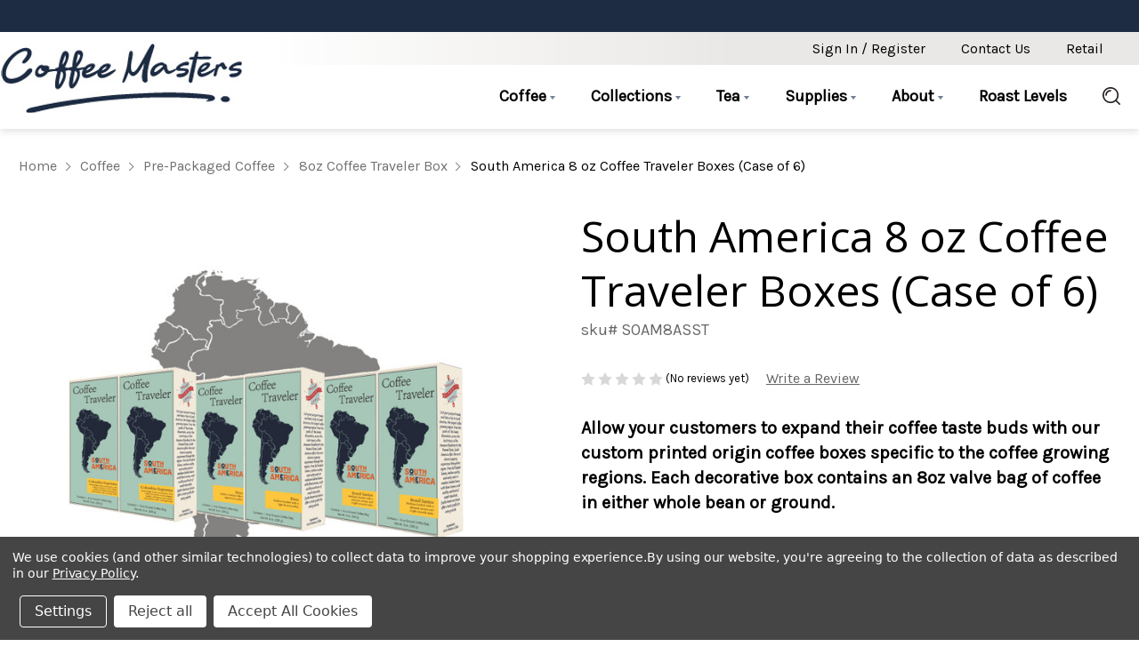

--- FILE ---
content_type: text/html; charset=UTF-8
request_url: https://www.coffeemasters.com/south-america-8-oz-coffee-traveler-boxes-case-of-6/
body_size: 21594
content:


<!DOCTYPE html>
<html class="no-js" lang="en">
    <head>
        <title>South America 8 oz Coffee Traveler Boxes (Case of 6)</title>
        <link rel="dns-prefetch preconnect" href="https://cdn11.bigcommerce.com/s-offs222q2k" crossorigin><link rel="dns-prefetch preconnect" href="https://fonts.googleapis.com/" crossorigin><link rel="dns-prefetch preconnect" href="https://fonts.gstatic.com/" crossorigin>
        <meta property="og:url" content="https://www.coffeemasters.com/south-america-8-oz-coffee-traveler-boxes-case-of-6/" /><meta property="og:site_name" content="Coffee Masters" /><link rel='canonical' href='https://www.coffeemasters.com/south-america-8-oz-coffee-traveler-boxes-case-of-6/' /><meta name='platform' content='bigcommerce.stencil' /><meta property="og:type" content="product" />
<meta property="og:title" content="South America 8 oz Coffee Traveler Boxes (Case of 6)" />
<meta property="og:description" content="From our roaster to your store. Register now to start shopping our amazing coffee, tea, and more!" />
<meta property="og:image" content="https://cdn11.bigcommerce.com/s-offs222q2k/products/4652/images/7222/Coffee_Traveler_South_America_CTBS8__87456.1690400088.386.513.jpg?c=1" />
<meta property="pinterest:richpins" content="enabled" />
        
         

        <link href="https://cdn11.bigcommerce.com/s-offs222q2k/product_images/favicon-CM-correct.jpg?t&#x3D;1765471722" rel="shortcut icon">
        <meta name="viewport" content="width=device-width, initial-scale=1">

        <script>
            document.documentElement.className = document.documentElement.className.replace('no-js', 'js');
        </script>

        <script>
    function browserSupportsAllFeatures() {
        return window.Promise
            && window.fetch
            && window.URL
            && window.URLSearchParams
            && window.WeakMap
            // object-fit support
            && ('objectFit' in document.documentElement.style);
    }

    function loadScript(src) {
        var js = document.createElement('script');
        js.src = src;
        js.onerror = function () {
            console.error('Failed to load polyfill script ' + src);
        };
        document.head.appendChild(js);
    }

    if (!browserSupportsAllFeatures()) {
        loadScript('https://cdn11.bigcommerce.com/s-offs222q2k/stencil/e6e62f70-b673-013e-58c6-364999f7cf3a/e/a273c030-2463-013e-fb8c-2ed5b23e1876/dist/theme-bundle.polyfills.js');
    }
</script>
        <script>window.consentManagerTranslations = `{"locale":"en","locales":{"consent_manager.data_collection_warning":"en","consent_manager.accept_all_cookies":"en","consent_manager.gdpr_settings":"en","consent_manager.data_collection_preferences":"en","consent_manager.manage_data_collection_preferences":"en","consent_manager.use_data_by_cookies":"en","consent_manager.data_categories_table":"en","consent_manager.allow":"en","consent_manager.accept":"en","consent_manager.deny":"en","consent_manager.dismiss":"en","consent_manager.reject_all":"en","consent_manager.category":"en","consent_manager.purpose":"en","consent_manager.functional_category":"en","consent_manager.functional_purpose":"en","consent_manager.analytics_category":"en","consent_manager.analytics_purpose":"en","consent_manager.targeting_category":"en","consent_manager.advertising_category":"en","consent_manager.advertising_purpose":"en","consent_manager.essential_category":"en","consent_manager.esential_purpose":"en","consent_manager.yes":"en","consent_manager.no":"en","consent_manager.not_available":"en","consent_manager.cancel":"en","consent_manager.save":"en","consent_manager.back_to_preferences":"en","consent_manager.close_without_changes":"en","consent_manager.unsaved_changes":"en","consent_manager.by_using":"en","consent_manager.agree_on_data_collection":"en","consent_manager.change_preferences":"en","consent_manager.cancel_dialog_title":"en","consent_manager.privacy_policy":"en","consent_manager.allow_category_tracking":"en","consent_manager.disallow_category_tracking":"en"},"translations":{"consent_manager.data_collection_warning":"We use cookies (and other similar technologies) to collect data to improve your shopping experience.","consent_manager.accept_all_cookies":"Accept All Cookies","consent_manager.gdpr_settings":"Settings","consent_manager.data_collection_preferences":"Website Data Collection Preferences","consent_manager.manage_data_collection_preferences":"Manage Website Data Collection Preferences","consent_manager.use_data_by_cookies":" uses data collected by cookies and JavaScript libraries to improve your shopping experience.","consent_manager.data_categories_table":"The table below outlines how we use this data by category. To opt out of a category of data collection, select 'No' and save your preferences.","consent_manager.allow":"Allow","consent_manager.accept":"Accept","consent_manager.deny":"Deny","consent_manager.dismiss":"Dismiss","consent_manager.reject_all":"Reject all","consent_manager.category":"Category","consent_manager.purpose":"Purpose","consent_manager.functional_category":"Functional","consent_manager.functional_purpose":"Enables enhanced functionality, such as videos and live chat. If you do not allow these, then some or all of these functions may not work properly.","consent_manager.analytics_category":"Analytics","consent_manager.analytics_purpose":"Provide statistical information on site usage, e.g., web analytics so we can improve this website over time.","consent_manager.targeting_category":"Targeting","consent_manager.advertising_category":"Advertising","consent_manager.advertising_purpose":"Used to create profiles or personalize content to enhance your shopping experience.","consent_manager.essential_category":"Essential","consent_manager.esential_purpose":"Essential for the site and any requested services to work, but do not perform any additional or secondary function.","consent_manager.yes":"Yes","consent_manager.no":"No","consent_manager.not_available":"N/A","consent_manager.cancel":"Cancel","consent_manager.save":"Save","consent_manager.back_to_preferences":"Back to Preferences","consent_manager.close_without_changes":"You have unsaved changes to your data collection preferences. Are you sure you want to close without saving?","consent_manager.unsaved_changes":"You have unsaved changes","consent_manager.by_using":"By using our website, you're agreeing to our","consent_manager.agree_on_data_collection":"By using our website, you're agreeing to the collection of data as described in our ","consent_manager.change_preferences":"You can change your preferences at any time","consent_manager.cancel_dialog_title":"Are you sure you want to cancel?","consent_manager.privacy_policy":"Privacy Policy","consent_manager.allow_category_tracking":"Allow [CATEGORY_NAME] tracking","consent_manager.disallow_category_tracking":"Disallow [CATEGORY_NAME] tracking"}}`;</script>

        <script>
            window.lazySizesConfig = window.lazySizesConfig || {};
            window.lazySizesConfig.loadMode = 1;
        </script>
        <script async src="https://cdn11.bigcommerce.com/s-offs222q2k/stencil/e6e62f70-b673-013e-58c6-364999f7cf3a/e/a273c030-2463-013e-fb8c-2ed5b23e1876/dist/theme-bundle.head_async.js"></script>

        <script src="https://ajax.googleapis.com/ajax/libs/webfont/1.6.26/webfont.js"></script>
        <link href="https://fonts.googleapis.com/css2?family=Barlow:wght@200;300;400;600;700;800;900&family=Lora:wght@400;500;600;700&display=swap" rel="stylesheet">
        <script>
            WebFont.load({
                custom: {
                    families: ['Karla', 'Roboto', 'Source Sans Pro', 'Barlow', 'Lora']
                },
                classes: false
            });
        </script>

        <link href="https://fonts.googleapis.com/css?family=Lora:700%7CBarlow:500,700%7CKarla:400%7COpen+Sans:400&display=swap" rel="stylesheet">
        <link data-stencil-stylesheet href="https://cdn11.bigcommerce.com/s-offs222q2k/stencil/e6e62f70-b673-013e-58c6-364999f7cf3a/e/a273c030-2463-013e-fb8c-2ed5b23e1876/css/theme-eeeb5890-ddd1-013e-a88c-12df8f8cb346.css" rel="stylesheet">

        <!-- Start Tracking Code for analytics_googleanalytics4 -->

<script data-cfasync="false" src="https://cdn11.bigcommerce.com/shared/js/google_analytics4_bodl_subscribers-358423becf5d870b8b603a81de597c10f6bc7699.js" integrity="sha256-gtOfJ3Avc1pEE/hx6SKj/96cca7JvfqllWA9FTQJyfI=" crossorigin="anonymous"></script>
<script data-cfasync="false">
  (function () {
    window.dataLayer = window.dataLayer || [];

    function gtag(){
        dataLayer.push(arguments);
    }

    function initGA4(event) {
         function setupGtag() {
            function configureGtag() {
                gtag('js', new Date());
                gtag('set', 'developer_id.dMjk3Nj', true);
                gtag('config', 'G-B5Y3H1QY8K');
            }

            var script = document.createElement('script');

            script.src = 'https://www.googletagmanager.com/gtag/js?id=G-B5Y3H1QY8K';
            script.async = true;
            script.onload = configureGtag;

            document.head.appendChild(script);
        }

        setupGtag();

        if (typeof subscribeOnBodlEvents === 'function') {
            subscribeOnBodlEvents('G-B5Y3H1QY8K', true);
        }

        window.removeEventListener(event.type, initGA4);
    }

    gtag('consent', 'default', {"ad_storage":"denied","ad_user_data":"denied","ad_personalization":"denied","analytics_storage":"denied","functionality_storage":"denied"})
            

    var eventName = document.readyState === 'complete' ? 'consentScriptsLoaded' : 'DOMContentLoaded';
    window.addEventListener(eventName, initGA4, false);
  })()
</script>

<!-- End Tracking Code for analytics_googleanalytics4 -->


<script type="text/javascript" src="https://checkout-sdk.bigcommerce.com/v1/loader.js" defer ></script>
<script src="https://www.google.com/recaptcha/api.js" async defer></script>
<script>window.consentManagerStoreConfig = function () { return {"storeName":"Coffee Masters","privacyPolicyUrl":"https:\/\/www.coffeemasters.com\/privacy-policy\/","writeKey":null,"improvedConsentManagerEnabled":true,"AlwaysIncludeScriptsWithConsentTag":true}; };</script>
<script type="text/javascript" src="https://cdn11.bigcommerce.com/shared/js/bodl-consent-32a446f5a681a22e8af09a4ab8f4e4b6deda6487.js" integrity="sha256-uitfaufFdsW9ELiQEkeOgsYedtr3BuhVvA4WaPhIZZY=" crossorigin="anonymous" defer></script>
<script type="text/javascript" src="https://cdn11.bigcommerce.com/shared/js/storefront/consent-manager-config-3013a89bb0485f417056882e3b5cf19e6588b7ba.js" defer></script>
<script type="text/javascript" src="https://cdn11.bigcommerce.com/shared/js/storefront/consent-manager-08633fe15aba542118c03f6d45457262fa9fac88.js" defer></script>
<script type="text/javascript">
var BCData = {"product_attributes":{"sku":"SOAM8ASST","upc":null,"mpn":null,"gtin":null,"weight":null,"base":false,"image":{"data":"https:\/\/cdn11.bigcommerce.com\/s-offs222q2k\/images\/stencil\/{:size}\/attribute_rule_images\/24036_source_1690472328.jpg","alt":"South America 8 oz Coffee Traveler Boxes (Case of 6)"},"stock":null,"instock":true,"stock_message":null,"purchasable":false,"purchasing_message":"The selected product combination is currently unavailable.","call_for_price_message":null,"price":{"without_tax":{"formatted":"$0.00","value":0,"currency":"USD"},"tax_label":"Tax"}}};
</script>
<script src='https://www.powr.io/powr.js?external-type=bigcommerce' async ></script><!-- Global site tag (gtag.js) - Google Analytics -->
  <!-- Please Replace XXXXXXXXXX with your GA4 Code -->
  <script data-bc-cookie-consent="3" type="text/plain" async src="https://www.googletagmanager.com/gtag/js?id=G-B5Y3H1QY8K"></script>
  <script data-bc-cookie-consent="3" type="text/plain">
    window.dataLayer = window.dataLayer || [];
    function gtag(){dataLayer.push(arguments);}
    gtag('js', new Date());
    gtag('config', 'G-B5Y3H1QY8K');
  </script>
 <script data-cfasync="false" src="https://microapps.bigcommerce.com/bodl-events/1.9.4/index.js" integrity="sha256-Y0tDj1qsyiKBRibKllwV0ZJ1aFlGYaHHGl/oUFoXJ7Y=" nonce="" crossorigin="anonymous"></script>
 <script data-cfasync="false" nonce="">

 (function() {
    function decodeBase64(base64) {
       const text = atob(base64);
       const length = text.length;
       const bytes = new Uint8Array(length);
       for (let i = 0; i < length; i++) {
          bytes[i] = text.charCodeAt(i);
       }
       const decoder = new TextDecoder();
       return decoder.decode(bytes);
    }
    window.bodl = JSON.parse(decodeBase64("[base64]"));
 })()

 </script>

<script nonce="">
(function () {
    var xmlHttp = new XMLHttpRequest();

    xmlHttp.open('POST', 'https://bes.gcp.data.bigcommerce.com/nobot');
    xmlHttp.setRequestHeader('Content-Type', 'application/json');
    xmlHttp.send('{"store_id":"1001964215","timezone_offset":"-6.0","timestamp":"2026-02-02T00:06:07.10609200Z","visit_id":"cc2c25fd-d316-45bd-85c6-1f6f0f807ef9","channel_id":1}');
})();
</script>

        
        
    </head>
    <body>
        <svg data-src="https://cdn11.bigcommerce.com/s-offs222q2k/stencil/e6e62f70-b673-013e-58c6-364999f7cf3a/e/a273c030-2463-013e-fb8c-2ed5b23e1876/img/icon-sprite.svg" class="icons-svg-sprite"></svg>
        <a href="#main-content" class="skip-to-main-link">Skip to main content</a>
<header class="header" role="banner">
    <div data-content-region="header_top--global"><div data-layout-id="37fea7b7-4704-4294-956c-46023154c3ec">       <div data-sub-layout-container="f71c7571-3a16-4d62-b77c-54ca716b5a43" data-layout-name="Layout">
    <style data-container-styling="f71c7571-3a16-4d62-b77c-54ca716b5a43">
        [data-sub-layout-container="f71c7571-3a16-4d62-b77c-54ca716b5a43"] {
            box-sizing: border-box;
            display: flex;
            flex-wrap: wrap;
            z-index: 0;
            position: relative;
            height: ;
            background-color: rgba(29,44,67,1);
            padding-top: 0px;
            padding-right: 0px;
            padding-bottom: 0px;
            padding-left: 0px;
            margin-top: 0px;
            margin-right: 0px;
            margin-bottom: 0px;
            margin-left: 0px;
            border-width: 0px;
            border-style: solid;
            border-color: #333333;
        }

        [data-sub-layout-container="f71c7571-3a16-4d62-b77c-54ca716b5a43"]:after {
            display: block;
            position: absolute;
            top: 0;
            left: 0;
            bottom: 0;
            right: 0;
            background-size: cover;
            z-index: -2;
            content: '';
        }
    </style>

    <div data-sub-layout="d03af61a-8abd-4482-ad0a-10ee76f6c15a">
        <style data-column-styling="d03af61a-8abd-4482-ad0a-10ee76f6c15a">
            [data-sub-layout="d03af61a-8abd-4482-ad0a-10ee76f6c15a"] {
                display: flex;
                flex-direction: column;
                box-sizing: border-box;
                flex-basis: 100%;
                max-width: 100%;
                z-index: 0;
                position: relative;
                height: ;
                padding-top: 0px;
                padding-right: 0px;
                padding-bottom: 0px;
                padding-left: 0px;
                margin-top: 0px;
                margin-right: 15px;
                margin-bottom: 0px;
                margin-left: 15px;
                border-width: 0px;
                border-style: solid;
                border-color: #333333;
                justify-content: center;
            }
            [data-sub-layout="d03af61a-8abd-4482-ad0a-10ee76f6c15a"]:after {
                display: block;
                position: absolute;
                top: 0;
                left: 0;
                bottom: 0;
                right: 0;
                background-size: cover;
                z-index: auto;
            }
            @media only screen and (max-width: 700px) {
                [data-sub-layout="d03af61a-8abd-4482-ad0a-10ee76f6c15a"] {
                    flex-basis: 100%;
                    max-width: 100%;
                }
            }
        </style>
        <div data-widget-id="868d8c36-3bdc-4746-b7c3-daca45774f41" data-placement-id="7de57df5-3cdc-4944-a820-ff352ae59781" data-placement-status="ACTIVE"><style>
    .sd-simple-text-868d8c36-3bdc-4746-b7c3-daca45774f41 {
      padding-top: 8px;
      padding-right: 0px;
      padding-bottom: 8px;
      padding-left: 0px;

      margin-top: 0px;
      margin-right: 0px;
      margin-bottom: 0px;
      margin-left: 0px;

    }

    .sd-simple-text-868d8c36-3bdc-4746-b7c3-daca45774f41 * {
      margin: 0;
      padding: 0;

        color: rgba(255,255,255,1);
        font-family: inherit;
        font-weight: 700;
        font-size: 15px;
        min-height: 15px;

    }

    .sd-simple-text-868d8c36-3bdc-4746-b7c3-daca45774f41 {
        text-align: center;
    }

    #sd-simple-text-editable-868d8c36-3bdc-4746-b7c3-daca45774f41 {
      min-width: 14px;
      line-height: 1.5;
      display: inline-block;
    }

    #sd-simple-text-editable-868d8c36-3bdc-4746-b7c3-daca45774f41[data-edit-mode="true"]:hover,
    #sd-simple-text-editable-868d8c36-3bdc-4746-b7c3-daca45774f41[data-edit-mode="true"]:active,
    #sd-simple-text-editable-868d8c36-3bdc-4746-b7c3-daca45774f41[data-edit-mode="true"]:focus {
      outline: 1px dashed #3C64F4;
    }

    #sd-simple-text-editable-868d8c36-3bdc-4746-b7c3-daca45774f41 strong,
    #sd-simple-text-editable-868d8c36-3bdc-4746-b7c3-daca45774f41 strong * {
      font-weight: bold;
    }

    #sd-simple-text-editable-868d8c36-3bdc-4746-b7c3-daca45774f41 a {
      color: inherit;
    }

    @supports (color: color-mix(in srgb, #000 50%, #fff 50%)) {
      #sd-simple-text-editable-868d8c36-3bdc-4746-b7c3-daca45774f41 a:hover,
      #sd-simple-text-editable-868d8c36-3bdc-4746-b7c3-daca45774f41 a:active,
      #sd-simple-text-editable-868d8c36-3bdc-4746-b7c3-daca45774f41 a:focus {
        color: color-mix(in srgb, currentColor 68%, white 32%);
      }
    }

    @supports not (color: color-mix(in srgb, #000 50%, #fff 50%)) {
      #sd-simple-text-editable-868d8c36-3bdc-4746-b7c3-daca45774f41 a:hover,
      #sd-simple-text-editable-868d8c36-3bdc-4746-b7c3-daca45774f41 a:active,
      #sd-simple-text-editable-868d8c36-3bdc-4746-b7c3-daca45774f41 a:focus {
        filter: brightness(2);
      }
    }
</style>

<div class="sd-simple-text-868d8c36-3bdc-4746-b7c3-daca45774f41 ">
  <div id="sd-simple-text-editable-868d8c36-3bdc-4746-b7c3-daca45774f41" data-edit-mode="">
    
  </div>
</div>

</div>
    </div>
</div>

</div></div>
    <nav class="navUser">
    <div class="container">

        <ul class="navUser-section navUser-section--alt">
            <li class="navUser-item">
                <a class="navUser-action navUser-item--compare"
                href="/compare"
                data-compare-nav
                aria-label="Compare"
                >
                    Compare <span class="countPill countPill--positive countPill--alt"></span>
                </a>
            </li>
            <li class="navUser-item navUser-item--account">
                
                <a class="navUser-action"
                href="/account.php"
                aria-label="Sign in / Register"
                >
                        Sign in / Register
                </a>

            </li>
            <li class="navUser-item navUser-item--contact-us">
                <a class="navUser-action" href="/contact-us/">
                    Contact Us
                </a>
            </li>
            <li class="navUser-item navUser-item--retail">
                <a class="navUser-action" href="https://thecafeconnection.com/" target="_blank">
                    Retail
                </a>
            </li>
        </ul>
    </div>
</nav>
    <div class="container">
        <div class="header-logo-nav-container">

                <div class="header-logo header-logo--center">
                    <a href="https://www.coffeemasters.com/" class="header-logo__link" data-header-logo-link>
        <div class="header-logo-image-container">
            <img class="header-logo-image"
                 src="https://cdn11.bigcommerce.com/s-offs222q2k/images/stencil/251x75/asset_3-100_1764190854__63867.original.jpg"
                 srcset="https://cdn11.bigcommerce.com/s-offs222q2k/images/stencil/352x81/asset_3-100_1764190854__63867.original.jpg"
                 alt="Coffee Masters"
                 title="Coffee Masters">
        </div>
</a>
                </div>
            <div class="mobile-right-container">
                <a href="#" class="mobileMenu-toggle" data-mobile-menu-toggle="menu">
                    <span class="mobileMenu-toggleIcon">Toggle menu</span>
                </a>
                <button class="navPages-action navUser-action--quickSearch quick-search-expand search-mobile"
                    type="button"
                    data-search="quickSearch"
                    aria-controls="quickSearch"
                    aria-label="Search"
                    >
                    <svg class="icon-search-svg"><use xlink:href="#icon-search" /></svg>
                    <svg class="icon-close-svg"><use xlink:href="#icon-close-x" /></svg>
                </button>
            </div>
            <div class="navPages-container" id="menu" data-menu>
                <nav class="navPages">
    <div class="navPages-quickSearch">
        <div class="container quickSearch-container">
    <form class="form" onsubmit="return false" data-url="/search.php" data-quick-search-form>
        <fieldset class="form-fieldset">
            <div class="form-field">
                <label class="is-srOnly" for="nav-menu-quick-search">Search</label>
                <input class="form-input"
                       data-search-quick
                       name="nav-menu-quick-search"
                       id="nav-menu-quick-search"
                       data-error-message="Search field cannot be empty."
                       placeholder="What can we help you find?"
                       autocomplete="off"
                >
                <button type="submit" class="header-search-btn">Search</button>
            </div>
        </fieldset>
    </form>
    <section class="quickSearchResults" data-bind="html: results"></section>
    <p role="status"
       aria-live="polite"
       class="aria-description--hidden"
       data-search-aria-message-predefined-text="product results for"
    ></p>
</div>
    </div>
    <ul class="navPages-list navPages-list-depth-max navPages-list-main">
            <li class="navPages-item">
                        <a class="navPages-action navPages-action-depth-max has-subMenu is-root activePage"
       href="https://www.coffeemasters.com/coffee/"
       data-collapsible="navPages-380"
       aria-label="Coffee"
    >
        Coffee
        <i class="icon navPages-action-moreIcon" aria-hidden="true">
            <svg><use xlink:href="#icon-nav-arrow" /></svg>
        </i>
    </a>
    <div class="navPage-subMenu navPage-subMenu-horizontal" id="navPages-380" aria-hidden="true" tabindex="-1">
    <ul class="navPage-subMenu-list">
        <li class="navPage-subMenu-item-parent">
            <a class="navPage-subMenu-action navPages-action navPages-action-depth-max" href="https://www.coffeemasters.com/coffee/">All Coffee</a>
        </li>
            <li class="navPage-subMenu-item-child">
                    <a class="navPage-subMenu-action navPages-action navPages-action-depth-max has-subMenu" href="https://www.coffeemasters.com/coffee/bulk-flavored-coffee/" data-collapsible="navPages-385">
                        <span>Bulk Flavored Coffee</span><i class="icon navPages-action-moreIcon" aria-hidden="true"><svg><use xlink:href="#icon-nav-arrow" /></svg></i>
                    </a>
                    <div class="navPage-subMenu navPage-subMenu-horizontal" id="navPages-385" aria-hidden="true" tabindex="-1">
    <ul class="navPage-subMenu-list">
        <li class="navPage-subMenu-item-parent">
            <a class="navPage-subMenu-action navPages-action navPages-action-depth-max" href="https://www.coffeemasters.com/coffee/bulk-flavored-coffee/">All Bulk Flavored Coffee</a>
        </li>
            <li class="navPage-subMenu-item-child">
                    <a class="navPage-subMenu-action navPages-action" href="https://www.coffeemasters.com/coffee/bulk-flavored-coffee/nuts/">Nuts</a>
            </li>
            <li class="navPage-subMenu-item-child">
                    <a class="navPage-subMenu-action navPages-action" href="https://www.coffeemasters.com/coffee/bulk-flavored-coffee/liquors/">Liquors</a>
            </li>
            <li class="navPage-subMenu-item-child">
                    <a class="navPage-subMenu-action navPages-action" href="https://www.coffeemasters.com/coffee/bulk-flavored-coffee/chocolate-sweets/">Chocolate &amp; Sweets</a>
            </li>
            <li class="navPage-subMenu-item-child">
                    <a class="navPage-subMenu-action navPages-action" href="https://www.coffeemasters.com/coffee/bulk-flavored-coffee/cinnamon-spices/">Cinnamon &amp; Spices</a>
            </li>
            <li class="navPage-subMenu-item-child">
                    <a class="navPage-subMenu-action navPages-action" href="https://www.coffeemasters.com/coffee/bulk-flavored-coffee/fruits-berries/">Fruits &amp; Berries</a>
            </li>
            <li class="navPage-subMenu-item-child">
                    <a class="navPage-subMenu-action navPages-action" href="https://www.coffeemasters.com/coffee/bulk-flavored-coffee/holiday/">Holiday</a>
            </li>
            <li class="navPage-subMenu-item-child">
                    <a class="navPage-subMenu-action navPages-action" href="https://www.coffeemasters.com/coffee/bulk-flavored-coffee/inclusions/">Inclusions</a>
            </li>
            <li class="navPage-subMenu-item-child">
                    <a class="navPage-subMenu-action navPages-action" href="https://www.coffeemasters.com/coffee/bulk-flavored-coffee/swp-coffee/">SWP Coffee</a>
            </li>
    </ul>
</div>
            </li>
            <li class="navPage-subMenu-item-child">
                    <a class="navPage-subMenu-action navPages-action navPages-action-depth-max has-subMenu" href="https://www.coffeemasters.com/coffee/bulk-unflavored-coffee/" data-collapsible="navPages-381">
                        <span>Bulk Unflavored Coffee</span><i class="icon navPages-action-moreIcon" aria-hidden="true"><svg><use xlink:href="#icon-nav-arrow" /></svg></i>
                    </a>
                    <div class="navPage-subMenu navPage-subMenu-horizontal" id="navPages-381" aria-hidden="true" tabindex="-1">
    <ul class="navPage-subMenu-list">
        <li class="navPage-subMenu-item-parent">
            <a class="navPage-subMenu-action navPages-action navPages-action-depth-max" href="https://www.coffeemasters.com/coffee/bulk-unflavored-coffee/">All Bulk Unflavored Coffee</a>
        </li>
            <li class="navPage-subMenu-item-child">
                    <a class="navPage-subMenu-action navPages-action" href="https://www.coffeemasters.com/coffee/bulk-unflavored-coffee/blends/">Blends</a>
            </li>
            <li class="navPage-subMenu-item-child">
                    <a class="navPage-subMenu-action navPages-action" href="https://www.coffeemasters.com/coffee/bulk-unflavored-coffee/single-origin/">Single Origin</a>
            </li>
            <li class="navPage-subMenu-item-child">
                    <a class="navPage-subMenu-action navPages-action" href="https://www.coffeemasters.com/coffee/bulk-unflavored-coffee/espresso/">Espresso</a>
            </li>
    </ul>
</div>
            </li>
            <li class="navPage-subMenu-item-child">
                    <a class="navPage-subMenu-action navPages-action navPages-action-depth-max has-subMenu" href="https://www.coffeemasters.com/coffee/flavored-retail-bags/" data-collapsible="navPages-393">
                        <span>Flavored Retail Bags</span><i class="icon navPages-action-moreIcon" aria-hidden="true"><svg><use xlink:href="#icon-nav-arrow" /></svg></i>
                    </a>
                    <div class="navPage-subMenu navPage-subMenu-horizontal" id="navPages-393" aria-hidden="true" tabindex="-1">
    <ul class="navPage-subMenu-list">
        <li class="navPage-subMenu-item-parent">
            <a class="navPage-subMenu-action navPages-action navPages-action-depth-max" href="https://www.coffeemasters.com/coffee/flavored-retail-bags/">All Flavored Retail Bags</a>
        </li>
            <li class="navPage-subMenu-item-child">
                    <a class="navPage-subMenu-action navPages-action" href="https://www.coffeemasters.com/coffee/flavored-retail-bags/nuts/">Nuts</a>
            </li>
            <li class="navPage-subMenu-item-child">
                    <a class="navPage-subMenu-action navPages-action" href="https://www.coffeemasters.com/coffee/flavored-retail-bags/liquors/">Liquors</a>
            </li>
            <li class="navPage-subMenu-item-child">
                    <a class="navPage-subMenu-action navPages-action" href="https://www.coffeemasters.com/coffee/flavored-retail-bags/chocolate-and-sweets/">Chocolate &amp; Sweets</a>
            </li>
            <li class="navPage-subMenu-item-child">
                    <a class="navPage-subMenu-action navPages-action" href="https://www.coffeemasters.com/coffee/flavored-retail-bags/cinnamon-and-spices/">Cinnamon &amp; Spices</a>
            </li>
            <li class="navPage-subMenu-item-child">
                    <a class="navPage-subMenu-action navPages-action" href="https://www.coffeemasters.com/coffee/flavored-retail-bags/fruits-berries/">Fruits &amp; Berries</a>
            </li>
            <li class="navPage-subMenu-item-child">
                    <a class="navPage-subMenu-action navPages-action" href="https://www.coffeemasters.com/coffee/flavored-retail-bags/holiday/">Holiday</a>
            </li>
            <li class="navPage-subMenu-item-child">
                    <a class="navPage-subMenu-action navPages-action" href="https://www.coffeemasters.com/coffee/flavored-retail-bags/inclusions/">Inclusions</a>
            </li>
    </ul>
</div>
            </li>
            <li class="navPage-subMenu-item-child">
                    <a class="navPage-subMenu-action navPages-action navPages-action-depth-max has-subMenu" href="https://www.coffeemasters.com/coffee/unflavored-retail-bags/" data-collapsible="navPages-401">
                        <span>Unflavored Retail Bags</span><i class="icon navPages-action-moreIcon" aria-hidden="true"><svg><use xlink:href="#icon-nav-arrow" /></svg></i>
                    </a>
                    <div class="navPage-subMenu navPage-subMenu-horizontal" id="navPages-401" aria-hidden="true" tabindex="-1">
    <ul class="navPage-subMenu-list">
        <li class="navPage-subMenu-item-parent">
            <a class="navPage-subMenu-action navPages-action navPages-action-depth-max" href="https://www.coffeemasters.com/coffee/unflavored-retail-bags/">All Unflavored Retail Bags</a>
        </li>
            <li class="navPage-subMenu-item-child">
                    <a class="navPage-subMenu-action navPages-action" href="https://www.coffeemasters.com/coffee/unflavored-retail-bags/single-origin/">Single Origin</a>
            </li>
            <li class="navPage-subMenu-item-child">
                    <a class="navPage-subMenu-action navPages-action" href="https://www.coffeemasters.com/coffee/unflavored-retail-bags/blends/">Blends</a>
            </li>
            <li class="navPage-subMenu-item-child">
                    <a class="navPage-subMenu-action navPages-action" href="https://www.coffeemasters.com/coffee/unflavored-retail-bags/espresso/">Espresso</a>
            </li>
    </ul>
</div>
            </li>
            <li class="navPage-subMenu-item-child">
                    <a class="navPage-subMenu-action navPages-action" href="https://www.coffeemasters.com/coffee/themed-retail-bags/">Themed Retail Bags</a>
            </li>
            <li class="navPage-subMenu-item-child">
                    <a class="navPage-subMenu-action navPages-action navPages-action-depth-max has-subMenu activePage" href="https://www.coffeemasters.com/coffee/pre-packaged-coffee/" data-collapsible="navPages-406">
                        <span>Pre-Packaged Coffee</span><i class="icon navPages-action-moreIcon" aria-hidden="true"><svg><use xlink:href="#icon-nav-arrow" /></svg></i>
                    </a>
                    <div class="navPage-subMenu navPage-subMenu-horizontal" id="navPages-406" aria-hidden="true" tabindex="-1">
    <ul class="navPage-subMenu-list">
        <li class="navPage-subMenu-item-parent">
            <a class="navPage-subMenu-action navPages-action navPages-action-depth-max" href="https://www.coffeemasters.com/coffee/pre-packaged-coffee/">All Pre-Packaged Coffee</a>
        </li>
            <li class="navPage-subMenu-item-child">
                    <a class="navPage-subMenu-action navPages-action" href="https://www.coffeemasters.com/coffee/pre-packaged-coffee/perfect-potful-packets/">Perfect Potful Packets</a>
            </li>
            <li class="navPage-subMenu-item-child">
                    <a class="navPage-subMenu-action navPages-action" href="https://www.coffeemasters.com/coffee/pre-packaged-coffee/2-lb-retail-bags/">2 lb Retail Bags</a>
            </li>
            <li class="navPage-subMenu-item-child">
                    <a class="navPage-subMenu-action navPages-action" href="https://www.coffeemasters.com/coffee/pre-packaged-coffee/portion-pack/">Portion Pack</a>
            </li>
            <li class="navPage-subMenu-item-child">
                    <a class="navPage-subMenu-action navPages-action" href="https://www.coffeemasters.com/coffee/pre-packaged-coffee/cold-brew-packets/">Cold Brew Packets</a>
            </li>
            <li class="navPage-subMenu-item-child">
                    <a class="navPage-subMenu-action navPages-action" href="https://www.coffeemasters.com/coffee/pre-packaged-coffee/single-serve-coffee-cups/">Single Serve Coffee Cups</a>
            </li>
            <li class="navPage-subMenu-item-child">
                    <a class="navPage-subMenu-action navPages-action" href="https://www.coffeemasters.com/coffee/pre-packaged-coffee/state-themed-coffee-packets/">State Themed Coffee Packets</a>
            </li>
            <li class="navPage-subMenu-item-child">
                    <a class="navPage-subMenu-action navPages-action" href="https://www.coffeemasters.com/coffee/pre-packaged-coffee/holiday-perfect-potful-packets/">Holiday Perfect Potful Packets</a>
            </li>
            <li class="navPage-subMenu-item-child">
                    <a class="navPage-subMenu-action navPages-action" href="https://www.coffeemasters.com/coffee/pre-packaged-coffee/coffee-greetings/">Coffee Greetings</a>
            </li>
            <li class="navPage-subMenu-item-child">
                    <a class="navPage-subMenu-action navPages-action" href="https://www.coffeemasters.com/coffee/pre-packaged-coffee/special-occasion-coffee-packets/">Special Occasion Coffee Packets</a>
            </li>
            <li class="navPage-subMenu-item-child">
                    <a class="navPage-subMenu-action navPages-action" href="https://www.coffeemasters.com/coffee/pre-packaged-coffee/holiday-perfect-pot/">Holiday Perfect Pot</a>
            </li>
            <li class="navPage-subMenu-item-child">
                    <a class="navPage-subMenu-action navPages-action" href="https://www.coffeemasters.com/coffee/pre-packaged-coffee/fall-perfect-potful-packets/">Fall Perfect Potful Packets</a>
            </li>
            <li class="navPage-subMenu-item-child">
                    <a class="navPage-subMenu-action navPages-action activePage" href="https://www.coffeemasters.com/coffee/pre-packaged-coffee/8oz-coffee-traveler-box/">8oz Coffee Traveler Box</a>
            </li>
    </ul>
</div>
            </li>
    </ul>
</div>
            </li>
            <li class="navPages-item">
                        <a class="navPages-action navPages-action-depth-max has-subMenu is-root"
       href="https://www.coffeemasters.com/collections/"
       data-collapsible="navPages-417"
       aria-label="Collections"
    >
        Collections
        <i class="icon navPages-action-moreIcon" aria-hidden="true">
            <svg><use xlink:href="#icon-nav-arrow" /></svg>
        </i>
    </a>
    <div class="navPage-subMenu navPage-subMenu-horizontal" id="navPages-417" aria-hidden="true" tabindex="-1">
    <ul class="navPage-subMenu-list">
        <li class="navPage-subMenu-item-parent">
            <a class="navPage-subMenu-action navPages-action navPages-action-depth-max" href="https://www.coffeemasters.com/collections/">All Collections</a>
        </li>
            <li class="navPage-subMenu-item-child">
                    <a class="navPage-subMenu-action navPages-action navPages-action-depth-max has-subMenu" href="https://www.coffeemasters.com/collections/Torani/" data-collapsible="navPages-456">
                        <span>Torani</span><i class="icon navPages-action-moreIcon" aria-hidden="true"><svg><use xlink:href="#icon-nav-arrow" /></svg></i>
                    </a>
                    <div class="navPage-subMenu navPage-subMenu-horizontal" id="navPages-456" aria-hidden="true" tabindex="-1">
    <ul class="navPage-subMenu-list">
        <li class="navPage-subMenu-item-parent">
            <a class="navPage-subMenu-action navPages-action navPages-action-depth-max" href="https://www.coffeemasters.com/collections/Torani/">All Torani</a>
        </li>
            <li class="navPage-subMenu-item-child">
                    <a class="navPage-subMenu-action navPages-action" href="https://www.coffeemasters.com/collections/davinci/flavoring-syrups/">Flavoring Syrups</a>
            </li>
            <li class="navPage-subMenu-item-child">
                    <a class="navPage-subMenu-action navPages-action" href="https://www.coffeemasters.com/collections/davinci/flavoring-sauces/">Flavoring Sauces</a>
            </li>
            <li class="navPage-subMenu-item-child">
                    <a class="navPage-subMenu-action navPages-action" href="https://www.coffeemasters.com/collections/torani/fruit-mixes/">Fruit Mixes</a>
            </li>
            <li class="navPage-subMenu-item-child">
                    <a class="navPage-subMenu-action navPages-action" href="https://www.coffeemasters.com/collections/davinci-torani/flavoring-accessories/">Flavoring Accessories</a>
            </li>
    </ul>
</div>
            </li>
            <li class="navPage-subMenu-item-child">
                    <a class="navPage-subMenu-action navPages-action navPages-action-depth-max has-subMenu" href="https://www.coffeemasters.com/collections/david-rio/" data-collapsible="navPages-429">
                        <span>David Rio</span><i class="icon navPages-action-moreIcon" aria-hidden="true"><svg><use xlink:href="#icon-nav-arrow" /></svg></i>
                    </a>
                    <div class="navPage-subMenu navPage-subMenu-horizontal" id="navPages-429" aria-hidden="true" tabindex="-1">
    <ul class="navPage-subMenu-list">
        <li class="navPage-subMenu-item-parent">
            <a class="navPage-subMenu-action navPages-action navPages-action-depth-max" href="https://www.coffeemasters.com/collections/david-rio/">All David Rio</a>
        </li>
            <li class="navPage-subMenu-item-child">
                    <a class="navPage-subMenu-action navPages-action" href="https://www.coffeemasters.com/collections/david-rio/12-packet-sleeve-chai/">12 Packet Sleeve Chai</a>
            </li>
            <li class="navPage-subMenu-item-child">
                    <a class="navPage-subMenu-action navPages-action" href="https://www.coffeemasters.com/collections/david-rio/14-oz-can-chai/">14 oz Can Chai</a>
            </li>
            <li class="navPage-subMenu-item-child">
                    <a class="navPage-subMenu-action navPages-action" href="https://www.coffeemasters.com/collections/david-rio/3-lb-bulk-chai-matcha/">3 lb Bulk Chai &amp; Matcha</a>
            </li>
            <li class="navPage-subMenu-item-child">
                    <a class="navPage-subMenu-action navPages-action" href="https://www.coffeemasters.com/collections/david-rio/accessories/">Accessories</a>
            </li>
    </ul>
</div>
            </li>
            <li class="navPage-subMenu-item-child">
                    <a class="navPage-subMenu-action navPages-action" href="https://www.coffeemasters.com/collections/island-rose/">Island Rose</a>
            </li>
            <li class="navPage-subMenu-item-child">
                    <a class="navPage-subMenu-action navPages-action" href="https://www.coffeemasters.com/collections/cocoa-amore/">Cocoa Amore</a>
            </li>
            <li class="navPage-subMenu-item-child">
                    <a class="navPage-subMenu-action navPages-action" href="https://www.coffeemasters.com/collections/chocolate-covered-coffee-beans/">Chocolate Covered Coffee Beans</a>
            </li>
            <li class="navPage-subMenu-item-child">
                    <a class="navPage-subMenu-action navPages-action" href="https://www.coffeemasters.com/collections/gift-packs/">Gift Packs</a>
            </li>
    </ul>
</div>
            </li>
            <li class="navPages-item nav-overflow-fix">
                        <a class="navPages-action navPages-action-depth-max has-subMenu is-root"
       href="https://www.coffeemasters.com/tea/"
       data-collapsible="navPages-438"
       aria-label="Tea"
    >
        Tea
        <i class="icon navPages-action-moreIcon" aria-hidden="true">
            <svg><use xlink:href="#icon-nav-arrow" /></svg>
        </i>
    </a>
    <div class="navPage-subMenu navPage-subMenu-horizontal" id="navPages-438" aria-hidden="true" tabindex="-1">
    <ul class="navPage-subMenu-list">
        <li class="navPage-subMenu-item-parent">
            <a class="navPage-subMenu-action navPages-action navPages-action-depth-max" href="https://www.coffeemasters.com/tea/">All Tea</a>
        </li>
            <li class="navPage-subMenu-item-child">
                    <a class="navPage-subMenu-action navPages-action navPages-action-depth-max has-subMenu" href="https://www.coffeemasters.com/tea/loose-leaf-tea/" data-collapsible="navPages-439">
                        <span>Loose Leaf Tea</span><i class="icon navPages-action-moreIcon" aria-hidden="true"><svg><use xlink:href="#icon-nav-arrow" /></svg></i>
                    </a>
                    <div class="navPage-subMenu navPage-subMenu-horizontal" id="navPages-439" aria-hidden="true" tabindex="-1">
    <ul class="navPage-subMenu-list">
        <li class="navPage-subMenu-item-parent">
            <a class="navPage-subMenu-action navPages-action navPages-action-depth-max" href="https://www.coffeemasters.com/tea/loose-leaf-tea/">All Loose Leaf Tea</a>
        </li>
            <li class="navPage-subMenu-item-child">
                    <a class="navPage-subMenu-action navPages-action" href="https://www.coffeemasters.com/tea/loose-leaf-tea/blendedscented/">Blended/Scented</a>
            </li>
            <li class="navPage-subMenu-item-child">
                    <a class="navPage-subMenu-action navPages-action" href="https://www.coffeemasters.com/tea/loose-leaf-tea/flavored/">Flavored</a>
            </li>
            <li class="navPage-subMenu-item-child">
                    <a class="navPage-subMenu-action navPages-action" href="https://www.coffeemasters.com/tea/loose-leaf-tea/herbal-infusions/">Herbal Infusions</a>
            </li>
            <li class="navPage-subMenu-item-child">
                    <a class="navPage-subMenu-action navPages-action" href="https://www.coffeemasters.com/tea/loose-leaf-tea/unflavored/">Unflavored</a>
            </li>
    </ul>
</div>
            </li>
            <li class="navPage-subMenu-item-child">
                    <a class="navPage-subMenu-action navPages-action navPages-action-depth-max has-subMenu" href="https://www.coffeemasters.com/tea/pre-packaged-tea-bags/" data-collapsible="navPages-444">
                        <span>Pre-Packaged Tea Bags</span><i class="icon navPages-action-moreIcon" aria-hidden="true"><svg><use xlink:href="#icon-nav-arrow" /></svg></i>
                    </a>
                    <div class="navPage-subMenu navPage-subMenu-horizontal" id="navPages-444" aria-hidden="true" tabindex="-1">
    <ul class="navPage-subMenu-list">
        <li class="navPage-subMenu-item-parent">
            <a class="navPage-subMenu-action navPages-action navPages-action-depth-max" href="https://www.coffeemasters.com/tea/pre-packaged-tea-bags/">All Pre-Packaged Tea Bags</a>
        </li>
            <li class="navPage-subMenu-item-child">
                    <a class="navPage-subMenu-action navPages-action" href="https://www.coffeemasters.com/tea/pre-packaged-tea-bags/ashbys-tea-bags/">Ashby&#x27;s Tea Bags</a>
            </li>
            <li class="navPage-subMenu-item-child">
                    <a class="navPage-subMenu-action navPages-action" href="https://www.coffeemasters.com/tea/pre-packaged-tea-bags/enliteaments/">EnliTEAments</a>
            </li>
            <li class="navPage-subMenu-item-child">
                    <a class="navPage-subMenu-action navPages-action" href="https://www.coffeemasters.com/tea/pre-packaged-tea-bags/steep-cafe-tea/">Steep Cafe Tea</a>
            </li>
    </ul>
</div>
            </li>
            <li class="navPage-subMenu-item-child">
                    <a class="navPage-subMenu-action navPages-action" href="https://www.coffeemasters.com/tea/loose-leaf-tea-3oz/">Loose Leaf Tea 3oz</a>
            </li>
            <li class="navPage-subMenu-item-child">
                    <a class="navPage-subMenu-action navPages-action" href="https://www.coffeemasters.com/tea/tea-concentrates/">Tea Concentrates</a>
            </li>
            <li class="navPage-subMenu-item-child">
                    <a class="navPage-subMenu-action navPages-action" href="https://www.coffeemasters.com/tea/loose-leaf-tea-tins/">Loose Leaf Tea Tins</a>
            </li>
            <li class="navPage-subMenu-item-child">
                    <a class="navPage-subMenu-action navPages-action" href="https://www.coffeemasters.com/tea/tea-refreshers/">Tea Refreshers</a>
            </li>
    </ul>
</div>
            </li>
            <li class="navPages-item">
                        <a class="navPages-action navPages-action-depth-max has-subMenu is-root"
       href="https://www.coffeemasters.com/supplies/"
       data-collapsible="navPages-451"
       aria-label="Supplies"
    >
        Supplies
        <i class="icon navPages-action-moreIcon" aria-hidden="true">
            <svg><use xlink:href="#icon-nav-arrow" /></svg>
        </i>
    </a>
    <div class="navPage-subMenu navPage-subMenu-horizontal" id="navPages-451" aria-hidden="true" tabindex="-1">
    <ul class="navPage-subMenu-list">
        <li class="navPage-subMenu-item-parent">
            <a class="navPage-subMenu-action navPages-action navPages-action-depth-max" href="https://www.coffeemasters.com/supplies/">All Supplies</a>
        </li>
            <li class="navPage-subMenu-item-child">
                    <a class="navPage-subMenu-action navPages-action" href="https://www.coffeemasters.com/supplies/barista-products/">Barista Products</a>
            </li>
            <li class="navPage-subMenu-item-child">
                    <a class="navPage-subMenu-action navPages-action" href="https://www.coffeemasters.com/supplies/brewing-accessories/">Brewing Accessories</a>
            </li>
            <li class="navPage-subMenu-item-child">
                    <a class="navPage-subMenu-action navPages-action" href="https://www.coffeemasters.com/supplies/coffee-bags/">Coffee Bags</a>
            </li>
            <li class="navPage-subMenu-item-child">
                    <a class="navPage-subMenu-action navPages-action" href="https://www.coffeemasters.com/supplies/promotional-materials/">Promotional Materials</a>
            </li>
    </ul>
</div>
            </li>
                     <li class="navPages-item navPages-item-page flip-nav">
                             <a class="navPages-action navPages-action-depth-max has-subMenu is-root"
       href="/about-us/"
       data-collapsible="navPages-about"
       aria-label="About"
    >
        About
        <i class="icon navPages-action-moreIcon" aria-hidden="true">
            <svg><use xlink:href="#icon-nav-arrow" /></svg>
        </i>
    </a>
    <div class="navPage-subMenu navPage-subMenu-horizontal" data-level="1" id="navPages-about" aria-hidden="true" tabindex="-1">
    <ul class="navPage-subMenu-list">
        <li class="navPage-subMenu-item-parent">
            <a class="navPage-subMenu-action navPages-action navPages-action-depth-max" href="/about-us/">All About</a>
        </li>
            <li class="navPage-subMenu-item-child">
                    <a class="navPage-subMenu-action navPages-action" href="https://www.coffeemasters.com/about-our-coffee/">About Our Coffee</a>
            </li>
            <li class="navPage-subMenu-item-child">
                    <a class="navPage-subMenu-action navPages-action" href="https://www.coffeemasters.com/history-of-coffee-masters/">Company History</a>
            </li>
            <li class="navPage-subMenu-item-child">
                    <a class="navPage-subMenu-action navPages-action" href="https://www.coffeemasters.com/our-roasting-method/">Our Roasting Method</a>
            </li>
            <li class="navPage-subMenu-item-child">
                    <a class="navPage-subMenu-action navPages-action" href="https://www.coffeemasters.com/private-label/">Our Private Label Coffee</a>
            </li>
            <li class="navPage-subMenu-item-child">
                    <a class="navPage-subMenu-action navPages-action" href="https://www.coffeemasters.com/tours/">Tours</a>
            </li>
            <li class="navPage-subMenu-item-child">
                    <a class="navPage-subMenu-action navPages-action" href="https://www.coffeemasters.com/contact-us/">Contact Us</a>
            </li>
    </ul>
</div>
                     </li>
                     <li class="navPages-item navPages-item-page flip-nav">
                             <a class="navPages-action"
       href="https://www.coffeemasters.com/roast-levels/"
       aria-label="Roast Levels"
    >
        Roast Levels
    </a>
                     </li>
        <li class="navPages-item">
            <button class="navPages-action navUser-action--quickSearch quick-search-expand"
            type="button"
            id="quick-search-expand"
            data-search="quickSearch"
            aria-controls="quickSearch"
            aria-label="Search"
            >
                <svg class="icon-search-svg"><use xlink:href="#icon-search" /></svg>
                <svg class="icon-close-svg"><use xlink:href="#icon-close-x" /></svg>
            </button>
        </li>
    </ul>
    <ul class="navPages-list navPages-list--user">
            <li class="navPages-item">
                <a class="navPages-action"
                href="/account.php"
                aria-label="Account"
                >
                    Sign in / Register
                </a>
            </li>
        <li class="navPages-item">
            <a class="navPages-action" href="/contact-us/">
                Contact Us
            </a>
        </li>
        <li class="navPages-item">
            <a class="navPages-action" href="https://thecafeconnection.com/" target="_blank">
                Retail
            </a>
        </li>
    </ul>
</nav>
            </div>

        </div>
    </div>
    <div class="dropdown dropdown--quickSearch" id="quickSearch" aria-hidden="true" data-prevent-quick-search-close>
        <div class="container quickSearch-container">
    <form class="form" onsubmit="return false" data-url="/search.php" data-quick-search-form>
        <fieldset class="form-fieldset">
            <div class="form-field">
                <label class="is-srOnly" for="nav-quick-search">Search</label>
                <input class="form-input"
                       data-search-quick
                       name="nav-quick-search"
                       id="nav-quick-search"
                       data-error-message="Search field cannot be empty."
                       placeholder="What can we help you find?"
                       autocomplete="off"
                >
                <button type="submit" class="header-search-btn">Search</button>
            </div>
        </fieldset>
    </form>
    <section class="quickSearchResults" data-bind="html: results"></section>
    <p role="status"
       aria-live="polite"
       class="aria-description--hidden"
       data-search-aria-message-predefined-text="product results for"
    ></p>
</div>
    </div>
</header>
<div data-content-region="header_bottom--global"></div>
<div data-content-region="header_bottom"></div>
        <main class="body" id="main-content" role="main" data-currency-code="USD" data-page-type="product">
     
    
    <div class="container">
        
        <nav aria-label="Breadcrumb">
        <ol class="breadcrumbs">
                <li class="breadcrumb ">
                    <a class="breadcrumb-label"
                       href="https://www.coffeemasters.com/"
                       
                    >
                        <span>Home</span>
                    </a>
                </li>
                <li class="breadcrumb ">
                    <a class="breadcrumb-label"
                       href="https://www.coffeemasters.com/coffee/"
                       
                    >
                        <span>Coffee</span>
                    </a>
                </li>
                <li class="breadcrumb ">
                    <a class="breadcrumb-label"
                       href="https://www.coffeemasters.com/coffee/pre-packaged-coffee/"
                       
                    >
                        <span>Pre-Packaged Coffee</span>
                    </a>
                </li>
                <li class="breadcrumb ">
                    <a class="breadcrumb-label"
                       href="https://www.coffeemasters.com/coffee/pre-packaged-coffee/8oz-coffee-traveler-box/"
                       
                    >
                        <span>8oz Coffee Traveler Box</span>
                    </a>
                </li>
                <li class="breadcrumb is-active">
                    <a class="breadcrumb-label"
                       href="https://www.coffeemasters.com/south-america-8-oz-coffee-traveler-boxes-case-of-6/"
                       aria-current="page"
                    >
                        <span>South America 8 oz Coffee Traveler Boxes (Case of 6)</span>
                    </a>
                </li>
        </ol>
    </nav>

<script type="application/ld+json">
{
    "@context": "https://schema.org",
    "@type": "BreadcrumbList",
    "itemListElement":
    [
        {
            "@type": "ListItem",
            "position": 1,
            "item": {
                "@id": "https://www.coffeemasters.com/",
                "name": "Home"
            }
        },
        {
            "@type": "ListItem",
            "position": 2,
            "item": {
                "@id": "https://www.coffeemasters.com/coffee/",
                "name": "Coffee"
            }
        },
        {
            "@type": "ListItem",
            "position": 3,
            "item": {
                "@id": "https://www.coffeemasters.com/coffee/pre-packaged-coffee/",
                "name": "Pre-Packaged Coffee"
            }
        },
        {
            "@type": "ListItem",
            "position": 4,
            "item": {
                "@id": "https://www.coffeemasters.com/coffee/pre-packaged-coffee/8oz-coffee-traveler-box/",
                "name": "8oz Coffee Traveler Box"
            }
        },
        {
            "@type": "ListItem",
            "position": 5,
            "item": {
                "@id": "https://www.coffeemasters.com/south-america-8-oz-coffee-traveler-boxes-case-of-6/",
                "name": "South America 8 oz Coffee Traveler Boxes (Case of 6)"
            }
        }
    ]
}
</script>


    <div>
        <div class="productView"
>


    <section class="productView-images" data-image-gallery>
        <span
    data-carousel-content-change-message
    class="aria-description--hidden"
    aria-live="polite" 
    role="status"></span>
        <figure class="productView-image"
                data-image-gallery-main
                data-zoom-image="https://cdn11.bigcommerce.com/s-offs222q2k/images/stencil/1280x1280/products/4652/7222/Coffee_Traveler_South_America_CTBS8__87456.1690400088.jpg?c=1"
                >
            <div class="productView-img-container">
                    <a href="https://cdn11.bigcommerce.com/s-offs222q2k/images/stencil/1280x1280/products/4652/7222/Coffee_Traveler_South_America_CTBS8__87456.1690400088.jpg?c=1"
                        target="_blank">
                <img src="https://cdn11.bigcommerce.com/s-offs222q2k/images/stencil/500x659/products/4652/7222/Coffee_Traveler_South_America_CTBS8__87456.1690400088.jpg?c=1" alt="South America 8 oz Coffee Traveler Boxes (Case of 6)" title="South America 8 oz Coffee Traveler Boxes (Case of 6)" data-sizes="auto"
    srcset="https://cdn11.bigcommerce.com/s-offs222q2k/images/stencil/80w/products/4652/7222/Coffee_Traveler_South_America_CTBS8__87456.1690400088.jpg?c=1"
data-srcset="https://cdn11.bigcommerce.com/s-offs222q2k/images/stencil/80w/products/4652/7222/Coffee_Traveler_South_America_CTBS8__87456.1690400088.jpg?c=1 80w, https://cdn11.bigcommerce.com/s-offs222q2k/images/stencil/160w/products/4652/7222/Coffee_Traveler_South_America_CTBS8__87456.1690400088.jpg?c=1 160w, https://cdn11.bigcommerce.com/s-offs222q2k/images/stencil/320w/products/4652/7222/Coffee_Traveler_South_America_CTBS8__87456.1690400088.jpg?c=1 320w, https://cdn11.bigcommerce.com/s-offs222q2k/images/stencil/640w/products/4652/7222/Coffee_Traveler_South_America_CTBS8__87456.1690400088.jpg?c=1 640w, https://cdn11.bigcommerce.com/s-offs222q2k/images/stencil/960w/products/4652/7222/Coffee_Traveler_South_America_CTBS8__87456.1690400088.jpg?c=1 960w, https://cdn11.bigcommerce.com/s-offs222q2k/images/stencil/1280w/products/4652/7222/Coffee_Traveler_South_America_CTBS8__87456.1690400088.jpg?c=1 1280w, https://cdn11.bigcommerce.com/s-offs222q2k/images/stencil/1920w/products/4652/7222/Coffee_Traveler_South_America_CTBS8__87456.1690400088.jpg?c=1 1920w, https://cdn11.bigcommerce.com/s-offs222q2k/images/stencil/2560w/products/4652/7222/Coffee_Traveler_South_America_CTBS8__87456.1690400088.jpg?c=1 2560w"

class="lazyload productView-image--default"

data-main-image />
                    </a>
            </div>
        </figure>
        <ul class="productView-thumbnails" id="productThumbnails">
                <li class="productView-thumbnail">
                    <a
                        class="productView-thumbnail-link"
                        href="https://cdn11.bigcommerce.com/s-offs222q2k/images/stencil/1280x1280/products/4652/7222/Coffee_Traveler_South_America_CTBS8__87456.1690400088.jpg?c=1"
                        data-image-gallery-item
                        data-image-gallery-new-image-url="https://cdn11.bigcommerce.com/s-offs222q2k/images/stencil/500x659/products/4652/7222/Coffee_Traveler_South_America_CTBS8__87456.1690400088.jpg?c=1"
                        data-image-gallery-new-image-srcset="https://cdn11.bigcommerce.com/s-offs222q2k/images/stencil/80w/products/4652/7222/Coffee_Traveler_South_America_CTBS8__87456.1690400088.jpg?c=1 80w, https://cdn11.bigcommerce.com/s-offs222q2k/images/stencil/160w/products/4652/7222/Coffee_Traveler_South_America_CTBS8__87456.1690400088.jpg?c=1 160w, https://cdn11.bigcommerce.com/s-offs222q2k/images/stencil/320w/products/4652/7222/Coffee_Traveler_South_America_CTBS8__87456.1690400088.jpg?c=1 320w, https://cdn11.bigcommerce.com/s-offs222q2k/images/stencil/640w/products/4652/7222/Coffee_Traveler_South_America_CTBS8__87456.1690400088.jpg?c=1 640w, https://cdn11.bigcommerce.com/s-offs222q2k/images/stencil/960w/products/4652/7222/Coffee_Traveler_South_America_CTBS8__87456.1690400088.jpg?c=1 960w, https://cdn11.bigcommerce.com/s-offs222q2k/images/stencil/1280w/products/4652/7222/Coffee_Traveler_South_America_CTBS8__87456.1690400088.jpg?c=1 1280w, https://cdn11.bigcommerce.com/s-offs222q2k/images/stencil/1920w/products/4652/7222/Coffee_Traveler_South_America_CTBS8__87456.1690400088.jpg?c=1 1920w, https://cdn11.bigcommerce.com/s-offs222q2k/images/stencil/2560w/products/4652/7222/Coffee_Traveler_South_America_CTBS8__87456.1690400088.jpg?c=1 2560w"
                        data-image-gallery-zoom-image-url="https://cdn11.bigcommerce.com/s-offs222q2k/images/stencil/1280x1280/products/4652/7222/Coffee_Traveler_South_America_CTBS8__87456.1690400088.jpg?c=1"
                    >
                    <img src="https://cdn11.bigcommerce.com/s-offs222q2k/images/stencil/50x50/products/4652/7222/Coffee_Traveler_South_America_CTBS8__87456.1690400088.jpg?c=1" alt="South America 8 oz Coffee Traveler Boxes (Case of 6)" title="South America 8 oz Coffee Traveler Boxes (Case of 6)" data-sizes="auto"
    srcset="https://cdn11.bigcommerce.com/s-offs222q2k/images/stencil/80w/products/4652/7222/Coffee_Traveler_South_America_CTBS8__87456.1690400088.jpg?c=1"
data-srcset="https://cdn11.bigcommerce.com/s-offs222q2k/images/stencil/80w/products/4652/7222/Coffee_Traveler_South_America_CTBS8__87456.1690400088.jpg?c=1 80w, https://cdn11.bigcommerce.com/s-offs222q2k/images/stencil/160w/products/4652/7222/Coffee_Traveler_South_America_CTBS8__87456.1690400088.jpg?c=1 160w, https://cdn11.bigcommerce.com/s-offs222q2k/images/stencil/320w/products/4652/7222/Coffee_Traveler_South_America_CTBS8__87456.1690400088.jpg?c=1 320w, https://cdn11.bigcommerce.com/s-offs222q2k/images/stencil/640w/products/4652/7222/Coffee_Traveler_South_America_CTBS8__87456.1690400088.jpg?c=1 640w, https://cdn11.bigcommerce.com/s-offs222q2k/images/stencil/960w/products/4652/7222/Coffee_Traveler_South_America_CTBS8__87456.1690400088.jpg?c=1 960w, https://cdn11.bigcommerce.com/s-offs222q2k/images/stencil/1280w/products/4652/7222/Coffee_Traveler_South_America_CTBS8__87456.1690400088.jpg?c=1 1280w, https://cdn11.bigcommerce.com/s-offs222q2k/images/stencil/1920w/products/4652/7222/Coffee_Traveler_South_America_CTBS8__87456.1690400088.jpg?c=1 1920w, https://cdn11.bigcommerce.com/s-offs222q2k/images/stencil/2560w/products/4652/7222/Coffee_Traveler_South_America_CTBS8__87456.1690400088.jpg?c=1 2560w"

class="lazyload"

 />
                    </a>
                </li>
                <li class="productView-thumbnail">
                    <a
                        class="productView-thumbnail-link"
                        href="https://cdn11.bigcommerce.com/s-offs222q2k/images/stencil/1280x1280/products/4652/7223/South_America_Back__10412.1690400278.jpg?c=1"
                        data-image-gallery-item
                        data-image-gallery-new-image-url="https://cdn11.bigcommerce.com/s-offs222q2k/images/stencil/500x659/products/4652/7223/South_America_Back__10412.1690400278.jpg?c=1"
                        data-image-gallery-new-image-srcset="https://cdn11.bigcommerce.com/s-offs222q2k/images/stencil/80w/products/4652/7223/South_America_Back__10412.1690400278.jpg?c=1 80w, https://cdn11.bigcommerce.com/s-offs222q2k/images/stencil/160w/products/4652/7223/South_America_Back__10412.1690400278.jpg?c=1 160w, https://cdn11.bigcommerce.com/s-offs222q2k/images/stencil/320w/products/4652/7223/South_America_Back__10412.1690400278.jpg?c=1 320w, https://cdn11.bigcommerce.com/s-offs222q2k/images/stencil/640w/products/4652/7223/South_America_Back__10412.1690400278.jpg?c=1 640w, https://cdn11.bigcommerce.com/s-offs222q2k/images/stencil/960w/products/4652/7223/South_America_Back__10412.1690400278.jpg?c=1 960w, https://cdn11.bigcommerce.com/s-offs222q2k/images/stencil/1280w/products/4652/7223/South_America_Back__10412.1690400278.jpg?c=1 1280w, https://cdn11.bigcommerce.com/s-offs222q2k/images/stencil/1920w/products/4652/7223/South_America_Back__10412.1690400278.jpg?c=1 1920w, https://cdn11.bigcommerce.com/s-offs222q2k/images/stencil/2560w/products/4652/7223/South_America_Back__10412.1690400278.jpg?c=1 2560w"
                        data-image-gallery-zoom-image-url="https://cdn11.bigcommerce.com/s-offs222q2k/images/stencil/1280x1280/products/4652/7223/South_America_Back__10412.1690400278.jpg?c=1"
                    >
                    <img src="https://cdn11.bigcommerce.com/s-offs222q2k/images/stencil/50x50/products/4652/7223/South_America_Back__10412.1690400278.jpg?c=1" alt="South America 8 oz Coffee Traveler Boxes (Case of 6)" title="South America 8 oz Coffee Traveler Boxes (Case of 6)" data-sizes="auto"
    srcset="https://cdn11.bigcommerce.com/s-offs222q2k/images/stencil/80w/products/4652/7223/South_America_Back__10412.1690400278.jpg?c=1"
data-srcset="https://cdn11.bigcommerce.com/s-offs222q2k/images/stencil/80w/products/4652/7223/South_America_Back__10412.1690400278.jpg?c=1 80w, https://cdn11.bigcommerce.com/s-offs222q2k/images/stencil/160w/products/4652/7223/South_America_Back__10412.1690400278.jpg?c=1 160w, https://cdn11.bigcommerce.com/s-offs222q2k/images/stencil/320w/products/4652/7223/South_America_Back__10412.1690400278.jpg?c=1 320w, https://cdn11.bigcommerce.com/s-offs222q2k/images/stencil/640w/products/4652/7223/South_America_Back__10412.1690400278.jpg?c=1 640w, https://cdn11.bigcommerce.com/s-offs222q2k/images/stencil/960w/products/4652/7223/South_America_Back__10412.1690400278.jpg?c=1 960w, https://cdn11.bigcommerce.com/s-offs222q2k/images/stencil/1280w/products/4652/7223/South_America_Back__10412.1690400278.jpg?c=1 1280w, https://cdn11.bigcommerce.com/s-offs222q2k/images/stencil/1920w/products/4652/7223/South_America_Back__10412.1690400278.jpg?c=1 1920w, https://cdn11.bigcommerce.com/s-offs222q2k/images/stencil/2560w/products/4652/7223/South_America_Back__10412.1690400278.jpg?c=1 2560w"

class="lazyload"

 />
                    </a>
                </li>
        </ul>
        <ul class="productView-thumbnails" id="productThumbnailsExtra" style="display: none;"></ul>
    </section>

    <section class="productView-details product-data">
        <div class="productView-product">
            <h1 class="productView-title">South America 8 oz Coffee Traveler Boxes (Case of 6)</h1>
            <div class="productView-sku">sku# SOAM8ASST</div>
        </div>
    </section>

    <section class="productView-details product-options">
        <div class="productView-options">
            <div class="productView-price">
            </div>
            <div data-content-region="product_below_price"></div>
            <div class="productView-rating">
                    <span role="img"
      aria-label="Product rating is 0 of 5"
>
            <span class="icon icon--ratingEmpty">
                <svg>
                    <use xlink:href="#icon-star" />
                </svg>
            </span>
            <span class="icon icon--ratingEmpty">
                <svg>
                    <use xlink:href="#icon-star" />
                </svg>
            </span>
            <span class="icon icon--ratingEmpty">
                <svg>
                    <use xlink:href="#icon-star" />
                </svg>
            </span>
            <span class="icon icon--ratingEmpty">
                <svg>
                    <use xlink:href="#icon-star" />
                </svg>
            </span>
            <span class="icon icon--ratingEmpty">
                <svg>
                    <use xlink:href="#icon-star" />
                </svg>
            </span>
</span>
                        <span>(No reviews yet)</span>
                    <a href="https://www.coffeemasters.com/south-america-8-oz-coffee-traveler-boxes-case-of-6/"
                       class="productView-reviewLink productView-reviewLink--new"
                       data-reveal-id="modal-review-form"
                       role="button"
                    >
                       Write a Review
                    </a>
                    <div id="modal-review-form" class="modal" data-reveal>
    
    
    
    
    <div class="modal-header">
        <h2 class="modal-header-title">Write a Review</h2>
        <button class="modal-close"
        type="button"
        title="Close"
        
>
    <span class="aria-description--hidden">Close</span>
    <span aria-hidden="true">&#215;</span>
</button>
    </div>
    <div class="modal-body">
        <div class="writeReview-productDetails">
            <div class="writeReview-productImage-container">
                <img src="https://cdn11.bigcommerce.com/s-offs222q2k/images/stencil/500x659/products/4652/7222/Coffee_Traveler_South_America_CTBS8__87456.1690400088.jpg?c=1" alt="South America 8 oz Coffee Traveler Boxes (Case of 6)" title="South America 8 oz Coffee Traveler Boxes (Case of 6)" data-sizes="auto"
    srcset="https://cdn11.bigcommerce.com/s-offs222q2k/images/stencil/80w/products/4652/7222/Coffee_Traveler_South_America_CTBS8__87456.1690400088.jpg?c=1"
data-srcset="https://cdn11.bigcommerce.com/s-offs222q2k/images/stencil/80w/products/4652/7222/Coffee_Traveler_South_America_CTBS8__87456.1690400088.jpg?c=1 80w, https://cdn11.bigcommerce.com/s-offs222q2k/images/stencil/160w/products/4652/7222/Coffee_Traveler_South_America_CTBS8__87456.1690400088.jpg?c=1 160w, https://cdn11.bigcommerce.com/s-offs222q2k/images/stencil/320w/products/4652/7222/Coffee_Traveler_South_America_CTBS8__87456.1690400088.jpg?c=1 320w, https://cdn11.bigcommerce.com/s-offs222q2k/images/stencil/640w/products/4652/7222/Coffee_Traveler_South_America_CTBS8__87456.1690400088.jpg?c=1 640w, https://cdn11.bigcommerce.com/s-offs222q2k/images/stencil/960w/products/4652/7222/Coffee_Traveler_South_America_CTBS8__87456.1690400088.jpg?c=1 960w, https://cdn11.bigcommerce.com/s-offs222q2k/images/stencil/1280w/products/4652/7222/Coffee_Traveler_South_America_CTBS8__87456.1690400088.jpg?c=1 1280w, https://cdn11.bigcommerce.com/s-offs222q2k/images/stencil/1920w/products/4652/7222/Coffee_Traveler_South_America_CTBS8__87456.1690400088.jpg?c=1 1920w, https://cdn11.bigcommerce.com/s-offs222q2k/images/stencil/2560w/products/4652/7222/Coffee_Traveler_South_America_CTBS8__87456.1690400088.jpg?c=1 2560w"

class="lazyload"

 />
            </div>
            <h6 class="product-brand"></h6>
            <h5 class="product-title">South America 8 oz Coffee Traveler Boxes (Case of 6)</h5>
        </div>
        <form class="form writeReview-form" action="/postreview.php" method="post">
            <fieldset class="form-fieldset">
                <div class="form-field">
                    <label class="form-label" for="rating-rate">Rating
                        <small>Required</small>
                    </label>
                    <!-- Stars -->
                    <!-- TODO: Review Stars need to be componentised, both for display and input -->
                    <select id="rating-rate" class="form-select" name="revrating" data-input aria-required="true">
                        <option value="">Select Rating</option>
                                <option value="1">1 star (worst)</option>
                                <option value="2">2 stars</option>
                                <option value="3">3 stars (average)</option>
                                <option value="4">4 stars</option>
                                <option value="5">5 stars (best)</option>
                    </select>
                </div>

                <!-- Name -->
                    <div class="form-field" id="revfromname" data-validation="" >
    <label class="form-label" for="revfromname_input">Name
        <small>Required</small>
    </label>
    <input type="text"
           name="revfromname"
           id="revfromname_input"
           class="form-input"
           data-label="Name"
           data-input
           aria-required="true"
           
           
           
           
    >
</div>

                    <!-- Email -->
                        <div class="form-field" id="email" data-validation="" >
    <label class="form-label" for="email_input">Email
        <small>Required</small>
    </label>
    <input type="text"
           name="email"
           id="email_input"
           class="form-input"
           data-label="Email"
           data-input
           aria-required="true"
           
           
           
           
    >
</div>

                <!-- Review Subject -->
                <div class="form-field" id="revtitle" data-validation="" >
    <label class="form-label" for="revtitle_input">Review Subject
        <small>Required</small>
    </label>
    <input type="text"
           name="revtitle"
           id="revtitle_input"
           class="form-input"
           data-label="Review Subject"
           data-input
           aria-required="true"
           
           
           
           
    >
</div>

                <!-- Comments -->
                <div class="form-field" id="revtext" data-validation="">
    <label class="form-label" for="revtext_input">Comments
            <small>Required</small>
    </label>
    <textarea name="revtext"
              id="revtext_input"
              data-label="Comments"
              rows=""
              aria-required="true"
              data-input
              class="form-input"
              
    >
        
    </textarea>
</div>

                <div class="g-recaptcha" data-sitekey="6LcjX0sbAAAAACp92-MNpx66FT4pbIWh-FTDmkkz"></div><br/>

                <div class="form-field">
                    <input type="submit" class="button button--primary"
                           value="Submit Review">
                </div>
                <input type="hidden" name="product_id" value="4652">
                <input type="hidden" name="action" value="post_review">
                
            </fieldset>
        </form>
    </div>
</div>
            </div>
            <div class="productView-aside-desc">
                <p class="richp">Allow your customers to expand their coffee taste buds with our custom printed origin coffee boxes specific to the coffee growing regions. Each decorative box contains an 8oz valve bag of coffee in either whole bean or ground.&nbsp;</p>
<ul>
<li>Brazil Santos</li>
<li>Colombia Supremo</li>
</ul>
<p>&nbsp;</p>
<p>&nbsp;</p>
<p class="richp">&nbsp;</p>
<p class="richp">Packed 6 per case</p>
            </div>
            
            <form class="form" method="post" action="https://www.coffeemasters.com/cart.php" enctype="multipart/form-data"
                  data-cart-item-add>
                <input type="hidden" name="action" value="add">
                <input type="hidden" name="product_id" value="4652"/>
                <div data-product-option-change style="display:none;">
                    
                        <div class="form-field" data-product-attribute="set-select">
    <label class="form-label form-label--alternate form-label--inlineSmall" for="attribute_select_5947">
        Coffee Traveler Origin:

        <small>
    (Required)
</small>
    </label>
    <div class="form-select-container">
        <select class="form-select form-select--small" name="attribute[5947]" id="attribute_select_5947" required>
            <option value="">Choose Options</option>
                <option data-product-attribute-value="13357" value="13357" >Brazil Santos</option>
                <option data-product-attribute-value="13358" value="13358" >Colombia Supremo</option>
                <option data-product-attribute-value="13359" value="13359" >Peru</option>
                <option data-product-attribute-value="13356" value="13356" selected data-default>South America Assortment</option>
        </select>
        <i class="icon" aria-hidden="true">
            <svg>
                <use xlink:href="#arrow-down"></use>
            </svg>
        </i>
    </div>
</div>

                        <div class="form-field" data-product-attribute="set-select">
    <label class="form-label form-label--alternate form-label--inlineSmall" for="attribute_select_5948">
        Bean Type:

        <small>
    (Required)
</small>
    </label>
    <div class="form-select-container">
        <select class="form-select form-select--small" name="attribute[5948]" id="attribute_select_5948" required>
            <option value="">Choose Options</option>
                <option data-product-attribute-value="13360" value="13360" selected data-default>Whole Bean</option>
                <option data-product-attribute-value="13361" value="13361" >Ground</option>
        </select>
        <i class="icon" aria-hidden="true">
            <svg>
                <use xlink:href="#arrow-down"></use>
            </svg>
        </i>
    </div>
</div>

                </div>
                <div class="form-field form-field--stock u-hiddenVisually">
                    <label class="form-label form-label--alternate">
                        Current Stock:
                        <span data-product-stock></span>
                    </label>
                </div>
                <div id="add-to-cart-wrapper" class="add-to-cart-wrapper">
        
        <div class="form-field form-field--increments" >
            <label class="form-label form-label--alternate"
                   for="qty[]">Quantity:</label>
                <div class="form-increment" data-quantity-change>
                    <div class="form-increment-btns">
                        <button class="button button--icon" data-action="dec">
                            <span class="is-srOnly">Decrease Quantity of South America 8 oz Coffee Traveler Boxes (Case of 6)</span>
                            <i class="icon" aria-hidden="true">
                                <svg>
                                    <use xlink:href="#icon-keyboard-arrow-down"/>
                                </svg>
                            </i>
                        </button>
                        <input class="form-input form-input--incrementTotal"
                            id="qty[]"
                            name="qty[]"
                            type="tel"
                            value="1"
                            data-quantity-min="0"
                            data-quantity-max="0"
                            min="1"
                            pattern="[0-9]*"
                            aria-live="polite">
                        <button class="button button--icon" data-action="inc">
                            <span class="is-srOnly">Increase Quantity of South America 8 oz Coffee Traveler Boxes (Case of 6)</span>
                            <i class="icon" aria-hidden="true">
                                <svg>
                                    <use xlink:href="#icon-keyboard-arrow-up"/>
                                </svg>
                            </i>
                        </button>
                    </div>
                </div>
        </div>

    

    
    <div class="alertBox productAttributes-message" style="display:none">
        <div class="alertBox-column alertBox-icon">
            <icon glyph="ic-success" class="icon" aria-hidden="true"><svg xmlns="http://www.w3.org/2000/svg" width="24" height="24" viewBox="0 0 24 24"><path d="M12 2C6.48 2 2 6.48 2 12s4.48 10 10 10 10-4.48 10-10S17.52 2 12 2zm1 15h-2v-2h2v2zm0-4h-2V7h2v6z"></path></svg></icon>
        </div>
        <p class="alertBox-column alertBox-message"></p>
    </div>
    
    <div class="form-action">
            <a class="button button--primary create-account-btn" href="/login.php">Create an Account to Purchase</a>
        <span class="product-status-message aria-description--hidden">Adding to cart… The item has been added</span>
    </div>
</div>
            </form>
                <form action="https://www.coffeemasters.com/wishlist.php?action&#x3D;add&amp;product_id&#x3D;4652" class="form form-wishlist form-action" data-wishlist-add method="post" >
    <a aria-controls="wishlist-dropdown"
       aria-expanded="false"
       class="button dropdown-menu-button button--secondary"
       data-dropdown="wishlist-dropdown"
       href="#"
    >
        <span>Add to Wishlist</span>
        <i aria-hidden="true" class="icon">
            <svg>
                <use xlink:href="#icon-keyboard-arrow-down" />
            </svg>
        </i>
    </a>
    <ul aria-hidden="true" class="dropdown-menu" data-dropdown-content id="wishlist-dropdown">
        <li>
            <input class="button button--secondary" type="submit" value="Add to My Wish List">
        </li>
        <li>
            <a data-wishlist class="button button--secondary" href="/wishlist.php?action=addwishlist&product_id=4652">Create New Wish List</a>
        </li>
    </ul>
</form>
        </div>
    </section>

    <article class="productView-description">
            <ul class="tabs" data-tab>
        <li class="tab is-active">
            <a class="tab-title" href="#tab-description">Additional Information</a>
            <i class="icon" aria-hidden="true"><svg><use xlink:href="#icon-keyboard-arrow-down"/></svg></i>
        </li>
        <div class="mobile-tab-content tab-content is-active">
            <p class="richp">Allow your customers to expand their coffee taste buds with our custom printed origin coffee boxes specific to the coffee growing regions. Each decorative box contains an 8oz valve bag of coffee in either whole bean or ground.&nbsp;</p>
<ul>
<li>Brazil Santos</li>
<li>Colombia Supremo</li>
</ul>
<p>&nbsp;</p>
<p>&nbsp;</p>
<p class="richp">&nbsp;</p>
<p class="richp">Packed 6 per case</p>
        </div>
        <li class="tab hide-on-desktop" role="presentation">
            <a class="tab-title" href="#tab-related-desk">Related Products</a>
            <i class="icon" aria-hidden="true"><svg><use xlink:href="#icon-keyboard-arrow-down"/></svg></i>
        </li>
        <div class="mobile-tab-content tab-content">
                <section class="productCarousel-productPage"
    data-list-name=""
    data-slick='{
        "infinite": true,
        "mobileFirst": true,
        "slide": "[data-product-slide]",
        "dots": false,
        "slidesToShow": 4,
        "slidesToScroll": 4
    }'
>
    <div data-product-slide class="productCarousel-slide">
        <article
    class="card
    "
    data-test="card-4653"
>
    <figure class="card-figure">

        <a href="https://www.coffeemasters.com/latin-america-8-oz-coffee-traveler-boxes-case-of-6/"
           class="card-figure__link"
           aria-label="    Latin America 8 oz Coffee Traveler Boxes (Case of 6)
"
           
        >
            <div class="card-img-container">
                <img src="https://cdn11.bigcommerce.com/s-offs222q2k/images/stencil/500x659/products/4653/7219/Coffee_Traveler_Latin_America_CTGGA8__01277.1690400720.jpg?c=1" alt="Latin America 8 oz Coffee Traveler Boxes (Case of 6)" title="Latin America 8 oz Coffee Traveler Boxes (Case of 6)" data-sizes="auto"
    srcset="https://cdn11.bigcommerce.com/s-offs222q2k/images/stencil/80w/products/4653/7219/Coffee_Traveler_Latin_America_CTGGA8__01277.1690400720.jpg?c=1"
data-srcset="https://cdn11.bigcommerce.com/s-offs222q2k/images/stencil/80w/products/4653/7219/Coffee_Traveler_Latin_America_CTGGA8__01277.1690400720.jpg?c=1 80w, https://cdn11.bigcommerce.com/s-offs222q2k/images/stencil/160w/products/4653/7219/Coffee_Traveler_Latin_America_CTGGA8__01277.1690400720.jpg?c=1 160w, https://cdn11.bigcommerce.com/s-offs222q2k/images/stencil/320w/products/4653/7219/Coffee_Traveler_Latin_America_CTGGA8__01277.1690400720.jpg?c=1 320w, https://cdn11.bigcommerce.com/s-offs222q2k/images/stencil/640w/products/4653/7219/Coffee_Traveler_Latin_America_CTGGA8__01277.1690400720.jpg?c=1 640w, https://cdn11.bigcommerce.com/s-offs222q2k/images/stencil/960w/products/4653/7219/Coffee_Traveler_Latin_America_CTGGA8__01277.1690400720.jpg?c=1 960w, https://cdn11.bigcommerce.com/s-offs222q2k/images/stencil/1280w/products/4653/7219/Coffee_Traveler_Latin_America_CTGGA8__01277.1690400720.jpg?c=1 1280w, https://cdn11.bigcommerce.com/s-offs222q2k/images/stencil/1920w/products/4653/7219/Coffee_Traveler_Latin_America_CTGGA8__01277.1690400720.jpg?c=1 1920w, https://cdn11.bigcommerce.com/s-offs222q2k/images/stencil/2560w/products/4653/7219/Coffee_Traveler_Latin_America_CTGGA8__01277.1690400720.jpg?c=1 2560w"

class="lazyload card-image"

 />
                            <img src="https://cdn11.bigcommerce.com/s-offs222q2k/images/stencil/160w/products/4653/7220/Latin_America_Back__78136.1690396628.jpg?c=1" alt="Latin America 8 oz Coffee Traveler Boxes (Case of 6)" title="Latin America 8 oz Coffee Traveler Boxes (Case of 6)" data-sizes="auto"
    srcset="[data-uri]"
data-srcset="https://cdn11.bigcommerce.com/s-offs222q2k/images/stencil/80w/products/4653/7220/Latin_America_Back__78136.1690396628.jpg?c=1 80w, https://cdn11.bigcommerce.com/s-offs222q2k/images/stencil/160w/products/4653/7220/Latin_America_Back__78136.1690396628.jpg?c=1 160w, https://cdn11.bigcommerce.com/s-offs222q2k/images/stencil/320w/products/4653/7220/Latin_America_Back__78136.1690396628.jpg?c=1 320w, https://cdn11.bigcommerce.com/s-offs222q2k/images/stencil/640w/products/4653/7220/Latin_America_Back__78136.1690396628.jpg?c=1 640w, https://cdn11.bigcommerce.com/s-offs222q2k/images/stencil/960w/products/4653/7220/Latin_America_Back__78136.1690396628.jpg?c=1 960w, https://cdn11.bigcommerce.com/s-offs222q2k/images/stencil/1280w/products/4653/7220/Latin_America_Back__78136.1690396628.jpg?c=1 1280w, https://cdn11.bigcommerce.com/s-offs222q2k/images/stencil/1920w/products/4653/7220/Latin_America_Back__78136.1690396628.jpg?c=1 1920w, https://cdn11.bigcommerce.com/s-offs222q2k/images/stencil/2560w/products/4653/7220/Latin_America_Back__78136.1690396628.jpg?c=1 2560w"

class="lazyload card-image secondary-image"

 />
            </div>
        </a>
        <figcaption class="card-figcaption">
            <div class="card-figcaption-body">
                            <button type="button" class="button button--small card-figcaption-button quickview" data-product-id="4653">Quick view</button>
            </div>
        </figcaption>
    </figure>
    <div class="card-body">
        <h3 class="card-title">
            <a aria-label="    Latin America 8 oz Coffee Traveler Boxes (Case of 6)
"
               href="https://www.coffeemasters.com/latin-america-8-oz-coffee-traveler-boxes-case-of-6/"
               
            >
                Latin America 8 oz Coffee Traveler Boxes (Case of 6)
            </a>
        </h3>
        <p class="card-category">8oz Coffee Traveler Box</p>
        <div class="card-text" data-test-info-type="price">
                <p translate>Log in for pricing</p>
        </div>
            </div>
</article>
    </div>
    <div data-product-slide class="productCarousel-slide">
        <article
    class="card
    "
    data-test="card-4651"
>
    <figure class="card-figure">

        <a href="https://www.coffeemasters.com/africa-8-oz-coffee-traveler-boxes-case-of-6/"
           class="card-figure__link"
           aria-label="    Africa 8 oz Coffee Traveler Boxes (Case of 6)
"
           
        >
            <div class="card-img-container">
                <img src="https://cdn11.bigcommerce.com/s-offs222q2k/images/stencil/500x659/products/4651/7215/Coffee_Traveler_Africa_CTBUR8__88449.1690389978.jpg?c=1" alt="Africa 8 oz Coffee Traveler Boxes (Case of 6)" title="Africa 8 oz Coffee Traveler Boxes (Case of 6)" data-sizes="auto"
    srcset="https://cdn11.bigcommerce.com/s-offs222q2k/images/stencil/80w/products/4651/7215/Coffee_Traveler_Africa_CTBUR8__88449.1690389978.jpg?c=1"
data-srcset="https://cdn11.bigcommerce.com/s-offs222q2k/images/stencil/80w/products/4651/7215/Coffee_Traveler_Africa_CTBUR8__88449.1690389978.jpg?c=1 80w, https://cdn11.bigcommerce.com/s-offs222q2k/images/stencil/160w/products/4651/7215/Coffee_Traveler_Africa_CTBUR8__88449.1690389978.jpg?c=1 160w, https://cdn11.bigcommerce.com/s-offs222q2k/images/stencil/320w/products/4651/7215/Coffee_Traveler_Africa_CTBUR8__88449.1690389978.jpg?c=1 320w, https://cdn11.bigcommerce.com/s-offs222q2k/images/stencil/640w/products/4651/7215/Coffee_Traveler_Africa_CTBUR8__88449.1690389978.jpg?c=1 640w, https://cdn11.bigcommerce.com/s-offs222q2k/images/stencil/960w/products/4651/7215/Coffee_Traveler_Africa_CTBUR8__88449.1690389978.jpg?c=1 960w, https://cdn11.bigcommerce.com/s-offs222q2k/images/stencil/1280w/products/4651/7215/Coffee_Traveler_Africa_CTBUR8__88449.1690389978.jpg?c=1 1280w, https://cdn11.bigcommerce.com/s-offs222q2k/images/stencil/1920w/products/4651/7215/Coffee_Traveler_Africa_CTBUR8__88449.1690389978.jpg?c=1 1920w, https://cdn11.bigcommerce.com/s-offs222q2k/images/stencil/2560w/products/4651/7215/Coffee_Traveler_Africa_CTBUR8__88449.1690389978.jpg?c=1 2560w"

class="lazyload card-image"

 />
                            <img src="https://cdn11.bigcommerce.com/s-offs222q2k/images/stencil/160w/products/4651/7218/Africa_Back__38190.1690392919.jpg?c=1" alt="Africa 8 oz Coffee Traveler Boxes (Case of 6)" title="Africa 8 oz Coffee Traveler Boxes (Case of 6)" data-sizes="auto"
    srcset="[data-uri]"
data-srcset="https://cdn11.bigcommerce.com/s-offs222q2k/images/stencil/80w/products/4651/7218/Africa_Back__38190.1690392919.jpg?c=1 80w, https://cdn11.bigcommerce.com/s-offs222q2k/images/stencil/160w/products/4651/7218/Africa_Back__38190.1690392919.jpg?c=1 160w, https://cdn11.bigcommerce.com/s-offs222q2k/images/stencil/320w/products/4651/7218/Africa_Back__38190.1690392919.jpg?c=1 320w, https://cdn11.bigcommerce.com/s-offs222q2k/images/stencil/640w/products/4651/7218/Africa_Back__38190.1690392919.jpg?c=1 640w, https://cdn11.bigcommerce.com/s-offs222q2k/images/stencil/960w/products/4651/7218/Africa_Back__38190.1690392919.jpg?c=1 960w, https://cdn11.bigcommerce.com/s-offs222q2k/images/stencil/1280w/products/4651/7218/Africa_Back__38190.1690392919.jpg?c=1 1280w, https://cdn11.bigcommerce.com/s-offs222q2k/images/stencil/1920w/products/4651/7218/Africa_Back__38190.1690392919.jpg?c=1 1920w, https://cdn11.bigcommerce.com/s-offs222q2k/images/stencil/2560w/products/4651/7218/Africa_Back__38190.1690392919.jpg?c=1 2560w"

class="lazyload card-image secondary-image"

 />
            </div>
        </a>
        <figcaption class="card-figcaption">
            <div class="card-figcaption-body">
                            <button type="button" class="button button--small card-figcaption-button quickview" data-product-id="4651">Quick view</button>
            </div>
        </figcaption>
    </figure>
    <div class="card-body">
        <h3 class="card-title">
            <a aria-label="    Africa 8 oz Coffee Traveler Boxes (Case of 6)
"
               href="https://www.coffeemasters.com/africa-8-oz-coffee-traveler-boxes-case-of-6/"
               
            >
                Africa 8 oz Coffee Traveler Boxes (Case of 6)
            </a>
        </h3>
        <p class="card-category">8oz Coffee Traveler Box</p>
        <div class="card-text" data-test-info-type="price">
                <p translate>Log in for pricing</p>
        </div>
            </div>
</article>
    </div>
    <div data-product-slide class="productCarousel-slide">
        <article
    class="card
    "
    data-test="card-3643"
>
    <figure class="card-figure">

        <a href="https://www.coffeemasters.com/java-box-1-gallon-128-oz-case-of-25/"
           class="card-figure__link"
           aria-label="    Java Box 1 Gallon- 128 oz (Case of 25)
"
           
        >
            <div class="card-img-container">
                <img src="https://cdn11.bigcommerce.com/s-offs222q2k/images/stencil/500x659/products/3643/5364/JavaBox128__91549.1671214438.png?c=1" alt="Java Box 1 Gallon- 128 oz (Case of 25)" title="Java Box 1 Gallon- 128 oz (Case of 25)" data-sizes="auto"
    srcset="https://cdn11.bigcommerce.com/s-offs222q2k/images/stencil/80w/products/3643/5364/JavaBox128__91549.1671214438.png?c=1"
data-srcset="https://cdn11.bigcommerce.com/s-offs222q2k/images/stencil/80w/products/3643/5364/JavaBox128__91549.1671214438.png?c=1 80w, https://cdn11.bigcommerce.com/s-offs222q2k/images/stencil/160w/products/3643/5364/JavaBox128__91549.1671214438.png?c=1 160w, https://cdn11.bigcommerce.com/s-offs222q2k/images/stencil/320w/products/3643/5364/JavaBox128__91549.1671214438.png?c=1 320w, https://cdn11.bigcommerce.com/s-offs222q2k/images/stencil/640w/products/3643/5364/JavaBox128__91549.1671214438.png?c=1 640w, https://cdn11.bigcommerce.com/s-offs222q2k/images/stencil/960w/products/3643/5364/JavaBox128__91549.1671214438.png?c=1 960w, https://cdn11.bigcommerce.com/s-offs222q2k/images/stencil/1280w/products/3643/5364/JavaBox128__91549.1671214438.png?c=1 1280w, https://cdn11.bigcommerce.com/s-offs222q2k/images/stencil/1920w/products/3643/5364/JavaBox128__91549.1671214438.png?c=1 1920w, https://cdn11.bigcommerce.com/s-offs222q2k/images/stencil/2560w/products/3643/5364/JavaBox128__91549.1671214438.png?c=1 2560w"

class="lazyload card-image"

 />
            </div>
        </a>
        <figcaption class="card-figcaption">
            <div class="card-figcaption-body">
                            <button type="button" class="button button--small card-figcaption-button quickview" data-product-id="3643">Quick view</button>
            </div>
        </figcaption>
    </figure>
    <div class="card-body">
        <h3 class="card-title">
            <a aria-label="    Java Box 1 Gallon- 128 oz (Case of 25)
"
               href="https://www.coffeemasters.com/java-box-1-gallon-128-oz-case-of-25/"
               
            >
                Java Box 1 Gallon- 128 oz (Case of 25)
            </a>
        </h3>
        <p class="card-category">Brewing Accessories</p>
        <div class="card-text" data-test-info-type="price">
                <p translate>Log in for pricing</p>
        </div>
            </div>
</article>
    </div>
    <div data-product-slide class="productCarousel-slide">
        <article
    class="card
    "
    data-test="card-746"
>
    <figure class="card-figure">

        <a href="https://www.coffeemasters.com/fall-6-pack-pumpkin-kcup-coffee-gift-box-12-cs/"
           class="card-figure__link"
           aria-label="    Fall 6 Pack Pumpkin Kcup Coffee Gift Box 12/cs
"
           
        >
            <div class="card-img-container">
                <img src="https://cdn11.bigcommerce.com/s-offs222q2k/images/stencil/500x659/products/746/2600/6CUPP_Front__52391.1666256230.jpg?c=1" alt="6CUPP_Front" title="6CUPP_Front" data-sizes="auto"
    srcset="https://cdn11.bigcommerce.com/s-offs222q2k/images/stencil/80w/products/746/2600/6CUPP_Front__52391.1666256230.jpg?c=1"
data-srcset="https://cdn11.bigcommerce.com/s-offs222q2k/images/stencil/80w/products/746/2600/6CUPP_Front__52391.1666256230.jpg?c=1 80w, https://cdn11.bigcommerce.com/s-offs222q2k/images/stencil/160w/products/746/2600/6CUPP_Front__52391.1666256230.jpg?c=1 160w, https://cdn11.bigcommerce.com/s-offs222q2k/images/stencil/320w/products/746/2600/6CUPP_Front__52391.1666256230.jpg?c=1 320w, https://cdn11.bigcommerce.com/s-offs222q2k/images/stencil/640w/products/746/2600/6CUPP_Front__52391.1666256230.jpg?c=1 640w, https://cdn11.bigcommerce.com/s-offs222q2k/images/stencil/960w/products/746/2600/6CUPP_Front__52391.1666256230.jpg?c=1 960w, https://cdn11.bigcommerce.com/s-offs222q2k/images/stencil/1280w/products/746/2600/6CUPP_Front__52391.1666256230.jpg?c=1 1280w, https://cdn11.bigcommerce.com/s-offs222q2k/images/stencil/1920w/products/746/2600/6CUPP_Front__52391.1666256230.jpg?c=1 1920w, https://cdn11.bigcommerce.com/s-offs222q2k/images/stencil/2560w/products/746/2600/6CUPP_Front__52391.1666256230.jpg?c=1 2560w"

class="lazyload card-image"

 />
                            <img src="https://cdn11.bigcommerce.com/s-offs222q2k/images/stencil/160w/products/746/2601/6CUPP_Back__02036.1666256232.jpg?c=1" alt="6CUPP_Back" title="6CUPP_Back" data-sizes="auto"
    srcset="[data-uri]"
data-srcset="https://cdn11.bigcommerce.com/s-offs222q2k/images/stencil/80w/products/746/2601/6CUPP_Back__02036.1666256232.jpg?c=1 80w, https://cdn11.bigcommerce.com/s-offs222q2k/images/stencil/160w/products/746/2601/6CUPP_Back__02036.1666256232.jpg?c=1 160w, https://cdn11.bigcommerce.com/s-offs222q2k/images/stencil/320w/products/746/2601/6CUPP_Back__02036.1666256232.jpg?c=1 320w, https://cdn11.bigcommerce.com/s-offs222q2k/images/stencil/640w/products/746/2601/6CUPP_Back__02036.1666256232.jpg?c=1 640w, https://cdn11.bigcommerce.com/s-offs222q2k/images/stencil/960w/products/746/2601/6CUPP_Back__02036.1666256232.jpg?c=1 960w, https://cdn11.bigcommerce.com/s-offs222q2k/images/stencil/1280w/products/746/2601/6CUPP_Back__02036.1666256232.jpg?c=1 1280w, https://cdn11.bigcommerce.com/s-offs222q2k/images/stencil/1920w/products/746/2601/6CUPP_Back__02036.1666256232.jpg?c=1 1920w, https://cdn11.bigcommerce.com/s-offs222q2k/images/stencil/2560w/products/746/2601/6CUPP_Back__02036.1666256232.jpg?c=1 2560w"

class="lazyload card-image secondary-image"

 />
            </div>
        </a>
        <figcaption class="card-figcaption">
            <div class="card-figcaption-body">
                            <button type="button" class="button button--small card-figcaption-button quickview" data-product-id="746">Quick view</button>
            </div>
        </figcaption>
    </figure>
    <div class="card-body">
        <h3 class="card-title">
            <a aria-label="    Fall 6 Pack Pumpkin Kcup Coffee Gift Box 12/cs
"
               href="https://www.coffeemasters.com/fall-6-pack-pumpkin-kcup-coffee-gift-box-12-cs/"
               
            >
                Fall 6 Pack Pumpkin Kcup Coffee Gift Box 12/cs
            </a>
        </h3>
        <p class="card-category">Gift Packs</p>
        <div class="card-text" data-test-info-type="price">
                <p translate>Log in for pricing</p>
        </div>
            </div>
</article>
    </div>
        <span
    data-carousel-content-change-message
    class="aria-description--hidden"
    aria-live="polite" 
    role="status"></span>
</section>
        </div>
</ul>
<div class="tabs-contents">
        <div class="tab-content is-active" id="tab-description">
            <p class="richp">Allow your customers to expand their coffee taste buds with our custom printed origin coffee boxes specific to the coffee growing regions. Each decorative box contains an 8oz valve bag of coffee in either whole bean or ground.&nbsp;</p>
<ul>
<li>Brazil Santos</li>
<li>Colombia Supremo</li>
</ul>
<p>&nbsp;</p>
<p>&nbsp;</p>
<p class="richp">&nbsp;</p>
<p class="richp">Packed 6 per case</p>
        </div>
       <div class="tab-content" id="tab-reviews">
                  </div>
        <div class="tab-content hide-on-desktop" id="tab-related-desk">
                <section class="productCarousel-productPage"
    data-list-name=""
    data-slick='{
        "infinite": true,
        "mobileFirst": true,
        "slide": "[data-product-slide]",
        "dots": false,
        "slidesToShow": 4,
        "slidesToScroll": 4
    }'
>
    <div data-product-slide class="productCarousel-slide">
        <article
    class="card
    "
    data-test="card-4653"
>
    <figure class="card-figure">

        <a href="https://www.coffeemasters.com/latin-america-8-oz-coffee-traveler-boxes-case-of-6/"
           class="card-figure__link"
           aria-label="    Latin America 8 oz Coffee Traveler Boxes (Case of 6)
"
           
        >
            <div class="card-img-container">
                <img src="https://cdn11.bigcommerce.com/s-offs222q2k/images/stencil/500x659/products/4653/7219/Coffee_Traveler_Latin_America_CTGGA8__01277.1690400720.jpg?c=1" alt="Latin America 8 oz Coffee Traveler Boxes (Case of 6)" title="Latin America 8 oz Coffee Traveler Boxes (Case of 6)" data-sizes="auto"
    srcset="https://cdn11.bigcommerce.com/s-offs222q2k/images/stencil/80w/products/4653/7219/Coffee_Traveler_Latin_America_CTGGA8__01277.1690400720.jpg?c=1"
data-srcset="https://cdn11.bigcommerce.com/s-offs222q2k/images/stencil/80w/products/4653/7219/Coffee_Traveler_Latin_America_CTGGA8__01277.1690400720.jpg?c=1 80w, https://cdn11.bigcommerce.com/s-offs222q2k/images/stencil/160w/products/4653/7219/Coffee_Traveler_Latin_America_CTGGA8__01277.1690400720.jpg?c=1 160w, https://cdn11.bigcommerce.com/s-offs222q2k/images/stencil/320w/products/4653/7219/Coffee_Traveler_Latin_America_CTGGA8__01277.1690400720.jpg?c=1 320w, https://cdn11.bigcommerce.com/s-offs222q2k/images/stencil/640w/products/4653/7219/Coffee_Traveler_Latin_America_CTGGA8__01277.1690400720.jpg?c=1 640w, https://cdn11.bigcommerce.com/s-offs222q2k/images/stencil/960w/products/4653/7219/Coffee_Traveler_Latin_America_CTGGA8__01277.1690400720.jpg?c=1 960w, https://cdn11.bigcommerce.com/s-offs222q2k/images/stencil/1280w/products/4653/7219/Coffee_Traveler_Latin_America_CTGGA8__01277.1690400720.jpg?c=1 1280w, https://cdn11.bigcommerce.com/s-offs222q2k/images/stencil/1920w/products/4653/7219/Coffee_Traveler_Latin_America_CTGGA8__01277.1690400720.jpg?c=1 1920w, https://cdn11.bigcommerce.com/s-offs222q2k/images/stencil/2560w/products/4653/7219/Coffee_Traveler_Latin_America_CTGGA8__01277.1690400720.jpg?c=1 2560w"

class="lazyload card-image"

 />
                            <img src="https://cdn11.bigcommerce.com/s-offs222q2k/images/stencil/160w/products/4653/7220/Latin_America_Back__78136.1690396628.jpg?c=1" alt="Latin America 8 oz Coffee Traveler Boxes (Case of 6)" title="Latin America 8 oz Coffee Traveler Boxes (Case of 6)" data-sizes="auto"
    srcset="[data-uri]"
data-srcset="https://cdn11.bigcommerce.com/s-offs222q2k/images/stencil/80w/products/4653/7220/Latin_America_Back__78136.1690396628.jpg?c=1 80w, https://cdn11.bigcommerce.com/s-offs222q2k/images/stencil/160w/products/4653/7220/Latin_America_Back__78136.1690396628.jpg?c=1 160w, https://cdn11.bigcommerce.com/s-offs222q2k/images/stencil/320w/products/4653/7220/Latin_America_Back__78136.1690396628.jpg?c=1 320w, https://cdn11.bigcommerce.com/s-offs222q2k/images/stencil/640w/products/4653/7220/Latin_America_Back__78136.1690396628.jpg?c=1 640w, https://cdn11.bigcommerce.com/s-offs222q2k/images/stencil/960w/products/4653/7220/Latin_America_Back__78136.1690396628.jpg?c=1 960w, https://cdn11.bigcommerce.com/s-offs222q2k/images/stencil/1280w/products/4653/7220/Latin_America_Back__78136.1690396628.jpg?c=1 1280w, https://cdn11.bigcommerce.com/s-offs222q2k/images/stencil/1920w/products/4653/7220/Latin_America_Back__78136.1690396628.jpg?c=1 1920w, https://cdn11.bigcommerce.com/s-offs222q2k/images/stencil/2560w/products/4653/7220/Latin_America_Back__78136.1690396628.jpg?c=1 2560w"

class="lazyload card-image secondary-image"

 />
            </div>
        </a>
        <figcaption class="card-figcaption">
            <div class="card-figcaption-body">
                            <button type="button" class="button button--small card-figcaption-button quickview" data-product-id="4653">Quick view</button>
            </div>
        </figcaption>
    </figure>
    <div class="card-body">
        <h3 class="card-title">
            <a aria-label="    Latin America 8 oz Coffee Traveler Boxes (Case of 6)
"
               href="https://www.coffeemasters.com/latin-america-8-oz-coffee-traveler-boxes-case-of-6/"
               
            >
                Latin America 8 oz Coffee Traveler Boxes (Case of 6)
            </a>
        </h3>
        <p class="card-category">8oz Coffee Traveler Box</p>
        <div class="card-text" data-test-info-type="price">
                <p translate>Log in for pricing</p>
        </div>
            </div>
</article>
    </div>
    <div data-product-slide class="productCarousel-slide">
        <article
    class="card
    "
    data-test="card-4651"
>
    <figure class="card-figure">

        <a href="https://www.coffeemasters.com/africa-8-oz-coffee-traveler-boxes-case-of-6/"
           class="card-figure__link"
           aria-label="    Africa 8 oz Coffee Traveler Boxes (Case of 6)
"
           
        >
            <div class="card-img-container">
                <img src="https://cdn11.bigcommerce.com/s-offs222q2k/images/stencil/500x659/products/4651/7215/Coffee_Traveler_Africa_CTBUR8__88449.1690389978.jpg?c=1" alt="Africa 8 oz Coffee Traveler Boxes (Case of 6)" title="Africa 8 oz Coffee Traveler Boxes (Case of 6)" data-sizes="auto"
    srcset="https://cdn11.bigcommerce.com/s-offs222q2k/images/stencil/80w/products/4651/7215/Coffee_Traveler_Africa_CTBUR8__88449.1690389978.jpg?c=1"
data-srcset="https://cdn11.bigcommerce.com/s-offs222q2k/images/stencil/80w/products/4651/7215/Coffee_Traveler_Africa_CTBUR8__88449.1690389978.jpg?c=1 80w, https://cdn11.bigcommerce.com/s-offs222q2k/images/stencil/160w/products/4651/7215/Coffee_Traveler_Africa_CTBUR8__88449.1690389978.jpg?c=1 160w, https://cdn11.bigcommerce.com/s-offs222q2k/images/stencil/320w/products/4651/7215/Coffee_Traveler_Africa_CTBUR8__88449.1690389978.jpg?c=1 320w, https://cdn11.bigcommerce.com/s-offs222q2k/images/stencil/640w/products/4651/7215/Coffee_Traveler_Africa_CTBUR8__88449.1690389978.jpg?c=1 640w, https://cdn11.bigcommerce.com/s-offs222q2k/images/stencil/960w/products/4651/7215/Coffee_Traveler_Africa_CTBUR8__88449.1690389978.jpg?c=1 960w, https://cdn11.bigcommerce.com/s-offs222q2k/images/stencil/1280w/products/4651/7215/Coffee_Traveler_Africa_CTBUR8__88449.1690389978.jpg?c=1 1280w, https://cdn11.bigcommerce.com/s-offs222q2k/images/stencil/1920w/products/4651/7215/Coffee_Traveler_Africa_CTBUR8__88449.1690389978.jpg?c=1 1920w, https://cdn11.bigcommerce.com/s-offs222q2k/images/stencil/2560w/products/4651/7215/Coffee_Traveler_Africa_CTBUR8__88449.1690389978.jpg?c=1 2560w"

class="lazyload card-image"

 />
                            <img src="https://cdn11.bigcommerce.com/s-offs222q2k/images/stencil/160w/products/4651/7218/Africa_Back__38190.1690392919.jpg?c=1" alt="Africa 8 oz Coffee Traveler Boxes (Case of 6)" title="Africa 8 oz Coffee Traveler Boxes (Case of 6)" data-sizes="auto"
    srcset="[data-uri]"
data-srcset="https://cdn11.bigcommerce.com/s-offs222q2k/images/stencil/80w/products/4651/7218/Africa_Back__38190.1690392919.jpg?c=1 80w, https://cdn11.bigcommerce.com/s-offs222q2k/images/stencil/160w/products/4651/7218/Africa_Back__38190.1690392919.jpg?c=1 160w, https://cdn11.bigcommerce.com/s-offs222q2k/images/stencil/320w/products/4651/7218/Africa_Back__38190.1690392919.jpg?c=1 320w, https://cdn11.bigcommerce.com/s-offs222q2k/images/stencil/640w/products/4651/7218/Africa_Back__38190.1690392919.jpg?c=1 640w, https://cdn11.bigcommerce.com/s-offs222q2k/images/stencil/960w/products/4651/7218/Africa_Back__38190.1690392919.jpg?c=1 960w, https://cdn11.bigcommerce.com/s-offs222q2k/images/stencil/1280w/products/4651/7218/Africa_Back__38190.1690392919.jpg?c=1 1280w, https://cdn11.bigcommerce.com/s-offs222q2k/images/stencil/1920w/products/4651/7218/Africa_Back__38190.1690392919.jpg?c=1 1920w, https://cdn11.bigcommerce.com/s-offs222q2k/images/stencil/2560w/products/4651/7218/Africa_Back__38190.1690392919.jpg?c=1 2560w"

class="lazyload card-image secondary-image"

 />
            </div>
        </a>
        <figcaption class="card-figcaption">
            <div class="card-figcaption-body">
                            <button type="button" class="button button--small card-figcaption-button quickview" data-product-id="4651">Quick view</button>
            </div>
        </figcaption>
    </figure>
    <div class="card-body">
        <h3 class="card-title">
            <a aria-label="    Africa 8 oz Coffee Traveler Boxes (Case of 6)
"
               href="https://www.coffeemasters.com/africa-8-oz-coffee-traveler-boxes-case-of-6/"
               
            >
                Africa 8 oz Coffee Traveler Boxes (Case of 6)
            </a>
        </h3>
        <p class="card-category">8oz Coffee Traveler Box</p>
        <div class="card-text" data-test-info-type="price">
                <p translate>Log in for pricing</p>
        </div>
            </div>
</article>
    </div>
    <div data-product-slide class="productCarousel-slide">
        <article
    class="card
    "
    data-test="card-3643"
>
    <figure class="card-figure">

        <a href="https://www.coffeemasters.com/java-box-1-gallon-128-oz-case-of-25/"
           class="card-figure__link"
           aria-label="    Java Box 1 Gallon- 128 oz (Case of 25)
"
           
        >
            <div class="card-img-container">
                <img src="https://cdn11.bigcommerce.com/s-offs222q2k/images/stencil/500x659/products/3643/5364/JavaBox128__91549.1671214438.png?c=1" alt="Java Box 1 Gallon- 128 oz (Case of 25)" title="Java Box 1 Gallon- 128 oz (Case of 25)" data-sizes="auto"
    srcset="https://cdn11.bigcommerce.com/s-offs222q2k/images/stencil/80w/products/3643/5364/JavaBox128__91549.1671214438.png?c=1"
data-srcset="https://cdn11.bigcommerce.com/s-offs222q2k/images/stencil/80w/products/3643/5364/JavaBox128__91549.1671214438.png?c=1 80w, https://cdn11.bigcommerce.com/s-offs222q2k/images/stencil/160w/products/3643/5364/JavaBox128__91549.1671214438.png?c=1 160w, https://cdn11.bigcommerce.com/s-offs222q2k/images/stencil/320w/products/3643/5364/JavaBox128__91549.1671214438.png?c=1 320w, https://cdn11.bigcommerce.com/s-offs222q2k/images/stencil/640w/products/3643/5364/JavaBox128__91549.1671214438.png?c=1 640w, https://cdn11.bigcommerce.com/s-offs222q2k/images/stencil/960w/products/3643/5364/JavaBox128__91549.1671214438.png?c=1 960w, https://cdn11.bigcommerce.com/s-offs222q2k/images/stencil/1280w/products/3643/5364/JavaBox128__91549.1671214438.png?c=1 1280w, https://cdn11.bigcommerce.com/s-offs222q2k/images/stencil/1920w/products/3643/5364/JavaBox128__91549.1671214438.png?c=1 1920w, https://cdn11.bigcommerce.com/s-offs222q2k/images/stencil/2560w/products/3643/5364/JavaBox128__91549.1671214438.png?c=1 2560w"

class="lazyload card-image"

 />
            </div>
        </a>
        <figcaption class="card-figcaption">
            <div class="card-figcaption-body">
                            <button type="button" class="button button--small card-figcaption-button quickview" data-product-id="3643">Quick view</button>
            </div>
        </figcaption>
    </figure>
    <div class="card-body">
        <h3 class="card-title">
            <a aria-label="    Java Box 1 Gallon- 128 oz (Case of 25)
"
               href="https://www.coffeemasters.com/java-box-1-gallon-128-oz-case-of-25/"
               
            >
                Java Box 1 Gallon- 128 oz (Case of 25)
            </a>
        </h3>
        <p class="card-category">Brewing Accessories</p>
        <div class="card-text" data-test-info-type="price">
                <p translate>Log in for pricing</p>
        </div>
            </div>
</article>
    </div>
    <div data-product-slide class="productCarousel-slide">
        <article
    class="card
    "
    data-test="card-746"
>
    <figure class="card-figure">

        <a href="https://www.coffeemasters.com/fall-6-pack-pumpkin-kcup-coffee-gift-box-12-cs/"
           class="card-figure__link"
           aria-label="    Fall 6 Pack Pumpkin Kcup Coffee Gift Box 12/cs
"
           
        >
            <div class="card-img-container">
                <img src="https://cdn11.bigcommerce.com/s-offs222q2k/images/stencil/500x659/products/746/2600/6CUPP_Front__52391.1666256230.jpg?c=1" alt="6CUPP_Front" title="6CUPP_Front" data-sizes="auto"
    srcset="https://cdn11.bigcommerce.com/s-offs222q2k/images/stencil/80w/products/746/2600/6CUPP_Front__52391.1666256230.jpg?c=1"
data-srcset="https://cdn11.bigcommerce.com/s-offs222q2k/images/stencil/80w/products/746/2600/6CUPP_Front__52391.1666256230.jpg?c=1 80w, https://cdn11.bigcommerce.com/s-offs222q2k/images/stencil/160w/products/746/2600/6CUPP_Front__52391.1666256230.jpg?c=1 160w, https://cdn11.bigcommerce.com/s-offs222q2k/images/stencil/320w/products/746/2600/6CUPP_Front__52391.1666256230.jpg?c=1 320w, https://cdn11.bigcommerce.com/s-offs222q2k/images/stencil/640w/products/746/2600/6CUPP_Front__52391.1666256230.jpg?c=1 640w, https://cdn11.bigcommerce.com/s-offs222q2k/images/stencil/960w/products/746/2600/6CUPP_Front__52391.1666256230.jpg?c=1 960w, https://cdn11.bigcommerce.com/s-offs222q2k/images/stencil/1280w/products/746/2600/6CUPP_Front__52391.1666256230.jpg?c=1 1280w, https://cdn11.bigcommerce.com/s-offs222q2k/images/stencil/1920w/products/746/2600/6CUPP_Front__52391.1666256230.jpg?c=1 1920w, https://cdn11.bigcommerce.com/s-offs222q2k/images/stencil/2560w/products/746/2600/6CUPP_Front__52391.1666256230.jpg?c=1 2560w"

class="lazyload card-image"

 />
                            <img src="https://cdn11.bigcommerce.com/s-offs222q2k/images/stencil/160w/products/746/2601/6CUPP_Back__02036.1666256232.jpg?c=1" alt="6CUPP_Back" title="6CUPP_Back" data-sizes="auto"
    srcset="[data-uri]"
data-srcset="https://cdn11.bigcommerce.com/s-offs222q2k/images/stencil/80w/products/746/2601/6CUPP_Back__02036.1666256232.jpg?c=1 80w, https://cdn11.bigcommerce.com/s-offs222q2k/images/stencil/160w/products/746/2601/6CUPP_Back__02036.1666256232.jpg?c=1 160w, https://cdn11.bigcommerce.com/s-offs222q2k/images/stencil/320w/products/746/2601/6CUPP_Back__02036.1666256232.jpg?c=1 320w, https://cdn11.bigcommerce.com/s-offs222q2k/images/stencil/640w/products/746/2601/6CUPP_Back__02036.1666256232.jpg?c=1 640w, https://cdn11.bigcommerce.com/s-offs222q2k/images/stencil/960w/products/746/2601/6CUPP_Back__02036.1666256232.jpg?c=1 960w, https://cdn11.bigcommerce.com/s-offs222q2k/images/stencil/1280w/products/746/2601/6CUPP_Back__02036.1666256232.jpg?c=1 1280w, https://cdn11.bigcommerce.com/s-offs222q2k/images/stencil/1920w/products/746/2601/6CUPP_Back__02036.1666256232.jpg?c=1 1920w, https://cdn11.bigcommerce.com/s-offs222q2k/images/stencil/2560w/products/746/2601/6CUPP_Back__02036.1666256232.jpg?c=1 2560w"

class="lazyload card-image secondary-image"

 />
            </div>
        </a>
        <figcaption class="card-figcaption">
            <div class="card-figcaption-body">
                            <button type="button" class="button button--small card-figcaption-button quickview" data-product-id="746">Quick view</button>
            </div>
        </figcaption>
    </figure>
    <div class="card-body">
        <h3 class="card-title">
            <a aria-label="    Fall 6 Pack Pumpkin Kcup Coffee Gift Box 12/cs
"
               href="https://www.coffeemasters.com/fall-6-pack-pumpkin-kcup-coffee-gift-box-12-cs/"
               
            >
                Fall 6 Pack Pumpkin Kcup Coffee Gift Box 12/cs
            </a>
        </h3>
        <p class="card-category">Gift Packs</p>
        <div class="card-text" data-test-info-type="price">
                <p translate>Log in for pricing</p>
        </div>
            </div>
</article>
    </div>
        <span
    data-carousel-content-change-message
    class="aria-description--hidden"
    aria-live="polite" 
    role="status"></span>
</section>
        </div>
</div>
    </article>
</div>

<div id="previewModal" class="modal modal--large" data-reveal>
    <button class="modal-close"
        type="button"
        title="Close"
        
>
    <span class="aria-description--hidden">Close</span>
    <span aria-hidden="true">&#215;</span>
</button>
    <div class="modal-content"></div>
    <div class="loadingOverlay"></div>
</div>

        <div data-content-region="product_below_content"></div>



        <div class="hide-on-mobile">
            <ul class="tabs" data-tab role="tablist">
    <li class="tab is-active" role="presentation">
        <a class="tab-title" href="#tab-related" role="tab" tabindex="0" aria-selected="true" controls="tab-related">Related Products</a>
    </li>
</ul>

<div class="tabs-contents related-products-tab">
    <div role="tabpanel" aria-hidden="false" class="tab-content has-jsContent is-active" id="tab-related">
            <section class="productCarousel-productPage"
    data-list-name=""
    data-slick='{
        "infinite": true,
        "mobileFirst": true,
        "slide": "[data-product-slide]",
        "dots": false,
        "slidesToShow": 4,
        "slidesToScroll": 4
    }'
>
    <div data-product-slide class="productCarousel-slide">
        <article
    class="card
    "
    data-test="card-4653"
>
    <figure class="card-figure">

        <a href="https://www.coffeemasters.com/latin-america-8-oz-coffee-traveler-boxes-case-of-6/"
           class="card-figure__link"
           aria-label="    Latin America 8 oz Coffee Traveler Boxes (Case of 6)
"
           
        >
            <div class="card-img-container">
                <img src="https://cdn11.bigcommerce.com/s-offs222q2k/images/stencil/500x659/products/4653/7219/Coffee_Traveler_Latin_America_CTGGA8__01277.1690400720.jpg?c=1" alt="Latin America 8 oz Coffee Traveler Boxes (Case of 6)" title="Latin America 8 oz Coffee Traveler Boxes (Case of 6)" data-sizes="auto"
    srcset="https://cdn11.bigcommerce.com/s-offs222q2k/images/stencil/80w/products/4653/7219/Coffee_Traveler_Latin_America_CTGGA8__01277.1690400720.jpg?c=1"
data-srcset="https://cdn11.bigcommerce.com/s-offs222q2k/images/stencil/80w/products/4653/7219/Coffee_Traveler_Latin_America_CTGGA8__01277.1690400720.jpg?c=1 80w, https://cdn11.bigcommerce.com/s-offs222q2k/images/stencil/160w/products/4653/7219/Coffee_Traveler_Latin_America_CTGGA8__01277.1690400720.jpg?c=1 160w, https://cdn11.bigcommerce.com/s-offs222q2k/images/stencil/320w/products/4653/7219/Coffee_Traveler_Latin_America_CTGGA8__01277.1690400720.jpg?c=1 320w, https://cdn11.bigcommerce.com/s-offs222q2k/images/stencil/640w/products/4653/7219/Coffee_Traveler_Latin_America_CTGGA8__01277.1690400720.jpg?c=1 640w, https://cdn11.bigcommerce.com/s-offs222q2k/images/stencil/960w/products/4653/7219/Coffee_Traveler_Latin_America_CTGGA8__01277.1690400720.jpg?c=1 960w, https://cdn11.bigcommerce.com/s-offs222q2k/images/stencil/1280w/products/4653/7219/Coffee_Traveler_Latin_America_CTGGA8__01277.1690400720.jpg?c=1 1280w, https://cdn11.bigcommerce.com/s-offs222q2k/images/stencil/1920w/products/4653/7219/Coffee_Traveler_Latin_America_CTGGA8__01277.1690400720.jpg?c=1 1920w, https://cdn11.bigcommerce.com/s-offs222q2k/images/stencil/2560w/products/4653/7219/Coffee_Traveler_Latin_America_CTGGA8__01277.1690400720.jpg?c=1 2560w"

class="lazyload card-image"

 />
                            <img src="https://cdn11.bigcommerce.com/s-offs222q2k/images/stencil/160w/products/4653/7220/Latin_America_Back__78136.1690396628.jpg?c=1" alt="Latin America 8 oz Coffee Traveler Boxes (Case of 6)" title="Latin America 8 oz Coffee Traveler Boxes (Case of 6)" data-sizes="auto"
    srcset="[data-uri]"
data-srcset="https://cdn11.bigcommerce.com/s-offs222q2k/images/stencil/80w/products/4653/7220/Latin_America_Back__78136.1690396628.jpg?c=1 80w, https://cdn11.bigcommerce.com/s-offs222q2k/images/stencil/160w/products/4653/7220/Latin_America_Back__78136.1690396628.jpg?c=1 160w, https://cdn11.bigcommerce.com/s-offs222q2k/images/stencil/320w/products/4653/7220/Latin_America_Back__78136.1690396628.jpg?c=1 320w, https://cdn11.bigcommerce.com/s-offs222q2k/images/stencil/640w/products/4653/7220/Latin_America_Back__78136.1690396628.jpg?c=1 640w, https://cdn11.bigcommerce.com/s-offs222q2k/images/stencil/960w/products/4653/7220/Latin_America_Back__78136.1690396628.jpg?c=1 960w, https://cdn11.bigcommerce.com/s-offs222q2k/images/stencil/1280w/products/4653/7220/Latin_America_Back__78136.1690396628.jpg?c=1 1280w, https://cdn11.bigcommerce.com/s-offs222q2k/images/stencil/1920w/products/4653/7220/Latin_America_Back__78136.1690396628.jpg?c=1 1920w, https://cdn11.bigcommerce.com/s-offs222q2k/images/stencil/2560w/products/4653/7220/Latin_America_Back__78136.1690396628.jpg?c=1 2560w"

class="lazyload card-image secondary-image"

 />
            </div>
        </a>
        <figcaption class="card-figcaption">
            <div class="card-figcaption-body">
                            <button type="button" class="button button--small card-figcaption-button quickview" data-product-id="4653">Quick view</button>
            </div>
        </figcaption>
    </figure>
    <div class="card-body">
        <h3 class="card-title">
            <a aria-label="    Latin America 8 oz Coffee Traveler Boxes (Case of 6)
"
               href="https://www.coffeemasters.com/latin-america-8-oz-coffee-traveler-boxes-case-of-6/"
               
            >
                Latin America 8 oz Coffee Traveler Boxes (Case of 6)
            </a>
        </h3>
        <p class="card-category">8oz Coffee Traveler Box</p>
        <div class="card-text" data-test-info-type="price">
                <p translate>Log in for pricing</p>
        </div>
            </div>
</article>
    </div>
    <div data-product-slide class="productCarousel-slide">
        <article
    class="card
    "
    data-test="card-4651"
>
    <figure class="card-figure">

        <a href="https://www.coffeemasters.com/africa-8-oz-coffee-traveler-boxes-case-of-6/"
           class="card-figure__link"
           aria-label="    Africa 8 oz Coffee Traveler Boxes (Case of 6)
"
           
        >
            <div class="card-img-container">
                <img src="https://cdn11.bigcommerce.com/s-offs222q2k/images/stencil/500x659/products/4651/7215/Coffee_Traveler_Africa_CTBUR8__88449.1690389978.jpg?c=1" alt="Africa 8 oz Coffee Traveler Boxes (Case of 6)" title="Africa 8 oz Coffee Traveler Boxes (Case of 6)" data-sizes="auto"
    srcset="https://cdn11.bigcommerce.com/s-offs222q2k/images/stencil/80w/products/4651/7215/Coffee_Traveler_Africa_CTBUR8__88449.1690389978.jpg?c=1"
data-srcset="https://cdn11.bigcommerce.com/s-offs222q2k/images/stencil/80w/products/4651/7215/Coffee_Traveler_Africa_CTBUR8__88449.1690389978.jpg?c=1 80w, https://cdn11.bigcommerce.com/s-offs222q2k/images/stencil/160w/products/4651/7215/Coffee_Traveler_Africa_CTBUR8__88449.1690389978.jpg?c=1 160w, https://cdn11.bigcommerce.com/s-offs222q2k/images/stencil/320w/products/4651/7215/Coffee_Traveler_Africa_CTBUR8__88449.1690389978.jpg?c=1 320w, https://cdn11.bigcommerce.com/s-offs222q2k/images/stencil/640w/products/4651/7215/Coffee_Traveler_Africa_CTBUR8__88449.1690389978.jpg?c=1 640w, https://cdn11.bigcommerce.com/s-offs222q2k/images/stencil/960w/products/4651/7215/Coffee_Traveler_Africa_CTBUR8__88449.1690389978.jpg?c=1 960w, https://cdn11.bigcommerce.com/s-offs222q2k/images/stencil/1280w/products/4651/7215/Coffee_Traveler_Africa_CTBUR8__88449.1690389978.jpg?c=1 1280w, https://cdn11.bigcommerce.com/s-offs222q2k/images/stencil/1920w/products/4651/7215/Coffee_Traveler_Africa_CTBUR8__88449.1690389978.jpg?c=1 1920w, https://cdn11.bigcommerce.com/s-offs222q2k/images/stencil/2560w/products/4651/7215/Coffee_Traveler_Africa_CTBUR8__88449.1690389978.jpg?c=1 2560w"

class="lazyload card-image"

 />
                            <img src="https://cdn11.bigcommerce.com/s-offs222q2k/images/stencil/160w/products/4651/7218/Africa_Back__38190.1690392919.jpg?c=1" alt="Africa 8 oz Coffee Traveler Boxes (Case of 6)" title="Africa 8 oz Coffee Traveler Boxes (Case of 6)" data-sizes="auto"
    srcset="[data-uri]"
data-srcset="https://cdn11.bigcommerce.com/s-offs222q2k/images/stencil/80w/products/4651/7218/Africa_Back__38190.1690392919.jpg?c=1 80w, https://cdn11.bigcommerce.com/s-offs222q2k/images/stencil/160w/products/4651/7218/Africa_Back__38190.1690392919.jpg?c=1 160w, https://cdn11.bigcommerce.com/s-offs222q2k/images/stencil/320w/products/4651/7218/Africa_Back__38190.1690392919.jpg?c=1 320w, https://cdn11.bigcommerce.com/s-offs222q2k/images/stencil/640w/products/4651/7218/Africa_Back__38190.1690392919.jpg?c=1 640w, https://cdn11.bigcommerce.com/s-offs222q2k/images/stencil/960w/products/4651/7218/Africa_Back__38190.1690392919.jpg?c=1 960w, https://cdn11.bigcommerce.com/s-offs222q2k/images/stencil/1280w/products/4651/7218/Africa_Back__38190.1690392919.jpg?c=1 1280w, https://cdn11.bigcommerce.com/s-offs222q2k/images/stencil/1920w/products/4651/7218/Africa_Back__38190.1690392919.jpg?c=1 1920w, https://cdn11.bigcommerce.com/s-offs222q2k/images/stencil/2560w/products/4651/7218/Africa_Back__38190.1690392919.jpg?c=1 2560w"

class="lazyload card-image secondary-image"

 />
            </div>
        </a>
        <figcaption class="card-figcaption">
            <div class="card-figcaption-body">
                            <button type="button" class="button button--small card-figcaption-button quickview" data-product-id="4651">Quick view</button>
            </div>
        </figcaption>
    </figure>
    <div class="card-body">
        <h3 class="card-title">
            <a aria-label="    Africa 8 oz Coffee Traveler Boxes (Case of 6)
"
               href="https://www.coffeemasters.com/africa-8-oz-coffee-traveler-boxes-case-of-6/"
               
            >
                Africa 8 oz Coffee Traveler Boxes (Case of 6)
            </a>
        </h3>
        <p class="card-category">8oz Coffee Traveler Box</p>
        <div class="card-text" data-test-info-type="price">
                <p translate>Log in for pricing</p>
        </div>
            </div>
</article>
    </div>
    <div data-product-slide class="productCarousel-slide">
        <article
    class="card
    "
    data-test="card-3643"
>
    <figure class="card-figure">

        <a href="https://www.coffeemasters.com/java-box-1-gallon-128-oz-case-of-25/"
           class="card-figure__link"
           aria-label="    Java Box 1 Gallon- 128 oz (Case of 25)
"
           
        >
            <div class="card-img-container">
                <img src="https://cdn11.bigcommerce.com/s-offs222q2k/images/stencil/500x659/products/3643/5364/JavaBox128__91549.1671214438.png?c=1" alt="Java Box 1 Gallon- 128 oz (Case of 25)" title="Java Box 1 Gallon- 128 oz (Case of 25)" data-sizes="auto"
    srcset="https://cdn11.bigcommerce.com/s-offs222q2k/images/stencil/80w/products/3643/5364/JavaBox128__91549.1671214438.png?c=1"
data-srcset="https://cdn11.bigcommerce.com/s-offs222q2k/images/stencil/80w/products/3643/5364/JavaBox128__91549.1671214438.png?c=1 80w, https://cdn11.bigcommerce.com/s-offs222q2k/images/stencil/160w/products/3643/5364/JavaBox128__91549.1671214438.png?c=1 160w, https://cdn11.bigcommerce.com/s-offs222q2k/images/stencil/320w/products/3643/5364/JavaBox128__91549.1671214438.png?c=1 320w, https://cdn11.bigcommerce.com/s-offs222q2k/images/stencil/640w/products/3643/5364/JavaBox128__91549.1671214438.png?c=1 640w, https://cdn11.bigcommerce.com/s-offs222q2k/images/stencil/960w/products/3643/5364/JavaBox128__91549.1671214438.png?c=1 960w, https://cdn11.bigcommerce.com/s-offs222q2k/images/stencil/1280w/products/3643/5364/JavaBox128__91549.1671214438.png?c=1 1280w, https://cdn11.bigcommerce.com/s-offs222q2k/images/stencil/1920w/products/3643/5364/JavaBox128__91549.1671214438.png?c=1 1920w, https://cdn11.bigcommerce.com/s-offs222q2k/images/stencil/2560w/products/3643/5364/JavaBox128__91549.1671214438.png?c=1 2560w"

class="lazyload card-image"

 />
            </div>
        </a>
        <figcaption class="card-figcaption">
            <div class="card-figcaption-body">
                            <button type="button" class="button button--small card-figcaption-button quickview" data-product-id="3643">Quick view</button>
            </div>
        </figcaption>
    </figure>
    <div class="card-body">
        <h3 class="card-title">
            <a aria-label="    Java Box 1 Gallon- 128 oz (Case of 25)
"
               href="https://www.coffeemasters.com/java-box-1-gallon-128-oz-case-of-25/"
               
            >
                Java Box 1 Gallon- 128 oz (Case of 25)
            </a>
        </h3>
        <p class="card-category">Brewing Accessories</p>
        <div class="card-text" data-test-info-type="price">
                <p translate>Log in for pricing</p>
        </div>
            </div>
</article>
    </div>
    <div data-product-slide class="productCarousel-slide">
        <article
    class="card
    "
    data-test="card-746"
>
    <figure class="card-figure">

        <a href="https://www.coffeemasters.com/fall-6-pack-pumpkin-kcup-coffee-gift-box-12-cs/"
           class="card-figure__link"
           aria-label="    Fall 6 Pack Pumpkin Kcup Coffee Gift Box 12/cs
"
           
        >
            <div class="card-img-container">
                <img src="https://cdn11.bigcommerce.com/s-offs222q2k/images/stencil/500x659/products/746/2600/6CUPP_Front__52391.1666256230.jpg?c=1" alt="6CUPP_Front" title="6CUPP_Front" data-sizes="auto"
    srcset="https://cdn11.bigcommerce.com/s-offs222q2k/images/stencil/80w/products/746/2600/6CUPP_Front__52391.1666256230.jpg?c=1"
data-srcset="https://cdn11.bigcommerce.com/s-offs222q2k/images/stencil/80w/products/746/2600/6CUPP_Front__52391.1666256230.jpg?c=1 80w, https://cdn11.bigcommerce.com/s-offs222q2k/images/stencil/160w/products/746/2600/6CUPP_Front__52391.1666256230.jpg?c=1 160w, https://cdn11.bigcommerce.com/s-offs222q2k/images/stencil/320w/products/746/2600/6CUPP_Front__52391.1666256230.jpg?c=1 320w, https://cdn11.bigcommerce.com/s-offs222q2k/images/stencil/640w/products/746/2600/6CUPP_Front__52391.1666256230.jpg?c=1 640w, https://cdn11.bigcommerce.com/s-offs222q2k/images/stencil/960w/products/746/2600/6CUPP_Front__52391.1666256230.jpg?c=1 960w, https://cdn11.bigcommerce.com/s-offs222q2k/images/stencil/1280w/products/746/2600/6CUPP_Front__52391.1666256230.jpg?c=1 1280w, https://cdn11.bigcommerce.com/s-offs222q2k/images/stencil/1920w/products/746/2600/6CUPP_Front__52391.1666256230.jpg?c=1 1920w, https://cdn11.bigcommerce.com/s-offs222q2k/images/stencil/2560w/products/746/2600/6CUPP_Front__52391.1666256230.jpg?c=1 2560w"

class="lazyload card-image"

 />
                            <img src="https://cdn11.bigcommerce.com/s-offs222q2k/images/stencil/160w/products/746/2601/6CUPP_Back__02036.1666256232.jpg?c=1" alt="6CUPP_Back" title="6CUPP_Back" data-sizes="auto"
    srcset="[data-uri]"
data-srcset="https://cdn11.bigcommerce.com/s-offs222q2k/images/stencil/80w/products/746/2601/6CUPP_Back__02036.1666256232.jpg?c=1 80w, https://cdn11.bigcommerce.com/s-offs222q2k/images/stencil/160w/products/746/2601/6CUPP_Back__02036.1666256232.jpg?c=1 160w, https://cdn11.bigcommerce.com/s-offs222q2k/images/stencil/320w/products/746/2601/6CUPP_Back__02036.1666256232.jpg?c=1 320w, https://cdn11.bigcommerce.com/s-offs222q2k/images/stencil/640w/products/746/2601/6CUPP_Back__02036.1666256232.jpg?c=1 640w, https://cdn11.bigcommerce.com/s-offs222q2k/images/stencil/960w/products/746/2601/6CUPP_Back__02036.1666256232.jpg?c=1 960w, https://cdn11.bigcommerce.com/s-offs222q2k/images/stencil/1280w/products/746/2601/6CUPP_Back__02036.1666256232.jpg?c=1 1280w, https://cdn11.bigcommerce.com/s-offs222q2k/images/stencil/1920w/products/746/2601/6CUPP_Back__02036.1666256232.jpg?c=1 1920w, https://cdn11.bigcommerce.com/s-offs222q2k/images/stencil/2560w/products/746/2601/6CUPP_Back__02036.1666256232.jpg?c=1 2560w"

class="lazyload card-image secondary-image"

 />
            </div>
        </a>
        <figcaption class="card-figcaption">
            <div class="card-figcaption-body">
                            <button type="button" class="button button--small card-figcaption-button quickview" data-product-id="746">Quick view</button>
            </div>
        </figcaption>
    </figure>
    <div class="card-body">
        <h3 class="card-title">
            <a aria-label="    Fall 6 Pack Pumpkin Kcup Coffee Gift Box 12/cs
"
               href="https://www.coffeemasters.com/fall-6-pack-pumpkin-kcup-coffee-gift-box-12-cs/"
               
            >
                Fall 6 Pack Pumpkin Kcup Coffee Gift Box 12/cs
            </a>
        </h3>
        <p class="card-category">Gift Packs</p>
        <div class="card-text" data-test-info-type="price">
                <p translate>Log in for pricing</p>
        </div>
            </div>
</article>
    </div>
        <span
    data-carousel-content-change-message
    class="aria-description--hidden"
    aria-live="polite" 
    role="status"></span>
</section>
    </div>
</div>
        </div>
    </div>

    <script type="application/ld+json">
    {
        "@context": "https://schema.org/",
        "@type": "Product",
        "name": "South America 8 oz Coffee Traveler Boxes (Case of 6)",
        "sku": "SOAM8ASST",
        
        
        "url" : "https://www.coffeemasters.com/south-america-8-oz-coffee-traveler-boxes-case-of-6/",
        "description": "Allow%20your%20customers%20to%20expand%20their%20coffee%20taste%20buds%20with%20our%20custom%20printed%20origin%20coffee%20boxes%20specific%20to%20the%20coffee%20growing%20regions.%20Each%20decorative%20box%20contains%20an%208oz%20valve%20bag%20of%20coffee%20in%20either%20whole%20bean%20or%20ground.%26nbsp%3B%0A%0ABrazil%20Santos%0AColombia%20Supremo%0A%0A%26nbsp%3B%0A%26nbsp%3B%0A%26nbsp%3B%0APacked%206%20per%20case",
        "image": "https://cdn11.bigcommerce.com/s-offs222q2k/images/stencil/1280x1280/products/4652/7222/Coffee_Traveler_South_America_CTBS8__87456.1690400088.jpg?c=1",
        "offers": {
            "@type": "Offer",
            "priceCurrency": "USD",
            "price": "0",
            "itemCondition" : "https://schema.org/NewCondition",
            "availability" : "https://schema.org/InStock",
            "url" : "https://www.coffeemasters.com/south-america-8-oz-coffee-traveler-boxes-case-of-6/",
            "priceValidUntil": "2027-02-02"
        }
    }
</script>

    
    </div>
    <div id="modal" class="modal" data-reveal data-prevent-quick-search-close>
    <button class="modal-close"
        type="button"
        title="Close"
        
>
    <span class="aria-description--hidden">Close</span>
    <span aria-hidden="true">&#215;</span>
</button>
    <div class="modal-content"></div>
    <div class="loadingOverlay"></div>
</div>
    <div id="alert-modal" class="modal modal--alert modal--small" data-reveal data-prevent-quick-search-close>
    <div class="swal2-icon swal2-error swal2-icon-show"><span class="swal2-x-mark"><span class="swal2-x-mark-line-left"></span><span class="swal2-x-mark-line-right"></span></span></div>

    <div class="modal-content"></div>

    <div class="button-container"><button type="button" class="confirm button" data-reveal-close>OK</button></div>
</div>
</main>
        <div data-content-region="footer-before--global"><div data-layout-id="1d4efbdd-c803-4f10-96a4-21bfc4685638">       <div data-sub-layout-container="29231f46-61e3-4571-8e51-9633b77985fb" data-layout-name="Layout">
    <style data-container-styling="29231f46-61e3-4571-8e51-9633b77985fb">
        [data-sub-layout-container="29231f46-61e3-4571-8e51-9633b77985fb"] {
            box-sizing: border-box;
            display: flex;
            flex-wrap: wrap;
            z-index: 0;
            position: relative;
            height: ;
            padding-top: 0px;
            padding-right: 0px;
            padding-bottom: 0px;
            padding-left: 0px;
            margin-top: 0px;
            margin-right: 0px;
            margin-bottom: 0px;
            margin-left: 0px;
            border-width: 0px;
            border-style: solid;
            border-color: #333333;
        }

        [data-sub-layout-container="29231f46-61e3-4571-8e51-9633b77985fb"]:after {
            display: block;
            position: absolute;
            top: 0;
            left: 0;
            bottom: 0;
            right: 0;
            background-size: cover;
            z-index: auto;
        }
    </style>

    <div data-sub-layout="05a4a30e-d843-4462-b47f-6ab669291e26">
        <style data-column-styling="05a4a30e-d843-4462-b47f-6ab669291e26">
            [data-sub-layout="05a4a30e-d843-4462-b47f-6ab669291e26"] {
                display: flex;
                flex-direction: column;
                box-sizing: border-box;
                flex-basis: 100%;
                max-width: 100%;
                z-index: 0;
                position: relative;
                height: ;
                padding-top: 0px;
                padding-right: 0px;
                padding-bottom: 0px;
                padding-left: 0px;
                margin-top: 0px;
                margin-right: 0px;
                margin-bottom: 0px;
                margin-left: 0px;
                border-width: 0px;
                border-style: solid;
                border-color: #333333;
                justify-content: center;
            }
            [data-sub-layout="05a4a30e-d843-4462-b47f-6ab669291e26"]:after {
                display: block;
                position: absolute;
                top: 0;
                left: 0;
                bottom: 0;
                right: 0;
                background-size: cover;
                z-index: auto;
            }
            @media only screen and (max-width: 700px) {
                [data-sub-layout="05a4a30e-d843-4462-b47f-6ab669291e26"] {
                    flex-basis: 100%;
                    max-width: 100%;
                }
            }
        </style>
        <div data-widget-id="a5f2cd6a-fe7c-4692-ac39-4071d43ea7c4" data-placement-id="add5acb7-380e-4491-a2ff-edb2e3414e6d" data-placement-status="ACTIVE"><div class="newsletter-widget" style="padding-top: 30px; padding-bottom: 30px;"> <div class="container"> <div class="newsletter-row"> <div class="newsletter-text-container"> <div class="newsletter-text"> <h2>STAY IN THE LOOP</h2> <p>Sign up for our newsletter and be the first to know about new products, promotions and the happenings at the roastery.</p> </div> </div> <div class="newsletter-form-container"> <form class="form" action="/subscribe.php" method="post"> <fieldset class="form-fieldset"> <input type="hidden" name="action" value="subscribe"> <input type="hidden" name="nl_first_name" value="bc"> <input type="hidden" name="check" value="1"> <div class="form-field"> <label class="form-label is-srOnly" for="nl_email">Email Address</label> <div class="form-prefixPostfix wrap"> <input class="form-input" id="nl_email" name="nl_email" type="email" value="" placeholder="Email Address" aria-describedby="alertBox-message-text" aria-required="true" required=""> <input class="button button--primary form-prefixPostfix-button--postfix" type="submit" value="Submit"> </div> </div> </fieldset> </form> </div> </div> </div> </div></div>
    </div>
</div>

</div></div>
<footer class="footer" role="contentinfo">
    <h2 class="footer-title-sr-only">Footer Start</h2>
    <div class="footer-top-container">
        <div class="container">
            <section class="footer-info">
                <div class="footer-info-left-section">
                    <h1 class="footer-logo">
                        <a href="/" class="footer-logo__link">
                            <div class="footer-logo-image-container">
                                    <img class="header-logo-image"
                                        src="https://cdn11.bigcommerce.com/s-offs222q2k/images/stencil/251x75/asset_3-100_1764190854__63867.original.jpg"
                                        srcset="https://cdn11.bigcommerce.com/s-offs222q2k/images/stencil/352x81/asset_3-100_1764190854__63867.original.jpg"
                                        alt="Coffee Masters"
                                        title="Coffee Masters"
                                        class="footer-logo-icon"
                                    >
                            </div>
                        </a>
                    </h1>
                    <div class="footer-info-col"><div data-content-region="footer_address--global"><div data-layout-id="b6ec7d7e-3de5-4afb-a2f1-38a3ffbc7ed7">       <div data-sub-layout-container="43a18d3b-afb6-4efe-b39c-ffb1bbce3f1b" data-layout-name="Layout">
    <style data-container-styling="43a18d3b-afb6-4efe-b39c-ffb1bbce3f1b">
        [data-sub-layout-container="43a18d3b-afb6-4efe-b39c-ffb1bbce3f1b"] {
            box-sizing: border-box;
            display: flex;
            flex-wrap: wrap;
            z-index: 0;
            position: relative;
            height: ;
            padding-top: 0px;
            padding-right: 0px;
            padding-bottom: 0px;
            padding-left: 0px;
            margin-top: 0px;
            margin-right: 0px;
            margin-bottom: 0px;
            margin-left: 0px;
            border-width: 0px;
            border-style: solid;
            border-color: #333333;
        }

        [data-sub-layout-container="43a18d3b-afb6-4efe-b39c-ffb1bbce3f1b"]:after {
            display: block;
            position: absolute;
            top: 0;
            left: 0;
            bottom: 0;
            right: 0;
            background-size: cover;
            z-index: auto;
        }
    </style>

    <div data-sub-layout="52ce909d-82d7-4f0b-aca8-7b62ec832082">
        <style data-column-styling="52ce909d-82d7-4f0b-aca8-7b62ec832082">
            [data-sub-layout="52ce909d-82d7-4f0b-aca8-7b62ec832082"] {
                display: flex;
                flex-direction: column;
                box-sizing: border-box;
                flex-basis: 100%;
                max-width: 100%;
                z-index: 0;
                position: relative;
                height: ;
                padding-top: 0px;
                padding-right: 0px;
                padding-bottom: 0px;
                padding-left: 0px;
                margin-top: 0px;
                margin-right: 0px;
                margin-bottom: 0px;
                margin-left: 0px;
                border-width: 0px;
                border-style: solid;
                border-color: #333333;
                justify-content: ;
            }
            [data-sub-layout="52ce909d-82d7-4f0b-aca8-7b62ec832082"]:after {
                display: block;
                position: absolute;
                top: 0;
                left: 0;
                bottom: 0;
                right: 0;
                background-size: cover;
                z-index: auto;
            }
            @media only screen and (max-width: 700px) {
                [data-sub-layout="52ce909d-82d7-4f0b-aca8-7b62ec832082"] {
                    flex-basis: 100%;
                    max-width: 100%;
                }
            }
        </style>
        <div data-widget-id="b0615360-b3ca-4142-9c17-0aca407cbc09" data-placement-id="b69a5574-22b9-4a74-af41-92134553e3f1" data-placement-status="ACTIVE"><style>
    .sd-simple-text-b0615360-b3ca-4142-9c17-0aca407cbc09 {
      padding-top: 0px;
      padding-right: 0px;
      padding-bottom: 0px;
      padding-left: 0px;

      margin-top: 0px;
      margin-right: 0px;
      margin-bottom: 0px;
      margin-left: 0px;

    }

    .sd-simple-text-b0615360-b3ca-4142-9c17-0aca407cbc09 * {
      margin: 0;
      padding: 0;

        color: rgba(0,0,0,1);
        font-family: inherit;
        font-weight: 500;
        font-size: 16px;
        min-height: 16px;

    }

    .sd-simple-text-b0615360-b3ca-4142-9c17-0aca407cbc09 {
        text-align: left;
    }

    #sd-simple-text-editable-b0615360-b3ca-4142-9c17-0aca407cbc09 {
      min-width: 14px;
      line-height: 1.5;
      display: inline-block;
    }

    #sd-simple-text-editable-b0615360-b3ca-4142-9c17-0aca407cbc09[data-edit-mode="true"]:hover,
    #sd-simple-text-editable-b0615360-b3ca-4142-9c17-0aca407cbc09[data-edit-mode="true"]:active,
    #sd-simple-text-editable-b0615360-b3ca-4142-9c17-0aca407cbc09[data-edit-mode="true"]:focus {
      outline: 1px dashed #3C64F4;
    }

    #sd-simple-text-editable-b0615360-b3ca-4142-9c17-0aca407cbc09 strong,
    #sd-simple-text-editable-b0615360-b3ca-4142-9c17-0aca407cbc09 strong * {
      font-weight: bold;
    }

    #sd-simple-text-editable-b0615360-b3ca-4142-9c17-0aca407cbc09 a {
      color: inherit;
    }

    @supports (color: color-mix(in srgb, #000 50%, #fff 50%)) {
      #sd-simple-text-editable-b0615360-b3ca-4142-9c17-0aca407cbc09 a:hover,
      #sd-simple-text-editable-b0615360-b3ca-4142-9c17-0aca407cbc09 a:active,
      #sd-simple-text-editable-b0615360-b3ca-4142-9c17-0aca407cbc09 a:focus {
        color: color-mix(in srgb, currentColor 68%, white 32%);
      }
    }

    @supports not (color: color-mix(in srgb, #000 50%, #fff 50%)) {
      #sd-simple-text-editable-b0615360-b3ca-4142-9c17-0aca407cbc09 a:hover,
      #sd-simple-text-editable-b0615360-b3ca-4142-9c17-0aca407cbc09 a:active,
      #sd-simple-text-editable-b0615360-b3ca-4142-9c17-0aca407cbc09 a:focus {
        filter: brightness(2);
      }
    }
</style>

<div class="sd-simple-text-b0615360-b3ca-4142-9c17-0aca407cbc09 ">
  <div id="sd-simple-text-editable-b0615360-b3ca-4142-9c17-0aca407cbc09" data-edit-mode="">
    <p>7606 Industrial Court<br>Spring Grove, IL 60081</p>
  </div>
</div>

</div>
    </div>
</div>

</div></div></div>
                    <div class="footer-info-divider"></div>
                    <div class="footer-info-col"><div data-content-region="footer_phone--global"><div data-layout-id="27834f96-0086-4b82-b26e-ce663bc936f7">       <div data-sub-layout-container="ee592be3-f021-4e4d-8883-ad0f939e2f91" data-layout-name="Layout">
    <style data-container-styling="ee592be3-f021-4e4d-8883-ad0f939e2f91">
        [data-sub-layout-container="ee592be3-f021-4e4d-8883-ad0f939e2f91"] {
            box-sizing: border-box;
            display: flex;
            flex-wrap: wrap;
            z-index: 0;
            position: relative;
            height: ;
            padding-top: 0px;
            padding-right: 0px;
            padding-bottom: 0px;
            padding-left: 0px;
            margin-top: 0px;
            margin-right: 0px;
            margin-bottom: 0px;
            margin-left: 0px;
            border-width: 0px;
            border-style: solid;
            border-color: #333333;
        }

        [data-sub-layout-container="ee592be3-f021-4e4d-8883-ad0f939e2f91"]:after {
            display: block;
            position: absolute;
            top: 0;
            left: 0;
            bottom: 0;
            right: 0;
            background-size: cover;
            z-index: auto;
        }
    </style>

    <div data-sub-layout="aa3b05aa-e51f-4fac-8346-ab7883c809cb">
        <style data-column-styling="aa3b05aa-e51f-4fac-8346-ab7883c809cb">
            [data-sub-layout="aa3b05aa-e51f-4fac-8346-ab7883c809cb"] {
                display: flex;
                flex-direction: column;
                box-sizing: border-box;
                flex-basis: 100%;
                max-width: 100%;
                z-index: 0;
                position: relative;
                height: ;
                padding-top: 0px;
                padding-right: 0px;
                padding-bottom: 0px;
                padding-left: 0px;
                margin-top: 0px;
                margin-right: 0px;
                margin-bottom: 0px;
                margin-left: 0px;
                border-width: 0px;
                border-style: solid;
                border-color: #333333;
                justify-content: center;
            }
            [data-sub-layout="aa3b05aa-e51f-4fac-8346-ab7883c809cb"]:after {
                display: block;
                position: absolute;
                top: 0;
                left: 0;
                bottom: 0;
                right: 0;
                background-size: cover;
                z-index: auto;
            }
            @media only screen and (max-width: 700px) {
                [data-sub-layout="aa3b05aa-e51f-4fac-8346-ab7883c809cb"] {
                    flex-basis: 100%;
                    max-width: 100%;
                }
            }
        </style>
        <div data-widget-id="40ca1766-3b01-49f8-9728-819c6af11906" data-placement-id="bd67d925-536c-43f0-9eb7-5a784ad6c52d" data-placement-status="ACTIVE"><p>P: <a href="tel:8156750088" aria-label="Phone number 815.675.0088">815.675.0088</a><br>
 
</p></div>
    </div>
</div>

</div></div></div>
                </div>
                <article class="footer-info-col
                    footer-info-col--social
                    footer-info-col--right"
                    data-section-type="footer-webPages">
                            <ul class="socialLinks socialLinks--alt">
            <li class="socialLinks-item">
                <a class="icon icon--facebook" href="https://facebook.com/coffeemastersshop" target="_blank" rel="noopener" aria-label="facebook">
                    <svg><use xlink:href="#icon-facebook" /></svg>
                </a>
            </li>
            <li class="socialLinks-item">
                <a class="icon icon--instagram" href="https://www.instagram.com/coffeemastersshop/" target="_blank" rel="noopener" aria-label="instagram">
                    <svg><use xlink:href="#icon-instagram" /></svg>
                </a>
            </li>
    </ul>
                </article>
            </section>
        </div>
    </div>
    <div class="footer-bottom-container">
        <div class="container">
            <div class="footer-bottom-flex">
                <div class="footer-business-links">
                                <a class="footer-page-link" href="https://www.coffeemasters.com/private-labeling/">Private Labeling</a>
                                <a class="footer-page-link" href="https://www.coffeemasters.com/shipping-and-discounts/">Shipping and Discounts</a>
                                <a class="footer-page-link" href="https://www.coffeemasters.com/privacy-policy/">Privacy Policy</a>
                                <a class="footer-page-link" href="https://www.coffeemasters.com/terms-conditions/">Terms &amp; Conditions</a>
                                <a class="footer-page-link" href="https://www.coffeemasters.com/accessibility-statement/">Accessibility Statement</a>
                </div>
                <div class="footer-bottom-copyright">
                        <div class="footer-copyright">
                            <p class="powered-by">Copyright &copy; 2026 Coffee Masters All Rights Reserved.</p>
                        </div>
                </div>
            </div>
        </div>
    </div>
    <div data-content-region="ssl_site_seal--global"></div>
</footer>
        <div class="free-freight-popup">
    <p id="free-freight-message" class="until-free-freight"><span class="until-text">45 lbs Until Free Shipping on Bulk Coffee and Tea</span></p>
    <div class="progress" style="--prog: 0%" aria-labelledby="free-freight-message"></div>
</div>

        <script>window.__webpack_public_path__ = "https://cdn11.bigcommerce.com/s-offs222q2k/stencil/e6e62f70-b673-013e-58c6-364999f7cf3a/e/a273c030-2463-013e-fb8c-2ed5b23e1876/dist/";</script>
        <script src="https://cdn11.bigcommerce.com/s-offs222q2k/stencil/e6e62f70-b673-013e-58c6-364999f7cf3a/e/a273c030-2463-013e-fb8c-2ed5b23e1876/dist/theme-bundle.main.js"></script>
        <script>
            window.stencilBootstrap("product", "{\"productId\":4652,\"zoomSize\":\"1280x1280\",\"productSize\":\"500x659\",\"genericError\":\"Oops! Something went wrong.\",\"maintenanceModeSettings\":[],\"adminBarLanguage\":\"{\\\"locale\\\":\\\"en\\\",\\\"locales\\\":{\\\"admin.maintenance_header\\\":\\\"en\\\",\\\"admin.maintenance_tooltip\\\":\\\"en\\\",\\\"admin.maintenance_showstore_link\\\":\\\"en\\\",\\\"admin.prelaunch_header\\\":\\\"en\\\",\\\"admin.page_builder_link\\\":\\\"en\\\"},\\\"translations\\\":{\\\"admin.maintenance_header\\\":\\\"Your store is down for maintenance.\\\",\\\"admin.maintenance_tooltip\\\":\\\"Only administrators can view the store at the moment. Visit your control panel settings page to disable maintenance mode.\\\",\\\"admin.maintenance_showstore_link\\\":\\\"Click here to see what your visitors will see.\\\",\\\"admin.prelaunch_header\\\":\\\"Your storefront is private. Share your site with preview code:\\\",\\\"admin.page_builder_link\\\":\\\"Design this page in Page Builder\\\"}}\",\"urls\":{\"home\":\"https://www.coffeemasters.com/\",\"account\":{\"index\":\"/account.php\",\"orders\":{\"all\":\"/account.php?action=order_status\",\"completed\":\"/account.php?action=view_orders\",\"save_new_return\":\"/account.php?action=save_new_return\"},\"update_action\":\"/account.php?action=update_account\",\"returns\":\"/account.php?action=view_returns\",\"addresses\":\"/account.php?action=address_book\",\"inbox\":\"/account.php?action=inbox\",\"send_message\":\"/account.php?action=send_message\",\"add_address\":\"/account.php?action=add_shipping_address\",\"wishlists\":{\"all\":\"/wishlist.php\",\"add\":\"/wishlist.php?action=addwishlist\",\"edit\":\"/wishlist.php?action=editwishlist\",\"delete\":\"/wishlist.php?action=deletewishlist\"},\"details\":\"/account.php?action=account_details\",\"recent_items\":\"/account.php?action=recent_items\",\"payment_methods\":{\"all\":\"/account.php?action=payment_methods\"}},\"brands\":\"https://www.coffeemasters.com/brands/\",\"gift_certificate\":{\"purchase\":\"/giftcertificates.php\",\"redeem\":\"/giftcertificates.php?action=redeem\",\"balance\":\"/giftcertificates.php?action=balance\"},\"auth\":{\"login\":\"/login.php\",\"check_login\":\"/login.php?action=check_login\",\"create_account\":\"/login.php?action=create_account\",\"save_new_account\":\"/login.php?action=save_new_account\",\"forgot_password\":\"/login.php?action=reset_password\",\"send_password_email\":\"/login.php?action=send_password_email\",\"save_new_password\":\"/login.php?action=save_new_password\",\"logout\":\"/login.php?action=logout\"},\"product\":{\"post_review\":\"/postreview.php\"},\"cart\":\"/cart.php\",\"checkout\":{\"single_address\":\"/checkout\",\"multiple_address\":\"/checkout.php?action=multiple\"},\"rss\":{\"products\":[]},\"contact_us_submit\":\"/pages.php?action=sendContactForm\",\"search\":\"/search.php\",\"compare\":\"/compare\",\"sitemap\":\"/sitemap.php\",\"subscribe\":{\"action\":\"/subscribe.php\"}},\"secureBaseUrl\":\"https://www.coffeemasters.com\",\"cartId\":null,\"channelId\":1,\"template\":\"pages/product\",\"validationDictionaryJSON\":\"{\\\"locale\\\":\\\"en\\\",\\\"locales\\\":{\\\"validation_messages.valid_email\\\":\\\"en\\\",\\\"validation_messages.password\\\":\\\"en\\\",\\\"validation_messages.password_match\\\":\\\"en\\\",\\\"validation_messages.invalid_password\\\":\\\"en\\\",\\\"validation_messages.field_not_blank\\\":\\\"en\\\",\\\"validation_messages.certificate_amount\\\":\\\"en\\\",\\\"validation_messages.certificate_amount_range\\\":\\\"en\\\",\\\"validation_messages.price_min_evaluation\\\":\\\"en\\\",\\\"validation_messages.price_max_evaluation\\\":\\\"en\\\",\\\"validation_messages.price_min_not_entered\\\":\\\"en\\\",\\\"validation_messages.price_max_not_entered\\\":\\\"en\\\",\\\"validation_messages.price_invalid_value\\\":\\\"en\\\",\\\"validation_messages.invalid_gift_certificate\\\":\\\"en\\\"},\\\"translations\\\":{\\\"validation_messages.valid_email\\\":\\\"You must enter a valid email.\\\",\\\"validation_messages.password\\\":\\\"You must enter a password.\\\",\\\"validation_messages.password_match\\\":\\\"Your passwords do not match.\\\",\\\"validation_messages.invalid_password\\\":\\\"Passwords must be at least 7 characters and contain both alphabetic and numeric characters.\\\",\\\"validation_messages.field_not_blank\\\":\\\" field cannot be blank.\\\",\\\"validation_messages.certificate_amount\\\":\\\"You must enter a gift certificate amount.\\\",\\\"validation_messages.certificate_amount_range\\\":\\\"You must enter a certificate amount between [MIN] and [MAX]\\\",\\\"validation_messages.price_min_evaluation\\\":\\\"Min. price must be less than max. price.\\\",\\\"validation_messages.price_max_evaluation\\\":\\\"Min. price must be less than max. price.\\\",\\\"validation_messages.price_min_not_entered\\\":\\\"Min. price is required.\\\",\\\"validation_messages.price_max_not_entered\\\":\\\"Max. price is required.\\\",\\\"validation_messages.price_invalid_value\\\":\\\"Input must be greater than 0.\\\",\\\"validation_messages.invalid_gift_certificate\\\":\\\"Please enter your valid certificate code.\\\"}}\",\"validationFallbackDictionaryJSON\":\"{\\\"locale\\\":\\\"en\\\",\\\"locales\\\":{\\\"validation_fallback_messages.valid_email\\\":\\\"en\\\",\\\"validation_fallback_messages.password\\\":\\\"en\\\",\\\"validation_fallback_messages.password_match\\\":\\\"en\\\",\\\"validation_fallback_messages.invalid_password\\\":\\\"en\\\",\\\"validation_fallback_messages.field_not_blank\\\":\\\"en\\\",\\\"validation_fallback_messages.certificate_amount\\\":\\\"en\\\",\\\"validation_fallback_messages.certificate_amount_range\\\":\\\"en\\\",\\\"validation_fallback_messages.price_min_evaluation\\\":\\\"en\\\",\\\"validation_fallback_messages.price_max_evaluation\\\":\\\"en\\\",\\\"validation_fallback_messages.price_min_not_entered\\\":\\\"en\\\",\\\"validation_fallback_messages.price_max_not_entered\\\":\\\"en\\\",\\\"validation_fallback_messages.price_invalid_value\\\":\\\"en\\\",\\\"validation_fallback_messages.invalid_gift_certificate\\\":\\\"en\\\"},\\\"translations\\\":{\\\"validation_fallback_messages.valid_email\\\":\\\"You must enter a valid email.\\\",\\\"validation_fallback_messages.password\\\":\\\"You must enter a password.\\\",\\\"validation_fallback_messages.password_match\\\":\\\"Your passwords do not match.\\\",\\\"validation_fallback_messages.invalid_password\\\":\\\"Passwords must be at least 7 characters and contain both alphabetic and numeric characters.\\\",\\\"validation_fallback_messages.field_not_blank\\\":\\\" field cannot be blank.\\\",\\\"validation_fallback_messages.certificate_amount\\\":\\\"You must enter a gift certificate amount.\\\",\\\"validation_fallback_messages.certificate_amount_range\\\":\\\"You must enter a certificate amount between [MIN] and [MAX]\\\",\\\"validation_fallback_messages.price_min_evaluation\\\":\\\"Min. price must be less than max. price.\\\",\\\"validation_fallback_messages.price_max_evaluation\\\":\\\"Min. price must be less than max. price.\\\",\\\"validation_fallback_messages.price_min_not_entered\\\":\\\"Min. price is required.\\\",\\\"validation_fallback_messages.price_max_not_entered\\\":\\\"Max. price is required.\\\",\\\"validation_fallback_messages.price_invalid_value\\\":\\\"Input must be greater than 0.\\\",\\\"validation_fallback_messages.invalid_gift_certificate\\\":\\\"Please enter your valid certificate code.\\\"}}\",\"validationDefaultDictionaryJSON\":\"{\\\"locale\\\":\\\"en\\\",\\\"locales\\\":{\\\"validation_default_messages.valid_email\\\":\\\"en\\\",\\\"validation_default_messages.password\\\":\\\"en\\\",\\\"validation_default_messages.password_match\\\":\\\"en\\\",\\\"validation_default_messages.invalid_password\\\":\\\"en\\\",\\\"validation_default_messages.field_not_blank\\\":\\\"en\\\",\\\"validation_default_messages.certificate_amount\\\":\\\"en\\\",\\\"validation_default_messages.certificate_amount_range\\\":\\\"en\\\",\\\"validation_default_messages.price_min_evaluation\\\":\\\"en\\\",\\\"validation_default_messages.price_max_evaluation\\\":\\\"en\\\",\\\"validation_default_messages.price_min_not_entered\\\":\\\"en\\\",\\\"validation_default_messages.price_max_not_entered\\\":\\\"en\\\",\\\"validation_default_messages.price_invalid_value\\\":\\\"en\\\",\\\"validation_default_messages.invalid_gift_certificate\\\":\\\"en\\\"},\\\"translations\\\":{\\\"validation_default_messages.valid_email\\\":\\\"You must enter a valid email.\\\",\\\"validation_default_messages.password\\\":\\\"You must enter a password.\\\",\\\"validation_default_messages.password_match\\\":\\\"Your passwords do not match.\\\",\\\"validation_default_messages.invalid_password\\\":\\\"Passwords must be at least 7 characters and contain both alphabetic and numeric characters.\\\",\\\"validation_default_messages.field_not_blank\\\":\\\"The field cannot be blank.\\\",\\\"validation_default_messages.certificate_amount\\\":\\\"You must enter a gift certificate amount.\\\",\\\"validation_default_messages.certificate_amount_range\\\":\\\"You must enter a certificate amount between [MIN] and [MAX]\\\",\\\"validation_default_messages.price_min_evaluation\\\":\\\"Min. price must be less than max. price.\\\",\\\"validation_default_messages.price_max_evaluation\\\":\\\"Min. price must be less than max. price.\\\",\\\"validation_default_messages.price_min_not_entered\\\":\\\"Min. price is required.\\\",\\\"validation_default_messages.price_max_not_entered\\\":\\\"Max. price is required.\\\",\\\"validation_default_messages.price_invalid_value\\\":\\\"Input must be greater than 0.\\\",\\\"validation_default_messages.invalid_gift_certificate\\\":\\\"Please enter your valid certificate code.\\\"}}\",\"carouselArrowAndDotAriaLabel\":\"Go to slide [SLIDE_NUMBER] of [SLIDES_QUANTITY]\",\"carouselActiveDotAriaLabel\":\"active\",\"carouselContentAnnounceMessage\":\"You are currently on slide [SLIDE_NUMBER] of [SLIDES_QUANTITY]\",\"customer\":null,\"product\":{\"num_reviews\":0,\"sku\":\"SOAM8ASST\",\"add_this\":[{\"service\":\"facebook\",\"annotation\":\"\"},{\"service\":\"email\",\"annotation\":\"\"},{\"service\":\"twitter\",\"annotation\":\"\"}],\"gtin\":null,\"show_quantity_on_backorder\":true,\"id\":4652,\"can_purchase\":true,\"meta_description\":\"\",\"category\":[\"Coffee/Pre-Packaged Coffee/8oz Coffee Traveler Box\"],\"AddThisServiceButtonMeta\":\"\",\"main_image\":{\"data\":\"https://cdn11.bigcommerce.com/s-offs222q2k/images/stencil/{:size}/products/4652/7222/Coffee_Traveler_South_America_CTBS8__87456.1690400088.jpg?c=1\",\"alt\":\"South America 8 oz Coffee Traveler Boxes (Case of 6)\"},\"add_to_wishlist_url\":\"https://www.coffeemasters.com/wishlist.php?action=add&product_id=4652\",\"backorder_availability_prompt\":\"More available for backorder\",\"url\":\"https://www.coffeemasters.com/south-america-8-oz-coffee-traveler-boxes-case-of-6/\",\"description\":\"<p class=\\\"richp\\\">Allow your customers to expand their coffee taste buds with our custom printed origin coffee boxes specific to the coffee growing regions. Each decorative box contains an 8oz valve bag of coffee in either whole bean or ground.&nbsp;</p>\\n<ul>\\n<li>Brazil Santos</li>\\n<li>Colombia Supremo</li>\\n</ul>\\n<p>&nbsp;</p>\\n<p>&nbsp;</p>\\n<p class=\\\"richp\\\">&nbsp;</p>\\n<p class=\\\"richp\\\">Packed 6 per case</p>\",\"show_backorder_message\":true,\"tags\":[],\"warranty\":\"\",\"price\":{\"without_tax\":{\"formatted\":\"$0.00\",\"value\":0,\"currency\":\"USD\"},\"tax_label\":\"Tax\"},\"detail_messages\":\"\",\"availability\":\"\",\"page_title\":\"South America 8 oz Coffee Traveler Boxes (Case of 6)\",\"cart_url\":\"https://www.coffeemasters.com/cart.php\",\"show_backorder_availability_prompt\":true,\"max_purchase_quantity\":0,\"show_quantity_on_hand\":true,\"mpn\":null,\"upc\":null,\"options\":[{\"id\":5947,\"type\":\"Configurable_PickList_Set\",\"display_name\":\"Coffee Traveler Origin\",\"required\":true,\"state\":\"variant_option\",\"partial\":\"set-select\",\"condition\":true,\"values\":[{\"id\":13357,\"label\":\"Brazil Santos\",\"selected\":false,\"data\":\"Brazil Santos\"},{\"id\":13358,\"label\":\"Colombia Supremo\",\"selected\":false,\"data\":\"Colombia Supremo\"},{\"id\":13359,\"label\":\"Peru\",\"selected\":false,\"data\":\"Peru\"},{\"id\":13356,\"label\":\"South America Assortment\",\"selected\":true,\"data\":\"South America Assortment\"}]},{\"id\":5948,\"type\":\"Configurable_PickList_Set\",\"display_name\":\"Bean Type\",\"required\":true,\"state\":\"variant_option\",\"partial\":\"set-select\",\"condition\":true,\"values\":[{\"id\":13360,\"label\":\"Whole Bean\",\"selected\":true,\"data\":\"Whole Bean\"},{\"id\":13361,\"label\":\"Ground\",\"selected\":false,\"data\":\"Ground\"}]}],\"related_products\":[{\"id\":4653,\"sku\":\"CTLA-P\",\"name\":\"Latin America 8 oz Coffee Traveler Boxes (Case of 6)\",\"url\":\"https://www.coffeemasters.com/latin-america-8-oz-coffee-traveler-boxes-case-of-6/\",\"availability\":\"\",\"rating\":0,\"brand\":{\"name\":null},\"category\":[\"Coffee/Pre-Packaged Coffee/8oz Coffee Traveler Box\"],\"summary\":\"Allow your customers to expand their coffee taste buds with our custom printed origin coffee boxes specific to the coffee growing regions. Each decorative box contains an 8oz valve bag of coffee in...\",\"image\":{\"data\":\"https://cdn11.bigcommerce.com/s-offs222q2k/images/stencil/{:size}/products/4653/7219/Coffee_Traveler_Latin_America_CTGGA8__01277.1690400720.jpg?c=1\",\"alt\":\"Latin America 8 oz Coffee Traveler Boxes (Case of 6)\"},\"images\":[{\"data\":\"https://cdn11.bigcommerce.com/s-offs222q2k/images/stencil/{:size}/products/4653/7219/Coffee_Traveler_Latin_America_CTGGA8__01277.1690400720.jpg?c=1\",\"alt\":\"Latin America 8 oz Coffee Traveler Boxes (Case of 6)\"},{\"data\":\"https://cdn11.bigcommerce.com/s-offs222q2k/images/stencil/{:size}/products/4653/7220/Latin_America_Back__78136.1690396628.jpg?c=1\",\"alt\":\"Latin America 8 oz Coffee Traveler Boxes (Case of 6)\"}],\"date_added\":\"Jul 26th 2023\",\"pre_order\":false,\"show_cart_action\":false,\"has_options\":false,\"stock_level\":null,\"low_stock_level\":null,\"qty_in_cart\":0,\"custom_fields\":null,\"num_reviews\":0,\"weight\":{\"formatted\":\"3.50 LBS\",\"value\":3.5},\"demo\":false,\"price\":{\"without_tax\":{\"currency\":\"USD\",\"formatted\":\"$31.40\",\"value\":31.4},\"price_range\":{\"min\":{\"without_tax\":{\"currency\":\"USD\",\"formatted\":\"$27.00\",\"value\":27},\"tax_label\":\"Tax\"},\"max\":{\"without_tax\":{\"currency\":\"USD\",\"formatted\":\"$33.60\",\"value\":33.6},\"tax_label\":\"Tax\"}},\"tax_label\":\"Tax\"},\"add_to_wishlist_url\":\"/wishlist.php?action=add&product_id=4653\"},{\"id\":4651,\"sku\":\"CTAFR-P\",\"name\":\"Africa 8 oz Coffee Traveler Boxes (Case of 6)\",\"url\":\"https://www.coffeemasters.com/africa-8-oz-coffee-traveler-boxes-case-of-6/\",\"availability\":\"\",\"rating\":0,\"brand\":{\"name\":null},\"category\":[\"Coffee/Pre-Packaged Coffee/8oz Coffee Traveler Box\"],\"summary\":\"Allow your customers to expand their coffee taste buds with our custom printed origin coffee boxes specific to the coffee growing regions. Each decorative box contains an 8oz valve bag of coffee in...\",\"image\":{\"data\":\"https://cdn11.bigcommerce.com/s-offs222q2k/images/stencil/{:size}/products/4651/7215/Coffee_Traveler_Africa_CTBUR8__88449.1690389978.jpg?c=1\",\"alt\":\"Africa 8 oz Coffee Traveler Boxes (Case of 6)\"},\"images\":[{\"data\":\"https://cdn11.bigcommerce.com/s-offs222q2k/images/stencil/{:size}/products/4651/7215/Coffee_Traveler_Africa_CTBUR8__88449.1690389978.jpg?c=1\",\"alt\":\"Africa 8 oz Coffee Traveler Boxes (Case of 6)\"},{\"data\":\"https://cdn11.bigcommerce.com/s-offs222q2k/images/stencil/{:size}/products/4651/7218/Africa_Back__38190.1690392919.jpg?c=1\",\"alt\":\"Africa 8 oz Coffee Traveler Boxes (Case of 6)\"}],\"date_added\":\"Jul 26th 2023\",\"pre_order\":false,\"show_cart_action\":false,\"has_options\":false,\"stock_level\":null,\"low_stock_level\":null,\"qty_in_cart\":0,\"custom_fields\":null,\"num_reviews\":0,\"weight\":{\"formatted\":\"3.50 LBS\",\"value\":3.5},\"demo\":false,\"price\":{\"without_tax\":{\"currency\":\"USD\",\"formatted\":\"$36.40\",\"value\":36.4},\"price_range\":{\"min\":{\"without_tax\":{\"currency\":\"USD\",\"formatted\":\"$32.10\",\"value\":32.1},\"tax_label\":\"Tax\"},\"max\":{\"without_tax\":{\"currency\":\"USD\",\"formatted\":\"$39.60\",\"value\":39.6},\"tax_label\":\"Tax\"}},\"tax_label\":\"Tax\"},\"add_to_wishlist_url\":\"/wishlist.php?action=add&product_id=4651\"},{\"id\":3643,\"sku\":\"JB1G\",\"name\":\"Java Box 1 Gallon- 128 oz (Case of 25)\",\"url\":\"https://www.coffeemasters.com/java-box-1-gallon-128-oz-case-of-25/\",\"availability\":\"\",\"rating\":0,\"brand\":{\"name\":null},\"category\":[\"Supplies/Brewing Accessories\"],\"summary\":\"Hot or cold non-carbonated drinks. Coffee stays hot 2+ hours. Serves 10-16 people.\",\"image\":{\"data\":\"https://cdn11.bigcommerce.com/s-offs222q2k/images/stencil/{:size}/products/3643/5364/JavaBox128__91549.1671214438.png?c=1\",\"alt\":\"Java Box 1 Gallon- 128 oz (Case of 25)\"},\"images\":[{\"data\":\"https://cdn11.bigcommerce.com/s-offs222q2k/images/stencil/{:size}/products/3643/5364/JavaBox128__91549.1671214438.png?c=1\",\"alt\":\"Java Box 1 Gallon- 128 oz (Case of 25)\"}],\"date_added\":\"Dec 9th 2022\",\"pre_order\":false,\"show_cart_action\":false,\"has_options\":false,\"stock_level\":null,\"low_stock_level\":null,\"qty_in_cart\":0,\"custom_fields\":null,\"num_reviews\":0,\"weight\":{\"formatted\":\"11.50 LBS\",\"value\":11.5},\"demo\":false,\"price\":{\"without_tax\":{\"currency\":\"USD\",\"formatted\":\"$120.00\",\"value\":120},\"tax_label\":\"Tax\"},\"add_to_wishlist_url\":\"/wishlist.php?action=add&product_id=3643\"},{\"id\":746,\"sku\":\"6CUPP\",\"name\":\"Fall 6 Pack Pumpkin Kcup Coffee Gift Box 12/cs\",\"url\":\"https://www.coffeemasters.com/fall-6-pack-pumpkin-kcup-coffee-gift-box-12-cs/\",\"availability\":\"\",\"rating\":0,\"brand\":{\"name\":null},\"category\":[\"Collections/Gift Packs\"],\"summary\":\"\\nThis pumpkin shaped gift assortment of single serve coffee k-cups® contains the following coffee flavors: Autumn RoastMaple BourbonPumpkin HazelnutPumpkin SpiceSalted Caramel Toasted PecanPacked 12...\",\"image\":{\"data\":\"https://cdn11.bigcommerce.com/s-offs222q2k/images/stencil/{:size}/products/746/2600/6CUPP_Front__52391.1666256230.jpg?c=1\",\"alt\":\"6CUPP_Front\"},\"images\":[{\"data\":\"https://cdn11.bigcommerce.com/s-offs222q2k/images/stencil/{:size}/products/746/2600/6CUPP_Front__52391.1666256230.jpg?c=1\",\"alt\":\"6CUPP_Front\"},{\"data\":\"https://cdn11.bigcommerce.com/s-offs222q2k/images/stencil/{:size}/products/746/2601/6CUPP_Back__02036.1666256232.jpg?c=1\",\"alt\":\"6CUPP_Back\"}],\"date_added\":\"Aug 31st 2022\",\"pre_order\":false,\"show_cart_action\":false,\"has_options\":false,\"stock_level\":null,\"low_stock_level\":null,\"qty_in_cart\":0,\"custom_fields\":null,\"num_reviews\":0,\"weight\":{\"formatted\":\"4.44 LBS\",\"value\":4.44},\"demo\":false,\"price\":{\"without_tax\":{\"currency\":\"USD\",\"formatted\":\"$57.00\",\"value\":57},\"tax_label\":\"Tax\"},\"add_to_wishlist_url\":\"/wishlist.php?action=add&product_id=746\"}],\"shipping_messages\":[],\"rating\":0,\"reviews\":{\"messages\":[],\"captcha\":\"6LdWf8gSAAAAAI83aRectJhbwidegZKk8PzWBltH\",\"total\":0,\"show_review_email\":true,\"recaptcha\":{\"enabled\":1,\"public_key\":\"6LdWf8gSAAAAAI83aRectJhbwidegZKk8PzWBltH\",\"markup\":\"<div class=\\\"g-recaptcha\\\" data-sitekey=\\\"6LcjX0sbAAAAACp92-MNpx66FT4pbIWh-FTDmkkz\\\"></div><br/>\"}},\"bulk_discount_rates\":[],\"meta_keywords\":\"\",\"show_quantity_input\":1,\"title\":\"South America 8 oz Coffee Traveler Boxes (Case of 6)\",\"gift_wrapping_available\":false,\"min_purchase_quantity\":0,\"customizations\":[],\"images\":[{\"data\":\"https://cdn11.bigcommerce.com/s-offs222q2k/images/stencil/{:size}/products/4652/7222/Coffee_Traveler_South_America_CTBS8__87456.1690400088.jpg?c=1\",\"alt\":\"South America 8 oz Coffee Traveler Boxes (Case of 6)\"},{\"data\":\"https://cdn11.bigcommerce.com/s-offs222q2k/images/stencil/{:size}/products/4652/7223/South_America_Back__10412.1690400278.jpg?c=1\",\"alt\":\"South America 8 oz Coffee Traveler Boxes (Case of 6)\"}]},\"customerNoGroupPopup\":\"This account has not yet been approved by our team. Please allow for 1 business days for account approval. To ensure fast account approval, please send any and all tax documentation to sales@coffeemasters.com. Thank you for your interest in becoming a Coffee Masters customer!\",\"storefrontApi\":\"eyJ0eXAiOiJKV1QiLCJhbGciOiJFUzI1NiJ9.[base64].UobcxSQpSYch6YigSS3TXySqYRBnQmCNFUwVU2DpMY2f5ATptsdVyuAOYVvXFBiXd4xUsT8fvQaX3VTpw1P8xg\",\"reviewRating\":\"The 'Rating' field cannot be blank.\",\"reviewSubject\":\"The 'Review Subject' field cannot be blank.\",\"reviewComment\":\"The 'Comments' field cannot be blank.\",\"reviewEmail\":\"Please use a valid email address, such as user@example.com.\",\"showSwatchNames\":true,\"productQuantityErrorMessage\":\"The quantity should contain only numbers\"}").load();
        </script>

        <script type="text/javascript" src="https://cdn11.bigcommerce.com/shared/js/csrf-protection-header-5eeddd5de78d98d146ef4fd71b2aedce4161903e.js"></script>
<script src='https://static.klaviyo.com/onsite/js/TERQDi/klaviyo.js?company_id=TERQDi' async ></script><script data-bc-cookie-consent="3" type="text/plain">


        gtag("event", "view_item", {
            currency: "USD",
            value: "Log in for pricing",
            items: [
                {
                    item_id: "SOAM8ASST",
                    item_name: "South America 8 oz Coffee Traveler Boxes (Case of 6)",
                    currency: "USD",
                    discount: parseFloat(),
                    item_brand: "",
                    price: "Log in for pricing",
                    quantity: 1,
                    item_category:"Coffee/Pre-Packaged Coffee/8oz Coffee Traveler Box"
                }
            ]
        });
  </script>
    </body>
</html>


--- FILE ---
content_type: text/html; charset=utf-8
request_url: https://www.google.com/recaptcha/api2/anchor?ar=1&k=6LcjX0sbAAAAACp92-MNpx66FT4pbIWh-FTDmkkz&co=aHR0cHM6Ly93d3cuY29mZmVlbWFzdGVycy5jb206NDQz&hl=en&v=N67nZn4AqZkNcbeMu4prBgzg&size=normal&anchor-ms=20000&execute-ms=30000&cb=9hhw4dmudn61
body_size: 49503
content:
<!DOCTYPE HTML><html dir="ltr" lang="en"><head><meta http-equiv="Content-Type" content="text/html; charset=UTF-8">
<meta http-equiv="X-UA-Compatible" content="IE=edge">
<title>reCAPTCHA</title>
<style type="text/css">
/* cyrillic-ext */
@font-face {
  font-family: 'Roboto';
  font-style: normal;
  font-weight: 400;
  font-stretch: 100%;
  src: url(//fonts.gstatic.com/s/roboto/v48/KFO7CnqEu92Fr1ME7kSn66aGLdTylUAMa3GUBHMdazTgWw.woff2) format('woff2');
  unicode-range: U+0460-052F, U+1C80-1C8A, U+20B4, U+2DE0-2DFF, U+A640-A69F, U+FE2E-FE2F;
}
/* cyrillic */
@font-face {
  font-family: 'Roboto';
  font-style: normal;
  font-weight: 400;
  font-stretch: 100%;
  src: url(//fonts.gstatic.com/s/roboto/v48/KFO7CnqEu92Fr1ME7kSn66aGLdTylUAMa3iUBHMdazTgWw.woff2) format('woff2');
  unicode-range: U+0301, U+0400-045F, U+0490-0491, U+04B0-04B1, U+2116;
}
/* greek-ext */
@font-face {
  font-family: 'Roboto';
  font-style: normal;
  font-weight: 400;
  font-stretch: 100%;
  src: url(//fonts.gstatic.com/s/roboto/v48/KFO7CnqEu92Fr1ME7kSn66aGLdTylUAMa3CUBHMdazTgWw.woff2) format('woff2');
  unicode-range: U+1F00-1FFF;
}
/* greek */
@font-face {
  font-family: 'Roboto';
  font-style: normal;
  font-weight: 400;
  font-stretch: 100%;
  src: url(//fonts.gstatic.com/s/roboto/v48/KFO7CnqEu92Fr1ME7kSn66aGLdTylUAMa3-UBHMdazTgWw.woff2) format('woff2');
  unicode-range: U+0370-0377, U+037A-037F, U+0384-038A, U+038C, U+038E-03A1, U+03A3-03FF;
}
/* math */
@font-face {
  font-family: 'Roboto';
  font-style: normal;
  font-weight: 400;
  font-stretch: 100%;
  src: url(//fonts.gstatic.com/s/roboto/v48/KFO7CnqEu92Fr1ME7kSn66aGLdTylUAMawCUBHMdazTgWw.woff2) format('woff2');
  unicode-range: U+0302-0303, U+0305, U+0307-0308, U+0310, U+0312, U+0315, U+031A, U+0326-0327, U+032C, U+032F-0330, U+0332-0333, U+0338, U+033A, U+0346, U+034D, U+0391-03A1, U+03A3-03A9, U+03B1-03C9, U+03D1, U+03D5-03D6, U+03F0-03F1, U+03F4-03F5, U+2016-2017, U+2034-2038, U+203C, U+2040, U+2043, U+2047, U+2050, U+2057, U+205F, U+2070-2071, U+2074-208E, U+2090-209C, U+20D0-20DC, U+20E1, U+20E5-20EF, U+2100-2112, U+2114-2115, U+2117-2121, U+2123-214F, U+2190, U+2192, U+2194-21AE, U+21B0-21E5, U+21F1-21F2, U+21F4-2211, U+2213-2214, U+2216-22FF, U+2308-230B, U+2310, U+2319, U+231C-2321, U+2336-237A, U+237C, U+2395, U+239B-23B7, U+23D0, U+23DC-23E1, U+2474-2475, U+25AF, U+25B3, U+25B7, U+25BD, U+25C1, U+25CA, U+25CC, U+25FB, U+266D-266F, U+27C0-27FF, U+2900-2AFF, U+2B0E-2B11, U+2B30-2B4C, U+2BFE, U+3030, U+FF5B, U+FF5D, U+1D400-1D7FF, U+1EE00-1EEFF;
}
/* symbols */
@font-face {
  font-family: 'Roboto';
  font-style: normal;
  font-weight: 400;
  font-stretch: 100%;
  src: url(//fonts.gstatic.com/s/roboto/v48/KFO7CnqEu92Fr1ME7kSn66aGLdTylUAMaxKUBHMdazTgWw.woff2) format('woff2');
  unicode-range: U+0001-000C, U+000E-001F, U+007F-009F, U+20DD-20E0, U+20E2-20E4, U+2150-218F, U+2190, U+2192, U+2194-2199, U+21AF, U+21E6-21F0, U+21F3, U+2218-2219, U+2299, U+22C4-22C6, U+2300-243F, U+2440-244A, U+2460-24FF, U+25A0-27BF, U+2800-28FF, U+2921-2922, U+2981, U+29BF, U+29EB, U+2B00-2BFF, U+4DC0-4DFF, U+FFF9-FFFB, U+10140-1018E, U+10190-1019C, U+101A0, U+101D0-101FD, U+102E0-102FB, U+10E60-10E7E, U+1D2C0-1D2D3, U+1D2E0-1D37F, U+1F000-1F0FF, U+1F100-1F1AD, U+1F1E6-1F1FF, U+1F30D-1F30F, U+1F315, U+1F31C, U+1F31E, U+1F320-1F32C, U+1F336, U+1F378, U+1F37D, U+1F382, U+1F393-1F39F, U+1F3A7-1F3A8, U+1F3AC-1F3AF, U+1F3C2, U+1F3C4-1F3C6, U+1F3CA-1F3CE, U+1F3D4-1F3E0, U+1F3ED, U+1F3F1-1F3F3, U+1F3F5-1F3F7, U+1F408, U+1F415, U+1F41F, U+1F426, U+1F43F, U+1F441-1F442, U+1F444, U+1F446-1F449, U+1F44C-1F44E, U+1F453, U+1F46A, U+1F47D, U+1F4A3, U+1F4B0, U+1F4B3, U+1F4B9, U+1F4BB, U+1F4BF, U+1F4C8-1F4CB, U+1F4D6, U+1F4DA, U+1F4DF, U+1F4E3-1F4E6, U+1F4EA-1F4ED, U+1F4F7, U+1F4F9-1F4FB, U+1F4FD-1F4FE, U+1F503, U+1F507-1F50B, U+1F50D, U+1F512-1F513, U+1F53E-1F54A, U+1F54F-1F5FA, U+1F610, U+1F650-1F67F, U+1F687, U+1F68D, U+1F691, U+1F694, U+1F698, U+1F6AD, U+1F6B2, U+1F6B9-1F6BA, U+1F6BC, U+1F6C6-1F6CF, U+1F6D3-1F6D7, U+1F6E0-1F6EA, U+1F6F0-1F6F3, U+1F6F7-1F6FC, U+1F700-1F7FF, U+1F800-1F80B, U+1F810-1F847, U+1F850-1F859, U+1F860-1F887, U+1F890-1F8AD, U+1F8B0-1F8BB, U+1F8C0-1F8C1, U+1F900-1F90B, U+1F93B, U+1F946, U+1F984, U+1F996, U+1F9E9, U+1FA00-1FA6F, U+1FA70-1FA7C, U+1FA80-1FA89, U+1FA8F-1FAC6, U+1FACE-1FADC, U+1FADF-1FAE9, U+1FAF0-1FAF8, U+1FB00-1FBFF;
}
/* vietnamese */
@font-face {
  font-family: 'Roboto';
  font-style: normal;
  font-weight: 400;
  font-stretch: 100%;
  src: url(//fonts.gstatic.com/s/roboto/v48/KFO7CnqEu92Fr1ME7kSn66aGLdTylUAMa3OUBHMdazTgWw.woff2) format('woff2');
  unicode-range: U+0102-0103, U+0110-0111, U+0128-0129, U+0168-0169, U+01A0-01A1, U+01AF-01B0, U+0300-0301, U+0303-0304, U+0308-0309, U+0323, U+0329, U+1EA0-1EF9, U+20AB;
}
/* latin-ext */
@font-face {
  font-family: 'Roboto';
  font-style: normal;
  font-weight: 400;
  font-stretch: 100%;
  src: url(//fonts.gstatic.com/s/roboto/v48/KFO7CnqEu92Fr1ME7kSn66aGLdTylUAMa3KUBHMdazTgWw.woff2) format('woff2');
  unicode-range: U+0100-02BA, U+02BD-02C5, U+02C7-02CC, U+02CE-02D7, U+02DD-02FF, U+0304, U+0308, U+0329, U+1D00-1DBF, U+1E00-1E9F, U+1EF2-1EFF, U+2020, U+20A0-20AB, U+20AD-20C0, U+2113, U+2C60-2C7F, U+A720-A7FF;
}
/* latin */
@font-face {
  font-family: 'Roboto';
  font-style: normal;
  font-weight: 400;
  font-stretch: 100%;
  src: url(//fonts.gstatic.com/s/roboto/v48/KFO7CnqEu92Fr1ME7kSn66aGLdTylUAMa3yUBHMdazQ.woff2) format('woff2');
  unicode-range: U+0000-00FF, U+0131, U+0152-0153, U+02BB-02BC, U+02C6, U+02DA, U+02DC, U+0304, U+0308, U+0329, U+2000-206F, U+20AC, U+2122, U+2191, U+2193, U+2212, U+2215, U+FEFF, U+FFFD;
}
/* cyrillic-ext */
@font-face {
  font-family: 'Roboto';
  font-style: normal;
  font-weight: 500;
  font-stretch: 100%;
  src: url(//fonts.gstatic.com/s/roboto/v48/KFO7CnqEu92Fr1ME7kSn66aGLdTylUAMa3GUBHMdazTgWw.woff2) format('woff2');
  unicode-range: U+0460-052F, U+1C80-1C8A, U+20B4, U+2DE0-2DFF, U+A640-A69F, U+FE2E-FE2F;
}
/* cyrillic */
@font-face {
  font-family: 'Roboto';
  font-style: normal;
  font-weight: 500;
  font-stretch: 100%;
  src: url(//fonts.gstatic.com/s/roboto/v48/KFO7CnqEu92Fr1ME7kSn66aGLdTylUAMa3iUBHMdazTgWw.woff2) format('woff2');
  unicode-range: U+0301, U+0400-045F, U+0490-0491, U+04B0-04B1, U+2116;
}
/* greek-ext */
@font-face {
  font-family: 'Roboto';
  font-style: normal;
  font-weight: 500;
  font-stretch: 100%;
  src: url(//fonts.gstatic.com/s/roboto/v48/KFO7CnqEu92Fr1ME7kSn66aGLdTylUAMa3CUBHMdazTgWw.woff2) format('woff2');
  unicode-range: U+1F00-1FFF;
}
/* greek */
@font-face {
  font-family: 'Roboto';
  font-style: normal;
  font-weight: 500;
  font-stretch: 100%;
  src: url(//fonts.gstatic.com/s/roboto/v48/KFO7CnqEu92Fr1ME7kSn66aGLdTylUAMa3-UBHMdazTgWw.woff2) format('woff2');
  unicode-range: U+0370-0377, U+037A-037F, U+0384-038A, U+038C, U+038E-03A1, U+03A3-03FF;
}
/* math */
@font-face {
  font-family: 'Roboto';
  font-style: normal;
  font-weight: 500;
  font-stretch: 100%;
  src: url(//fonts.gstatic.com/s/roboto/v48/KFO7CnqEu92Fr1ME7kSn66aGLdTylUAMawCUBHMdazTgWw.woff2) format('woff2');
  unicode-range: U+0302-0303, U+0305, U+0307-0308, U+0310, U+0312, U+0315, U+031A, U+0326-0327, U+032C, U+032F-0330, U+0332-0333, U+0338, U+033A, U+0346, U+034D, U+0391-03A1, U+03A3-03A9, U+03B1-03C9, U+03D1, U+03D5-03D6, U+03F0-03F1, U+03F4-03F5, U+2016-2017, U+2034-2038, U+203C, U+2040, U+2043, U+2047, U+2050, U+2057, U+205F, U+2070-2071, U+2074-208E, U+2090-209C, U+20D0-20DC, U+20E1, U+20E5-20EF, U+2100-2112, U+2114-2115, U+2117-2121, U+2123-214F, U+2190, U+2192, U+2194-21AE, U+21B0-21E5, U+21F1-21F2, U+21F4-2211, U+2213-2214, U+2216-22FF, U+2308-230B, U+2310, U+2319, U+231C-2321, U+2336-237A, U+237C, U+2395, U+239B-23B7, U+23D0, U+23DC-23E1, U+2474-2475, U+25AF, U+25B3, U+25B7, U+25BD, U+25C1, U+25CA, U+25CC, U+25FB, U+266D-266F, U+27C0-27FF, U+2900-2AFF, U+2B0E-2B11, U+2B30-2B4C, U+2BFE, U+3030, U+FF5B, U+FF5D, U+1D400-1D7FF, U+1EE00-1EEFF;
}
/* symbols */
@font-face {
  font-family: 'Roboto';
  font-style: normal;
  font-weight: 500;
  font-stretch: 100%;
  src: url(//fonts.gstatic.com/s/roboto/v48/KFO7CnqEu92Fr1ME7kSn66aGLdTylUAMaxKUBHMdazTgWw.woff2) format('woff2');
  unicode-range: U+0001-000C, U+000E-001F, U+007F-009F, U+20DD-20E0, U+20E2-20E4, U+2150-218F, U+2190, U+2192, U+2194-2199, U+21AF, U+21E6-21F0, U+21F3, U+2218-2219, U+2299, U+22C4-22C6, U+2300-243F, U+2440-244A, U+2460-24FF, U+25A0-27BF, U+2800-28FF, U+2921-2922, U+2981, U+29BF, U+29EB, U+2B00-2BFF, U+4DC0-4DFF, U+FFF9-FFFB, U+10140-1018E, U+10190-1019C, U+101A0, U+101D0-101FD, U+102E0-102FB, U+10E60-10E7E, U+1D2C0-1D2D3, U+1D2E0-1D37F, U+1F000-1F0FF, U+1F100-1F1AD, U+1F1E6-1F1FF, U+1F30D-1F30F, U+1F315, U+1F31C, U+1F31E, U+1F320-1F32C, U+1F336, U+1F378, U+1F37D, U+1F382, U+1F393-1F39F, U+1F3A7-1F3A8, U+1F3AC-1F3AF, U+1F3C2, U+1F3C4-1F3C6, U+1F3CA-1F3CE, U+1F3D4-1F3E0, U+1F3ED, U+1F3F1-1F3F3, U+1F3F5-1F3F7, U+1F408, U+1F415, U+1F41F, U+1F426, U+1F43F, U+1F441-1F442, U+1F444, U+1F446-1F449, U+1F44C-1F44E, U+1F453, U+1F46A, U+1F47D, U+1F4A3, U+1F4B0, U+1F4B3, U+1F4B9, U+1F4BB, U+1F4BF, U+1F4C8-1F4CB, U+1F4D6, U+1F4DA, U+1F4DF, U+1F4E3-1F4E6, U+1F4EA-1F4ED, U+1F4F7, U+1F4F9-1F4FB, U+1F4FD-1F4FE, U+1F503, U+1F507-1F50B, U+1F50D, U+1F512-1F513, U+1F53E-1F54A, U+1F54F-1F5FA, U+1F610, U+1F650-1F67F, U+1F687, U+1F68D, U+1F691, U+1F694, U+1F698, U+1F6AD, U+1F6B2, U+1F6B9-1F6BA, U+1F6BC, U+1F6C6-1F6CF, U+1F6D3-1F6D7, U+1F6E0-1F6EA, U+1F6F0-1F6F3, U+1F6F7-1F6FC, U+1F700-1F7FF, U+1F800-1F80B, U+1F810-1F847, U+1F850-1F859, U+1F860-1F887, U+1F890-1F8AD, U+1F8B0-1F8BB, U+1F8C0-1F8C1, U+1F900-1F90B, U+1F93B, U+1F946, U+1F984, U+1F996, U+1F9E9, U+1FA00-1FA6F, U+1FA70-1FA7C, U+1FA80-1FA89, U+1FA8F-1FAC6, U+1FACE-1FADC, U+1FADF-1FAE9, U+1FAF0-1FAF8, U+1FB00-1FBFF;
}
/* vietnamese */
@font-face {
  font-family: 'Roboto';
  font-style: normal;
  font-weight: 500;
  font-stretch: 100%;
  src: url(//fonts.gstatic.com/s/roboto/v48/KFO7CnqEu92Fr1ME7kSn66aGLdTylUAMa3OUBHMdazTgWw.woff2) format('woff2');
  unicode-range: U+0102-0103, U+0110-0111, U+0128-0129, U+0168-0169, U+01A0-01A1, U+01AF-01B0, U+0300-0301, U+0303-0304, U+0308-0309, U+0323, U+0329, U+1EA0-1EF9, U+20AB;
}
/* latin-ext */
@font-face {
  font-family: 'Roboto';
  font-style: normal;
  font-weight: 500;
  font-stretch: 100%;
  src: url(//fonts.gstatic.com/s/roboto/v48/KFO7CnqEu92Fr1ME7kSn66aGLdTylUAMa3KUBHMdazTgWw.woff2) format('woff2');
  unicode-range: U+0100-02BA, U+02BD-02C5, U+02C7-02CC, U+02CE-02D7, U+02DD-02FF, U+0304, U+0308, U+0329, U+1D00-1DBF, U+1E00-1E9F, U+1EF2-1EFF, U+2020, U+20A0-20AB, U+20AD-20C0, U+2113, U+2C60-2C7F, U+A720-A7FF;
}
/* latin */
@font-face {
  font-family: 'Roboto';
  font-style: normal;
  font-weight: 500;
  font-stretch: 100%;
  src: url(//fonts.gstatic.com/s/roboto/v48/KFO7CnqEu92Fr1ME7kSn66aGLdTylUAMa3yUBHMdazQ.woff2) format('woff2');
  unicode-range: U+0000-00FF, U+0131, U+0152-0153, U+02BB-02BC, U+02C6, U+02DA, U+02DC, U+0304, U+0308, U+0329, U+2000-206F, U+20AC, U+2122, U+2191, U+2193, U+2212, U+2215, U+FEFF, U+FFFD;
}
/* cyrillic-ext */
@font-face {
  font-family: 'Roboto';
  font-style: normal;
  font-weight: 900;
  font-stretch: 100%;
  src: url(//fonts.gstatic.com/s/roboto/v48/KFO7CnqEu92Fr1ME7kSn66aGLdTylUAMa3GUBHMdazTgWw.woff2) format('woff2');
  unicode-range: U+0460-052F, U+1C80-1C8A, U+20B4, U+2DE0-2DFF, U+A640-A69F, U+FE2E-FE2F;
}
/* cyrillic */
@font-face {
  font-family: 'Roboto';
  font-style: normal;
  font-weight: 900;
  font-stretch: 100%;
  src: url(//fonts.gstatic.com/s/roboto/v48/KFO7CnqEu92Fr1ME7kSn66aGLdTylUAMa3iUBHMdazTgWw.woff2) format('woff2');
  unicode-range: U+0301, U+0400-045F, U+0490-0491, U+04B0-04B1, U+2116;
}
/* greek-ext */
@font-face {
  font-family: 'Roboto';
  font-style: normal;
  font-weight: 900;
  font-stretch: 100%;
  src: url(//fonts.gstatic.com/s/roboto/v48/KFO7CnqEu92Fr1ME7kSn66aGLdTylUAMa3CUBHMdazTgWw.woff2) format('woff2');
  unicode-range: U+1F00-1FFF;
}
/* greek */
@font-face {
  font-family: 'Roboto';
  font-style: normal;
  font-weight: 900;
  font-stretch: 100%;
  src: url(//fonts.gstatic.com/s/roboto/v48/KFO7CnqEu92Fr1ME7kSn66aGLdTylUAMa3-UBHMdazTgWw.woff2) format('woff2');
  unicode-range: U+0370-0377, U+037A-037F, U+0384-038A, U+038C, U+038E-03A1, U+03A3-03FF;
}
/* math */
@font-face {
  font-family: 'Roboto';
  font-style: normal;
  font-weight: 900;
  font-stretch: 100%;
  src: url(//fonts.gstatic.com/s/roboto/v48/KFO7CnqEu92Fr1ME7kSn66aGLdTylUAMawCUBHMdazTgWw.woff2) format('woff2');
  unicode-range: U+0302-0303, U+0305, U+0307-0308, U+0310, U+0312, U+0315, U+031A, U+0326-0327, U+032C, U+032F-0330, U+0332-0333, U+0338, U+033A, U+0346, U+034D, U+0391-03A1, U+03A3-03A9, U+03B1-03C9, U+03D1, U+03D5-03D6, U+03F0-03F1, U+03F4-03F5, U+2016-2017, U+2034-2038, U+203C, U+2040, U+2043, U+2047, U+2050, U+2057, U+205F, U+2070-2071, U+2074-208E, U+2090-209C, U+20D0-20DC, U+20E1, U+20E5-20EF, U+2100-2112, U+2114-2115, U+2117-2121, U+2123-214F, U+2190, U+2192, U+2194-21AE, U+21B0-21E5, U+21F1-21F2, U+21F4-2211, U+2213-2214, U+2216-22FF, U+2308-230B, U+2310, U+2319, U+231C-2321, U+2336-237A, U+237C, U+2395, U+239B-23B7, U+23D0, U+23DC-23E1, U+2474-2475, U+25AF, U+25B3, U+25B7, U+25BD, U+25C1, U+25CA, U+25CC, U+25FB, U+266D-266F, U+27C0-27FF, U+2900-2AFF, U+2B0E-2B11, U+2B30-2B4C, U+2BFE, U+3030, U+FF5B, U+FF5D, U+1D400-1D7FF, U+1EE00-1EEFF;
}
/* symbols */
@font-face {
  font-family: 'Roboto';
  font-style: normal;
  font-weight: 900;
  font-stretch: 100%;
  src: url(//fonts.gstatic.com/s/roboto/v48/KFO7CnqEu92Fr1ME7kSn66aGLdTylUAMaxKUBHMdazTgWw.woff2) format('woff2');
  unicode-range: U+0001-000C, U+000E-001F, U+007F-009F, U+20DD-20E0, U+20E2-20E4, U+2150-218F, U+2190, U+2192, U+2194-2199, U+21AF, U+21E6-21F0, U+21F3, U+2218-2219, U+2299, U+22C4-22C6, U+2300-243F, U+2440-244A, U+2460-24FF, U+25A0-27BF, U+2800-28FF, U+2921-2922, U+2981, U+29BF, U+29EB, U+2B00-2BFF, U+4DC0-4DFF, U+FFF9-FFFB, U+10140-1018E, U+10190-1019C, U+101A0, U+101D0-101FD, U+102E0-102FB, U+10E60-10E7E, U+1D2C0-1D2D3, U+1D2E0-1D37F, U+1F000-1F0FF, U+1F100-1F1AD, U+1F1E6-1F1FF, U+1F30D-1F30F, U+1F315, U+1F31C, U+1F31E, U+1F320-1F32C, U+1F336, U+1F378, U+1F37D, U+1F382, U+1F393-1F39F, U+1F3A7-1F3A8, U+1F3AC-1F3AF, U+1F3C2, U+1F3C4-1F3C6, U+1F3CA-1F3CE, U+1F3D4-1F3E0, U+1F3ED, U+1F3F1-1F3F3, U+1F3F5-1F3F7, U+1F408, U+1F415, U+1F41F, U+1F426, U+1F43F, U+1F441-1F442, U+1F444, U+1F446-1F449, U+1F44C-1F44E, U+1F453, U+1F46A, U+1F47D, U+1F4A3, U+1F4B0, U+1F4B3, U+1F4B9, U+1F4BB, U+1F4BF, U+1F4C8-1F4CB, U+1F4D6, U+1F4DA, U+1F4DF, U+1F4E3-1F4E6, U+1F4EA-1F4ED, U+1F4F7, U+1F4F9-1F4FB, U+1F4FD-1F4FE, U+1F503, U+1F507-1F50B, U+1F50D, U+1F512-1F513, U+1F53E-1F54A, U+1F54F-1F5FA, U+1F610, U+1F650-1F67F, U+1F687, U+1F68D, U+1F691, U+1F694, U+1F698, U+1F6AD, U+1F6B2, U+1F6B9-1F6BA, U+1F6BC, U+1F6C6-1F6CF, U+1F6D3-1F6D7, U+1F6E0-1F6EA, U+1F6F0-1F6F3, U+1F6F7-1F6FC, U+1F700-1F7FF, U+1F800-1F80B, U+1F810-1F847, U+1F850-1F859, U+1F860-1F887, U+1F890-1F8AD, U+1F8B0-1F8BB, U+1F8C0-1F8C1, U+1F900-1F90B, U+1F93B, U+1F946, U+1F984, U+1F996, U+1F9E9, U+1FA00-1FA6F, U+1FA70-1FA7C, U+1FA80-1FA89, U+1FA8F-1FAC6, U+1FACE-1FADC, U+1FADF-1FAE9, U+1FAF0-1FAF8, U+1FB00-1FBFF;
}
/* vietnamese */
@font-face {
  font-family: 'Roboto';
  font-style: normal;
  font-weight: 900;
  font-stretch: 100%;
  src: url(//fonts.gstatic.com/s/roboto/v48/KFO7CnqEu92Fr1ME7kSn66aGLdTylUAMa3OUBHMdazTgWw.woff2) format('woff2');
  unicode-range: U+0102-0103, U+0110-0111, U+0128-0129, U+0168-0169, U+01A0-01A1, U+01AF-01B0, U+0300-0301, U+0303-0304, U+0308-0309, U+0323, U+0329, U+1EA0-1EF9, U+20AB;
}
/* latin-ext */
@font-face {
  font-family: 'Roboto';
  font-style: normal;
  font-weight: 900;
  font-stretch: 100%;
  src: url(//fonts.gstatic.com/s/roboto/v48/KFO7CnqEu92Fr1ME7kSn66aGLdTylUAMa3KUBHMdazTgWw.woff2) format('woff2');
  unicode-range: U+0100-02BA, U+02BD-02C5, U+02C7-02CC, U+02CE-02D7, U+02DD-02FF, U+0304, U+0308, U+0329, U+1D00-1DBF, U+1E00-1E9F, U+1EF2-1EFF, U+2020, U+20A0-20AB, U+20AD-20C0, U+2113, U+2C60-2C7F, U+A720-A7FF;
}
/* latin */
@font-face {
  font-family: 'Roboto';
  font-style: normal;
  font-weight: 900;
  font-stretch: 100%;
  src: url(//fonts.gstatic.com/s/roboto/v48/KFO7CnqEu92Fr1ME7kSn66aGLdTylUAMa3yUBHMdazQ.woff2) format('woff2');
  unicode-range: U+0000-00FF, U+0131, U+0152-0153, U+02BB-02BC, U+02C6, U+02DA, U+02DC, U+0304, U+0308, U+0329, U+2000-206F, U+20AC, U+2122, U+2191, U+2193, U+2212, U+2215, U+FEFF, U+FFFD;
}

</style>
<link rel="stylesheet" type="text/css" href="https://www.gstatic.com/recaptcha/releases/N67nZn4AqZkNcbeMu4prBgzg/styles__ltr.css">
<script nonce="d1xom6uBuRmwzR0A6kVQUQ" type="text/javascript">window['__recaptcha_api'] = 'https://www.google.com/recaptcha/api2/';</script>
<script type="text/javascript" src="https://www.gstatic.com/recaptcha/releases/N67nZn4AqZkNcbeMu4prBgzg/recaptcha__en.js" nonce="d1xom6uBuRmwzR0A6kVQUQ">
      
    </script></head>
<body><div id="rc-anchor-alert" class="rc-anchor-alert"></div>
<input type="hidden" id="recaptcha-token" value="[base64]">
<script type="text/javascript" nonce="d1xom6uBuRmwzR0A6kVQUQ">
      recaptcha.anchor.Main.init("[\x22ainput\x22,[\x22bgdata\x22,\x22\x22,\[base64]/[base64]/[base64]/bmV3IHJbeF0oY1swXSk6RT09Mj9uZXcgclt4XShjWzBdLGNbMV0pOkU9PTM/bmV3IHJbeF0oY1swXSxjWzFdLGNbMl0pOkU9PTQ/[base64]/[base64]/[base64]/[base64]/[base64]/[base64]/[base64]/[base64]\x22,\[base64]\x22,\x22w7swLwAWw7TDoVrCjFTDscO8w5Ebf3PClCx2w5nCv2bDpMKhZcKDYsKlcS7CmcKIaF3DmV4PScKtXcOFw4chw4t+IDF3wqplw689a8OCD8KpwrJCCsO9w47CpsK9LQZkw75lw5LDrjN3w6/Dm8K0HRTDusKGw44OPcOtHMKfwqfDlcOeOsOIVSxwwoQoLsO9bsKqw5rDqD59wohlGyZJwpjDh8KHIsOewpwYw5TDicOZwp/Cixx2L8KgfcO/PhHDmmHCrsOAwp7DicKlwr7Dr8OmGH5mwp5nRBpUWsOpSibChcO1bMKUUsKLw7XCgHLDiTkiwoZ0w7xSwrzDuUJoDsOeworDm0tIw4VZAMK6wofCjsOgw6ZwKsKmND9+wrvDqcKUTcK/[base64]/Ct8KIwpzDksOVwojCkSvCnsOSBDLCrR89BkdhwqHDlcOUBsK8GMKhDEvDsMKCw6E1WMKuAF9rWcKQdcKnQDvCl3DDjsOwwqHDncO9bsOKwp7DvMKKw4rDh0ISw6wdw7YyLW44Wi5ZwrXDgETCgHLCjzbDvD/Dol3DrCXDkcOqw4IPJVjCgWJcPMOmwpcgwpzDqcK/woMFw7sbHMOoIcKCwoNXGsKQwrDCg8Kpw6Naw6Vqw7kZwphRFMOPwrZUHz3Ch0c9w6zDkBzCisO+wrEqGGjCsiZOwodkwqMfM8OfcMOswowfw4Zew4huwp5CWXbDtCbCtBvDvFVHw5/[base64]/Dp0bCn2rClcOAbydudSEDw7vDlml6IcKIwp5EwrYWwpHDjk/DoMOYM8KKYMKhO8OQwrEJwpgJU3UGPHlBwoEYw4Ulw6M3ZTXDkcKme8ONw4hSwrjCh8Klw6PChFhUwqzCjsKXOMKkwrzCpsOoIF3CrnPDicKIwr7DtsK5TcOxRg3CncKbwqzDpB/ClcOVOzjCr8KVdGwQw4M0w4XDrWjDm0bDnsKow6RAJWbDuWfDvMKVVsOoY8OdecO1WgLDrFBOw4F6T8OMJixNZlVJwq/CpMK0O0fDpMOQw4PDvMOEZ2k5ChbCvMOHSMOzcA0hXWJuwpfCoioqw5TDmMOxLTMcw7LCmMKWwqRIw78iw7TCt1pfw7M1IAJ+w5rDjcKZwqfChE3DoDtfW8KqIMOPwqDDisOMw7J3PH1STDk/[base64]/Dvg4NUMO1fsKjEcK7KcOGUsOUY8K5w7PCjU/DkVDDg8ORUkTCpF/[base64]/DiWLCmsKOw5fDiQ3CjsO8wpjCjT3CuMOGbcKAHSvCtxLCgXPDhMOCDlptwqjDm8Ofw4B5fhRuwoPDkXnDtsK6VxHCksOjw4PCmsK3wqTChsKIwpUYwonCs23CoA/Cm17DrcKQPjzDnMKDL8OUdsOSPntBw4bCm2vDji0kw6bCtMOUwrB9EMKGDgB/JsKyw7MNwpXCs8O/J8KkTj9AwqfDmEPDvngnAgHDvsO+w5R/w5RawpnCklfCnMODWcOgwosKFcKkIMKEw7DDn28VB8OxZmrCnyXDnRolRMOBw4jDvE09XsKmwo12HsOCch7ClsKQHMKCasOcOQ3CjMOZOcOONXwQZkTDgMKwLcKCwo57OzVzw606BcKhw5/[base64]/CuTHCnWITeAvDqcKzIMOhwpbDjcOqw4TCuMKDw67CtSVcwrl0KsKbacOiw7nCqGEzwqEOUMKED8OAw53DrMOawoAZE8KQwpczDcKwcQQFw7/ChcObwqPDrAsRV11NTcKIw5vCuz5iw7VEccOGwpozW8O0w4HCon8Twr9Awol1w50zw43Cj3DCkcO+KhzCpUvDscKBS0zDpsKzOS7CmsOaJFhXw6nDr2PDuMOQT8K/ThDCvsKSw5fDg8KGwo7DmFQVb15wR8KKMHJMwoNPV8OqwrZRIVZPw6XCq0ItCQ4qwq/DusOORcO0w5VWwoBFw4MCw6HDhGhCejJNLGh/Jk/DusOeVXVRf3DDozPDjx/DjsO9BXF2G2UvXMK5wo/CmFhQZicCw5fDusOCJMOsw5kkRMK4NkBDEWnCjsKYDQ7CszFBc8KGwqPDgMKnOsKHWsOUKyjCscKFwp3DlGLDg2ReEMO+wpjDssOWw6VAw4ccw53CpU/DkS5gCsOXw5rCosKIIA9weMKsw4NQwqvDv3bCvsKpUl4vw5Q9wqxfTMKDVFwTeMOXcsOSw7jDnzd7wrVWwoHDoHkHwq4Kw4/DisOqccKvw5nDiic/[base64]/DkMK6HsOdfSRmYUkRR3zCu8O5YRgKAMKWK1zCssKVwqHDmFQUwrzDisKrV3IYwpg0bsKJZ8KraAvCtcKiwrkbLE/Dp8OJE8Kwwo5hwpnDpkrCvTfDr14Mw7s3w7/DscO+wpxPJUbDl8OEwrnDiRFwwrnDnMKRBsOaw67DpxzDl8K4wpHCo8KewoPDjMOEwpfDg3zDusOKw4lrSDwewrjCnMOGw4bDlg8eGRbCv3RsfcK5CMOGw7TDkMKhwoN0wqFQL8OpcwvCuh/Dqw/[base64]/w7x1eMOHw7htWcOOJhhDWXfCjirCqmfDmsKNwrTDtsOiwpfCjVxzbcKvHALDrMKTwqAmYmLCnF3DmF3DoMK3wqnDq8Orw7hLH2HCiRvCuGlMCsKCwoHDpizCqmbClnNORcO1woIuLnpRGsKewqI4w7fCg8Olw51WwpjDgjQ5wqHCu0jCvMKuw6pFYkfCqBTDnn/[base64]/Cp8OfwoAdwpTCiXJxXXjCvsKyw7VwDsOZShbDkEPDuCIqwo99ZBZhwowNcMOOH1vCsDTCjMOjw5dewps9w6LChHfDr8OywqBhwrQNwqFOwqQ/RxvCgcKHwqAJAcKjZ8OJwppVcFtuODwrBMKkw5N8w4TDlXoAwrjDuGoyUMKYA8KBXsKPI8Kzw4F0PcK4w4U5wq/DiidjwoAOCMOywqBvPjd2wokXCmTDpkZWwph/AcOww7DCpcOFLW91w4wBGRLCiC3DncKyw6IxwqBaw7XDpmfCk8OPwr7DnMO1YhAGw7bCohrCgsOrWhrDtcObI8Opwp7CgD/CmcOQCcOxZUDDmGttwqLDsMKJE8OvwqrCr8Ouw6TDtRc7w6HChyI2w6p7woFzwqHCgcObLUDDr3pqazIMQBd0McKZwpU/BcOgw5Z0w63CrcKFQsKJwq10Ig8/w4p5KC9Tw44YD8O0IFpuw6DCi8Otwr4TdsOye8OSw7LCrMKvw7R3woHDmMKEJsOhwr3DnX7DghkLOMKdE0DCuibCjARxfn7ClsK6woczwpl4esOGYwbCpcOwwpzDt8K/[base64]/CksOGay4aehUrDsOnP8KqE8KFwopJTE7CqnLCuHPCncOgw71UEQnDlMKHwp/CvMKOwrvCksOVw59ZcsKEezIRwozCicOGWA/CrH17b8OsAVPDuMOBwoQ7SsKVwp1XwoPDksONTktvw47CoMO6GEwdwonDkirDjBPDtsOnN8KwJnMdw4PCuQ3DoCfDsB9hw7FKB8OZwrPDnB5AwrNBwp8lR8ORwponQgHDhmXCiMOlw5QDD8KPw6daw6V8wrdlwqpNwoULwpzDj8KbU3HCrVBBw4odwrnDun/Dk1Vyw6cYw7p7w7MMwrHDoTg7YMK3XsO6w5LCqcOwwrVwwqnDpsOgwqDDsGUKwrwsw6TDiD/CtGnCknnCpmXChcOjw53DhMO1Z3NJwpcHwozDgWrCosK/wrzDjDdxD3jDksOGaH0FBMKoQQgvw5vDlTvCk8OaSX3CocOKE8O7w6rDjMO/w4fDm8KRwp/CqnAfwq0LHcO1wpEhwocmwonDuAjClsOtSQzCr8KLW3PDmsKbbydWNsO6ccKTwo7CucKzw53DoWUCB1zDgcKpwrNowrPDtF7CtcKSw6/DvMK3woMmw7nDrMK6AyPDsSh0FXvDhjFEw7J9N1TDsRfCi8K0aR3DtcKEwqw3NTxFK8OdJcKbw7HCi8KNwqHCmmsARRPDlcKjeMOFwqwEfnDChcOHwq3CpiRsB1LDgcKaesKLw5TDjjR6wpYfwojCmMOUKcOpwprCiQPCnDcKwq3Cm01Kw4/DqMKIwrvClcKEcsOawoHDmnvCrVDDnFl0w5zDo3PCs8KMBH8CXMKiw5XDmD9DPBHDgcK+FcKawqDDghfDvcOlFsOnAWd7TMOYTsONQygocMOVLMKPwrzCgcKDwpLDpQFGw6p6w6bDosOVKsKzTsKdD8OmJ8OlPcKfwqrDpX/ConbDqTRKEcKLw57Cs8KowqHDgsKYcsKewpbDl3dmDTzCmXzDpjxIAcOSw5PDlDLDpV4WCcONwoc+wqB0dnrCsnMRYMKewp/Cp8Okw51IW8KnA8Kqw5h+wpg9wo3DvcKYwp8lbk3CmMKEwrVTwr8AGcK8SsKRw5rCu1AIbMOEWsKNw5HDiMOTbBh3w5HDoQ7DqSfCsRV/PGsZHj/Dq8OfRAwdworDs2HCgTnDq8KzwqrDtMO3QyHCuVbCnGJOESjCr2TDhxPDvcOGShfDkcKZwrnDiEQpw6Nnw4DCtE/ClcKSFMOHw7zDnMOew77CvAN9wrnDlhNqwofDtMOwwoHDh2Ezw6LDsFTCjcKNcMKiwr3DoWcjwopDSV/Cn8K+woADwoRhQWNzw6DDlGZSwrJ/w4/DiyctMDRDw7gQwrXDin8Kw5Fzw67DvnrDsMOyOsOWw43DtcKlXsOmwrI/bcKDw6FPw64+wqTDj8O/Mi8xwonCrMKGwrERw67DvDjChsK9ByTDtxh0wpnCkcKSw6pxw45KfcOCchJsN3NPO8KmEcKkwqlECyzDpMOPRF7DocOpw5fDncOgw5ERTcKnMcOjJcOZV2c4w7MAFi7CjMKTwpwMw55GcAZWwq/DlxXDhcKBw6FswqwzbsOEEcKtwrpow7clwr/[base64]/CqBXCl8K/HcOcJsKUdS/DplUfO8KVw77DvsOAwotSw5TCmsKbJMOaGl1/LMKMPgZFRnbCtcKfw7oKw6fDhSzCp8OZcsKbw58YTMKdw6PCpsKnazDDvWjCq8KtTcOOw7nCrQLChz8IB8O9BMKVwp7DmBPDm8KYwp7ChcKIwocRFTnCg8OmG2wnS8KXwr0Lw5hiwqHCpk9/wro4wpjCsgQsckIWHmLCrsOgY8K3VBEUwrtCfsONwoQCdcK1wqYbw4XDoV8YYcKqGi92FcOkRHXClDTCu8OSZgDDpDw8w7V+cTA3w6XDoSPCk3pcMGQmw7nCjD1KwqkhwpZ7w4A7fsOjw6vCsnLDosOzwoLDt8OTw68XOMOdwoR1w7UUwoBbIsO/IsO3w5LDrcKYw53DvknDu8OUw57DvcK8w4dQVlEKwpPCp3bDjsOFVj59a8OVaxNGw4rDmcO2w7DDlTdFwpgrw6RrwpTDiMO+BlINw7HDl8OUe8Ojw4tMCBfCu8OjNhMcw4pSeMK2wpvDrybCiw/CtcO2HwnDhMOjw6zDnMOeUHXCncOgw7EdImzCuMK/wpp8wrHConZ/Rl3DnwzCoMKIUATDlMKVK2Z7OcOFJsK5JcOcwqVcwq/CqSpye8KTFcKuXMKkG8ObRSPCi0TCvA/DscKwJcOIF8Kyw74xdMKHKMOuwph/w58wXnlIaMOZZG3DlsKQw6fCucKWwrvDqsODAcKuVMKISMO3McOrwo56w4XDiRjCtEguUi/ClMKJfWPDpDZUWHzCkXdawrJPOcKHTRPCkDJSw6IawqzCh0LDqsOxw5olw783wo5eXCTCq8KVwot9ZRtbw5rCpyXClsOuLcOodMOOwr3CixxYQQxrWinCiEbDsA3DhGjDulodcSwMe8KiIDzCnj7Dk2zDusOKw4rDhMOmDMKLwrwSGsOoaMOCwp/CqmvClg5rL8KCw784D2RRbksgB8KUbETDrMOFw5kGw5Z9wrpeARHDr3jCh8Orw4jDqkE+w5TDjQNWw4LDiDrDrA4hbCLDkMKKw7fCvMK5wqVcwq/[base64]/w6LCjcOBw4jDgcO/LjFzw7VHGcONwpXDtD/Do8Ocw4ocwpsjPcOlDMKERG/DrcKFwrfCrlISSQ9hw6EUDcOqw5nCpsKlUlFVw7BPLMOwe2XDi8K6wpYyQ8OhKQbDlcOWCMOHCHU9EsKRNRZEBzcXw5fDm8OGCMKIwrVaV1vCv2PCkcOkQCY1w54IDsOCAyPDhcKIVCJtw4DDvcK1AEktaMK5wrALBzdmWsKbXl/DvF7DozV/BWPDrjsHw4FwwqEZExISe2PDjMO+wol4acO7eV5JKMK7fmxdwoAuwpnDlk93cUDDtSnDvcKoB8KuwoTCjntPZ8OewoldcMKBXinDm3MZE2IQKHXDtMOaw5fDl8KCwpfDusOlcMK2f3Yww5TCmjZLwp4WY8KgYG/CrcOywovDgcOyw6jDqcOSDsKKBMO7w6TCsyrDs8KEw70LO2dvwoPDoMO3c8ORC8KPHsKzw6phEl06RABfRWXDvwHCmEbCqcKfwrnCqFLDm8OaZMK2Y8O/FGYewpIwI1YZwqBOwrXCgMOWw4QuekTDiMK6wpPCnn7CtMK2w6BrO8Obwq9xWsOyOA7DulZuwpFqbWfDtjzDiTXCvsOoN8KCCH7DgcOAwrPDi1MGw4fClcKGwp/CucOlasKqJlVLHsKlw6JWJjfCuHjCp1/DvcOENF0lwrR1eR06B8KmwpLCk8O9a0vDj3YsWiohOmfChX4jGgPDnGXDni9/PGHCu8OXwqzDrMObwqTChXAlw6DCjsKywqIaFcOfYsKAw5A7w4phw4jDqMKUwptSGntGCcKTBXsYwr1/w4NCOCxvaBPCrH3CpcKKwp5eOStMw4XCqsOIw6YNw7nCmMOawrAbXcOrTHvDjS8SUHPDgF3DvMOhw70jwpN6HANjwrHCqxxBeVlAW8OMw6DDoQ/DiMKKJMOtCD9rU1bCvmrClsOow6DCqzvCpMKhNMKRwqQNw6XDh8KLw6pkLMKgHcOpw6vCrzB/[base64]/FcKiHsKqw7/CpsKswpUNE0TDj0bCpkoiX1QKw4EMwrnCvsKbw7xtVsO4w5TDtinChi/CjH3CusKow4VCw4nDgcONTcODasOTwp47wqd5GDnDrsOfwpHCosKTUU7CtsK7w7PDhAEKw7Mxwq09wpt3LXINw6PDq8KLWQRdw5gRWxNHKcKJNcKowpoeezDDuMOqJCfCtzkrcMKhHHrDisOrPsKKCzVOYRHDkMOiTidIw4rCh1fCtsO/FVjDqMK/Dy1Zw7d1w4w8w5oOwoRyecOsM1jDusKaP8OEJGVYwojDmgnCicK/w5pYw5INQcO/w7Zew4NQwr/Di8Onwq4xMydyw6jDrsOjf8KPXgPCpTNWwpLCrsKvw7IzEAFRw7XCvcO0IhIFw7LDl8KvU8Krw4bClFAncAHCl8KOaMKyw6PCpz/CmsOZw6HDi8OgWQFdbMK/[base64]/DmcO/w4kCXz4sdHHCvMOzw7YEVcKFRWMiw5IAw5PDrcKGwrUaw5R6wrbCvsO+w57CmMO0w4U6AV7DgU/[base64]/DhEHCjcKBcyPCv8K3AHbDkMOMYQPCixjCumgcdMORw4cKw6vDphbCgcKNwr7DgsK6Y8OvwrVIwrnCs8O6wqZCwqHCo8KiZ8Oew4ATWcOlTRt7w6TCq8KCwq4uKlfDj2zCjHU/VCAbw4/CtcKmwqfCjcKoScKlw4bDjlIWEsK/wpNswoDDmcKyJR/CvcKQw6PChTMhw4TCjlBUwqMHO8Ojw4gmGMOPYsK/AMO3c8Ohw6/DhQfCs8ODT3YKYVXDrMOHEcKqOn8qHT4nw6RpwoVHXsO4w4c0SRR+P8ONWcOgw7PDuHTCn8OSwqfCrl/Dui/Dl8KoDMOpwpt0W8KfWcK/[base64]/XMOabiVACX8owrwRax0ZTcKNWsK2FMO7wpzCpMOxw7Now5oXWMOuwqhHElgFwqnDoHcWEMOKe0NQwqfDt8KXw7tmw5fCh8K3fsORw4LDnT/Cr8OPEcOLw4jDqkPCjDzCncOjwpENwojCjlPCpsOXFMOIO2LDlsO/IcK4D8OOw5kNwqQow5kuWEjCmV/[base64]/wqQaGcOQLMKIXMK/wpM7DMOsOMO2Q8OWwojCr8KBYwhRbWFpdA5Hwrd9woDDhcKta8O5djTDnMKdOkxjQ8OPNcKPw4bCtMKQNUMnwrrDrRTDv2DDv8OmwqjDkkZ1w5Ewdh/CsUjCmsK8wqghc3AcOEDDnXfDvy3CvsKpUMO3wo7CoycOwqTCqcK8EsKUP8OMw5ccKMOsQkAdCcKBwoQHGXx/BcOew7VuO10Uw7PDhEE3w4TDlMKyS8KIU1zCplkHSD3DkSN4IMOcVsOkccO7w7HDgsOBHjN/AcKpLx7DoMKkwrFhSG8cF8OKFix0wrXCscKzf8KtDcKhw5vCsMOfE8K8QcK8w4rCr8Onw7Btw5/CuDIBUgZ5d8KWTsK8Z2fDg8Kgw6JEBHw8w57CiMO8YcK4NkrCmMO6dFtSwq0CS8KlHMKJwroJw7M/c8Ohw5ttwpMTwozDssOMcRwpA8OfYxrDpFHCgcOwwoZiwrcXwo8Tw7rDtcOLw73Ck2TDiy3Dm8OnVsK/MztBYU7DqhDDn8KVPV92STBwB0PCtjlZaVAQw7fCo8KZBsK+DBAbw4zClH3DlSjCusOlwq/CvystdsOGwp4lb8KjaiPChlLCrsKiw6JfwrzDpjPCisKHXkErwqDDhcKiT8OnAMOswrrDsVfCkUwJTF7CgcOEwr7DscKGJm3Di8OLw43CqGJ8QXfCrMOPPsKwBUvCvcOVDsOhDl/DhMOvKMKhWAfDrsKPMMOtw7IBw5V+wpvCtsOhN8K3wow/w5R6LVfDsMOOM8KIwpTCtMKFw59Fw6rDksOEIFk/wqXDq8OCw4VNwo7DssKBw78/wrfDqmPDvEAxBTtnwowDw67CnSjDnGXCjz1XdxMOWsOoJsONwoPDkznDhA3CoMOCImx5X8OWWgEAwpUcWVEHwphkwpbCj8Kjw4fDg8Ota3NAw6nCtMOMw4w6AcOjPVHCmMO5w61Ewrt6CmTDlMOWMmFBOlrCqzTClzptw6gRwoJFH8OCw5gjdsKPw5RdVcOxw5VJeHM/ai4nwovDhy4/SSrDlyQKBcKoVS4tFxxTZDJCOMOrw7rCpMKFw69pw4kEccKzKMOWwqVEwonDhcO5NlwuCD/DusOLw5tkOsO2wp3CvWUVw6/DghnCgMKJCcKIw515JmMrKGFhwrtedibCisKKdsOkSMOfW8Kywp/CmMOkdnAOHyXCocOfEEHCr1fDuiNcw5V+AMOvwrtYw6HCtlczw6DDpsKbwq5nMcKSwoHCklLDvcK4w7tOAXZRwr7CisK6wrfCnxASelE8DGvCqsKWwq/Ch8O9woVSw68lw4LCqcOxw7VQNVLCsmXDmDRSVF7DnsKoIcK5S0x5w5/DsUkkXC3CuMK/wr8LYMOsYDx/JGN+wplKwrXCiMO+w4LDkRg/[base64]/[base64]/DmsOqLcOTw7fDlMKIwro8LMO7JsOXwqfDqzTCs8O0wq7CoEnCgSUCZMO/Z8K5ccKEw7wDwofDvS8CNsOpw7bCpFMmGsOPwpfDh8O/J8Kdw5rDpcOBw58oa3VLwqQ4D8Ktw4LDvx41wq3DuGDCmyfDksKFw64QccKywrdcChBtwofDhHNmT0UiXcKVecO1aU7CplXCulMPFR9Ow5zCvnxTA8KsFsONRDrDlhR/NsKMwqkMS8Omw79eW8KxwrbCp2wRGHMwEgMpCsKEw6fDjsOkG8Kqw7lWwpzCuT7DiHV2wpXCjCfCi8ODwrtAwo3Cj13DqxBLwpljw4/[base64]/CgMK/DsO8aBvCsydawoIEAX/[base64]/CcOJACHDv3DCs8K+FGoSw5oeEjHCkQtbw5/ClcOIUMONccOYKsOZw67Ck8O3w4Jrw5tNHBrDvH0lbktywqBCe8K9w5gTwrHDvkI7CcOsYj0FYMKCwpXDpAwXw45xCg3DtBrDhlHDs07CpsOMfcK7w7J6CxB2woRiw5N4wpt9flfCoMO9cQ/DiGFZCcKSw4LClgZZD1vDnCXCk8K6wqkiwoIzFDpbX8K3wpxXw5lBw4d9fwlGSMOvwrgSw6fDlsOJcsOMJlokcsO0P054cj/CksOKMcOQQsOIdcKFwr/DicO4w7VFw7Z8w5bDlWJjTh10wqLDrMO8wpF0w7Jwd2YGwozDhlfCqsKxaUDCjcKow7fCvhDCnUbDtcKILMO6csOxbcKtwp93w5VPUBPDksObXsOBSndIRcOaO8O1w6HCrsOmw6RBfXnCr8OHwrFPbcK/w5XDjH/Dm2Z6wqELw7IrwrPCi1Zkw6XDi3fCj8O8eA4/Nmwnw5nDqXw3w7xlMA0lfhoPwo1jwqzDsj7DoQrDkAh9wqVrwpYhw7YIWsKYLBrDkB3DtMOvwptRRGFOwo3CljETe8OgSsK0BcOWY1gkdMOvPgtow6EZwo8YCMOEwpPCqMK/W8OZw43DpXhWNlHCuVTDlcKkYGXDpcOaVCUlIcOwwqc8I0rDtlfCviTDo8OYCznCiMO2wr0pIjUGSn7DmAfCi8OVETJFw5hUI23DhcKAw4tRw7sAfsOBw7s/wpHChcOGw7wXFXxaUQjDusKaC1fCpMKzw7PCusK1w7sxAMO6VVxSahvDp8OZwpt/PVvCmMKSwpd4RBVjwrkcP2jDmyvChGcRw57DoEfCssKwAsKYwpcRw5cXVBBbWiVVw4DDnDF3w4fClgLCvStEVQPCncOud0fCmsO1G8O+wp4FwoHCgGd4wochw7FBwqHCmcOYcT3CsMKgw6rChhDDn8OMw5PDs8KrRMKqw4/Dqj8sOsOhw75GMmMnwoXDgyPDmSkGGR3Ckz3CuRVHPMOKUCwGwp5Iw5d5wr/DnETDqgDChsOxdXdRcsOIVwnDnVYNOVsdwoHDqcOfMhd9TsKaY8K/[base64]/CrcOiwqVTRC53ZMKfwpnDnXQyLA4FIsOrw6/[base64]/RcKUfcOxw6LDo8OwO1QQwqYoecKkOcOxwrPDuMKZFTRRZcKNYcOww4wgwo/DiMKgD8KjcsKgJmXCjsK0wqt3WsK7PSZBCcOEwqNwwpcTa8OJMcOPwr5xwoU0w7/[base64]/Dr8OLbcO/CyZ9NXTCqcK1wohNw5hGw7Vmw7zDuMKVcsKMNMKiwox6UyRBVMO0ZW8ywokNHGgbwqk/wqpMZTsZByJ2wrnDngTDsHfDg8Olwokww6HCswHDncOHV2fCpkhJwpjCiANJWSLDrTxBw4jDqH0Pw5TCnsObw4/DrBnCnDLCmWIFaAUvw6bCqyVBwr3CnsOgw5rDvVwiwqocFA3CrmdmwrrDn8OABQPCtcOSRCPCgCDCssOaw6bCkMKRwq3Do8Oocm/CoMKAIjJuDsKqwq/DlRw3WXgrVcKQD8KWR1PCrEbClsO/fXLCmsKIP8OadcKNwqBAO8O5asOpIzxSO8KawqtWZlPDoMOadsOvEMO2DEnChMOzw4LCk8KDECLDuz1Lw5Mpw7bDr8KJw4pIwqprw4PClcOMwpEww78tw6QAw7DCmcKkw4/DmyTCocOSDRnDkEbCkBrDhCXCsMOmNMO9GMOqw6zChcKQJTfCrcO7w5gZPmbDm8OfasOUGsKCOcKvXWzCrFXDvgvDrnIZe3tGIFoqwq0Pw6fChiDDu8KBanw2PSnDs8Kkw54XwoRATwLDu8Oqwr/DhMKFw5bDnirDisOrw4EfwqrDjsKuw6hHHwTDu8OXdMOHBcO+ScKrPsOpfcKfS1hXcxzDk3fCgMOwEX/Co8KswqvCnMO3w73CkSXCnBwKw4/CvFUEXg/DnCEjwqnCjz/DjCRaIzvDqgMmA8Kmw7gRHnjCm8OuIsOMwpTCscKmwpLCgMKYwqYXwpYGwrLCnQF1KWsGf8KZwosTwohZwrkQwr/Ct8OhGsKGB8ONXkFnV3Mew6lsKMKoUcO/[base64]/CnC8zAHUhw4sswrHCgENwKG7Cr3rDn8Ohw4TDjGzClcOpDEPDiMKjWhPDksO4w4hZc8OQw7PClHzDvsOlEMKBdMORwqjDuUjClcK/[base64]/DrUDDtsOow5JOYsKNYHgsw7HCscOywp9lw5/DtMK4e8OGPjJbwqRDIGldwr5/wpzCqgXDtw/CpcKFwqvDlsKUcRTDrMK+UX1ow6vCu3wvwrokZCkZwpPDlcO4w6vDicKbdsK1wpjCvMOUbcONUsOoBcOxwrQ5SMOrAsKgDMOyFnrCs2/CrHPCv8OTYB7CpsKjSE7DtcO/[base64]/DksKXw4V+JhXDhxrCvcOBwoVFw6rDuVHCvsOAwoDClwl3eMKMwqhXw7xJw7BHRX/Dg21TUQDCr8OVwovCvmYCwoxSw5c0wofClcOVU8OKFlPDncOMw7LDvcOtB8KYaUfDoTFbNsKxaSldw63Dug/DvcOBwrU9VRQGw6EVw4DCv8OywpnCmMKBw5goPsOew6FYwqPCtMOwNcKEwoBcFnrCu0/[base64]/ChU/[base64]/Dv8OdwqjCksOfQcOmcB0iwpkCCBnCgMOlbGTCs8OhJ8KtcE3Cm8KvIzYgCcOnRkLDvsOWQsK/woXCmWZ+wqvCikgLB8OjGsONbkEhwpjDlTJXwrMnPi4eCCYkNsKEQW4aw5RJw7HCmSw3dSjCjD3DiMKZU10Gw6JawoZaL8ODAU5Ew5/DtcKGw4otw5LDslHDucOoPzIQVmQ9w6hgVMKTw4XCiSA9w4HDuCksQGDDmMO3w5rDv8OpwppKw7LDsA9hw5vCgMKZT8KywqNKwrXDqBbDisOYFSRpBsKrwptIbWwDw6AiOUAwIcO6IcOFwo/DhMOhEhFgNhEQecKIwpxKw7M5DgrDjFIMw4DCqncww5lEw57CskVHYXfDnsKDw4pEacKrw4TDrW/Cl8Oiwr3DpcKgX8OWw4/ChHoewoQUdMKTw6zDjsONP2Vfw4HChSDDhMOrAzbCj8K4wo/CkMKZw7bDrhjDnsOGw7XCgmxdL0sKezVsDcKONEoeSRt+MgbCsTvDn1hWw5XDgykYAsOgwpoxwrjCsgfDqVLDo8KvwplFLFEAEsONbDrCmMOTRi3DncOHwoFowr53R8Omw5c7VMOpZjtkXcOJwp/Drxxmw6rCjk7DrzDCuUnDjcK+w5J6w4/[base64]/O8OtwrMcfsOEwrBBSzlLw70JF11pwqgfI8K8wpbDiArDtsKtwrXCvgLCvSHCisK5SsOMfsO3w54wwqoQOcKjwroyaMOqwpopw4XDpR/DvHt2YBDDtyI/WsK4wrzDlcODTkbCtgdjwpE+w6Mawp/CijUPU2zCocO7wo0fw6DDuMKuw4J6dXtJwrXDlMKzwr7DsMKcwpwxR8Khw7TCrMKmb8OUdMObJTcMJcOUw6HDkzccwrbCoX0Zw6Vsw7TDgQFARcKNDMK4e8OpXcKIw4JBU8KBDxXDsMKzacKbw7Naa0/DtcOhw5XDsijDh04mTHtKA3kCwoHDgXvCqhDCr8OYcmzDqlbCqELCilfDkMOXwrc+wpgrX0UDwovDhXoYw7/DgcOywq/[base64]/[base64]/ClWrCrMOFHMOKGMONG3l0w7kDfcKRC8OhYMKaw5zDnQXDksK3w5kyEsOOOnPDv0x2wqYST8OVFidHcsOewqlccW/CpmnDt1zCqg3Cq3VAwq4vw5jDqzXCsQ4Fwodjw53CjDXDscOPWkbCokDCncOBw6TDg8KRFzrDuMKnw6ABwqHDq8K7w7LDphFiDBkCw7hdw6ctLQ3CsxgOw7LCrMOxCyw+AMKXwoXCk3svwrxKU8O0w4hMSGvCq0TDhcOOUcKHdlJMPsKVwqUNwqbDgwdmKF0ARAp/[base64]/DksO/WQ/CmW3DhcORc8OdVmRRS8O4YBfDlsOlZcOhw7tDYcOjWk3CtnJqTMKewrHDq3bDm8K+VnQFHQ7Cpj1Kw6AcfMKuw5jDuzd2w4IjwrnDlgjCglbCv1nDnsKHwplYD8KmHsOhw6dRwofDhRnDhsOPw5DDtcO/[base64]/DhlB6wr/DpsOlw7s9wrPCk8KODMKewqDClsK1wqp6a8Oxwp7DrDLDo2zDtw/DiRvDu8OPV8KgwoXDncOawpLDg8Oew6DDmmnCocOpIMOXcUfCssOrNMKiw6kEB2JXCcOwbsKVchQibELDmcOFwp7CoMO6wqQTw6cefgjCgnvDkmLDn8OfwqTDn3Y5w71jVRgpw5/DjyvDlgNBGDLDky1Qw5jDnjnDo8KIw7PDsGjDmsOSw745wpE4wowYwq7DtcOWwovCuBtaT15bY0QKw4XDncKmwqbClsKfwqjDpR/[base64]/[base64]/DjmTCoMK8JcKyNsO8BV/DoA3DhwrDjcOjwqjCr8KHw50oVsOjw5BINQDDjmrCmWPCrwzDqwgWTlvDicOpwpHDo8KOwr/CnmJzak/CjVheSsK/w6TCp8KMwoHCoVrDlhUBdFUJLWhTXFTDhmPCmcKbwr/Cj8KnF8KIwoDDrcOCJ0LDkHHDkkjDuMO+H8OrwpnDj8Ktw6jDqMKfAiBMwqdOw4HDplY9wpfCvMOOw6k8w40RwpXCu8KCYBfDvlLDusKEwrwpw7dKdMKAw5jDjkjDiMOHw6DDs8ORVD/Di8O5w5DDkDfCg8K4TGjCpSgKw7DCpMONwoIiHMO5w53CgmZdwq0lw7zChcKaYcOHIyvClMO8YmfDjURIwo7CsRxIwqgzwpleelDDiTUUwpZqw7QGwpdCw4Rww5I9UH3Cp13Dh8Ofw6DCs8Oew6cVwp4Sw79swoDDpsO0JW9Ow7Maw5tIwqPDkwvCq8OjQ8K/d2/Cgnx1asOmUF5GdsKRwpjCviHCohYqw4dnwrHDgcKAwpIzTMK7w71rw6x0MUc6w4lVf1k3w7fCtT/Dn8O3ScOBBcOmXGYvA1c0wqLCkMOjwqM8XcO7wqQgw5cPw4zCh8OYExlKL0XCmsOOw5HClEnDtcOTTcKRPsOEWUDCl8K1Y8ORRMKLWjTDjBo8R2/CrsOELsKow6PDg8KwdMOIw4QIw6McwrTCkQVxfRjDgm/Cug9IEsO7K8KsbMOePcKWCsK6wpMAw5jDiGzCvsKPW8OtwprCk2vDn8K/w5pTenY4wpopwpzCkl7CthXDmCgxRMOMBsKLw5NeAsK6w7VjRWrDmm5owofCtCfDiEUkSRjCm8OCHsOjDcOAw6Abw5MtesOUK0B7wpnDrsOww4XCqcKiOU55XcOjUMOJwrjDlsOPIsKOMsKNwoJjDsOvbMOKesO8FsO1asK6wqvCoR5owp9/[base64]/CmMK8GsKRMEDCnMOuwpLDhMKAM8OGGsOBw4EVwpwAR0cywrTDlcO0wrbCoBrDpcOJw61hw6/DkG3DnBhrJ8OMwpfDlXt7PG/CunIuFsKpDsKdGsK8NXXDuA9+wqLCu8OwMmTCuXYVRMOsOMK7wooEC1vDngMOwonCujUewr3DpREFfcKMTsKmMFbCqsKywoTDsD/DhVEJA8OUw7vDv8O9SRDCu8KLPcOxw689dXLDp3Iiw6LDhF8uw5JIwoVWwq/Ct8KSwrvCnTE/[base64]/akDDv8OZD1rCuVA9AlZUw6gKwqTCvSxDwpw5BxvClw1uwq/DoSVww7fDtRXDnG4kO8O1w7zDmlArw77DnmhBw4tnA8KEQcKaYcOHJsKQMMKAI1x8w6Ysw4fDjgJ4Kz0fwrzCgMK2MS5awrPDvk9dwrkxw7nDiizCuhPCjwfDgsOxZ8Klw7o6w5YTw6w6LsO3wqjCo1QDdsKATWXDklHDh8O8dD/DpzlPeENtQMKpFxYFwpUpwrDDtSoXw6XDpsK+w43CijQNG8KnwojDksOiwrtcw6IvHX8WTwTCsEPDlx/DuFrCnMKKH8KEwr/DrTbCpFQOw5cTLcKIMHbCvMKvwqHCisKtPsOAQzxsw65cwpEGw7plwrUcVsOEKy86ExZUYsKUO0DCkMKew4ZowpXDkxRFw6gpwqENwrN2dGZeHGMnLcOyXhzCv1HDh8OAVTBfwqDDiMOnw61BwrbDjmUcTwUZw6HCksKiOMORHMKtwrFCY07CohPCtk9dwqhtFsKuw7/Dt8KDCcKGRT7Dq8ObQMOtCsKVHh/CocOWwrvCrA7CplZUw5NoWsK7wqw1w4PCtMKwNjDChMKxwp8+OzJDw6EmRC9Nw59HdMOcwo/DvcOJZUITMhrDiMKuw5TDkyrCkcO7VMKJBmbDqcKGIxTCsC5iASlyZ8K9wrDDjcKJwpDDpHUyGcKuYX7CkGoDwq1jw6bDjsKqFlZqFMOJPcO/[base64]/Dnl3CgjVdw7QFZFBDwoUoQcO+ViFiw4vDvDPCpcKuw41zwqjCsMOfwqTCkQ0bNcK1wrHCoMKieMKQXS7CtjvDp0TDq8OIe8KKw6RHworDqRIywpw2wr3Ch0ZGw6/DpV/CrcOiwpnDicOsJcKHfHAtw7rDjyMFMsKOwpROwp4aw59ZEx4qT8KZw5N7GgFbw7pJw6LDhF13VsK4eTUgIXPCo3/DnSRFwptdw5XDqsOCHMKAYlt1WMOABMObwpYDwpdhPBHDpAJ8GcK9RWfCoRrDusOww7IfSMKqC8Olw59QwrRGw6bDrHN/w68kwolVSsOhbXV3w5fCt8K9MA/Cj8Ofw5ppwrh8wqkzV2HDrlzDolfDiSksA1p9asK5BsOPw7MuPUbDmcKxw4rDs8K4VFbCkwTCjcK/OsOpEDbDm8K8w4kAw7oSwofDmnAxwpbCkB3Cn8KVwqltHB56w65xwrPDjcOPdxXDlDDCssKyUMOfd0FWwq/Cuh3DkStFfsOHw7pcasKnZxZMwp8JOsOOLMKzdsO7KxVnwqMmwrPDlcKmwrrDhsK/wqlHwovCscKvQ8OKbMOGK3vDojnDgHjCjSgAwpDDg8Oyw6ECwrrCh8K0L8OCwoorw5nDgMKAw7vCg8KMw4XDgwnCoxTDjCRmIsKwUcKGeDoMw5Z0wqc8wrnDp8OWWXvCr3w9EsOLKVzDjx4fXMOewr7CgcOjw4PCs8OTER/DtMK+w48Aw6vDn0XDrDYbwr/CklMawrPCiMK4dsOOwp/ClcKMUi8uwpDDnFZlDMOBw5cuc8OFw7U4dW1XBsOnUMKUZDfDuSJzw58Mw4rDk8Kkw7ExEMO8wprClcOgwoHChFLDgUcxwp7CjMOKw4bDo8OfS8Kiw50qAnAQdMOSw7jCjD0EOQ/[base64]/DisKRwoNBTXN9w4oaw4PCsADCmj9ffsOww7XCsAbCjMKOSsOTeMOLwqNnwpxHGwYuw5/CrHvCn8KaEsOYw646w79qEcOqwox+wrTDiAB5M1wuZGt+w6FUUMKWw5NOw5nDocOUw6o7w73Co1jDlcKLwqXDq2LCiB0+w7UIM3vDt2JNw6fDrkvCiDrCnsO6wq/CjcK6H8KDwp5rwp0XeWJzHH9fw4Nhw5LDj1XDpMKlwojDusKRwo7Dl8K9WwZYMx4lN0pXHmXDkMKtw5lSw5pFHcOkY8KMw6HDrMO4MsKmw6zCvF0PRsOkNWvDklUiw5vCuB/Cl1luVcOUw71Rw5PChhU+LTHDi8O1w4I9AMKNw4nCocONS8OFwoMoYgvCkRLDhRBOwpDCrR9sZcKCBFDDiRgVw6p0KcKkA8KRH8K3dHxcwpg8woVUw4EEw4J1w4fDigwhfVMWJsKDw5ZJL8K6wrzCncOmNcKpwrXDvDpmP8OwKsKVan3CkgJiw5dhwq/CjzlzExQRwpHCuWV/wqsxLMKcIcOaAHtTHyFMwoLCi0Ynwr3CoUHCm1HDm8KZQyvCj2BHTcOfw4opwo8vAcO/IXIIUsOXZsKHw6F0w7IxJChYdcO1w5bCscOECcKiFS3Cj8KsJ8KTwrPDqcODw5gLwoLDicOrwqVVCzU/w6zDqsO4Qy/DpsOEX8Kpwp0MRcKvcWNIbRTDh8KzScKswpvCmsOOeHfDkhTDr3rCgQReecKfIcOlwprDoMOfwo9Iw7lZPWhwBcOywpAdHMO6VA/DmsKxcFDDjgoZQFVoKlbCjsK/woomKRfCmcKWdWjDuynCpcKjw4NWPcOXwrjCvcKMbcOTGlPDlsKSwpkCwq7ClsKIw7HDn1zCnmMyw4QIwqUQw4rCh8KUwrLDv8OdF8O7MMOqw5ZiwpHDmMKTwqhAw4jCsyNGHMKZHsOHanTCtMKyETjCtsOHw482w7B/w5cQDcOcbMKcw4FQw5XCk1/DlsKswonCqsO2GxA0wpcResKjWcKXQsKmaMOkVwHCggdfwp3DmcODwprCiGNKcMKZamg7CcOLw41ww5hpJlvCjwtcw79Yw47Cl8Kjw6wJCsOrwq/CosOZEUzCrMKJw5EUw7xww4MjE8Kqw79Lw7N3Fi3DgBHDscK7w54jw4waw4jChsKHD8KYUCLDlsOGAMOdD0/[base64]/CusKkDHkeKsOAHMKwwo7CvsOpQMOPw60eAsOPwovDnAoEb8KxTsK0IcOAK8O8KS7DsMKOVABrZD5EwowVAzFFe8KgwohDJRF+w59Lw7zCjwfCtX8Nwo45am/Cp8OuwrQ1G8KowqcrwrzCsVvCrREjK0XCo8OpDMO8LTfDkwLCsWB1w5/CthdNJcOOw4RSShDCg8Otw5vDv8OWw6PChMKuRcO+TMK9UsOsXMOzwrYeTMKSanYswofDmWjDmMKJX8OJw5gXYcK/[base64]/[base64]/[base64]/d2XCtETDhiDDjVzDq8OkbcO5wrPCvcO+w7ZHPyHDs8O9DsOzwqrDp8K/I8KpRClPfXfDssOyMsOyBU5ww598w6nCtg0Zw5HDrsKewog/w6IMDH4fLClmwr1TwrbCgXtsQ8KRwrDCjXETBCrDqy93IMK1bMOxXwfDhcO+wrwRJcKXAnFHw7MTw5DDmMKQIQ/Dj27DvcOURm0ow7nDksKHw4XCvsOzwpvCtn89wpHClhrCtMOPGXZBcyUhwqTCrMOHw77CrsKNw4kQUQ56V0EOwprClEjDsA7Cp8Okw43DtMO/\x22],null,[\x22conf\x22,null,\x226LcjX0sbAAAAACp92-MNpx66FT4pbIWh-FTDmkkz\x22,0,null,null,null,1,[21,125,63,73,95,87,41,43,42,83,102,105,109,121],[7059694,922],0,null,null,null,null,0,null,0,null,700,1,null,0,\[base64]/76lBhn6iwkZoQoZnOKMAhnM8xEZ\x22,0,0,null,null,1,null,0,0,null,null,null,0],\x22https://www.coffeemasters.com:443\x22,null,[1,1,1],null,null,null,0,3600,[\x22https://www.google.com/intl/en/policies/privacy/\x22,\x22https://www.google.com/intl/en/policies/terms/\x22],\x22oAU2wXZqPCe86zrPy9ulwjSh/9jDT0gt74LgrpWt1bw\\u003d\x22,0,0,null,1,1769994370602,0,0,[114,189,103,226,236],null,[183],\x22RC-aGYWBxrnySc64Q\x22,null,null,null,null,null,\x220dAFcWeA7lseRgs-cwvxf1cgcE2XhLwMVsR58LrwFFXbZBUhuGbfNZYfFdftutpNKioZKX-85919BqGl0l1UkXBfAs4aHMRGZiDg\x22,1770077170210]");
    </script></body></html>

--- FILE ---
content_type: text/css; charset=UTF-8
request_url: https://cdn11.bigcommerce.com/s-offs222q2k/stencil/e6e62f70-b673-013e-58c6-364999f7cf3a/e/a273c030-2463-013e-fb8c-2ed5b23e1876/css/theme-eeeb5890-ddd1-013e-a88c-12df8f8cb346.css
body_size: 53506
content:
@charset "UTF-8";[contenteditable=true]:focus,[href]:focus,[tabindex]:not([tabindex="-1"]):focus,button:focus,details:focus,input:focus,select:focus,textarea:focus{outline:2px solid #0f7fff!important;outline-offset:1px!important}input:focus+label{outline:2px solid #0f7fff!important;outline-offset:1px!important}meta.foundation-version{font-family:"/5.5.3/"}meta.foundation-mq-small{font-family:"/only screen/";width:0}meta.foundation-mq-small-only{font-family:"/only screen and (max-width: 551px)/";width:0}meta.foundation-mq-medium{font-family:"/only screen and (min-width:551px)/";width:551px}meta.foundation-mq-medium-only{font-family:"/only screen and (min-width:551px) and (max-width:801px)/";width:551px}meta.foundation-mq-large{font-family:"/only screen and (min-width:801px)/";width:801px}meta.foundation-mq-large-only{font-family:"/only screen and (min-width:801px) and (max-width:1261px)/";width:801px}meta.foundation-mq-xlarge{font-family:"/only screen and (min-width:1261px)/";width:1261px}meta.foundation-mq-xlarge-only{font-family:"/only screen and (min-width:1261px) and (max-width:1681px)/";width:1261px}meta.foundation-mq-xxlarge{font-family:"/only screen and (min-width:1681px)/";width:1681px}meta.foundation-data-attribute-namespace{font-family:false}.u-block{display:block!important}.u-inlineBlock{display:inline-block!important;max-width:100%!important}.u-hidden{display:none!important}.u-hiddenVisually{border:0!important;clip:rect(1px,1px,1px,1px)!important;height:1px!important;overflow:hidden!important;padding:0!important;position:absolute!important;width:1px!important}.is-srOnly{border:0!important;clip:rect(1px,1px,1px,1px)!important;height:1px!important;overflow:hidden!important;padding:0!important;position:absolute!important;width:1px!important}.u-textAlignCenter{text-align:center!important}.u-textAlignLeft{text-align:left!important}.u-textAlignRight{text-align:right!important}.u-textBreak{word-wrap:break-word!important}.u-textInheritColor{color:inherit!important}.u-textKern{text-rendering:optimizeLegibility!important;-webkit-font-feature-settings:"kern" 1!important;font-feature-settings:"kern" 1!important;-webkit-font-kerning:normal!important;font-kerning:normal!important}.u-textLead{line-height:1.6!important;font-size:1.1em!important}.u-textNoWrap{white-space:nowrap!important}.u-textTruncate{max-width:100%!important;overflow:hidden!important;text-overflow:ellipsis!important;white-space:nowrap!important;word-wrap:normal!important}.u-fontSmoothing{-moz-osx-font-smoothing:grayscale!important;-webkit-font-smoothing:antialiased!important}/*! normalize.css v3.0.3 | MIT License | github.com/necolas/normalize.css */html{font-family:sans-serif;-ms-text-size-adjust:100%;-webkit-text-size-adjust:100%}body{margin:0}article,aside,details,figcaption,figure,footer,header,hgroup,main,menu,nav,section,summary{display:block}audio,canvas,progress,video{display:inline-block;vertical-align:baseline}audio:not([controls]){display:none;height:0}[hidden],template{display:none}a{background-color:transparent}a:active,a:hover{outline:0}abbr[title]{border-bottom:1px dotted}b,strong{font-weight:700}dfn{font-style:italic}h1{font-size:2em;margin:.67em 0}mark{background:#ff0;color:#000}small{font-size:80%}sub,sup{font-size:75%;line-height:0;position:relative;vertical-align:baseline}sup{top:-.5em}sub{bottom:-.25em}img{border:0}svg:not(:root){overflow:hidden}figure{margin:1em 40px}hr{-webkit-box-sizing:content-box;box-sizing:content-box;height:0}pre{overflow:auto}code,kbd,pre,samp{font-family:monospace,monospace;font-size:1em}button,input,optgroup,select,textarea{color:inherit;font:inherit;margin:0}button{overflow:visible}button,select{text-transform:none}button,html input[type=button],input[type=reset],input[type=submit]{-webkit-appearance:button;cursor:pointer}button[disabled],html input[disabled]{cursor:default}button::-moz-focus-inner,input::-moz-focus-inner{border:0;padding:0}input{line-height:normal}input[type=checkbox],input[type=radio]{-webkit-box-sizing:border-box;box-sizing:border-box;padding:0}input[type=number]::-webkit-inner-spin-button,input[type=number]::-webkit-outer-spin-button{height:auto}input[type=search]{-webkit-appearance:textfield;-webkit-box-sizing:content-box;box-sizing:content-box}input[type=search]::-webkit-search-cancel-button,input[type=search]::-webkit-search-decoration{-webkit-appearance:none}fieldset{border:1px solid silver;margin:0 2px;padding:.35em .625em .75em}legend{border:0;padding:0}textarea{overflow:auto}optgroup{font-weight:700}table{border-collapse:collapse;border-spacing:0}td,th{padding:0}*,:after,:before{-webkit-box-sizing:border-box;box-sizing:border-box}body,html{height:100%}body{background:#fff;color:#000;cursor:auto;margin:0;padding:0;position:relative}body{-moz-osx-font-smoothing:grayscale;-webkit-font-smoothing:antialiased}a:hover{cursor:pointer}figure{margin:0 0 1.5rem}img{display:inline-block;height:auto;max-width:100%;vertical-align:middle}img{-ms-interpolation-mode:bicubic}button{background:0 0;border:0}button:active,button:focus{-webkit-box-shadow:none;box-shadow:none;outline:0}textarea{height:auto;min-height:50px}select{width:100%}blockquote,dd,div,dl,dt,form,h1,h2,h3,h4,h5,h6,li,ol,p,pre,td,th,ul{margin:0;padding:0}html{font-size:13px}@media (min-width:551px){html{font-size:13px}}@media (min-width:801px){html{font-size:13px}}@media (min-width:1261px){html{font-size:13px}}body{font-family:Karla,Arial,Helvetica,sans-serif;font-weight:400;line-height:1.5}a{color:#333;line-height:inherit;text-decoration:underline}a:focus,a:hover{color:#757575}p{margin-bottom:1.5rem}h1,h2,h3,h4,h5,h6{color:#444;font-family:"Open Sans",Arial,Helvetica,sans-serif;font-weight:400;letter-spacing:.25px;margin-bottom:.76923rem}h1 small,h2 small,h3 small,h4 small,h5 small,h6 small{color:#757575;font-size:60%;line-height:0}h1{font-size:28px}h2{font-size:25px}h3{font-size:22px}h4{font-size:20px}h5{font-size:15px}h6{font-size:13px}.subheader{font-weight:400;line-height:24px;margin-bottom:.76923rem}hr{border:solid #e5e5e5;border-width:1px 0 0;clear:both;height:0;margin:2.03846rem 0 1.96154rem}em,i{font-style:italic;line-height:inherit}b,strong{font-weight:700;line-height:inherit}small{font-size:60%;line-height:inherit}dl,ol,ul{list-style-position:outside;margin-bottom:1.5rem}ol ol,ol ul,ul ol,ul ul{margin-left:1.2rem;margin-bottom:0}ul{margin-left:1.15rem}ol{margin-left:1.15rem}dl dt{font-weight:700;margin-bottom:.38462rem}dl dd{margin-bottom:1.5rem}abbr,acronym{border-bottom:1px dotted #ccc;color:#000;cursor:help;font-size:90%;text-transform:uppercase}abbr{text-transform:none}blockquote,blockquote p{font-size:22px;line-height:29px}cite{color:#999;display:block;font-size:1rem}.icon{height:1.23077rem;width:1.23077rem;display:inline-block;vertical-align:middle}.icon svg{display:inline-block;fill:#757575;height:100%;vertical-align:top;width:100%}.inlineList{list-style:none;margin-top:0;margin-bottom:1.30769rem;margin-left:-1.69231rem;margin-right:0;overflow:hidden;padding:0}.inlineList>li{display:block;float:left;list-style:none;margin-left:1.69231rem}.inlineList>li>*{display:block}.table{border:solid 1px #e5e5e5;margin-bottom:2.03846rem;table-layout:auto;width:100%}.table thead{background:#e5e5e5}.table thead tr td,.table thead tr th{font-size:1rem;font-weight:700;padding:.76923rem 1.5rem}.table tr td,.table tr th{padding:.76923rem 1.5rem;text-align:left}.table tbody tr td,.table tbody tr th,.table tfoot tr td,.table tfoot tr th,.table thead tr th,.table tr td{display:table-cell}.table td.table-cell--numericData,.table th.table-header--numericData{text-align:right}.table-thead{border:1px solid #e5e5e5}.table-tfoot{border:1px solid #e5e5e5}.table-tbody tr{border-bottom:1px solid #e5e5e5}.table-tbody tr:last-child{border-bottom:0}.button{-webkit-appearance:none;-moz-appearance:none;border-radius:0;border-style:solid;border-width:1px;cursor:pointer;font-family:"Open Sans",Arial,Helvetica,sans-serif;font-weight:400;line-height:normal;margin:0 0 1rem;position:relative;text-align:center;text-decoration:none;display:inline-block;background-color:transparent;border-color:#8f8f8f;color:#666;font-size:1rem;padding:.92308rem 2.26923rem;border-radius:4px;outline:0;vertical-align:middle}.button.active,.button.is-active,.button:focus,.button:hover{background-color:transparent;border-color:#474747;color:#333}.button:active{background-color:transparent;border:1px solid #757575;color:#000}.button.active,.button.is-active,.button:focus{outline:0}@media (min-width:481px){.button+.button{margin-left:.76923rem}}.button--primary{background-color:#444;border-color:#444;color:#fff}.button--primary.active,.button--primary.is-active,.button--primary:focus,.button--primary:hover{background-color:#666;border-color:#666;color:#fff}.button--primary:active{background-color:#000;border:1px solid #000;color:#fff}.button[disabled]{background-color:#ccc;border-color:rgba(0,0,255,0);color:#fff;cursor:default}.button--large{font-size:15px}.button--small{font-size:13px;padding:.53846rem 1.5rem}.button--slab{display:block;width:100%}.button+.button--slab{margin-left:0}.button--icon{font-size:1rem;padding:.76923rem .76923rem}.button--icon svg{fill:#757575}.buttonGroup{display:inline-block}.buttonGroup>.button{border-radius:0;border-right-width:0;float:left;margin-left:0}.buttonGroup>.button:first-child{border-bottom-left-radius:4px;border-top-left-radius:4px}.buttonGroup>.button:last-child{border-bottom-right-radius:4px;border-right-width:1px;border-top-right-radius:4px}.dropdown-menu{display:none;left:-9999px;list-style:none;margin-left:0;position:absolute;background:#e5e5e5;font-size:1rem;height:auto;width:100%;z-index:89;max-width:200px}.dropdown-menu.open{display:block}.dropdown-menu>:first-child{margin-top:0}.dropdown-menu>:last-child{margin-bottom:0}.dropdown-menu--content{display:none;left:-9999px;list-style:none;margin-left:0;position:absolute;background:#e5e5e5;font-size:1rem;height:auto;padding:.76923rem;width:100%;z-index:89;max-width:200px}.dropdown-menu--content.open{display:block}.dropdown-menu--content>:first-child{margin-top:0}.dropdown-menu--content>:last-child{margin-bottom:0}.dropdown-menu-item{cursor:pointer;font-size:1rem;line-height:1.5;margin:0;padding:.38462rem .76923rem}.dropdown-menu-item a{display:block;padding:.38462rem}.dropdown-menu-item a{margin:-.38462rem}.form{margin:0 0 1.5rem}.form-fieldset{border-width:0;margin:0;padding:0}.form-legend{background:0 0;border:solid #999;border-width:0 0 1px;display:block;line-height:32px;margin-bottom:.76923rem;padding:0;width:100%}.form-label{color:#666;cursor:pointer;display:block;font-size:1rem;line-height:1.5;margin-bottom:.53846rem}.form-label small{color:#757575;font-size:.76923rem;text-transform:uppercase;vertical-align:bottom}.form-input{-webkit-appearance:none;-moz-appearance:none;appearance:none;background-color:#fff;border-color:#8f8f8f;border-style:solid;border-width:1px;border-radius:4px;color:#666;display:block;font-family:inherit;font-size:1rem;-moz-osx-font-smoothing:grayscale;-webkit-font-smoothing:antialiased;font-smoothing:antialiased;height:3rem;margin:0;padding:.75rem 1rem;-webkit-transition:border-color .1s ease-out;transition:border-color .1s ease-out;width:100%}.form-input:disabled{background-color:#fff;color:#999;cursor:not-allowed}.form-input[readonly]{background-color:#e5e5e5;border-color:#999;color:#757575;cursor:text}.form-input:focus{border-color:#474747;outline:0}.form-input[rows]{height:auto}.form-input[type=search]{-webkit-box-sizing:border-box;box-sizing:border-box}.form-input::-webkit-input-placeholder{color:#999}.form-input::-ms-clear{height:0;width:0}.form-input::-moz-placeholder{color:#999}.form-input:-ms-input-placeholder{color:#999}.form-select{-webkit-appearance:none!important;-moz-appearance:none!important;background-color:#fff;border-radius:0;background-image:url("[data-uri]");background-position:100% center;background-repeat:no-repeat;border-style:solid;border-width:1px;border-color:#8f8f8f;color:#666;font-family:inherit;font-size:1rem;line-height:normal;padding:.75rem;border-radius:0;cursor:pointer;height:3rem;margin:0;outline:0}.form-select::-ms-expand{display:none}.form-select.radius{border-radius:4px}.form-select:focus{border-color:#474747}.form-select:disabled{background-color:#fff;cursor:not-allowed}.form-select:focus{border-color:#474747}.form-body{background-color:#fff;border:1px solid #999;-webkit-box-shadow:0 1px 2px rgba(0,0,0,.13);box-shadow:0 1px 2px rgba(0,0,0,.13);margin-bottom:1.5rem;max-width:none;padding:1.5rem}.form-row{margin:0 -.75rem;max-width:none;width:auto}.form-row:after,.form-row:before{content:" ";display:table}.form-row:after{clear:both}.form-row .form-field{padding-left:.75rem;padding-right:.75rem;width:100%;float:left;max-width:none}@media (min-width:551px){.form-row--half .form-field{width:50%}.form-row--third .form-field{width:33.33333%}.form-row--quarter .form-field{width:25%}}.form-field{display:block;margin:0 0 2.03846rem;max-width:none}.form-field:after,.form-field:before{content:" ";display:table}.form-field:after{clear:both}.form-select[multiple]{height:auto}.form-select[multiple] option{padding:5px}.form-checkbox,.form-radio{border:0;clip:rect(1px,1px,1px,1px);height:1px;overflow:hidden;padding:0;position:absolute;width:1px}.form-checkbox+.form-label,.form-radio+.form-label{display:inline-block;font-size:1rem;font-weight:400;margin-bottom:.38462rem;padding-left:1.88462rem;position:relative;vertical-align:baseline;width:100%}.form-checkbox+.form-label::after,.form-checkbox+.form-label::before,.form-radio+.form-label::after,.form-radio+.form-label::before{content:"";display:block;position:absolute;-webkit-transition:all 50ms ease-out;transition:all 50ms ease-out}.form-checkbox+.form-label::before,.form-radio+.form-label::before{background-color:#fff;border:solid #8f8f8f;border-width:1px;height:1.23077rem;left:0;top:0;width:1.23077rem}.form-checkbox+.form-label::after,.form-radio+.form-label::after{height:1.07692rem;left:1px;opacity:0;top:1px;-webkit-transform:scale(0);transform:scale(0);width:1.07692rem}.form-checkbox:checked+.form-label::after,.form-radio:checked+.form-label::after{opacity:1;-webkit-transform:scale(1);transform:scale(1)}.form-checkbox[disabled]+.form-label,.form-radio[disabled]+.form-label{cursor:default}.form-checkbox[disabled]+.form-label::before,.form-radio[disabled]+.form-label::before{background-color:#fff}.form-checkbox+.form-label::before{border-radius:4px}.form-checkbox+.form-label::after{background-image:url("data:image/svg+xml;charset=utf8,%3Csvg xmlns='http://www.w3.org/2000/svg' width='24' height='24' viewBox='0 0 24 24'%3E%3Cpath d='M9 16.17L4.83 12l-1.42 1.41L9 19 21 7l-1.41-1.41z' fill='rgba(51, 51, 51, 0.999)' /%3E%3C/svg%3E");background-position:50%;background-repeat:no-repeat;background-size:100%;color:rgba(51,51,51,.999);content:"";font-size:1.07692rem;line-height:1;text-align:center}.form-radio+.form-label::before{border-radius:50%}.form-radio+.form-label::after{background:rgba(51,51,51,.999);border:3px solid #fff;border-radius:1.07692rem}.form-input.has-action{float:left;padding-right:2.84615rem}.form-input.has-action+.button--inputAction{background:0 0;border:0;border-radius:0 0 0 0;float:left;height:2.84615rem;margin:.07692rem 0 0 -2.92308rem;width:2.84615rem}.form-input.has-icon{float:left;padding-right:2.76923rem}.form-input.has-icon+.icon{height:3rem;margin-left:-2.76923rem;width:1.53846rem}.form-prefixPostfix{display:-webkit-box;display:-ms-flexbox;display:flex;-webkit-box-orient:horizontal;-webkit-box-direction:normal;-ms-flex-direction:row;flex-direction:row;-ms-flex-wrap:nowrap;flex-wrap:nowrap}.form-prefixPostfix .form-input{-webkit-box-flex:1;-ms-flex:1;flex:1}.form-prefixPostfix .button{height:3rem}.form-prefixPostfix-input{border-radius:0 0 0 0}.form-prefixPostfix-label{background-color:#fff;border:solid #999;border-width:1px;-webkit-box-flex:1;-ms-flex:1;flex:1;font-weight:300;height:3rem;line-height:normal;max-width:6.92308rem;padding:.75rem;text-align:center}.form-prefixPostfix-label--prefix{border-radius:0 0 0 0;border-width:1px 0 1px 1px}.form-prefixPostfix-label--prefix+.form-input{border-radius:0 0 0 0}.form-prefixPostfix-label--postfix{border-radius:0 0 0 0;border-width:1px 1px 1px 0}.form-prefixPostfix-button--prefix{margin:0 .75rem 0 0}.form-prefixPostfix-button--postfix{margin:0 0 0 .75rem}.switch-checkbox{border:0;clip:rect(1px,1px,1px,1px);height:1px;overflow:hidden;padding:0;position:absolute;width:1px}.switch-checkbox:focus+.switch-toggle{border-color:#757575;-webkit-box-shadow:0 0 4px rgba(117,117,117,.4);box-shadow:0 0 4px rgba(117,117,117,.4)}.switch-toggle{background-color:#757575;border:1px solid #757575;border-radius:2.15385rem;cursor:pointer;display:inline-block;height:2.15385rem;position:relative;-webkit-transition:all .1s ease-out;transition:all .1s ease-out;vertical-align:middle;width:4.61538rem}.switch--important .switch-toggle{background-color:#f1a500;border-color:#f1a500}.switch--checked .switch-toggle{background-color:#008a06;border-color:#008a06}.switch--disabled .switch-toggle{background-color:#e5e5e5;border-color:#999;cursor:default}.switch-toggle::before{background:#fff;border-radius:1.53849rem;-webkit-box-shadow:0 1px 1px rgba(0,0,0,.1);box-shadow:0 1px 1px rgba(0,0,0,.1);content:"";height:1.53849rem;left:.23075rem;position:absolute;top:.23075rem;-webkit-transition:all .1s ease-out;transition:all .1s ease-out;width:1.53849rem}.switch--checked .switch-toggle::before{left:2.69229rem}.switch-label{color:#fff;height:26px;line-height:2.07692;position:absolute;right:.46154rem;text-transform:uppercase;-webkit-transition:all .1s ease-out;transition:all .1s ease-out}.switch--checked .switch-label{font-weight:600;left:.46154rem;right:auto}.switch--disabled .switch-label{color:#757575}.switch-label--icon.icon{height:2rem;width:2rem}.switch-label--icon.icon svg{height:2rem;width:2rem;fill:white}.switch--disabled .switch-label--icon.icon svg{fill:#757575}.switch-description--off{color:#000;margin-right:5px}.switch--checked .switch-description--off{color:#757575}.switch-description--on{color:#757575;margin-left:5px}.switch--checked .switch-description--on{color:#000}.switch-ariaDescription{border:0;clip:rect(1px,1px,1px,1px);height:1px;overflow:hidden;padding:0;position:absolute;width:1px}.form-actions{background:0 0;border:0;text-align:center}@media (min-width:481px){.form-actions{text-align:left}}.form-actions>*{display:inline-block;margin-bottom:1rem;width:100%}@media (min-width:481px){.form-actions>*{vertical-align:baseline;width:auto}}@media (min-width:481px){.form-actions--fixed{background:#fff;border-top:1px solid #999;bottom:0;left:0;padding:1.5rem 2.03846rem;position:fixed;right:0;text-align:right;z-index:20}}.form-input-indicator{height:1.69231rem;width:1.69231rem;float:left;margin:0 0 0 -2.30769rem;position:relative;top:.76923rem}.form-prefixPostfix .form-input-indicator{top:0}.form-input-indicator>svg{fill:#008a06}.form-field-errors{list-style:none;margin-left:0;margin-left:0;clear:both;margin-bottom:0;margin-top:.15385rem}.form-field-errors ol,.form-field-errors ul{list-style:none;margin-bottom:0}.form-inlineMessage{display:inline-block;line-height:24px;margin:.38462rem 0 -.53846rem;width:100%}.form-field--error .form-input,.form-field--success .form-input,.form-field--warning .form-input{float:left}.form-field--success .form-checkbox+.form-label::before,.form-field--success .form-input,.form-field--success .form-prefixPostfix-label,.form-field--success .form-radio+.form-label::before,.form-field--success .form-select{border-color:#008a06}.form-field--success .form-field-error,.form-field--success .form-inlineMessage{color:#008a06}.form-field--success .form-input-indicator>svg{fill:#008a06}.form-field--error .form-checkbox+.form-label::before,.form-field--error .form-input,.form-field--error .form-prefixPostfix-label,.form-field--error .form-radio+.form-label::before,.form-field--error .form-select{border-color:#cc4749}.form-field--error .form-field-error,.form-field--error .form-inlineMessage{color:#cc4749}.form-field--error .form-input-indicator>svg{fill:#cc4749}.form-field--warning .form-checkbox+.form-label::before,.form-field--warning .form-input,.form-field--warning .form-prefixPostfix-label,.form-field--warning .form-radio+.form-label::before,.form-field--warning .form-select{border-color:#f1a500}.form-field--warning .form-field-error,.form-field--warning .form-inlineMessage{color:#f1a500}.form-field--warning .form-input-indicator>svg{fill:#f1a500}.panel{position:relative}.panel-header{background-color:#e5e5e5;margin:0;padding:1.5rem 2.03846rem 0}.panel-title{line-height:1.5;margin:0}.panel-body{margin-bottom:1.5rem;padding:1rem 2.03846rem 1.5rem;background:#e5e5e5}.panel-body>:first-child{margin-top:0}.panel-body>:last-child{margin-bottom:0}.panel-body>:last-child{margin-bottom:0}.breadcrumbs{display:block;list-style:none;margin-left:0;overflow:hidden}.breadcrumb{color:#757575;float:left;font-size:13px;line-height:13px;margin:0;line-height:1.5}.breadcrumb a{color:#757575}.breadcrumb.current{color:#757575;cursor:default}.breadcrumb.current a{color:#757575;cursor:default}.breadcrumb.current:focus,.breadcrumb.current:focus a,.breadcrumb.current:hover,.breadcrumb.current:hover a{text-decoration:none}.breadcrumb.unavailable{color:#999}.breadcrumb.unavailable a{color:#999}.breadcrumb.unavailable a:focus,.breadcrumb.unavailable:focus,.breadcrumb.unavailable:hover,.breadcrumb.unavailable:hover a{color:#999;cursor:not-allowed;text-decoration:none}.breadcrumb:before{color:#757575;content:"/";margin:0;position:relative;top:1px}.breadcrumb:first-child:before{content:" ";margin:0}.breadcrumb::before{margin:0 .53846rem}@media (min-width:481px){.breadcrumb::before{margin:0 .53846rem}}.breadcrumb-label{cursor:pointer}.breadcrumb-label:hover{color:#333;text-decoration:none}.breadcrumb.is-active>.breadcrumb-label{color:#757575;cursor:default}.breadcrumb.is-unavailable>.breadcrumb-label{color:#999;cursor:default}.tabs{border-bottom:1px solid #e5e5e5;margin:0}.tabs:after,.tabs:before{content:" ";display:table}.tabs:after{clear:both}.tab{border-bottom:#fff;display:block;list-style:none;margin:0;padding:0;position:relative}@media (min-width:551px){.tab{float:left}}.tab-title{color:#757575;display:block;font-size:15px;padding:.76923rem 1.53846rem}.tab-title:hover{color:#000}.tab.is-active .tab-title{color:#000;font-weight:700}@media (min-width:551px){.tabs--vertical{border-bottom:0;float:left;margin:0 0 1.5rem;max-width:20%;width:20%}}.tabs--vertical .tab{float:none}.tabs-contents{margin-bottom:1.5rem}.tabs-contents:after,.tabs-contents:before{content:" ";display:table}.tabs-contents:after{clear:both}@media (min-width:551px){.tabs-contents--vertical{float:left;max-width:80%;padding-left:1.5rem;width:80%}.tabs-contents--vertical>.tab-content{padding:0 1.5rem}}.tab-content{display:none;padding:1.5rem 0}.tab-content.is-active{display:block}.no-js .tab-content{display:block;float:none}.navBar:after,.navBar:before{content:" ";display:table}.navBar:after{clear:both}.navBar ol,.navBar ul{list-style:none;margin-left:0;margin:0;padding:0}.navBar ol ol,.navBar ol ul,.navBar ul ol,.navBar ul ul{list-style:none;margin-bottom:0}.navBar ol li,.navBar ul li{margin:0;padding:0}.navBar-section{float:left}.navBar-section:after,.navBar-section:before{content:" ";display:table}.navBar-section:after{clear:both}.navBar-section--alt{float:right;margin-left:1.5rem}.navBar-section+.navBar-section{margin-left:1.5rem}@media (min-width:551px){.navBar-item{float:left}}.navBar-action,.navBar-item{display:block}.navBar-action{color:#000;font-size:15px;padding:.76923rem}.navList:after,.navList:before{content:" ";display:table}.navList:after{clear:both}.navList ol,.navList ul{list-style:none;margin-left:0;margin:0;padding:0}.navList ol ol,.navList ol ul,.navList ul ol,.navList ul ul{list-style:none;margin-bottom:0}.navList ol li,.navList ul li{margin:0;padding:0}.navList-section:after,.navList-section:before{content:" ";display:table}.navList-section:after{clear:both}.navList-section--alt{float:right;margin-left:1.5rem}.navList-section+.navList-section{margin-top:1.5rem}.navList-action,.navList-item{display:block}.navList-action{color:#333;font-size:15px;padding:.15385rem 0}.pagination-list{display:block;margin-left:0}.pagination-list li{color:#757575;font-size:1rem;margin-left:.38462rem}.pagination-list li a,.pagination-list li button{border-radius:4px;-webkit-transition:background-color .3s ease-out;transition:background-color .3s ease-out;background:0 0;color:#757575;display:block;font-size:1em;font-weight:400;line-height:inherit;padding:.30769rem .53846rem}.pagination-list li{display:block}li.pagination-item{cursor:pointer}li.pagination-item:first-child{margin-left:0}li.pagination-item a:hover{color:#333}li.pagination-item--current a,li.pagination-item--current button{color:#333;cursor:default}.alertBox{border-style:none;display:block;font-size:1rem;font-weight:400;margin-bottom:.76923rem;padding:.76923rem 1.15385rem .76923rem 1.15385rem;position:relative;-webkit-transition:opacity .3s ease-out;transition:opacity .3s ease-out;background-color:#e5e5e5;border-color:#e5e5e5;color:#fff}.alertBox .icon{height:1.53846rem;width:1.53846rem}.alertBox .button{margin:0 0 0 .76923rem}.alertBox--info{background-color:#666;border-color:#666;color:#333}.alertBox--info svg{fill:#dfdfdf}.alertBox--success{background-color:#d5ffd8;border-color:#d5ffd8;color:#fff}.alertBox--success svg{fill:#008a06}.alertBox--warning{background-color:#fffdea;border-color:#fffdea;color:#fff}.alertBox--warning svg{fill:#f1a500}.alertBox--error{background-color:#fdd;border-color:#fdd;color:#fff}.alertBox--error svg{fill:#cc4749}.alertBox-column{display:table-cell;text-align:center;vertical-align:middle}.alertBox-icon{padding-right:1.15385rem}.alertBox-message{margin:0;text-align:left;width:100%}.alertBox-heading{margin:0}.alertBox-close{cursor:pointer;padding-left:1.15385rem}.alertBox-close .icon{height:1.53846rem;width:1.53846rem}.alertBox-close svg{fill:#999999}.accordion{margin-bottom:0;border:#e5e5e5 solid;border-width:1px;-webkit-box-shadow:0 1px 2px rgba(0,0,0,.13);box-shadow:0 1px 2px rgba(0,0,0,.13);margin:0 0 1.5rem}.accordion:after,.accordion:before{content:" ";display:table}.accordion:after{clear:both}.accordion-navigation{display:block;margin-bottom:0!important;border:#e5e5e5 solid;border-width:1px 0;cursor:pointer}.accordion-navigation.is-open>a{background:#fff;color:#000}.accordion-navigation>a{background:#fff;color:#000;padding:1.88462rem;display:block;font-family:Karla,Arial,Helvetica,sans-serif;font-size:1rem}.accordion-navigation>a:hover{background:#e5e5e5}.accordion-navigation .accordion-title{padding:1.5rem 1.88462rem}.accordion-title{font-weight:700;line-height:24px}.accordion-content{display:none;padding:2.03846rem;border:#e5e5e5 solid;border-width:0 0 1px}.accordion-content.is-open{display:block}.accordion-navigation--success .accordion-title,.accordion-navigation--success.is-open>a{color:#008a06}.accordion-navigation--error .accordion-title,.accordion-navigation--error.is-open>a{color:#cc4749}.accordion-navigation--warning .accordion-title,.accordion-navigation--warning.is-open>a{color:#f1a500}body.has-activeModal{overflow:hidden}.modal-background{background:#000;background:rgba(51,51,51,.95);bottom:0;display:none;left:0;position:fixed;right:0;top:0;z-index:1004;left:0}.has-activeModal .modal-background{display:block}.modal{border-radius:0;display:none;position:absolute;top:0;visibility:hidden;width:100%;z-index:1005;left:0;background-color:#fff;padding:2.25rem 2.25rem;border:solid 0 #e5e5e5;-webkit-box-shadow:none;box-shadow:none;max-height:80%;overflow:auto;position:fixed}@media only screen and (max-width:551px){.modal{min-height:100vh}}.modal .column,.modal .columns{min-width:0}.modal>:first-child{margin-top:0}.modal>:last-child{margin-bottom:0}@media only screen and (min-width:551px){.modal{left:0;margin:0 auto;max-width:80%;right:0;width:900px}}@media only screen and (min-width:551px){.modal{top:50%!important}}@media (min-width:551px){.modal{-webkit-transform:translateY(-50%);transform:translateY(-50%)}}.modal--large{max-height:90%;width:1280px}.modal--small{width:500px}.modal-header{border-bottom:1px solid #e5e5e5;padding:1rem 0;position:relative}.modal-header-title{margin:0}.modal-body{padding:3rem 0}.modal-body>:last-child{margin-bottom:0}.modal-footer{border-top:1px solid #e5e5e5;padding:.76923rem 1.5rem;text-align:center}@media (min-width:481px){.modal-footer{text-align:right}}.modal-footer .button{display:block}@media (min-width:481px){.modal-footer .button{display:inline-block;margin-bottom:0}}.modal-footer-link{display:inline-block;font-size:15px;margin:0 0 .76923rem}@media (min-width:481px){.modal-footer-link{display:inline;margin:1.5rem}}.modal-close{color:#666;cursor:pointer;font-size:25px;font-weight:400;line-height:1;position:absolute;top:1.05rem;right:.75rem;-webkit-transform:translateY(none);transform:translateY(none)}.modal-close .icon{height:1.53846rem;width:1.53846rem}@media print{.modal{background:#fff!important;display:none}}.loadingNotification{left:50%;position:fixed;text-align:center;top:3rem;-webkit-transform:translateX(-50%);transform:translateX(-50%);-webkit-transform-style:preserve-3d;transform-style:preserve-3d;-webkit-transition:all .2s ease-out;transition:all .2s ease-out;z-index:500}.loadingNotification.ng-hide-add-active,.loadingNotification.ng-hide-remove{opacity:0;top:3.6rem;-webkit-transform:scale(.9) translateX(-50%);transform:scale(.9) translateX(-50%)}.loadingNotification.ng-hide-remove-active{opacity:1;top:3rem;-webkit-transform:scale(1) translateX(-50%);transform:scale(1) translateX(-50%)}.loadingNotification-label{background:#666;border-radius:4px;color:#fff;display:inline-block;font-size:15px;padding:.38462rem .76923rem}.loadingOverlay-container{min-height:120px;position:relative}.loadingOverlay{background:rgba(51,51,51,.9);bottom:0;height:100%;left:0;opacity:1;position:absolute;right:0;top:0;-webkit-transition:all 250ms ease-out;transition:all 250ms ease-out;width:100%}.loadingOverlay::before{height:3.07692rem;width:3.07692rem;border-radius:3.07692rem;border:solid 2px;border-color:#fff #fff #999 #999;content:"";display:block;left:0;margin:0 auto;position:absolute;right:0;top:50%;-webkit-transform:translateY(-50%) rotate(0);transform:translateY(-50%) rotate(0);-webkit-transform-style:preserve-3d;transform-style:preserve-3d;-webkit-animation:spin .5s infinite cubic-bezier(.69,.31,.56,.83);animation:spin .5s infinite cubic-bezier(.69,.31,.56,.83)}.loadingOverlay.ng-enter,.loadingOverlay.ng-leave.ng-leave-active{opacity:0}.loadingOverlay.ng-enter.ng-enter-active,.loadingOverlay.ng-leave{opacity:1}@-webkit-keyframes spin{0%{-webkit-transform:translateY(-50%) rotate(0);transform:translateY(-50%) rotate(0)}100%{-webkit-transform:translateY(-50%) rotate(360deg);transform:translateY(-50%) rotate(360deg)}}@keyframes spin{0%{-webkit-transform:translateY(-50%) rotate(0);transform:translateY(-50%) rotate(0)}100%{-webkit-transform:translateY(-50%) rotate(360deg);transform:translateY(-50%) rotate(360deg)}}.actionBar{margin:1.5rem 0}.actionBar:after,.actionBar:before{content:" ";display:table}.actionBar:after{clear:both}.actionBar .button{margin-bottom:0}.actionBar .buttonGroup{vertical-align:middle}.actionBar-link{display:block;padding:.76923rem 0}.actionBar-section:after,.actionBar-section:before{content:" ";display:table}.actionBar-section:after{clear:both}@media (min-width:551px){.actionBar-section{float:left}.actionBar-section .form-label{display:inline-block;margin:0 .38462rem 0 0}.actionBar-section .form-input,.actionBar-section .form-select{display:inline-block;width:15.38462rem}}@media (min-width:551px){.actionBar-section--alt{float:right}}.actionBar-item{margin-bottom:1.5rem}@media (min-width:551px){.actionBar-item{display:inline-block;margin-bottom:0;margin-right:1.5rem;vertical-align:middle}.actionBar-item:last-child{margin-right:0}}.card{background-color:transparent;margin-bottom:3rem;padding:0 0}.card-figure{background-color:#fff;margin-bottom:0;padding:0 0;position:relative}.card-image{border:1px solid #999;width:100%}.card-figcaption{bottom:0;height:100%;left:0;opacity:0;position:absolute;right:0;text-align:center;top:0}.card-figcaption:hover{opacity:1}.card-figcaption-action{display:block;height:100%}.card-figcaption-body{position:relative;top:50%;-webkit-transform:translateY(-50%);transform:translateY(-50%);-webkit-transform-style:preserve-3d;transform-style:preserve-3d}.card-figcaption-body>:first-child{margin-top:0}.card-figcaption-body>:last-child{margin-bottom:0}.card-figcaption-body .card-text{color:#757575}.card-figcaption-button{background-color:rgba(255,255,255,.9);color:#333}.card-figcaption-button:hover{background-color:#fff;color:#333}.card-body{padding:.76923rem 0 0}.card-body>:first-child{margin-top:0}.card-body>:last-child{margin-bottom:0}.card-body .card-text{color:#757575}.card-surTitle{float:right;margin-left:1.5rem;max-width:40%;text-align:right}.card-footer{background-color:transparent;margin:0}.card-footer:after,.card-footer:before{content:" ";display:table}.card-footer:after{clear:both}.card-button{margin-bottom:0}.aria-description--hidden{height:1px;left:0;margin-left:-10000px;overflow:hidden;position:absolute;top:0;width:1px}.slick-slider{position:relative;display:block;-webkit-box-sizing:border-box;box-sizing:border-box;-webkit-touch-callout:none;-webkit-user-select:none;-moz-user-select:none;-ms-user-select:none;user-select:none;-ms-touch-action:pan-y;touch-action:pan-y;-webkit-tap-highlight-color:transparent}.slick-list{position:relative;overflow:hidden;display:block;margin:0;padding:0}.slick-list:focus{outline:0}.slick-list.dragging{cursor:pointer;cursor:hand}.slick-slider .slick-list,.slick-slider .slick-track{-webkit-transform:translate3d(0,0,0);transform:translate3d(0,0,0)}.slick-track{position:relative;left:0;top:0;display:block;margin-left:auto;margin-right:auto}.slick-track:after,.slick-track:before{content:"";display:table}.slick-track:after{clear:both}.slick-loading .slick-track{visibility:hidden}.slick-slide{float:left;height:100%;min-height:1px;display:none}[dir=rtl] .slick-slide{float:right}.slick-slide img{display:block}.slick-slide.slick-loading img{display:none}.slick-slide.dragging img{pointer-events:none}.slick-initialized .slick-slide{display:block}.slick-loading .slick-slide{visibility:hidden}.slick-vertical .slick-slide{display:block;height:auto;border:1px solid transparent}.slick-arrow.slick-hidden{display:none}.slick-loading .slick-list{background:#fff center center no-repeat}.slick-next,.slick-prev{position:absolute;display:block;height:20px;width:20px;line-height:0;font-size:0px;cursor:pointer;background:0 0;color:transparent;top:50%;-webkit-transform:translate(0,-50%);transform:translate(0,-50%);padding:0;border:none;outline:0}.slick-next:focus,.slick-next:hover,.slick-prev:focus,.slick-prev:hover{outline:0;background:0 0;color:transparent}.slick-next:focus:before,.slick-next:hover:before,.slick-prev:focus:before,.slick-prev:hover:before{opacity:.8}.slick-next.slick-disabled:before,.slick-prev.slick-disabled:before{opacity:.6}.slick-next:before,.slick-prev:before{font-family:inherit;font-size:20px;line-height:1;color:#8f8f8f;opacity:1;-webkit-font-smoothing:antialiased;-moz-osx-font-smoothing:grayscale}.slick-prev{left:-25px}[dir=rtl] .slick-prev{left:auto;right:-25px}.slick-prev:before{content:""}[dir=rtl] .slick-prev:before{content:""}.slick-next{right:-25px}[dir=rtl] .slick-next{left:-25px;right:auto}.slick-next:before{content:""}[dir=rtl] .slick-next:before{content:""}.slick-dotted.slick-slider{margin-bottom:30px}.slick-dots{position:absolute;bottom:-25px;list-style:none;display:block;text-align:center;padding:0;margin:0;width:100%}.slick-dots li{position:relative;display:inline-block;height:20px;width:20px;margin:0 5px;padding:0;cursor:pointer}.slick-dots li button{border:0;background:0 0;display:block;height:20px;width:20px;outline:0;line-height:0;font-size:0px;color:transparent;padding:5px;cursor:pointer}.slick-dots li button:focus,.slick-dots li button:hover{outline:0}.slick-dots li button:focus:before,.slick-dots li button:hover:before{opacity:.8}.slick-dots li button:before{position:absolute;top:0;left:0;content:"";width:20px;height:20px;font-family:inherit;font-size:60px;line-height:20px;text-align:center;color:#333;opacity:.6;-webkit-font-smoothing:antialiased;-moz-osx-font-smoothing:grayscale}.slick-dots li.slick-active button:before{color:#757575;opacity:1}.slick-next,.slick-prev{background-color:#fff;background-color:rgba(255,255,255,.9);border:1px solid #fff;height:4.69231rem;margin-top:-1.15385rem;padding:.76923rem;width:3.07692rem;z-index:1}.slick-next::before,.slick-prev::before{background-position:50%;background-repeat:no-repeat;background-size:100%;display:block;height:3.15385rem;width:1.53846rem}.slick-next:focus,.slick-next:hover,.slick-prev:focus,.slick-prev:hover{background-color:#fff;background-color:rgba(255,255,255,.9);background-position:50%;background-repeat:no-repeat;background-size:100%}.slick-next{right:-5px}@media (min-width:1261px){.slick-next{right:-3.38462rem}}.slick-next::before{background-image:url("data:image/svg+xml;charset=utf8,%3Csvg xmlns='http://www.w3.org/2000/svg' width='24' height='42' viewBox='0 0 24 42'%3E%3Cpath d='M1.45679 1.00746147l21 20.02482143L1.50885 41.0074615' stroke='%238f8f8f' stroke-width='2' stroke-linecap='round' stroke-linejoin='round' fill='none' fill-rule='evenodd' /%3E%3C/svg%3E")}.slick-next:hover::before{background-image:url("data:image/svg+xml;charset=utf8,%3Csvg xmlns='http://www.w3.org/2000/svg' width='24' height='42' viewBox='0 0 24 42'%3E%3Cpath d='M1.45679 1.00746147l21 20.02482143L1.50885 41.0074615' stroke='%23474747' stroke-width='2' stroke-linecap='round' stroke-linejoin='round' fill='none' fill-rule='evenodd' /%3E%3C/svg%3E")}.slick-prev{left:-5px}@media (min-width:1261px){.slick-prev{left:-3.38462rem}}.slick-prev::before{background-image:url("data:image/svg+xml;charset=utf8,%3Csvg xmlns='http://www.w3.org/2000/svg' width='24' height='42' viewBox='0 0 24 42'%3E%3Cpath d='M22.4572074 1.00746147l-21 20.02482143 20.9479397 19.9751786' stroke='%238f8f8f' stroke-width='2' stroke-linecap='round' stroke-linejoin='round' fill='none' fill-rule='evenodd' /%3E%3C/svg%3E")}.slick-prev:hover::before{background-image:url("data:image/svg+xml;charset=utf8,%3Csvg xmlns='http://www.w3.org/2000/svg' width='24' height='42' viewBox='0 0 24 42'%3E%3Cpath d='M22.4572074 1.00746147l-21 20.02482143 20.9479397 19.9751786' stroke='%23474747' stroke-width='2' stroke-linecap='round' stroke-linejoin='round' fill='none' fill-rule='evenodd' /%3E%3C/svg%3E")}.slick-slide img{display:block;width:100%}.slick-dots{margin:0}.slick-dots li{height:2.46154rem;width:2.46154rem;margin:0;padding:.38462rem}.slick-dots li button,.slick-dots li button::before{height:1.15385rem;width:1.15385rem;border-radius:50%}.slick-dots li button{border:1px solid #333;display:inline-block;margin:0;padding:0;position:relative;text-align:center;vertical-align:middle}.slick-dots li button:hover::before{background:#333}.slick-dots li button::before{display:block;left:-1px;top:-1px;-webkit-transition:background .1s ease-out;transition:background .1s ease-out}.slick-dots li.slick-active button::before{background:#757575}.productView .slick-dots{position:relative}.slick-disabled{cursor:default;opacity:.1}.slick-track{-webkit-backface-visibility:hidden;backface-visibility:hidden;-webkit-perspective:1000px;perspective:1000px}div.slick-slider{min-width:100%;width:1px}.carousel-tooltip{display:none;height:1px;margin-top:10px;position:relative}.carousel-tooltip::before{border-color:transparent transparent #313440 transparent;border-style:solid;border-width:.76923rem;content:" ";position:absolute;right:0;top:50%}.carousel-tooltip::after{background-color:#313440;border-radius:.61538rem;color:#fff;content:attr(aria-label);cursor:default;font-size:1rem;padding:.30769rem .46154rem;position:absolute;right:0;top:100%;white-space:nowrap}.carousel-tooltip::after,.carousel-tooltip::before{display:none}.carousel-tooltip:focus::after,.carousel-tooltip:focus::before{display:block}@media (min-width:551px){.carousel-tooltip{display:block}}.carousel-tooltip::after{padding:15px 10px;top:10px}.slick-dots button:focus .carousel-tooltip::after,.slick-dots button:focus .carousel-tooltip::before,.slick-next:focus .carousel-tooltip::after,.slick-next:focus .carousel-tooltip::before,.slick-prev:focus .carousel-tooltip::after,.slick-prev:focus .carousel-tooltip::before{display:block}.slick-next .carousel-tooltip::before,.slick-prev .carousel-tooltip::before{top:-7px}.slick-prev .carousel-tooltip::before{right:-2px}.slick-prev .carousel-tooltip::after{left:-5px;right:auto}.slick-next .carousel-tooltip::after{right:-5px}.slick-dots button .carousel-tooltip{margin-top:25px}.slick-dots button .carousel-tooltip::after,.slick-dots button .carousel-tooltip::before{right:50%;-webkit-transform:translateX(50%);transform:translateX(50%)}.slick-dots button .carousel-tooltip::before{top:-7px}.carousel-play-pause-button{background-color:#fff;background-color:rgba(255,255,255,.9);border:1px solid #fff;bottom:.53846rem;color:#8f8f8f;display:none;font-size:14px;font-weight:700;height:32px;left:15px;line-height:1.25;max-width:60px;min-width:60px;overflow:hidden;position:absolute;text-overflow:ellipsis;-webkit-transition:color .1s ease-out;transition:color .1s ease-out;white-space:nowrap;z-index:5}@media (min-width:551px){.carousel-play-pause-button{font-size:18px;max-width:150px}}@media (min-width:801px){.carousel-play-pause-button{bottom:1.5rem;left:25px}}.carousel-play-pause-button:hover{color:#474747}@media (min-width:375px){.carousel-play-pause-button{max-width:90px;min-width:80px}}.nanobar{display:none;height:.38462rem;pointer-events:none;top:0;-webkit-user-select:none;-moz-user-select:none;-ms-user-select:none;user-select:none;width:100%;z-index:9999}.nanobar .bar{background-color:#999;height:100%;-webkit-transition:height .1s;transition:height .1s;width:0}.swal2-popup.swal2-toast{-webkit-box-orient:horizontal;-webkit-box-direction:normal;-ms-flex-direction:row;flex-direction:row;-webkit-box-align:center;-ms-flex-align:center;align-items:center;width:auto;padding:.625em;overflow-y:hidden;background:#fff;-webkit-box-shadow:0 0 .625em #d9d9d9;box-shadow:0 0 .625em #d9d9d9}.swal2-popup.swal2-toast .swal2-header{-webkit-box-orient:horizontal;-webkit-box-direction:normal;-ms-flex-direction:row;flex-direction:row;padding:0}.swal2-popup.swal2-toast .swal2-title{-webkit-box-flex:1;-ms-flex-positive:1;flex-grow:1;-webkit-box-pack:start;-ms-flex-pack:start;justify-content:flex-start;margin:0 .6em;font-size:1em}.swal2-popup.swal2-toast .swal2-footer{margin:.5em 0 0;padding:.5em 0 0;font-size:.8em}.swal2-popup.swal2-toast .swal2-close{position:static;width:.8em;height:.8em;line-height:.8}.swal2-popup.swal2-toast .swal2-content{-webkit-box-pack:start;-ms-flex-pack:start;justify-content:flex-start;padding:0;font-size:1em}.swal2-popup.swal2-toast .swal2-icon{width:2em;min-width:2em;height:2em;margin:0}.swal2-popup.swal2-toast .swal2-icon .swal2-icon-content{display:-webkit-box;display:-ms-flexbox;display:flex;-webkit-box-align:center;-ms-flex-align:center;align-items:center;font-size:1.8em;font-weight:700}@media all and (-ms-high-contrast:none),(-ms-high-contrast:active){.swal2-popup.swal2-toast .swal2-icon .swal2-icon-content{font-size:.25em}}.swal2-popup.swal2-toast .swal2-icon.swal2-success .swal2-success-ring{width:2em;height:2em}.swal2-popup.swal2-toast .swal2-icon.swal2-error [class^=swal2-x-mark-line]{top:.875em;width:1.375em}.swal2-popup.swal2-toast .swal2-icon.swal2-error [class^=swal2-x-mark-line][class$=left]{left:.3125em}.swal2-popup.swal2-toast .swal2-icon.swal2-error [class^=swal2-x-mark-line][class$=right]{right:.3125em}.swal2-popup.swal2-toast .swal2-actions{-ms-flex-preferred-size:auto!important;flex-basis:auto!important;width:auto;height:auto;margin:0 .3125em}.swal2-popup.swal2-toast .swal2-styled{margin:0 .3125em;padding:.3125em .625em;font-size:1em}.swal2-popup.swal2-toast .swal2-styled:focus{-webkit-box-shadow:0 0 0 1px #fff,0 0 0 3px rgba(50,100,150,.4);box-shadow:0 0 0 1px #fff,0 0 0 3px rgba(50,100,150,.4)}.swal2-popup.swal2-toast .swal2-success{border-color:#a5dc86}.swal2-popup.swal2-toast .swal2-success [class^=swal2-success-circular-line]{position:absolute;width:1.6em;height:3em;-webkit-transform:rotate(45deg);transform:rotate(45deg);border-radius:50%}.swal2-popup.swal2-toast .swal2-success [class^=swal2-success-circular-line][class$=left]{top:-.8em;left:-.5em;-webkit-transform:rotate(-45deg);transform:rotate(-45deg);-webkit-transform-origin:2em 2em;transform-origin:2em 2em;border-radius:4em 0 0 4em}.swal2-popup.swal2-toast .swal2-success [class^=swal2-success-circular-line][class$=right]{top:-.25em;left:.9375em;-webkit-transform-origin:0 1.5em;transform-origin:0 1.5em;border-radius:0 4em 4em 0}.swal2-popup.swal2-toast .swal2-success .swal2-success-ring{width:2em;height:2em}.swal2-popup.swal2-toast .swal2-success .swal2-success-fix{top:0;left:.4375em;width:.4375em;height:2.6875em}.swal2-popup.swal2-toast .swal2-success [class^=swal2-success-line]{height:.3125em}.swal2-popup.swal2-toast .swal2-success [class^=swal2-success-line][class$=tip]{top:1.125em;left:.1875em;width:.75em}.swal2-popup.swal2-toast .swal2-success [class^=swal2-success-line][class$=long]{top:.9375em;right:.1875em;width:1.375em}.swal2-popup.swal2-toast .swal2-success.swal2-icon-show .swal2-success-line-tip{-webkit-animation:swal2-toast-animate-success-line-tip .75s;animation:swal2-toast-animate-success-line-tip .75s}.swal2-popup.swal2-toast .swal2-success.swal2-icon-show .swal2-success-line-long{-webkit-animation:swal2-toast-animate-success-line-long .75s;animation:swal2-toast-animate-success-line-long .75s}.swal2-popup.swal2-toast.swal2-show{-webkit-animation:swal2-toast-show .5s;animation:swal2-toast-show .5s}.swal2-popup.swal2-toast.swal2-hide{-webkit-animation:swal2-toast-hide .1s forwards;animation:swal2-toast-hide .1s forwards}.swal2-container{display:-webkit-box;display:-ms-flexbox;display:flex;position:fixed;z-index:1060;top:0;right:0;bottom:0;left:0;-webkit-box-orient:horizontal;-webkit-box-direction:normal;-ms-flex-direction:row;flex-direction:row;-webkit-box-align:center;-ms-flex-align:center;align-items:center;-webkit-box-pack:center;-ms-flex-pack:center;justify-content:center;padding:.625em;overflow-x:hidden;-webkit-transition:background-color .1s;transition:background-color .1s;-webkit-overflow-scrolling:touch}.swal2-container.swal2-backdrop-show,.swal2-container.swal2-noanimation{background:rgba(0,0,0,.4)}.swal2-container.swal2-backdrop-hide{background:0 0!important}.swal2-container.swal2-top{-webkit-box-align:start;-ms-flex-align:start;align-items:flex-start}.swal2-container.swal2-top-left,.swal2-container.swal2-top-start{-webkit-box-align:start;-ms-flex-align:start;align-items:flex-start;-webkit-box-pack:start;-ms-flex-pack:start;justify-content:flex-start}.swal2-container.swal2-top-end,.swal2-container.swal2-top-right{-webkit-box-align:start;-ms-flex-align:start;align-items:flex-start;-webkit-box-pack:end;-ms-flex-pack:end;justify-content:flex-end}.swal2-container.swal2-center{-webkit-box-align:center;-ms-flex-align:center;align-items:center}.swal2-container.swal2-center-left,.swal2-container.swal2-center-start{-webkit-box-align:center;-ms-flex-align:center;align-items:center;-webkit-box-pack:start;-ms-flex-pack:start;justify-content:flex-start}.swal2-container.swal2-center-end,.swal2-container.swal2-center-right{-webkit-box-align:center;-ms-flex-align:center;align-items:center;-webkit-box-pack:end;-ms-flex-pack:end;justify-content:flex-end}.swal2-container.swal2-bottom{-webkit-box-align:end;-ms-flex-align:end;align-items:flex-end}.swal2-container.swal2-bottom-left,.swal2-container.swal2-bottom-start{-webkit-box-align:end;-ms-flex-align:end;align-items:flex-end;-webkit-box-pack:start;-ms-flex-pack:start;justify-content:flex-start}.swal2-container.swal2-bottom-end,.swal2-container.swal2-bottom-right{-webkit-box-align:end;-ms-flex-align:end;align-items:flex-end;-webkit-box-pack:end;-ms-flex-pack:end;justify-content:flex-end}.swal2-container.swal2-bottom-end>:first-child,.swal2-container.swal2-bottom-left>:first-child,.swal2-container.swal2-bottom-right>:first-child,.swal2-container.swal2-bottom-start>:first-child,.swal2-container.swal2-bottom>:first-child{margin-top:auto}.swal2-container.swal2-grow-fullscreen>.swal2-modal{display:-webkit-box!important;display:-ms-flexbox!important;display:flex!important;-webkit-box-flex:1;-ms-flex:1;flex:1;-ms-flex-item-align:stretch;align-self:stretch;-webkit-box-pack:center;-ms-flex-pack:center;justify-content:center}.swal2-container.swal2-grow-row>.swal2-modal{display:-webkit-box!important;display:-ms-flexbox!important;display:flex!important;-webkit-box-flex:1;-ms-flex:1;flex:1;-ms-flex-line-pack:center;align-content:center;-webkit-box-pack:center;-ms-flex-pack:center;justify-content:center}.swal2-container.swal2-grow-column{-webkit-box-flex:1;-ms-flex:1;flex:1;-webkit-box-orient:vertical;-webkit-box-direction:normal;-ms-flex-direction:column;flex-direction:column}.swal2-container.swal2-grow-column.swal2-bottom,.swal2-container.swal2-grow-column.swal2-center,.swal2-container.swal2-grow-column.swal2-top{-webkit-box-align:center;-ms-flex-align:center;align-items:center}.swal2-container.swal2-grow-column.swal2-bottom-left,.swal2-container.swal2-grow-column.swal2-bottom-start,.swal2-container.swal2-grow-column.swal2-center-left,.swal2-container.swal2-grow-column.swal2-center-start,.swal2-container.swal2-grow-column.swal2-top-left,.swal2-container.swal2-grow-column.swal2-top-start{-webkit-box-align:start;-ms-flex-align:start;align-items:flex-start}.swal2-container.swal2-grow-column.swal2-bottom-end,.swal2-container.swal2-grow-column.swal2-bottom-right,.swal2-container.swal2-grow-column.swal2-center-end,.swal2-container.swal2-grow-column.swal2-center-right,.swal2-container.swal2-grow-column.swal2-top-end,.swal2-container.swal2-grow-column.swal2-top-right{-webkit-box-align:end;-ms-flex-align:end;align-items:flex-end}.swal2-container.swal2-grow-column>.swal2-modal{display:-webkit-box!important;display:-ms-flexbox!important;display:flex!important;-webkit-box-flex:1;-ms-flex:1;flex:1;-ms-flex-line-pack:center;align-content:center;-webkit-box-pack:center;-ms-flex-pack:center;justify-content:center}.swal2-container.swal2-no-transition{-webkit-transition:none!important;transition:none!important}.swal2-container:not(.swal2-top):not(.swal2-top-start):not(.swal2-top-end):not(.swal2-top-left):not(.swal2-top-right):not(.swal2-center-start):not(.swal2-center-end):not(.swal2-center-left):not(.swal2-center-right):not(.swal2-bottom):not(.swal2-bottom-start):not(.swal2-bottom-end):not(.swal2-bottom-left):not(.swal2-bottom-right):not(.swal2-grow-fullscreen)>.swal2-modal{margin:auto}@media all and (-ms-high-contrast:none),(-ms-high-contrast:active){.swal2-container .swal2-modal{margin:0!important}}.swal2-popup{display:none;position:relative;-webkit-box-sizing:border-box;box-sizing:border-box;-webkit-box-orient:vertical;-webkit-box-direction:normal;-ms-flex-direction:column;flex-direction:column;-webkit-box-pack:center;-ms-flex-pack:center;justify-content:center;width:32em;max-width:100%;padding:1.25em;border:none;border-radius:.3125em;background:#fff;font-family:inherit;font-size:1rem}.swal2-popup:focus{outline:0}.swal2-popup.swal2-loading{overflow-y:hidden}.swal2-header{display:-webkit-box;display:-ms-flexbox;display:flex;-webkit-box-orient:vertical;-webkit-box-direction:normal;-ms-flex-direction:column;flex-direction:column;-webkit-box-align:center;-ms-flex-align:center;align-items:center;padding:0 1.8em}.swal2-title{position:relative;max-width:100%;margin:0 0 .4em;padding:0;color:#595959;font-size:1.875em;font-weight:600;text-align:center;text-transform:none;word-wrap:break-word}.swal2-actions{display:-webkit-box;display:-ms-flexbox;display:flex;z-index:1;-ms-flex-wrap:wrap;flex-wrap:wrap;-webkit-box-align:center;-ms-flex-align:center;align-items:center;-webkit-box-pack:center;-ms-flex-pack:center;justify-content:center;width:100%;margin:1.25em auto 0}.swal2-actions:not(.swal2-loading) .swal2-styled[disabled]{opacity:.4}.swal2-actions:not(.swal2-loading) .swal2-styled:hover{background-image:-webkit-gradient(linear,left top,left bottom,from(rgba(0,0,0,.1)),to(rgba(0,0,0,.1)));background-image:linear-gradient(rgba(0,0,0,.1),rgba(0,0,0,.1))}.swal2-actions:not(.swal2-loading) .swal2-styled:active{background-image:-webkit-gradient(linear,left top,left bottom,from(rgba(0,0,0,.2)),to(rgba(0,0,0,.2)));background-image:linear-gradient(rgba(0,0,0,.2),rgba(0,0,0,.2))}.swal2-actions.swal2-loading .swal2-styled.swal2-confirm{-webkit-box-sizing:border-box;box-sizing:border-box;width:2.5em;height:2.5em;margin:.46875em;padding:0;-webkit-animation:swal2-rotate-loading 1.5s linear 0s infinite normal;animation:swal2-rotate-loading 1.5s linear 0s infinite normal;border:.25em solid transparent;border-radius:100%;border-color:transparent;background-color:transparent!important;color:transparent!important;cursor:default;-webkit-user-select:none;-moz-user-select:none;-ms-user-select:none;user-select:none}.swal2-actions.swal2-loading .swal2-styled.swal2-cancel{margin-right:30px;margin-left:30px}.swal2-actions.swal2-loading :not(.swal2-styled).swal2-confirm::after{content:'';display:inline-block;width:15px;height:15px;margin-left:5px;-webkit-animation:swal2-rotate-loading 1.5s linear 0s infinite normal;animation:swal2-rotate-loading 1.5s linear 0s infinite normal;border:3px solid #999;border-radius:50%;border-right-color:transparent;-webkit-box-shadow:1px 1px 1px #fff;box-shadow:1px 1px 1px #fff}.swal2-styled{margin:.3125em;padding:.625em 2em;-webkit-box-shadow:none;box-shadow:none;font-weight:500}.swal2-styled:not([disabled]){cursor:pointer}.swal2-styled.swal2-confirm{border:0;border-radius:.25em;background:initial;background-color:#3085d6;color:#fff;font-size:1.0625em}.swal2-styled.swal2-cancel{border:0;border-radius:.25em;background:initial;background-color:#aaa;color:#fff;font-size:1.0625em}.swal2-styled:focus{outline:0;-webkit-box-shadow:0 0 0 1px #fff,0 0 0 3px rgba(50,100,150,.4);box-shadow:0 0 0 1px #fff,0 0 0 3px rgba(50,100,150,.4)}.swal2-styled::-moz-focus-inner{border:0}.swal2-footer{-webkit-box-pack:center;-ms-flex-pack:center;justify-content:center;margin:1.25em 0 0;padding:1em 0 0;border-top:1px solid #eee;color:#545454;font-size:1em}.swal2-timer-progress-bar-container{position:absolute;right:0;bottom:0;left:0;height:.25em;overflow:hidden;border-bottom-right-radius:.3125em;border-bottom-left-radius:.3125em}.swal2-timer-progress-bar{width:100%;height:.25em;background:rgba(0,0,0,.2)}.swal2-image{max-width:100%;margin:1.25em auto}.swal2-close{position:absolute;z-index:2;top:0;right:0;-webkit-box-align:center;-ms-flex-align:center;align-items:center;-webkit-box-pack:center;-ms-flex-pack:center;justify-content:center;width:1.2em;height:1.2em;padding:0;overflow:hidden;-webkit-transition:color .1s ease-out;transition:color .1s ease-out;border:none;border-radius:0;background:0 0;color:#ccc;font-family:serif;font-size:2.5em;line-height:1.2;cursor:pointer}.swal2-close:hover{-webkit-transform:none;transform:none;background:0 0;color:#f27474}.swal2-close::-moz-focus-inner{border:0}.swal2-content{z-index:1;-webkit-box-pack:center;-ms-flex-pack:center;justify-content:center;margin:0;padding:0 1.6em;color:#545454;font-size:1.125em;font-weight:400;line-height:normal;text-align:center;word-wrap:break-word}.swal2-checkbox,.swal2-file,.swal2-input,.swal2-radio,.swal2-select,.swal2-textarea{margin:1em auto}.swal2-file,.swal2-input,.swal2-textarea{-webkit-box-sizing:border-box;box-sizing:border-box;width:100%;-webkit-transition:border-color .3s,-webkit-box-shadow .3s;transition:border-color .3s,-webkit-box-shadow .3s;transition:border-color .3s,box-shadow .3s;transition:border-color .3s,box-shadow .3s,-webkit-box-shadow .3s;border:1px solid #d9d9d9;border-radius:.1875em;background:inherit;-webkit-box-shadow:inset 0 1px 1px rgba(0,0,0,.06);box-shadow:inset 0 1px 1px rgba(0,0,0,.06);color:inherit;font-size:1.125em}.swal2-file.swal2-inputerror,.swal2-input.swal2-inputerror,.swal2-textarea.swal2-inputerror{border-color:#f27474!important;-webkit-box-shadow:0 0 2px #f27474!important;box-shadow:0 0 2px #f27474!important}.swal2-file:focus,.swal2-input:focus,.swal2-textarea:focus{border:1px solid #b4dbed;outline:0;-webkit-box-shadow:0 0 3px #c4e6f5;box-shadow:0 0 3px #c4e6f5}.swal2-file::-webkit-input-placeholder,.swal2-input::-webkit-input-placeholder,.swal2-textarea::-webkit-input-placeholder{color:#ccc}.swal2-file::-moz-placeholder,.swal2-input::-moz-placeholder,.swal2-textarea::-moz-placeholder{color:#ccc}.swal2-file:-ms-input-placeholder,.swal2-input:-ms-input-placeholder,.swal2-textarea:-ms-input-placeholder{color:#ccc}.swal2-file::-ms-input-placeholder,.swal2-input::-ms-input-placeholder,.swal2-textarea::-ms-input-placeholder{color:#ccc}.swal2-file::placeholder,.swal2-input::placeholder,.swal2-textarea::placeholder{color:#ccc}.swal2-range{margin:1em auto;background:#fff}.swal2-range input{width:80%}.swal2-range output{width:20%;color:inherit;font-weight:600;text-align:center}.swal2-range input,.swal2-range output{height:2.625em;padding:0;font-size:1.125em;line-height:2.625em}.swal2-input{height:2.625em;padding:0 .75em}.swal2-input[type=number]{max-width:10em}.swal2-file{background:inherit;font-size:1.125em}.swal2-textarea{height:6.75em;padding:.75em}.swal2-select{min-width:50%;max-width:100%;padding:.375em .625em;background:inherit;color:inherit;font-size:1.125em}.swal2-checkbox,.swal2-radio{-webkit-box-align:center;-ms-flex-align:center;align-items:center;-webkit-box-pack:center;-ms-flex-pack:center;justify-content:center;background:#fff;color:inherit}.swal2-checkbox label,.swal2-radio label{margin:0 .6em;font-size:1.125em}.swal2-checkbox input,.swal2-radio input{margin:0 .4em}.swal2-validation-message{display:none;-webkit-box-align:center;-ms-flex-align:center;align-items:center;-webkit-box-pack:center;-ms-flex-pack:center;justify-content:center;padding:.625em;overflow:hidden;background:#f0f0f0;color:#666;font-size:1em;font-weight:300}.swal2-validation-message::before{content:'!';display:inline-block;width:1.5em;min-width:1.5em;height:1.5em;margin:0 .625em;border-radius:50%;background-color:#f27474;color:#fff;font-weight:600;line-height:1.5em;text-align:center}.swal2-icon{position:relative;-webkit-box-sizing:content-box;box-sizing:content-box;-webkit-box-pack:center;-ms-flex-pack:center;justify-content:center;width:5em;height:5em;margin:1.25em auto 1.875em;border:.25em solid transparent;border-radius:50%;font-family:inherit;line-height:5em;cursor:default;-webkit-user-select:none;-moz-user-select:none;-ms-user-select:none;user-select:none}.swal2-icon .swal2-icon-content{display:-webkit-box;display:-ms-flexbox;display:flex;-webkit-box-align:center;-ms-flex-align:center;align-items:center;font-size:3.75em}.swal2-icon.swal2-error{border-color:#f27474;color:#f27474}.swal2-icon.swal2-error .swal2-x-mark{position:relative;-webkit-box-flex:1;-ms-flex-positive:1;flex-grow:1}.swal2-icon.swal2-error [class^=swal2-x-mark-line]{display:block;position:absolute;top:2.3125em;width:2.9375em;height:.3125em;border-radius:.125em;background-color:#f27474}.swal2-icon.swal2-error [class^=swal2-x-mark-line][class$=left]{left:1.0625em;-webkit-transform:rotate(45deg);transform:rotate(45deg)}.swal2-icon.swal2-error [class^=swal2-x-mark-line][class$=right]{right:1em;-webkit-transform:rotate(-45deg);transform:rotate(-45deg)}.swal2-icon.swal2-error.swal2-icon-show{-webkit-animation:swal2-animate-error-icon .5s;animation:swal2-animate-error-icon .5s}.swal2-icon.swal2-error.swal2-icon-show .swal2-x-mark{-webkit-animation:swal2-animate-error-x-mark .5s;animation:swal2-animate-error-x-mark .5s}.swal2-icon.swal2-warning{border-color:#facea8;color:#f8bb86}.swal2-icon.swal2-info{border-color:#9de0f6;color:#3fc3ee}.swal2-icon.swal2-question{border-color:#c9dae1;color:#87adbd}.swal2-icon.swal2-success{border-color:#a5dc86;color:#a5dc86}.swal2-icon.swal2-success [class^=swal2-success-circular-line]{position:absolute;width:3.75em;height:7.5em;-webkit-transform:rotate(45deg);transform:rotate(45deg);border-radius:50%}.swal2-icon.swal2-success [class^=swal2-success-circular-line][class$=left]{top:-.4375em;left:-2.0635em;-webkit-transform:rotate(-45deg);transform:rotate(-45deg);-webkit-transform-origin:3.75em 3.75em;transform-origin:3.75em 3.75em;border-radius:7.5em 0 0 7.5em}.swal2-icon.swal2-success [class^=swal2-success-circular-line][class$=right]{top:-.6875em;left:1.875em;-webkit-transform:rotate(-45deg);transform:rotate(-45deg);-webkit-transform-origin:0 3.75em;transform-origin:0 3.75em;border-radius:0 7.5em 7.5em 0}.swal2-icon.swal2-success .swal2-success-ring{position:absolute;z-index:2;top:-.25em;left:-.25em;-webkit-box-sizing:content-box;box-sizing:content-box;width:100%;height:100%;border:.25em solid rgba(165,220,134,.3);border-radius:50%}.swal2-icon.swal2-success .swal2-success-fix{position:absolute;z-index:1;top:.5em;left:1.625em;width:.4375em;height:5.625em;-webkit-transform:rotate(-45deg);transform:rotate(-45deg)}.swal2-icon.swal2-success [class^=swal2-success-line]{display:block;position:absolute;z-index:2;height:.3125em;border-radius:.125em;background-color:#a5dc86}.swal2-icon.swal2-success [class^=swal2-success-line][class$=tip]{top:2.875em;left:.8125em;width:1.5625em;-webkit-transform:rotate(45deg);transform:rotate(45deg)}.swal2-icon.swal2-success [class^=swal2-success-line][class$=long]{top:2.375em;right:.5em;width:2.9375em;-webkit-transform:rotate(-45deg);transform:rotate(-45deg)}.swal2-icon.swal2-success.swal2-icon-show .swal2-success-line-tip{-webkit-animation:swal2-animate-success-line-tip .75s;animation:swal2-animate-success-line-tip .75s}.swal2-icon.swal2-success.swal2-icon-show .swal2-success-line-long{-webkit-animation:swal2-animate-success-line-long .75s;animation:swal2-animate-success-line-long .75s}.swal2-icon.swal2-success.swal2-icon-show .swal2-success-circular-line-right{-webkit-animation:swal2-rotate-success-circular-line 4.25s ease-in;animation:swal2-rotate-success-circular-line 4.25s ease-in}.swal2-progress-steps{-webkit-box-align:center;-ms-flex-align:center;align-items:center;margin:0 0 1.25em;padding:0;background:inherit;font-weight:600}.swal2-progress-steps li{display:inline-block;position:relative}.swal2-progress-steps .swal2-progress-step{z-index:20;width:2em;height:2em;border-radius:2em;background:#3085d6;color:#fff;line-height:2em;text-align:center}.swal2-progress-steps .swal2-progress-step.swal2-active-progress-step{background:#3085d6}.swal2-progress-steps .swal2-progress-step.swal2-active-progress-step~.swal2-progress-step{background:#add8e6;color:#fff}.swal2-progress-steps .swal2-progress-step.swal2-active-progress-step~.swal2-progress-step-line{background:#add8e6}.swal2-progress-steps .swal2-progress-step-line{z-index:10;width:2.5em;height:.4em;margin:0 -1px;background:#3085d6}[class^=swal2]{-webkit-tap-highlight-color:transparent}.swal2-show{-webkit-animation:swal2-show .3s;animation:swal2-show .3s}.swal2-hide{-webkit-animation:swal2-hide .15s forwards;animation:swal2-hide .15s forwards}.swal2-noanimation{-webkit-transition:none;transition:none}.swal2-scrollbar-measure{position:absolute;top:-9999px;width:50px;height:50px;overflow:scroll}.swal2-rtl .swal2-close{right:auto;left:0}.swal2-rtl .swal2-timer-progress-bar{right:0;left:auto}@supports (-ms-accelerator:true){.swal2-range input{width:100%!important}.swal2-range output{display:none}}@media all and (-ms-high-contrast:none),(-ms-high-contrast:active){.swal2-range input{width:100%!important}.swal2-range output{display:none}}@-moz-document url-prefix(){.swal2-close:focus{outline:2px solid rgba(50,100,150,.4)}}@-webkit-keyframes swal2-toast-show{0%{-webkit-transform:translateY(-.625em) rotateZ(2deg);transform:translateY(-.625em) rotateZ(2deg)}33%{-webkit-transform:translateY(0) rotateZ(-2deg);transform:translateY(0) rotateZ(-2deg)}66%{-webkit-transform:translateY(.3125em) rotateZ(2deg);transform:translateY(.3125em) rotateZ(2deg)}100%{-webkit-transform:translateY(0) rotateZ(0);transform:translateY(0) rotateZ(0)}}@keyframes swal2-toast-show{0%{-webkit-transform:translateY(-.625em) rotateZ(2deg);transform:translateY(-.625em) rotateZ(2deg)}33%{-webkit-transform:translateY(0) rotateZ(-2deg);transform:translateY(0) rotateZ(-2deg)}66%{-webkit-transform:translateY(.3125em) rotateZ(2deg);transform:translateY(.3125em) rotateZ(2deg)}100%{-webkit-transform:translateY(0) rotateZ(0);transform:translateY(0) rotateZ(0)}}@-webkit-keyframes swal2-toast-hide{100%{-webkit-transform:rotateZ(1deg);transform:rotateZ(1deg);opacity:0}}@keyframes swal2-toast-hide{100%{-webkit-transform:rotateZ(1deg);transform:rotateZ(1deg);opacity:0}}@-webkit-keyframes swal2-toast-animate-success-line-tip{0%{top:.5625em;left:.0625em;width:0}54%{top:.125em;left:.125em;width:0}70%{top:.625em;left:-.25em;width:1.625em}84%{top:1.0625em;left:.75em;width:.5em}100%{top:1.125em;left:.1875em;width:.75em}}@keyframes swal2-toast-animate-success-line-tip{0%{top:.5625em;left:.0625em;width:0}54%{top:.125em;left:.125em;width:0}70%{top:.625em;left:-.25em;width:1.625em}84%{top:1.0625em;left:.75em;width:.5em}100%{top:1.125em;left:.1875em;width:.75em}}@-webkit-keyframes swal2-toast-animate-success-line-long{0%{top:1.625em;right:1.375em;width:0}65%{top:1.25em;right:.9375em;width:0}84%{top:.9375em;right:0;width:1.125em}100%{top:.9375em;right:.1875em;width:1.375em}}@keyframes swal2-toast-animate-success-line-long{0%{top:1.625em;right:1.375em;width:0}65%{top:1.25em;right:.9375em;width:0}84%{top:.9375em;right:0;width:1.125em}100%{top:.9375em;right:.1875em;width:1.375em}}@-webkit-keyframes swal2-show{0%{-webkit-transform:scale(.7);transform:scale(.7)}45%{-webkit-transform:scale(1.05);transform:scale(1.05)}80%{-webkit-transform:scale(.95);transform:scale(.95)}100%{-webkit-transform:scale(1);transform:scale(1)}}@keyframes swal2-show{0%{-webkit-transform:scale(.7);transform:scale(.7)}45%{-webkit-transform:scale(1.05);transform:scale(1.05)}80%{-webkit-transform:scale(.95);transform:scale(.95)}100%{-webkit-transform:scale(1);transform:scale(1)}}@-webkit-keyframes swal2-hide{0%{-webkit-transform:scale(1);transform:scale(1);opacity:1}100%{-webkit-transform:scale(.5);transform:scale(.5);opacity:0}}@keyframes swal2-hide{0%{-webkit-transform:scale(1);transform:scale(1);opacity:1}100%{-webkit-transform:scale(.5);transform:scale(.5);opacity:0}}@-webkit-keyframes swal2-animate-success-line-tip{0%{top:1.1875em;left:.0625em;width:0}54%{top:1.0625em;left:.125em;width:0}70%{top:2.1875em;left:-.375em;width:3.125em}84%{top:3em;left:1.3125em;width:1.0625em}100%{top:2.8125em;left:.8125em;width:1.5625em}}@keyframes swal2-animate-success-line-tip{0%{top:1.1875em;left:.0625em;width:0}54%{top:1.0625em;left:.125em;width:0}70%{top:2.1875em;left:-.375em;width:3.125em}84%{top:3em;left:1.3125em;width:1.0625em}100%{top:2.8125em;left:.8125em;width:1.5625em}}@-webkit-keyframes swal2-animate-success-line-long{0%{top:3.375em;right:2.875em;width:0}65%{top:3.375em;right:2.875em;width:0}84%{top:2.1875em;right:0;width:3.4375em}100%{top:2.375em;right:.5em;width:2.9375em}}@keyframes swal2-animate-success-line-long{0%{top:3.375em;right:2.875em;width:0}65%{top:3.375em;right:2.875em;width:0}84%{top:2.1875em;right:0;width:3.4375em}100%{top:2.375em;right:.5em;width:2.9375em}}@-webkit-keyframes swal2-rotate-success-circular-line{0%{-webkit-transform:rotate(-45deg);transform:rotate(-45deg)}5%{-webkit-transform:rotate(-45deg);transform:rotate(-45deg)}12%{-webkit-transform:rotate(-405deg);transform:rotate(-405deg)}100%{-webkit-transform:rotate(-405deg);transform:rotate(-405deg)}}@keyframes swal2-rotate-success-circular-line{0%{-webkit-transform:rotate(-45deg);transform:rotate(-45deg)}5%{-webkit-transform:rotate(-45deg);transform:rotate(-45deg)}12%{-webkit-transform:rotate(-405deg);transform:rotate(-405deg)}100%{-webkit-transform:rotate(-405deg);transform:rotate(-405deg)}}@-webkit-keyframes swal2-animate-error-x-mark{0%{margin-top:1.625em;-webkit-transform:scale(.4);transform:scale(.4);opacity:0}50%{margin-top:1.625em;-webkit-transform:scale(.4);transform:scale(.4);opacity:0}80%{margin-top:-.375em;-webkit-transform:scale(1.15);transform:scale(1.15)}100%{margin-top:0;-webkit-transform:scale(1);transform:scale(1);opacity:1}}@keyframes swal2-animate-error-x-mark{0%{margin-top:1.625em;-webkit-transform:scale(.4);transform:scale(.4);opacity:0}50%{margin-top:1.625em;-webkit-transform:scale(.4);transform:scale(.4);opacity:0}80%{margin-top:-.375em;-webkit-transform:scale(1.15);transform:scale(1.15)}100%{margin-top:0;-webkit-transform:scale(1);transform:scale(1);opacity:1}}@-webkit-keyframes swal2-animate-error-icon{0%{-webkit-transform:rotateX(100deg);transform:rotateX(100deg);opacity:0}100%{-webkit-transform:rotateX(0);transform:rotateX(0);opacity:1}}@keyframes swal2-animate-error-icon{0%{-webkit-transform:rotateX(100deg);transform:rotateX(100deg);opacity:0}100%{-webkit-transform:rotateX(0);transform:rotateX(0);opacity:1}}@-webkit-keyframes swal2-rotate-loading{0%{-webkit-transform:rotate(0);transform:rotate(0)}100%{-webkit-transform:rotate(360deg);transform:rotate(360deg)}}@keyframes swal2-rotate-loading{0%{-webkit-transform:rotate(0);transform:rotate(0)}100%{-webkit-transform:rotate(360deg);transform:rotate(360deg)}}body.swal2-shown:not(.swal2-no-backdrop):not(.swal2-toast-shown){overflow:hidden}body.swal2-height-auto{height:auto!important}body.swal2-no-backdrop .swal2-container{top:auto;right:auto;bottom:auto;left:auto;max-width:calc(100% - .625em * 2);background-color:transparent!important}body.swal2-no-backdrop .swal2-container>.swal2-modal{-webkit-box-shadow:0 0 10px rgba(0,0,0,.4);box-shadow:0 0 10px rgba(0,0,0,.4)}body.swal2-no-backdrop .swal2-container.swal2-top{top:0;left:50%;-webkit-transform:translateX(-50%);transform:translateX(-50%)}body.swal2-no-backdrop .swal2-container.swal2-top-left,body.swal2-no-backdrop .swal2-container.swal2-top-start{top:0;left:0}body.swal2-no-backdrop .swal2-container.swal2-top-end,body.swal2-no-backdrop .swal2-container.swal2-top-right{top:0;right:0}body.swal2-no-backdrop .swal2-container.swal2-center{top:50%;left:50%;-webkit-transform:translate(-50%,-50%);transform:translate(-50%,-50%)}body.swal2-no-backdrop .swal2-container.swal2-center-left,body.swal2-no-backdrop .swal2-container.swal2-center-start{top:50%;left:0;-webkit-transform:translateY(-50%);transform:translateY(-50%)}body.swal2-no-backdrop .swal2-container.swal2-center-end,body.swal2-no-backdrop .swal2-container.swal2-center-right{top:50%;right:0;-webkit-transform:translateY(-50%);transform:translateY(-50%)}body.swal2-no-backdrop .swal2-container.swal2-bottom{bottom:0;left:50%;-webkit-transform:translateX(-50%);transform:translateX(-50%)}body.swal2-no-backdrop .swal2-container.swal2-bottom-left,body.swal2-no-backdrop .swal2-container.swal2-bottom-start{bottom:0;left:0}body.swal2-no-backdrop .swal2-container.swal2-bottom-end,body.swal2-no-backdrop .swal2-container.swal2-bottom-right{right:0;bottom:0}@media print{body.swal2-shown:not(.swal2-no-backdrop):not(.swal2-toast-shown){overflow-y:scroll!important}body.swal2-shown:not(.swal2-no-backdrop):not(.swal2-toast-shown)>[aria-hidden=true]{display:none}body.swal2-shown:not(.swal2-no-backdrop):not(.swal2-toast-shown) .swal2-container{position:static!important}}body.swal2-toast-shown .swal2-container{background-color:transparent}body.swal2-toast-shown .swal2-container.swal2-top{top:0;right:auto;bottom:auto;left:50%;-webkit-transform:translateX(-50%);transform:translateX(-50%)}body.swal2-toast-shown .swal2-container.swal2-top-end,body.swal2-toast-shown .swal2-container.swal2-top-right{top:0;right:0;bottom:auto;left:auto}body.swal2-toast-shown .swal2-container.swal2-top-left,body.swal2-toast-shown .swal2-container.swal2-top-start{top:0;right:auto;bottom:auto;left:0}body.swal2-toast-shown .swal2-container.swal2-center-left,body.swal2-toast-shown .swal2-container.swal2-center-start{top:50%;right:auto;bottom:auto;left:0;-webkit-transform:translateY(-50%);transform:translateY(-50%)}body.swal2-toast-shown .swal2-container.swal2-center{top:50%;right:auto;bottom:auto;left:50%;-webkit-transform:translate(-50%,-50%);transform:translate(-50%,-50%)}body.swal2-toast-shown .swal2-container.swal2-center-end,body.swal2-toast-shown .swal2-container.swal2-center-right{top:50%;right:0;bottom:auto;left:auto;-webkit-transform:translateY(-50%);transform:translateY(-50%)}body.swal2-toast-shown .swal2-container.swal2-bottom-left,body.swal2-toast-shown .swal2-container.swal2-bottom-start{top:auto;right:auto;bottom:0;left:0}body.swal2-toast-shown .swal2-container.swal2-bottom{top:auto;right:auto;bottom:0;left:50%;-webkit-transform:translateX(-50%);transform:translateX(-50%)}body.swal2-toast-shown .swal2-container.swal2-bottom-end,body.swal2-toast-shown .swal2-container.swal2-bottom-right{top:auto;right:0;bottom:0;left:auto}body.swal2-toast-column .swal2-toast{-webkit-box-orient:vertical;-webkit-box-direction:normal;-ms-flex-direction:column;flex-direction:column;-webkit-box-align:stretch;-ms-flex-align:stretch;align-items:stretch}body.swal2-toast-column .swal2-toast .swal2-actions{-webkit-box-flex:1;-ms-flex:1;flex:1;-ms-flex-item-align:stretch;align-self:stretch;height:2.2em;margin-top:.3125em}body.swal2-toast-column .swal2-toast .swal2-loading{-webkit-box-pack:center;-ms-flex-pack:center;justify-content:center}body.swal2-toast-column .swal2-toast .swal2-input{height:2em;margin:.3125em auto;font-size:1em}body.swal2-toast-column .swal2-toast .swal2-validation-message{font-size:1em}.swal2-modal{background-color:#fff!important;border-radius:4px;font-family:Karla,Arial,Helvetica,sans-serif}.swal2-modal .swal2-title{color:#444;font-size:2.30769rem}.swal2-modal .swal2-content{color:#000;font-size:1.15385rem}.swal2-modal .swal2-file,.swal2-modal .swal2-input,.swal2-modal .swal2-textarea{border:1px solid #8f8f8f;color:#666}.swal2-modal .swal2-checkbox,.swal2-modal .swal2-select{color:#666}.swal2-modal .swal2-buttonswrapper{margin:25px 0 0}.swal2-modal .swal2-styled{-webkit-appearance:none;-moz-appearance:none;border-radius:0;border-style:solid;border-width:1px;cursor:pointer;font-family:"Open Sans",Arial,Helvetica,sans-serif;font-weight:400;line-height:normal;margin:0 0 1rem;position:relative;text-align:center;text-decoration:none;display:inline-block;background-color:transparent;border-color:#8f8f8f;color:#666;font-size:1rem;padding:.92308rem 2.26923rem;border-radius:4px;line-height:1rem;outline:0;-webkit-transition:all .15s ease;transition:all .15s ease;vertical-align:middle}.swal2-modal .swal2-styled.active,.swal2-modal .swal2-styled.is-active,.swal2-modal .swal2-styled:focus,.swal2-modal .swal2-styled:hover{background-color:transparent;border-color:#474747;color:#333}.swal2-modal .swal2-styled:active{background-color:transparent;border:1px solid #757575;color:#000}.swal2-modal .swal2-styled:focus{outline:0}.swal2-modal .swal2-confirm{background-color:#444;border-color:#444;color:#fff}.swal2-modal .swal2-confirm:focus,.swal2-modal .swal2-confirm:hover{background-color:#666;border-color:#666;color:#fff}.swal2-modal .swal2-confirm:active{background-color:#000;border-color:#000;color:#fff}.swal2-modal .swal2-cancel{background-color:transparent;border-color:#8f8f8f;color:#666}.swal2-modal .swal2-cancel:focus,.swal2-modal .swal2-cancel:hover{background-color:transparent;border-color:#474747;color:#333}.swal2-modal .swal2-cancel:active{background-color:transparent;border-color:#757575;color:#000}.swal2-modal .button+.button{margin-left:.76923rem}.swal2-icon{display:-webkit-box;display:-ms-flexbox;display:flex}.swal2-container{z-index:1000}body,html{height:auto}body{padding-top:55px}@media (min-width:801px){body{padding-top:0}}figure{margin-bottom:2.03846rem;margin-top:2.03846rem}figure>figcaption{margin-bottom:-.53846rem}figcaption{color:#999;margin-top:.76923rem}body{font-size:1rem;font-weight:400}h1,h2,h3,h4,h5,h6{font-weight:400;margin-top:2.26923rem}h5,h6{text-transform:uppercase}a{-webkit-transition:color .15s ease;transition:color .15s ease}cite{line-height:1.5;margin:.53846rem 0 0}.page-heading{margin:0 0 3rem;text-align:center}h1{font-size:28px}h2{font-size:25px}h3{font-size:22px}h4{font-size:20px}h5{font-size:15px}h6{font-size:13px}.definitionList:after,.definitionList:before{content:" ";display:table}.definitionList:after{clear:both}.definitionList-key{color:#757575;float:left;font-weight:400;margin:0 .38462rem 0 0}.definitionList-value{margin:0}.form-select{-webkit-appearance:none;-moz-appearance:none;appearance:none;background-image:url("data:image/svg+xml;charset=utf8,%3Csvg xmlns='http://www.w3.org/2000/svg' width='24' height='24' viewBox='0 0 24 24'%3E%3Cpath d='M16.59 8.59L12 13.17 7.41 8.59 6 10l6 6 6-6z' fill='rgba(117, 117, 117, 0.999)' /%3E%3C/svg%3E");background-position:right .53846rem top .69231rem;border-radius:4px;padding:.75rem 3rem .75rem 1rem}.form-label small{float:right;margin-top:.38462rem}.form-label--inlineSmall small{color:#757575;float:none;font-size:inherit;font-weight:400;margin-left:.38462rem;text-transform:none}.table{margin-top:2.03846rem}.table td+td{border-left:1px solid #e5e5e5}.table .table-alignCenter{text-align:center}.table .table-alignRight{text-align:right}.table-actions{margin:1.5rem;text-align:center}.table-actions .form{margin-bottom:0}.table-actions .button{display:block;margin-left:0;margin-right:0;width:100%}@media (min-width:551px){.table-actions .button{display:inline-block;margin-bottom:0;width:auto}}@media (min-width:551px){.table-actions .button+.button{margin-left:.38462rem}}.table--line{border-color:#e5e5e5;border-width:0 0 1px}.table--line .table-thead{background-color:#fff;border-color:#e5e5e5;border-width:0 0 1px}.table--line .table-thead tr th{padding-left:0;padding-right:0}@media (min-width:551px){.table--line .table-thead tr th{text-align:center}.table--line .table-thead tr th:first-child{text-align:left}.table--line .table-thead tr th:last-child{text-align:right}}.table--line .table-thead tr th+th{padding-left:1.5rem}.table--line tr{border-color:1px solid #e5e5e5}.table--line tr td{display:block;padding-left:0;padding-right:0}@media (min-width:551px){.table--line tr td{text-align:center}.table--line tr td:first-child{text-align:left}.table--line tr td:last-child{text-align:right}}.table--line tr td+td{padding-left:1.5rem}.table--line td+td{border-left:0}.dropdown{left:-9999px;outline:0;position:absolute}.dropdown-menu{z-index:5}.dropdown-menu.is-loading .loadingOverlay{background:0 0;padding:4.5rem 0;position:relative}.dropdown-menu.is-open{display:block}.dropdown-menu .button:focus{z-index:5}.dropdown-menu-item{text-align:left}.dropdown-menu-item:first-child>a{padding-top:.76923rem}.dropdown-menu-item:last-child>a{padding-bottom:1rem}.dropdown-menu-item>a{margin:0;padding:.23077rem 1.15385rem;text-decoration:none}.form-wishlist{position:relative}.dropdown-menu-button{width:100%}.dropdown-menu-button.is-open{border-bottom-left-radius:0;border-bottom-right-radius:0}.dropdown-menu-button .icon{float:right;margin-left:10px}.dropdown-menu-button:focus{z-index:10}#wishlist-dropdown.is-open{background:0 0;left:auto!important;max-width:none!important;width:100%!important;padding-right:0}@media (min-width:551px){#wishlist-dropdown.is-open{padding-right:1.53846rem}}@media (min-width:801px){#wishlist-dropdown.is-open{padding-right:0}}#wishlist-dropdown.is-open:focus{outline:0}#wishlist-dropdown.is-open [data-wishlist]{border-top:0;margin-bottom:0;width:100%}#wishlist-dropdown.is-open .button{background-color:#fff;border-top-left-radius:0;border-top-right-radius:0;width:100%}#wishlist-dropdown.is-open .button--has-items{font-weight:700}#wishlist-dropdown.is-open li:not(:last-child) .button{border-bottom:0;border-radius:0;border-top:0;margin-bottom:0}.modal{left:50%;margin:0;max-height:90%;max-width:95%;min-height:240px;outline:0;overflow:hidden;padding:0;top:50%!important;-webkit-transform:translate(-50%,-50%);transform:translate(-50%,-50%)}.modal .form-field{position:relative}@media (min-width:1261px){.modal--large{width:1280px}}.modal-header{padding-left:2.25rem;padding-right:3.21154rem}.modal-header-title{font-size:22px;text-align:center}@media (min-width:801px){.modal-header-title{font-size:25px}}.modal-close{height:2.46154rem;width:2.46154rem;color:#757575;font-size:26px;line-height:2.46154rem;padding:0;position:absolute;text-align:center;text-decoration:none;z-index:50}.modal-close::before{border-color:transparent transparent #313440 transparent;border-style:solid;border-width:.76923rem;content:" ";position:absolute;right:0;top:50%}.modal-close::after{background-color:#313440;border-radius:.61538rem;color:#fff;content:attr(title);cursor:default;font-size:1rem;padding:.30769rem .46154rem;position:absolute;right:0;top:100%;white-space:nowrap}.modal-close::after,.modal-close::before{display:none}.modal-close:focus::after,.modal-close:focus::before{display:block}@media (min-width:801px){.modal-close{font-size:32px}}.modal-close:hover{color:#999}.modal-close::before{right:50%;-webkit-transform:translateX(50%);transform:translateX(50%)}.modal-close::after{right:50%;-webkit-transform:translateX(.76923rem);transform:translateX(.76923rem)}.modal-body{overflow:auto;-webkit-overflow-scrolling:touch;padding:2.25rem 2.25rem}.modal--alert{background-color:#fff!important;border-radius:4px;font-family:Karla,Arial,Helvetica,sans-serif;padding:40px 20px 20px;text-align:center}.modal--alert .modal-content{color:#000;font-size:1.15385rem}.modal--alert .button-container{margin:25px 0 0}.modal--alert .button-container .confirm{background-color:#444;border-color:#444;color:#fff}.modal--alert .button-container .confirm:focus,.modal--alert .button-container .confirm:hover{background-color:#666;border-color:#666;color:#fff}.modal--alert .button-container .confirm:active{background-color:#000;border-color:#000;color:#fff}.hide-content{opacity:0}ol.breadcrumbs{display:none;font-size:0;overflow:visible;text-align:center}@media (min-width:551px){ol.breadcrumbs{display:block}}.breadcrumb{display:inline-block;float:none;margin-right:.25rem}.breadcrumb.is-active>.breadcrumb-label{cursor:pointer;font-weight:700}.breadcrumb:not(:first-child)::before{border-right:.1em solid #757575;content:"";display:inline-block;height:.8em;margin:0 .25rem;-webkit-transform:rotate(15deg);transform:rotate(15deg)}.panel-title{font-size:20px}.panel--large .panel-body{margin-bottom:2.03846rem;padding:2.03846rem}.pagination-list{font-size:0;margin-bottom:1.5rem;text-align:center}.pagination-list:after,.pagination-list:before{content:" ";display:table}.pagination-list:after{clear:both}.pagination-list .pagination-item{display:inline-block}.pagination-item{border:1px solid transparent;line-height:1}.pagination-item .pagination-link{text-decoration:none;-webkit-transition:all .2s ease;transition:all .2s ease}.pagination-item .pagination-link:hover{color:#333}.pagination-item.pagination-item--current{border-color:#e5e5e5;border-radius:4px;margin:0 .38462rem 0 .76923rem}.pagination-item.pagination-item--next>a,.pagination-item.pagination-item--previous>a{color:#333}.pagination-item.pagination-item--next>a:hover,.pagination-item.pagination-item--previous>a:hover{color:#757575}.pagination-item.pagination-item--next>a:hover .icon>svg,.pagination-item.pagination-item--previous>a:hover .icon>svg{fill:#757575}.pagination-item--next .icon,.pagination-item--previous .icon{height:1.53846rem;margin-top:-.15385rem;width:1.53846rem}.pagination-item--previous{float:left}.pagination-item--previous .icon{margin-left:-.92308rem}.pagination-item--next{float:right}.pagination-item--next .icon{margin-right:-.92308rem}.pagination-list--small{position:relative}.pagination-list--small .pagination-item{color:#757575;cursor:inherit;line-height:1.5}.pagination-list--small .pagination-link{padding:0 .38462rem}.pagination-list--small .pagination-item--next,.pagination-list--small .pagination-item--previous{position:absolute;top:0}.pagination-list--small .pagination-item--previous{left:0}.pagination-list--small .pagination-item--next{right:0}.button{line-height:1rem;-webkit-transition:all .15s ease;transition:all .15s ease}.button+.button{margin-left:0}@media (min-width:801px){.button+.button{margin-left:.76923rem}}.button[disabled]{cursor:not-allowed}.button--icon svg{fill:#757575}.tab{border-top:1px solid #e5e5e5;float:none}@media (min-width:801px){.tab{border-top-color:#fff;float:left}}.tab.is-active{border-left-color:#fff;border-right-color:#fff}@media (min-width:551px){.tab.is-active{margin-bottom:-1px}}@media (min-width:801px){.tab.is-active{border:1px solid #e5e5e5;border-bottom:1px solid #fff}}.tab-title{padding:1.15385rem 0;text-align:center;text-decoration:none}@media (min-width:551px){.tab-title{text-align:left}}@media (min-width:801px){.tab-title{padding:.76923rem 1.5rem}}@media (min-width:1261px){.tab-title{padding:.84615rem 1.38462rem}}.tab-content.has-jsContent{display:block;height:0;overflow:hidden;padding:0;visibility:hidden}.tab-content.has-jsContent.is-active{height:auto;overflow:visible;padding:1.5rem 0;visibility:visible}@media (min-width:551px){.tab-content .productReview{width:50%}}@media (min-width:801px){.tab-content .productReview{width:33.33333%}}@media (min-width:1261px){.tab-content .productReview{width:50%}}.tab-content .productReviews{border-top:0}.accordion{border-radius:4px;-webkit-box-shadow:none;box-shadow:none}.accordion .navList{margin-bottom:0}.accordion-content{border:0}.accordion-content .form:only-child{margin-bottom:0}.accordion-title{color:#444;font-family:Montserrat,Arial,Helvetica,sans-serif;font-size:1.15385rem;margin:0}.accordion-navigation{-webkit-box-align:center;-ms-flex-align:center;align-items:center;display:-webkit-box;display:-ms-flexbox;display:flex;-webkit-box-orient:horizontal;-webkit-box-direction:normal;-ms-flex-direction:row;flex-direction:row;-webkit-box-pack:justify;-ms-flex-pack:justify;justify-content:space-between;padding-right:1rem;position:relative;text-decoration:none;width:100%}@media (min-width:801px){.accordion--navList{border:0}}@media (min-width:801px){.sidebarBlock+.accordion--navList{margin-top:2.03846rem}}@media (min-width:801px){.accordion--navList .accordion-block{margin-top:2.03846rem}}.accordion--navList .accordion-content{padding:1rem}@media (min-width:801px){.accordion--navList .accordion-content{padding:0}}@media (min-width:801px){.accordion--navList .accordion-navigation{background-position:right 0 top 50%;border:0;margin-bottom:.76923rem!important;padding:0}}.accordion--navList .accordion-title{font-weight:400;padding:1rem;text-decoration:none;text-transform:inherit}@media (min-width:801px){.accordion--navList .accordion-title{padding:0}}.accordion--navList .accordion-indicator{fill:#999999}.accordion-block:first-child{margin-top:0}.accordion-block:first-child .accordion-navigation{border-radius:4px 4px 0 0}.accordion-block:last-child .accordion-content,.accordion-block:last-child .accordion-navigation{border-radius:0 0 4px 4px}.accordion-block:last-child .accordion-navigation{border-bottom-width:0}.accordion-block:last-child .accordion-navigation.is-open{border-bottom-width:1px;border-radius:0}.accordion-nav-clear-holder{position:relative}.facetedSearch-clearLink{color:#757575;position:absolute;right:40px;top:50%;-webkit-transform:translateY(-50%);transform:translateY(-50%)}@media (min-width:801px){.facetedSearch-clearLink{right:20px;top:3px;-webkit-transform:none;transform:none}}.facetedSearch-clearLink:hover{color:#333}ul.inlineList{overflow:visible}ul.inlineList:after,ul.inlineList:before{content:" ";display:table}ul.inlineList:after{clear:both}.inlineList--labels{margin-bottom:0;margin-left:-.76923rem}.inlineList--labels>li{margin-bottom:.76923rem;margin-left:.76923rem}.alertBox{border-radius:4px;color:#333}.alertBox-icon .icon{height:1.92308rem;width:1.92308rem}.alertBox--info{background-color:#707070;color:#fff}.alertBox--info .alertBox-close svg{fill:#dfdfdf}.form--hiddenLabels .form-label{border:0;clip:rect(1px,1px,1px,1px);height:1px;overflow:hidden;padding:0;position:absolute;width:1px}.form-inlineMessage{display:block}.form-field--error .form-input{float:none}.form-field--error .form-inlineMessage::before{background:url("data:image/svg+xml;charset=utf8,%3Csvg xmlns='http://www.w3.org/2000/svg' width='24' height='24' viewBox='0 0 24 24'%3E%3Cpath d='M19 6.41L17.59 5 12 10.59 6.41 5 5 6.41 10.59 12 5 17.59 6.41 19 12 13.41 17.59 19 19 17.59 13.41 12z' fill='rgba(204, 71, 73, 0.999)' /%3E%3C/svg%3E") no-repeat;background-size:100%;content:"";display:inline-block;height:1.07692rem;left:-.15385rem;margin-right:.07692rem;position:relative;top:.23077rem;width:1.07692rem}.form-field--success .form-input[type=text]{padding-right:3rem;background-image:url("data:image/svg+xml;charset=utf8,%3Csvg xmlns='http://www.w3.org/2000/svg' width='24' height='24' viewBox='0 0 24 24'%3E%3Cpath d='M9 16.17L4.83 12l-1.42 1.41L9 19 21 7l-1.41-1.41z' fill='rgba(0, 138, 6, 0.999)' /%3E%3C/svg%3E");background-position:right .69231rem center;background-repeat:no-repeat}.form-field--success .form-input[name=credit_card_number]{background-position:right 2.26923rem center}.form-field--success .form-input[name=cvv]{background-position:right 2.26923rem center}.form-checkbox+.form-label:last-child,.form-radio+.form-label:last-child{display:block;margin-bottom:-.30769rem}.form-checkbox+.form-label::after,.form-radio+.form-label::after{top:.30769rem}.form-checkbox+.form-label::before,.form-radio+.form-label::before{top:.23077rem}.form-option-wrapper{display:inline-block;position:relative}.form-option-wrapper .form-checkbox,.form-option-wrapper .form-radio{bottom:.5rem;left:.5rem}.form-actions{margin:0 auto;max-width:92.30769rem;width:100%;display:block;text-align:center}.form-actions:after,.form-actions:before{content:" ";display:table}.form-actions:after{clear:both}@media (min-width:551px){.form-actions{margin-top:1.5rem}}.form-actions .button,.form-actions a,.form-actions input{vertical-align:top;width:100%}@media (min-width:551px){.form-actions .button,.form-actions a,.form-actions input{margin-bottom:0;width:auto}}.form-actions .button+.button,.form-actions .button+a,.form-actions .button+input,.form-actions a+.button,.form-actions a+a,.form-actions a+input,.form-actions input+.button,.form-actions input+a,.form-actions input+input{margin-top:.76923rem}@media (min-width:551px){.form-actions .button+.button,.form-actions .button+a,.form-actions .button+input,.form-actions a+.button,.form-actions a+a,.form-actions a+input,.form-actions input+.button,.form-actions input+a,.form-actions input+input{margin:0 0 0 .76923rem}}.form-label--alternate{font-family:"Open Sans",Arial,Helvetica,sans-serif;font-size:13px;margin-bottom:.76923rem}.form-select--date{width:initial}.form-select--date+.form-select--date{margin-left:.38462rem}.form-select--date,.form-select--small{background-position:right .53846rem top .53846rem;background-size:1.38462rem;font-size:13px;height:2.23077rem;line-height:1rem;max-width:20rem;padding:.53846rem .76923rem;padding-right:2rem}.form-select--short{max-width:6rem;width:4.5rem}.form-file{margin-bottom:.53846rem}.form-fileDescription{color:#999;font-size:13px}.form-field-group{border:1px solid #8f8f8f;border-radius:4px;padding:1.5rem}.form-column{padding-left:.75rem;padding-right:.75rem;width:100%;float:left}@media (min-width:551px){.form-column{padding-left:.75rem;padding-right:.75rem;width:50%;float:left}}.form-prefixPostfix.wrap{-ms-flex-wrap:wrap;flex-wrap:wrap}.form-prefixPostfix .button,.form-prefixPostfix .form-input{display:block;width:100%}@media (min-width:1261px){.form-prefixPostfix .form-input{width:auto}}.form-prefixPostfix .form-input::-webkit-input-placeholder{color:#666}.form-prefixPostfix .form-input::-moz-placeholder{color:#666}.form-prefixPostfix .form-input:-ms-input-placeholder{color:#666}@media (min-width:1261px){.form-prefixPostfix .button{width:auto}}.form-prefixPostfix .form-inlineMessage{margin-bottom:.38462rem}@media (min-width:1261px){.form-prefixPostfix .form-inlineMessage{margin-bottom:0}}.form-prefixPostfix-button--postfix{margin:.76923rem 0 0;-webkit-box-ordinal-group:2;-ms-flex-order:1;order:1}@media (min-width:1261px){.form-prefixPostfix-button--postfix{margin:0 0 0 .76923rem;-webkit-box-ordinal-group:1;-ms-flex-order:0;order:0}}.form-increment .button{margin:0;padding:.23077rem .38462rem}.form-input--incrementTotal{border:0;display:inline-block;font-size:15px;font-weight:700;height:auto;padding:0;text-align:center;vertical-align:middle;width:2.69231rem}.form-field--success .form-input--incrementTotal{float:none}.form-option{border:1px solid #8f8f8f;color:#666;cursor:pointer;display:inline-block;font-size:0;margin-bottom:.53846rem;margin-right:.53846rem;padding:1px;-webkit-transition:all .15s ease;transition:all .15s ease}.form-option:hover{border-color:#474747}.form-radio:checked+.form-option{border-color:#333;-webkit-box-shadow:0 0 0 1px #333;box-shadow:0 0 0 1px #333}.form-option-variant{display:inline-block;font-size:1rem;min-width:2.92308rem;padding:1px .38462rem;pointer-events:none;text-align:center}.form-option-variant--color,.form-option-variant--pattern{height:1.69231rem;width:1.69231rem;min-width:initial;padding:0}@media (min-width:551px){.form-option-variant--color,.form-option-variant--pattern{pointer-events:inherit}}.form-option-variant--pattern{background-position:center;background-repeat:no-repeat}.form-input--small{font-size:13px;height:2.23077rem;line-height:1rem;padding:.53846rem .76923rem}.form-minMaxRow{margin-left:-.375rem;margin-right:-.375rem}.form-minMaxRow:after,.form-minMaxRow:before{content:" ";display:table}.form-minMaxRow:after{clear:both}.form-minMaxRow .form-field{padding-left:.75rem;padding-right:.75rem;width:33.33333%;float:left;margin-bottom:0;padding-left:.375rem;padding-right:.375rem}.form-minMaxRow .button{margin-bottom:0;padding-left:0;padding-right:0;width:100%}@media (min-width:551px){.form-row--half>.form-field:nth-child(odd){clear:left}}[data-product-attribute] .form-option{overflow:hidden;position:relative}[data-product-attribute] .form-option.unavailable{background-color:#ddd;opacity:.3}[data-product-attribute] .form-option.unavailable::before{background-color:#000;content:"";height:2px;left:-5px;position:absolute;top:11px;-webkit-transform:rotate(-45deg);transform:rotate(-45deg);width:141%}[data-product-attribute=product-list] .unavailable,[data-product-attribute=set-radio] .unavailable{opacity:.6;text-decoration:line-through}.card:focus-within .card-figcaption{opacity:1}.card.focus-within .card-figcaption{opacity:1}.card-figure{margin-top:0;overflow:hidden;padding:3px;position:relative}.card-figure:hover .card-figcaption{opacity:1}.card-figure__link{display:block;position:relative}.card-img-container{max-width:500px}.card-img-container::after{content:"";display:block;height:0;padding-bottom:131.8%;width:100%}.card-figcaption{display:none;margin:0;pointer-events:none}@media (min-width:801px){.card-figcaption{display:block}}.card-figcaption-body{display:inline-block;pointer-events:all;-webkit-transform:translate3d(0,-50%,0);transform:translate3d(0,-50%,0)}.card-image{bottom:0;left:0;margin:auto;position:absolute;right:0;top:0;border:0;font-family:"object-fit: contain;";max-height:100%;-o-object-fit:contain;object-fit:contain;width:100%}.card-title{font-size:15px;margin:0 0 .23077rem}.card-title>a{color:#333;display:block;text-decoration:none}.card-title>a:hover{color:#757575}.card-text{margin-bottom:.15385rem}.card-text abbr{border:0;color:inherit;font-size:inherit}.card-figcaption-button{border:none;display:block;margin:.38462rem 0 0}.card-figcaption-button:active{background-color:#fff;border:none}.card-figcaption-body .card-figcaption-button:focus{background-color:#fff;outline:revert}.card-figcaption-button+.card-figcaption-button{margin:.38462rem 0 0}.card-body{text-align:center}@media (min-width:551px){.card-body{text-align:left}}.card--alternate{border:3px solid #fff;-webkit-transition:all .15s ease;transition:all .15s ease}.card--alternate .card-body{background-color:#fff;padding:.76923rem;-webkit-transition:all .15s ease;transition:all .15s ease}@media (min-width:551px){.card--alternate .card-body{padding:1.5rem}}.card--alternate:hover{border-color:#757575}.card--alternate:hover .card-body{background-color:#757575}.card--alternate:hover .card-body .card-text{color:#fff}.card--alternate:hover .card-title>a{color:#fff}.navBar,.navList{margin-left:0}.navBar-action,.navList-action{text-decoration:none}.navList-action.is-active{font-weight:700}.navList-action--checkbox{display:inline-block;font-size:1rem;font-weight:400;margin-bottom:.38462rem;padding-left:1.88462rem;position:relative;vertical-align:baseline;width:100%}.navList-action--checkbox::after,.navList-action--checkbox::before{content:"";display:block;position:absolute;-webkit-transition:all 50ms ease-out;transition:all 50ms ease-out}.navList-action--checkbox::before{background-color:#fff;border:solid #8f8f8f;border-width:1px;height:1.23077rem;left:0;top:0;width:1.23077rem}.navList-action--checkbox::after{height:1.07692rem;left:1px;opacity:0;top:1px;-webkit-transform:scale(0);transform:scale(0);width:1.07692rem}.navList-action--checkbox::before{border-radius:4px}.navList-action--checkbox::after{background-image:url("data:image/svg+xml;charset=utf8,%3Csvg xmlns='http://www.w3.org/2000/svg' width='24' height='24' viewBox='0 0 24 24'%3E%3Cpath d='M9 16.17L4.83 12l-1.42 1.41L9 19 21 7l-1.41-1.41z' fill='rgba(51, 51, 51, 0.999)' /%3E%3C/svg%3E");background-position:50%;background-repeat:no-repeat;background-size:100%;color:rgba(51,51,51,.999);content:"";font-size:1.07692rem;line-height:1;text-align:center}.navList-action--checkbox::after,.navList-action--checkbox::before{top:50%}.navList-action--checkbox::before{margin-top:-.61538rem}.navList-action--checkbox::after{margin-top:-.53846rem}.navList-action--checkbox.is-disabled{cursor:default}.navList-action--checkbox.is-disabled::before{background-color:#fff}.navList-action--checkbox.is-checked::after,.navList-action--checkbox.is-selected::after{opacity:1;-webkit-transform:scale(1);transform:scale(1)}.navList-action-close{background:#e5e5e5;border-radius:100%;display:inline-block;float:right;line-height:0;opacity:0;padding:.23077rem;-webkit-transition:opacity .3s ease;transition:opacity .3s ease;visibility:hidden}.navList-action-close .icon{height:1rem;width:1rem;fill:#333333}.navList-action.is-selected:hover .navList-action-close{opacity:1;visibility:visible}.navBar--sub{margin-bottom:4.5rem;text-align:center}.navBar--sub .navBar-section{float:none}.navBar--sub .navBar-item{float:none;margin:0 .76923rem}@media (min-width:801px){.navBar--sub .navBar-item{display:inline-block}}@media (min-width:801px){.navBar--sub .navBar-item.is-active{border-bottom:1px solid #000}}.navBar--sub .navBar-item.is-active>.navBar-action{color:#666}@media (min-width:801px){.navBar--sub .navBar-item.navBar-item--separate{border-left:1px solid #757575;margin:0;padding-left:.76923rem}}.navBar--sub .navBar-action{color:#757575;font-size:1rem;padding:0}.navBar--sub .navBar-action:hover{color:#333}.loadingOverlay{background-color:rgba(255,255,255,.9);display:none;z-index:20}.icons-svg-sprite{display:none}.icon,.icon svg{-webkit-transition:all .15s ease;transition:all .15s ease}.actionBar-section .form-field{background-color:#fff;border:1px solid #8f8f8f;border-radius:4px}.actionBar-section .form-field:hover{border-color:#474747}.actionBar-section .form-label{color:#757575;font-size:13px;line-height:2.07692rem;margin-bottom:0;padding-left:.76923rem}.actionBar-section .form-input,.actionBar-section .form-select{border:0;padding-left:.15385rem;width:auto}.actionBar-section .form-input,.actionBar-section .form-label,.actionBar-section .form-select{display:inline-block}.actionBar-section .form-select{color:#333;height:2.07692rem}.has-ribbon{position:relative}.ribbon{background-color:#333;color:#fff;cursor:default;font-weight:700;margin:-.84615rem -.84615rem 0 0;padding:.07692rem 1rem;position:absolute;right:0;text-transform:uppercase;top:0;z-index:1}.navUser{position:absolute;top:50%;-webkit-transform:translateY(-50%);transform:translateY(-50%);right:0;top:26px;width:100%;z-index:5}.navUser:after,.navUser:before{content:" ";display:table}.navUser:after{clear:both}.navUser ol,.navUser ul{list-style:none;margin-left:0;margin:0;padding:0}.navUser ol ol,.navUser ol ul,.navUser ul ol,.navUser ul ul{list-style:none;margin-bottom:0}.navUser ol li,.navUser ul li{margin:0;padding:0}.navUser-section{float:left}.navUser-section:after,.navUser-section:before{content:" ";display:table}.navUser-section:after{clear:both}.navUser-section--alt{float:right;margin-left:1.5rem}.navUser-section+.navUser-section{margin-left:1.5rem}@media (min-width:551px){.navUser-item{float:left}}.navUser-action,.navUser-item{display:block}@media (min-width:801px){.navUser{padding:0 1.5rem;position:relative;right:auto;top:auto;-webkit-transform:none;transform:none;z-index:50}}.navUser .dropdown-menu{background-color:#fff;border:1px solid #ccc;-webkit-box-shadow:0 1px 2px rgba(0,0,0,.13);box-shadow:0 1px 2px rgba(0,0,0,.13);position:absolute}.navUser .dropdown-menu.is-open::before{border:inset 10px;content:"";display:block;height:0;width:0;border-color:transparent transparent #ccc transparent;border-bottom-style:solid;bottom:100%;left:.76923rem;position:absolute}.navUser .dropdown-menu.is-open::after{border:inset 8px;content:"";display:block;height:0;width:0;border-color:transparent transparent #fff transparent;border-bottom-style:solid;bottom:100%;left:.92308rem;position:absolute}@media (min-width:801px){.navUser-section{position:relative}}.navUser-action{color:#333;font-weight:700;padding:1rem .76923rem;text-decoration:none;text-transform:uppercase}.navUser-action.is-open,.navUser-action:hover{color:#757575}.navUser-action.is-open svg,.navUser-action:hover svg{fill:#757575;stroke:#757575}.navUser-action .icon{height:.61538rem;width:.61538rem;margin:-1px 0 0 .15385rem}.navUser-action svg{fill:#333333;stroke:#333333;-webkit-transition:all .15s ease;transition:all .15s ease}.navUser-action--currencySelector+.dropdown-menu::before{left:auto!important;right:.76923rem}.navUser-action--currencySelector+.dropdown-menu::after{left:auto!important;right:.92308rem}.navUser-action--storeCredit+.dropdown-menu{max-width:23.07692rem;padding:1.5rem}.navUser-action--storeCredit+.dropdown-menu::before{left:10.76923rem!important}.navUser-action--storeCredit+.dropdown-menu::after{left:10.92308rem!important}.navUser-action-divider{border-right:1px solid #e5e5e5;color:#757575;display:inline-block;padding:0 1.53846rem 0 0;text-decoration:none}.navUser-item{display:none}@media (min-width:801px){.navUser-item{display:block}.navUser-item.navUser-item--social{margin-top:.38462rem;padding-right:.38462rem}.navUser-item.navUser-item--divider{font-size:1.92308rem;margin-top:.61538rem;padding-left:.15385rem}}.navUser-item--cart{display:block}@media (max-width:551px){.navUser-item--cart__hidden-s{display:none}}.navUser-item--cart .navUser-action{color:#333}.navUser-item--cart .navUser-action.is-open,.navUser-item--cart .navUser-action:hover{color:#757575}.navUser-item--cart .dropdown-menu{max-width:24.61538rem}.navUser-item--cart .dropdown-menu.is-open{left:auto!important;right:.38462rem;top:auto!important}@media (min-width:801px){.navUser-item--cart .dropdown-menu.is-open{right:0}}.navUser-item--cart .dropdown-menu.is-open::after,.navUser-item--cart .dropdown-menu.is-open::before{left:auto}.navUser-item--cart .dropdown-menu.is-open::before{right:.38462rem}@media (min-width:801px){.navUser-item--cart .dropdown-menu.is-open::before{right:.76923rem}}.navUser-item--cart .dropdown-menu.is-open::after{right:.53846rem}@media (min-width:801px){.navUser-item--cart .dropdown-menu.is-open::after{right:.92308rem}}.navUser-item-cartLabel{display:none}@media (min-width:551px){.navUser-item-cartLabel{display:inline}}.navUser-item--compare{display:none}.navUser-item--compare.show{display:block}.navUser-item--account .navUser-or+.navUser-action{margin-right:-.5rem}.navUser-item--account .navUser-action{display:inline-block}.navUser-or{color:#333;cursor:default;display:inline-block;margin:0 -.92308rem;padding:0 2px;position:relative;z-index:1}.navUser-action--quickSearch.is-open{position:relative}.navUser-action--quickSearch.is-open::before{border:inset 10px;content:"";display:block;height:0;width:0;border-color:transparent transparent #e5e5e5 transparent;border-bottom-style:solid;bottom:0;left:50%;position:absolute;-webkit-transform:translateX(-50%);transform:translateX(-50%)}.dropdown--quickSearch{background-color:#e5e5e5;display:none;padding:1.5rem 0}@media (min-width:551px){.dropdown--quickSearch{padding:3rem}}.dropdown--quickSearch.is-open{display:block;left:0!important;outline:0;right:0!important;width:100%!important;z-index:50}.dropdown--quickSearch .form{margin:auto;max-width:30rem}.dropdown--quickSearch .form,.dropdown--quickSearch .form-field{margin-bottom:0}.dropdown--quickSearch .form-input{font-size:20px;height:unset}.dropdown--quickSearch .productGrid{padding:1.5rem 0 0}@media (min-width:551px){.dropdown--quickSearch .productGrid{padding:3rem 0 0}}.countPill{background-color:#333;border-radius:50%;color:#fff;display:none;font-size:12px;font-weight:700;height:20px;line-height:20px;margin-left:.15385rem;text-align:center;width:20px}.countPill--positive{display:inline-block}.countPill--alt{background-color:#ccc;color:#333}.navPage-childList,.navPages .navPage-subMenu-list{border-left:1px solid #ccc;margin:.38462rem .76923rem;padding-left:.76923rem}.has-activeNavPages{overflow:hidden;-webkit-overflow-scrolling:auto}.navPages-container{bottom:0;display:none;height:100%;left:0;-webkit-overflow-scrolling:touch;position:absolute;right:0;z-index:10}@media (min-width:801px){.navPages-container{background:0 0;display:block;height:auto;padding:0;position:relative}}.navPages-container.is-open{display:block;padding-top:55px;z-index:0}.navPages{background-color:#e5e5e5;height:100%;overflow-y:auto;padding:1.5rem}@media (min-width:801px){.navPages{margin:0 auto;max-width:92.30769rem;width:100%;background:0 0;font-size:0;overflow-y:visible;padding:0;text-align:center}.navPages:after,.navPages:before{content:" ";display:table}.navPages:after{clear:both}.navPages:after,.navPages:before{content:" ";display:table}.navPages:after{clear:both}.navPages ol,.navPages ul{list-style:none;margin-left:0;margin:0;padding:0}.navPages ol ol,.navPages ol ul,.navPages ul ol,.navPages ul ul{list-style:none;margin-bottom:0}.navPages ol li,.navPages ul li{margin:0;padding:0}.navPages-section{float:left}.navPages-section:after,.navPages-section:before{content:" ";display:table}.navPages-section:after{clear:both}.navPages-section--alt{float:right;margin-left:1.5rem}.navPages-section+.navPages-section{margin-left:1.5rem}}@media (min-width:801px) and (min-width:551px){.navPages-item{float:left}}@media (min-width:801px){.navPages-action,.navPages-item{display:block}}.navPages ul{list-style:none}.navPages .navPage-subMenu-list{border-left:0;list-style:none;margin-left:0;padding-left:0}@media (min-width:801px){.navPages .navPage-subMenu-list{margin:0 auto;max-width:92.30769rem;width:100%;border-left:0;margin:auto;padding-left:0}.navPages .navPage-subMenu-list:after,.navPages .navPage-subMenu-list:before{content:" ";display:table}.navPages .navPage-subMenu-list:after{clear:both}}.navPages-list{margin:0}@media (min-width:801px){.navPages-list{display:inline-block;float:none}}.navPages-list+.navPages-list{border-top:1px solid #ccc;margin-top:.76923rem;padding-top:.76923rem}.navPages-list-depth-max.subMenu-is-open .is-hidden{display:none}@media (min-width:801px){.navPages-list-depth-max.subMenu-is-open .is-hidden{display:inline-block}}@media (min-width:801px){.navPages-list-depth-max.subMenu-is-open .navPages-item-page{display:inline-block}}@media (min-width:801px){.navPages-action-depth-max.has-subMenu.is-root.is-open .navPages-action-moreIcon{-webkit-transform:rotate(0);transform:rotate(0)}}.navPages-action-depth-max.has-subMenu.is-open{border-bottom:1px solid #ccc;text-align:center}@media (min-width:801px){.navPages-action-depth-max.has-subMenu.is-open{border-bottom:0;text-align:left}}.navPages-action-depth-max.has-subMenu.is-open .navPages-action-moreIcon{border:solid 1px #d6cdc0;border-radius:4px;float:left;height:35px;margin-top:-10px;padding:11.7px;-webkit-transform:rotate(90deg);transform:rotate(90deg);width:35px}@media (min-width:801px){.navPages-action-depth-max.has-subMenu.is-open .navPages-action-moreIcon{height:.61538rem;width:.61538rem;border:0;border-radius:0;float:none;margin-top:0;padding:0;-webkit-transform:rotate(-90deg);transform:rotate(-90deg)}}.navPages-action-depth-max.has-subMenu.is-open svg{height:9.6px;width:9.6px}@media (min-width:801px){.navPages-action-depth-max.has-subMenu.is-open svg{height:100%;width:100%}}.navPages-action{color:#333;display:block;font-size:15px;font-weight:700;padding:.76923rem 0;text-decoration:none;text-transform:uppercase}@media (min-width:801px){.navPages-action{display:inline-block;padding:.76923rem 1.15385rem 1.15385rem}.navPages-action.is-open{background-color:#e5e5e5}}.navPages-list:not(.navPages-list-depth-max) .navPages-action.has-subMenu{-webkit-box-align:center;-ms-flex-align:center;align-items:center;display:-webkit-box;display:-ms-flexbox;display:flex;-webkit-box-pack:justify;-ms-flex-pack:justify;justify-content:space-between}.navPages-action .collapsible-icon-wrapper.is-open svg,.navPages-action.is-open svg{fill:#757575;stroke:#757575}.navPages-action.activePage,.navPages-action:hover{color:#757575}.navPages-action.activePage svg,.navPages-action:hover svg{fill:#757575;stroke:#757575}.navPages-action svg{fill:#333333;stroke:#333333;-webkit-transition:all .15s ease;transition:all .15s ease}.navPages-action--storeCredit{color:#757575}.navPages-action--compare{display:none}.navPages-action--compare.show{display:block}.navPages-action-moreIcon{height:.61538rem;width:.61538rem;margin-left:.76923rem;-webkit-transform:rotate(-90deg);transform:rotate(-90deg)}@media (min-width:801px){.navPages-action-moreIcon{-webkit-transform:none;transform:none}}.collapsible-icon-wrapper.is-open .navPages-action-moreIcon,.has-subMenu.is-open .navPages-action-moreIcon{-webkit-transform:rotate(0);transform:rotate(0)}.navPages-list:not(.navPages-list-depth-max) .navPages-action-moreIcon{height:.84615rem;width:.84615rem;margin:0 1.5rem}@media (min-width:801px){.navPages-list:not(.navPages-list-depth-max) .navPages-action-moreIcon{height:.61538rem;width:.61538rem;margin:0 0 0 .76923rem}}.navPage-childList{display:none}@media (min-width:801px){.navPage-childList{border:0;display:block}}.navPage-childList.is-open{display:block}.navPage-subMenu-action:not(.navPages-action-depth-max)+.navPage-childList{margin-left:3rem}@media (min-width:801px){.navPage-subMenu-action:not(.navPages-action-depth-max)+.navPage-childList{margin-left:0}}.navPage-subMenu{display:none;outline:0}@media (min-width:801px){.navPage-subMenu{background-color:#e5e5e5;padding:1.5rem 1.5rem 2.26923rem!important;position:absolute;text-align:left}.navPage-subMenu.is-open{display:block;left:0;width:100%}.navPage-subMenu .navPages-action-moreIcon{display:none}}.navPage-subMenu.is-open{display:block}.navPages-list:not(.navPages-list-depth-max) .navPages-action.has-subMenu+.navPage-subMenu .navPage-subMenu-list{margin-right:0}@media (min-width:801px){.navPages-list:not(.navPages-list-depth-max) .navPages-action.has-subMenu+.navPage-subMenu .navPage-subMenu-list{margin-right:auto}}@media (min-width:801px){.has-subMenu.is-root+.navPage-subMenu-horizontal{border-left:0;height:auto;left:inherit;margin:auto;top:inherit;width:16.53846rem}}@media (min-width:801px){.navPage-subMenu-horizontal.is-open{border-left:1px solid #ccc;display:inherit;height:auto;margin-left:16.53846rem;padding:0!important;top:0;width:17.53846rem}}@media (min-width:801px){.navPage-subMenu-horizontal .navPages-action-moreIcon{display:inline-block;-webkit-transform:rotate(-90deg);transform:rotate(-90deg)}}.navPage-subMenu-item{padding:.76923rem 0}@media (min-width:801px){.navPage-subMenu-item{padding-left:.75rem;padding-right:.75rem;width:25%;float:left;padding:0 .75rem!important}.navPage-subMenu-item .navPages-action{text-transform:none;width:100%}.navPage-subMenu-item>.navPage-subMenu-action{border-bottom:1px solid #ccc;margin-bottom:1.15385rem}}.navPage-subMenu-item-child,.navPage-subMenu-item-parent{width:100%}@media (min-width:801px){.navPage-subMenu-item-child .navPage-subMenu-action,.navPage-subMenu-item-parent .navPage-subMenu-action{padding-left:1.5rem;padding-right:1.5rem;width:100%}}.navPage-subMenu-action{padding:.76923rem 0}@media (min-width:801px){.navPage-subMenu-action{padding:.76923rem 0 1.15385rem}}.navPages-list:not(.navPages-list-depth-max) .navPage-subMenu-action{padding:0 0 0 1.5rem}@media (min-width:801px){.navPages-list:not(.navPages-list-depth-max) .navPage-subMenu-action{padding:.76923rem 0 1.15385rem}}.navPage-subMenu-action .collapsible-icon-wrapper{-webkit-box-sizing:content-box;box-sizing:content-box;display:inline-block;height:100%;text-align:right;width:100%}@media (min-width:801px){.navPage-subMenu-action .collapsible-icon-wrapper{display:none}}.navPage-childList-action{font-weight:400;padding:0 0 .38462rem}.navPages-quickSearch{border-bottom:1px solid #e5e5e5;margin-bottom:.76923rem}@media (min-width:801px){.navPages-quickSearch{display:none}}.navPages-quickSearch>.container{padding:0}.navPages-quickSearch .form{margin:0}.navPages-quickSearch .form-field{margin-bottom:0}@media (min-width:801px){.navPages-list--user{display:none}}.navPages-list--user #currencySelection2{background-color:#fff;border:1px solid #e5e5e5}.navPages-list--user #currencySelection2 .dropdown-menu-item{padding:0}.navPages-list--user #currencySelection2 .dropdown-menu-item:not(:last-child){border-bottom:1px solid #e5e5e5}.navPages-list--user #currencySelection2 a{padding:.76923rem 1.5rem}.tags{list-style:none;margin-left:0;font-size:0;text-align:center}.tags ol,.tags ul{list-style:none;margin-bottom:0}.tag{display:inline-block;font-size:1rem}.tag a{color:#757575;display:inline-block;padding:.38462rem .53846rem;text-decoration:none}.tag a:hover{color:#333}.socialLinks{list-style:none;margin-left:0;margin:0;padding:0;line-height:37px}.socialLinks:after,.socialLinks:before{content:" ";display:table}.socialLinks:after{clear:both}.socialLinks ol,.socialLinks ul{list-style:none;margin-bottom:0}.socialLinks li{margin:0;padding:0}.socialLinks .icon{height:1.53846rem;width:1.53846rem;margin:0;text-decoration:none}.socialLinks .icon:hover svg{fill:#999999}.socialLinks .icon svg{fill:#757575;-webkit-transition:all .15s ease;transition:all .15s ease}.socialLinks-item--pinterest{width:25px}.pin_it_iframe_widget{display:none}.socialLinks-item{display:inline-block;font-size:0}.socialLinks .socialLinks-item{margin-bottom:.38462rem;margin-right:.76923rem}.socialLinks .socialLinks-item:last-child{margin-right:0}.socialLinks-item .socialLinks__link{height:2rem;position:relative}.socialLinks-item .socialLinks__link::before{border-color:transparent transparent #313440 transparent;border-style:solid;border-width:.76923rem;content:" ";position:absolute;right:0;top:50%}.socialLinks-item .socialLinks__link::after{background-color:#313440;border-radius:.61538rem;color:#fff;content:attr(title);cursor:default;font-size:1rem;padding:.30769rem .46154rem;position:absolute;right:0;top:100%;white-space:nowrap}.socialLinks-item .socialLinks__link::after,.socialLinks-item .socialLinks__link::before{display:none}.socialLinks-item .socialLinks__link:focus::after,.socialLinks-item .socialLinks__link:focus::before{display:block}.socialLinks-item .socialLinks__link:focus::after{left:0;right:auto;z-index:20}.socialLinks--alt .icon{height:1.61538rem;width:1.61538rem}.socialLinks--alt svg{fill:#757575}.heroCarousel{margin-bottom:4.5rem;margin-top:-1.5rem;min-width:100%;width:1px}@media (min-width:801px){.heroCarousel{margin-top:-2.5rem}}@media (min-width:551px){.heroCarousel.slick-initialized{max-height:30.76923rem}}@media (min-width:801px){.heroCarousel.slick-initialized{max-height:46.15385rem}}@media screen and (-ms-high-contrast:active),(-ms-high-contrast:none){.heroCarousel{opacity:0}.heroCarousel.slick-initialized{opacity:1}}.heroCarousel:not(.slick-initialized) :not(.heroCarousel-slide--first).heroCarousel-slide{display:none}.heroCarousel a{text-decoration:none}.heroCarousel .slick-next,.heroCarousel .slick-prev{margin:0;top:50%;-webkit-transform:translateY(-50%);transform:translateY(-50%)}.heroCarousel .slick-next{right:15px}@media (min-width:801px){.heroCarousel .slick-next{right:25px}}.heroCarousel .slick-prev{left:15px}@media (min-width:801px){.heroCarousel .slick-prev{left:25px}}.heroCarousel .slick-dots{bottom:.53846rem}@media (min-width:801px){.heroCarousel .slick-dots{bottom:1.5rem}}.heroCarousel .slick-dots li{background-color:#fff;background-color:rgba(255,255,255,.9)}.heroCarousel .slick-slide.is-square-image-type .heroCarousel-image-wrapper{height:100vw}.heroCarousel .slick-slide.is-vertical-image-type .heroCarousel-image-wrapper{height:110vw}@media (min-width:551px){.heroCarousel .slick-slide.is-square-image-type .heroCarousel-image-wrapper,.heroCarousel .slick-slide.is-vertical-image-type .heroCarousel-image-wrapper{height:56.25vw}}.heroCarousel .slick-slide.is-image-error .heroCarousel-image-wrapper{background:url("../img/hero-carousel-image-load-error.svg") center center no-repeat;background-size:contain}.heroCarousel-slide{position:relative}.heroCarousel-slide a{text-decoration:none}.heroCarousel-slide .heroCarousel-image{height:100%;-o-object-fit:contain;object-fit:contain;-o-object-position:50% 0%;object-position:50% 0%;width:100%}@media (min-width:551px){.heroCarousel-slide .heroCarousel-image{-o-object-position:50% 50%;object-position:50% 50%}}.heroCarousel-slide.stretch .heroCarousel-image{-o-object-fit:cover;object-fit:cover;-o-object-position:50% 50%;object-position:50% 50%}.heroCarousel-slide.stretch.compat-object-fit .heroCarousel-image{height:100%;width:100%}.heroCarousel-slide.compat-object-fit{overflow:hidden}.heroCarousel-slide.compat-object-fit .heroCarousel-image{width:auto}.heroCarousel-slide .heroCarousel-image-wrapper{-webkit-box-align:start;-ms-flex-align:start;align-items:flex-start;display:-webkit-box;display:-ms-flexbox;display:flex;height:56.25vw;-webkit-box-pack:center;-ms-flex-pack:center;justify-content:center;max-height:100vh;-webkit-transition:height .3s ease;transition:height .3s ease}@media (min-width:551px){.heroCarousel-slide .heroCarousel-image-wrapper{max-height:30.76923rem}}@media (min-width:801px){.heroCarousel-slide .heroCarousel-image-wrapper{max-height:46.15385rem}}.heroCarousel-content{background-color:#fff;padding:.76923rem 1.5rem 3rem;text-align:center}@media (min-width:551px){.heroCarousel-content{background-color:#fff;background-color:rgba(255,255,255,.9);background-color:rgba(255,255,255,.9);left:0;margin:0 auto;max-height:80%;overflow:auto;padding:2.25rem;padding:1.5rem;position:absolute;right:0;top:50%;-webkit-transform:translateY(-50%);transform:translateY(-50%);width:53.84615rem;width:70%}.heroCarousel-content.heroCarousel-content--empty{background-color:transparent;left:50%;overflow:visible;padding:0;right:auto;-webkit-transform:translateX(-50%) translateY(-50%);transform:translateX(-50%) translateY(-50%);width:auto}}.heroCarousel-title{color:#444;font-size:20px;margin:0}@media (min-width:801px){.heroCarousel-title{font-size:50px}}.heroCarousel-description{color:#333;font-size:12px;margin:0}@media (min-width:551px){.heroCarousel-description{font-size:13px}}@media (min-width:801px){.heroCarousel-description{font-size:15px}}.heroCarousel-action{margin:1.5rem 0 0}@media (min-width:801px){.writeReview-productDetails{padding-left:.75rem;padding-right:.75rem;width:50%;float:left}}.writeReview-productDetails .product-brand{color:#999;margin:0}.writeReview-productDetails .product-title{margin-top:0}@media (min-width:801px){.writeReview-form{padding-left:.75rem;padding-right:.75rem;width:50%;float:left}}.writeReview-productImage-container{position:relative}.writeReview-productImage-container::after{content:"";display:block;height:0;padding-bottom:131.8%;width:100%}.writeReview-productImage-container img{bottom:0;left:0;margin:auto;position:absolute;right:0;top:0;font-family:"object-fit: contain;";height:100%;-o-object-fit:contain;object-fit:contain}.account--addReturn .table{display:block;margin-bottom:3rem}@media (min-width:551px){.account--addReturn .table{display:table;margin-bottom:6rem}}.account--addReturn .table tr{display:block;padding:1.5rem 0}@media (min-width:551px){.account--addReturn .table tr{display:table-row;padding:0}}.account--addReturn .table td,.account--addReturn .table th{display:block;padding:0}@media (min-width:551px){.account--addReturn .table td,.account--addReturn .table th{display:table-cell;padding-bottom:.76923rem;padding-top:.76923rem}}.account--addReturn .table td+td,.account--addReturn .table td+th,.account--addReturn .table th+td,.account--addReturn .table th+th{padding-left:0}@media (min-width:551px){.account--addReturn .table td+td,.account--addReturn .table td+th,.account--addReturn .table th+td,.account--addReturn .table th+th{padding-left:1.5rem}}.account--addReturn .table .return-itemTitle+.definitionList{margin-top:.15385rem}@media (min-width:551px){.account--addReturn .table .return-itemPrice{text-align:center}}@media (min-width:551px){.account--addReturn .table .return-itemQuantity{text-align:right}}.account--addReturn .table-thead{display:none}@media (min-width:551px){.account--addReturn .table-thead{display:table-header-group}}.account--addReturn .table-thead th{font-size:15px}.account--addReturn .table-thead th:first-child{width:60%}.account--addReturn .table-tbody{display:block}@media (min-width:551px){.account--addReturn .table-tbody{display:table-row-group}}.return-itemName{font-size:15px;font-weight:700}@media (min-width:551px){.return-itemName{font-size:1rem;font-weight:400}}.return-itemPrice{color:#999;margin-bottom:.38462rem}@media (min-width:551px){.return-itemPrice{color:inherit;margin-bottom:0;text-align:center}}.return-itemQuantity .form-label{display:inline;margin-right:.38462rem}@media (min-width:551px){.return-itemQuantity .form-label{border:0;clip:rect(1px,1px,1px,1px);height:1px;overflow:hidden;padding:0;position:absolute;width:1px}}.account--addReturn-row{margin:0 -.75rem;max-width:none;width:auto;margin:0 -1rem}.account--addReturn-row:after,.account--addReturn-row:before{content:" ";display:table}.account--addReturn-row:after{clear:both}.account--addReturn-column{padding-left:.75rem;padding-right:.75rem;width:100%;float:left;padding:0 1rem}@media (min-width:551px){.account--addReturn-column{width:50%}}.productCarousel{margin:0 -.75rem;max-width:none;width:auto;min-width:100%;position:relative;width:1px}.productCarousel:after,.productCarousel:before{content:" ";display:table}.productCarousel:after{clear:both}.productCarousel-slide{padding-left:.75rem;padding-right:.75rem;width:50%;float:left}@media (min-width:551px){.productCarousel-slide{width:33.33333%}}@media (min-width:801px){.productCarousel-slide{width:25%}}@media (min-width:1261px){.productCarousel-slide{width:16.66667%}}.productCarousel-slide .card{margin-bottom:0}.productCarousel-slide .card .card-title{overflow-wrap:break-word}.quickView:after,.quickView:before{content:" ";display:table}.quickView:after{clear:both}.productReviews-list{list-style:none;margin-left:0;margin:0 -.75rem;max-width:none;width:auto;font-size:0}.productReviews-list ol,.productReviews-list ul{list-style:none;margin-bottom:0}.productReviews-list:after,.productReviews-list:before{content:" ";display:table}.productReviews-list:after{clear:both}.productReview{padding-left:.75rem;padding-right:.75rem;width:100%;float:left;display:inline-block;float:none;font-size:1rem;vertical-align:top}@media (min-width:801px){.productReview{width:50%}}@media (min-width:1261px){.productReview{width:33.33333%}}.productReview-title{margin:0;text-transform:none}.productReview-author{color:#757575;margin-bottom:1rem}.productReview-rating{display:inline-block;margin-bottom:.38462rem}.productReview-ratingNumber{border:0;clip:rect(1px,1px,1px,1px);height:1px;overflow:hidden;padding:0;position:absolute;width:1px}.productView{padding-top:1rem}.productView-images{margin-bottom:3rem}.productView-image{-webkit-box-align:center;-ms-flex-align:center;align-items:center;display:-webkit-box;display:-ms-flexbox;display:flex;-webkit-box-pack:center;-ms-flex-pack:center;justify-content:center;margin:auto;position:relative}@media (min-width:801px){.productView-image{min-height:366px;min-width:inherit}}.productView-image+.productView-thumbnails{margin-top:.76923rem}@media (min-width:320px) and (max-width:801px){.productView-image{pointer-events:none}}.productView-img-container{margin:auto;max-width:500px;position:relative;width:100%}.productView-img-container::after{content:"";display:block;height:0;padding-bottom:131.8%;width:100%}.productView-img-container img{bottom:0;left:0;margin:auto;position:absolute;right:0;top:0;font-family:"object-fit: contain;";height:100%;-o-object-fit:contain;object-fit:contain;width:100%}.productView-thumbnails{list-style:none;margin-left:0;margin:0 -.75rem;max-width:none;width:auto;margin-left:-.38462rem;margin-right:-.38462rem}.productView-thumbnails ol,.productView-thumbnails ul{list-style:none;margin-bottom:0}.productView-thumbnails:after,.productView-thumbnails:before{content:" ";display:table}.productView-thumbnails:after{clear:both}.productView-thumbnails[data-slick]{opacity:0}.productView-thumbnails[data-slick].slick-initialized{opacity:1}.productView-thumbnails .slick-list{margin-left:3.07692rem;margin-right:3.07692rem}.productView-thumbnails .slick-next{right:0}.productView-thumbnails .slick-prev{left:0}.productView-thumbnails img{bottom:0;left:0;margin:auto;position:absolute;right:0;top:0;font-family:"object-fit: contain;";margin:0;-o-object-fit:contain;object-fit:contain;position:relative;width:50px}.productView-thumbnail{padding-left:.75rem;padding-right:.75rem;width:25%;float:left;padding:.38462rem;text-align:center}@media (min-width:1261px){.productView-thumbnail{width:20%}}.productView-thumbnail-link{border:1px solid #e5e5e5;-webkit-box-sizing:content-box;box-sizing:content-box;display:-webkit-box;display:-ms-flexbox;display:flex;height:67px;-webkit-box-pack:center;-ms-flex-pack:center;justify-content:center;max-width:75px;padding:2px;position:relative;width:100%}.productView-thumbnail-link.is-active,.productView-thumbnail-link:hover{border-color:#333}.productView-details{padding-bottom:2.03846rem}@media (min-width:801px){.productView-product{border-bottom:1px solid #e5e5e5;padding-bottom:2.03846rem}}.productView-product>:last-child{margin-bottom:0}.productView-title{font-size:20px;margin:-.76923rem 0 .38462rem}@media (min-width:801px){.productView-title{margin-top:1.5rem}}@media (min-width:1261px){.productView-title{font-size:28px}}.productView-brand{color:#757575;font-size:15px;margin:0 0 .76923rem}@media (min-width:1261px){.productView-brand{font-size:20px;margin:-.15385rem 0 1rem}}.productView-brand a{color:#757575}.productView-brand a:hover{color:#333}.productView-price{font-size:15px;margin-bottom:.53846rem}@media (min-width:801px){.productView-price{font-size:25px;margin-bottom:1rem}}.productView-price .price-section--saving{font-size:15px}.productView-price abbr{border:0;color:inherit;font-size:inherit}.productView-reviewLink{color:#757575;display:inline-block;margin-left:.38462rem;vertical-align:middle}.productView-reviewLink:hover{color:#333}.productView-reviewLink--new{padding:0}.productView-info{margin-top:.76923rem}.productView-info:after,.productView-info:before{content:" ";display:table}.productView-info:after{clear:both}@media (min-width:551px){.productView-info{margin-top:0}}@media (min-width:551px){.productView-info>:first-child{margin-top:1.5rem}}.productView-info>:last-child{margin-bottom:0}.productView-info-name,.productView-info-value{float:left}@media (min-width:551px){.productView-info-name,.productView-info-value{float:none}}.productView-info-name{clear:both;margin-bottom:.15385rem;margin-right:.38462rem}@media (min-width:551px){.productView-info-name{font-family:"Open Sans",Arial,Helvetica,sans-serif;font-size:13px;font-weight:400}}.productView-info-value{margin-bottom:.38462rem}@media (min-width:551px){.productView-info-value{margin-bottom:1rem}}.productView-options{margin-bottom:1.5rem;text-align:center}.productView-options:after,.productView-options:before{content:" ";display:table}.productView-options:after{clear:both}@media (min-width:551px){.productView-options{text-align:left}}@media (min-width:551px){.productView-options .form-input[type=number]{width:16.66667%}}.productView-options .form{display:inline}.productView-options .form .add-to-cart-wrapper{display:inline}.productView-options input[type=file]{font-size:13px}.productView-options .form-field{font-size:0;margin-bottom:2rem}.productView-options .form-field--error>.form-inlineMessage{font-size:1rem}.productView-options .form-field>.form-checkbox+.form-label{display:inline-block;margin-left:1.5rem;width:auto}@media (min-width:551px){.productView-options .form-field>.form-checkbox+.form-label{margin-left:0;width:100%}}.productView-options .form-field>.form-radio+.form-label{display:inline-block;text-align:justify}.productView-options .form-field>.form-label:nth-of-type(2){margin-left:0}@media (min-width:551px){.productView-options .form-action{float:left;padding:0 .76923rem;width:50%}}@media (min-width:801px){.productView-options .form-action{padding:0;width:auto}}@media (min-width:1261px){.productView-options .form-action{display:inline-block;margin-top:1rem}}.productView-options .form-action .button{width:100%}@media (min-width:801px){.productView-options .form-action .button{width:auto}}@media (min-width:1261px){.productView-options .form-action .button{margin-right:.76923rem}}.productView-options .form-action .button--primary{margin-right:.76923rem}.productOptions-list{border:1px solid #8f8f8f;list-style:none;margin:0;max-height:400px;overflow-y:auto}.productOptions-list-item{padding:1.5rem}.productOptions-list-item+.productOptions-list-item{border-top:1px solid #8f8f8f}.productOptions-list-item .form-label{text-align:left;top:-2px}.productOptions-list-item-content,.productOptions-list-item-figure{display:table-cell;vertical-align:middle}.productOptions-list-item-figure{width:3rem}.productOptions-list-item-content{padding-left:1.23077rem}.shareProduct{text-align:center}.productView-image .easyzoom-flyout{height:100%;left:0;overflow:hidden;position:absolute;top:0;width:100%}.productView-image .easyzoom-flyout img{max-width:none;width:auto}.price--discounted,.price--non-sale,.price--rrp{text-decoration:line-through}.price-section--minor{color:#999}.compareTable{border-top:1px solid #e5e5e5;table-layout:fixed;width:100%}.compareTable-row{vertical-align:top}.compareTable-row+.compareTable-row .compareTable-heading,.compareTable-row+.compareTable-row .compareTable-item{border-top:1px solid #e5e5e5}.compareTable-row+.compareTable-row .compareTable-heading:empty{border-top:0}.compareTable-heading{font-family:"Open Sans",Arial,Helvetica,sans-serif;font-size:15px;font-weight:400;padding:1.23077rem 1rem;position:relative;text-align:right;width:0}@media (min-width:801px){.compareTable-heading{width:25%}}.compareTable-headingText{position:absolute;top:1.23077rem;white-space:nowrap}@media (min-width:801px){.compareTable-headingText{position:inherit;top:inherit}}.compareTable-item{padding:3.23077rem 1rem 1.23077rem}@media (min-width:801px){.compareTable-item{padding-top:1.23077rem}}.compareTable-removeProduct{background-color:#e5e5e5;border-radius:50%;height:2.5rem;position:absolute;right:-1rem;top:-1rem;-webkit-transition:background-color .15s ease;transition:background-color .15s ease;width:2.5rem}.compareTable-removeProduct .icon{fill:#757575;height:1.5rem;margin-top:.53846rem;width:1.5rem}.compareTable-product{font-weight:400;padding:2.03846rem 1rem 1.23077rem}.compareTable-product .card{margin-bottom:0}.compareTable-product .card-body{min-height:6rem;padding-top:1rem}.compareTable-product .card-figure{overflow:visible}.compareTable-action{padding:0 1rem 1rem}.compareTable-action .button{display:block;padding-left:.76923rem;padding-right:.76923rem;width:100%}.blocker{background:rgba(255,255,255,.5);bottom:0;left:0;position:absolute;right:0;top:0;z-index:500}.blocker-container{position:relative}.textTruncate{padding-bottom:1.5rem;position:relative;-webkit-transition:max-height .1s ease-out;transition:max-height .1s ease-out}.js .textTruncate{max-height:110px;overflow:hidden}.js .textTruncate--visible{max-height:76.92308rem}.textTruncate-viewMore{background-color:#fff;bottom:0;padding-top:10px;position:absolute;width:100%}.toggle{border-top:1px solid #e5e5e5;margin-bottom:2.26923rem}.toggle:last-of-type{margin-bottom:4.53846rem}.toggle-title{margin-bottom:2.26923rem}.toggleLink{color:#757575}.toggleLink:hover{color:#333}.toggle-title .toggleLink{float:right;line-height:24px}.toggleLink-text{font-size:13px;font-weight:400}.toggleLink-text--off{display:inline-block}.toggleLink.is-open .toggleLink-text--off{display:none}.toggleLink-text--on{display:none}.toggleLink.is-open .toggleLink-text--on{display:inline-block}.toggle-content{display:none}.toggle-content.is-open{display:block}.facetedSearch-toggle{margin:0 auto;max-width:92.30769rem;width:100%;border:#e5e5e5 solid;border-radius:4px;border-width:1px;display:block;margin-bottom:2.03846rem;padding:1rem}.facetedSearch-toggle:after,.facetedSearch-toggle:before{content:" ";display:table}.facetedSearch-toggle:after{clear:both}@media (min-width:801px){.facetedSearch-toggle{display:none!important}}.facetedSearch-toggle.is-open{border-bottom-left-radius:0;border-bottom-right-radius:0;margin-bottom:0}.facetedSearch-toggle-indicator,.facetedSearch-toggle-text{display:block;font-weight:400}.facetedSearch-toggle-text{padding-left:.75rem;padding-right:.75rem;width:58.33333%;float:left;padding:0;text-align:left}.facetedSearch-toggle-indicator{padding-left:.75rem;padding-right:.75rem;width:41.66667%;float:left;font-weight:700;padding:0;text-align:right}.facetedSearch-navList{display:none}@media (min-width:801px){.facetedSearch-navList{display:block!important}}.facetedSearch-navList.is-open{display:block}.facetedSearch-navList.is-open .accordion--navList,.facetedSearch-navList.is-open .accordion-block:first-child .accordion-navigation{border-top-left-radius:0;border-top-right-radius:0}.facetedSearch-toggle+.facetedSearch-navList,.sidebarBlock+.facetedSearch-navList{margin-top:2.03846rem}.facetedSearch-toggle+.facetedSearch-navList.is-open,.sidebarBlock+.facetedSearch-navList.is-open{margin-top:-1px}@media (min-width:801px){.facetedSearch-toggle+.facetedSearch-navList.is-open,.sidebarBlock+.facetedSearch-navList.is-open{margin-top:2.03846rem}}.facetedSearch-navList .navList--inner{margin-left:1.5rem}.facet-quick-heading{text-transform:capitalize}.facetedSearch-optionColumns{-webkit-column-count:3;-moz-column-count:3;column-count:3;-webkit-column-gap:20px;-moz-column-gap:20px;column-gap:20px}.facetedSearch-refineFilters{display:none}@media (min-width:801px){.facetedSearch-refineFilters{display:block}}.facetedSearch-content--rating .is-selected{font-weight:700}.banners{background-color:#757575;color:#fff;padding:.76923rem 0;text-align:center}.banners p:last-child{margin-bottom:0}.banners a{color:#fff}.banner{margin:0 auto;max-width:92.30769rem;width:100%}.banner:after,.banner:before{content:" ";display:table}.banner:after{clear:both}.banner+.banner{margin-top:1.5rem}.facetLabel{background:#e5e5e5;border-radius:4px;padding:.15385rem .53846rem .15385rem .69231rem;text-decoration:none}.facetLabel .icon{height:.92308rem;width:.92308rem;display:inline-block;fill:#757575;position:relative;top:-1px}.cart-additionalCheckoutButtons:after,.cart-additionalCheckoutButtons:before,.previewCart-additionalCheckoutButtons:after,.previewCart-additionalCheckoutButtons:before{content:" ";display:table}.cart-additionalCheckoutButtons:after,.previewCart-additionalCheckoutButtons:after{clear:both}.cart-additionalCheckoutButtons .FloatRight:after,.cart-additionalCheckoutButtons .FloatRight:before,.previewCart-additionalCheckoutButtons .FloatRight:after,.previewCart-additionalCheckoutButtons .FloatRight:before{content:" ";display:table}.cart-additionalCheckoutButtons .FloatRight:after,.previewCart-additionalCheckoutButtons .FloatRight:after{clear:both}.cart-additionalCheckoutButtons .FloatRight p,.previewCart-additionalCheckoutButtons .FloatRight p{float:none!important;margin:.53846rem 0;text-align:right}.cart-additionalCheckoutButtons .FloatRight div,.previewCart-additionalCheckoutButtons .FloatRight div{float:right}.cart{display:block;margin-bottom:1.5rem;width:100%}@media (min-width:801px){.cart{display:table}}.cart-header{display:none}@media (min-width:801px){.cart-header{display:table-header-group;text-align:left}}.cart-header-item{padding-bottom:1rem}.cart-header-item:last-child{text-align:right}.cart-list{border-top:1px solid #e5e5e5;display:block}@media (min-width:801px){.cart-list{display:table-row-group}}.cart-item{border-bottom:1px solid #e5e5e5;clear:both;display:block;padding:1.5rem 0}@media (min-width:551px){.cart-item{padding-left:25%}.cart-item:after,.cart-item:before{content:" ";display:table}.cart-item:after{clear:both}}@media (min-width:801px){.cart-item{display:table-row;padding-left:0}.cart-item::after,.cart-item::before{display:none}}.cart-item-block{display:block}@media (min-width:801px){.cart-item-block{display:table-cell}}.cart-item-block .definitionList{margin-bottom:.38462rem}.cart-item-figure{float:left;margin-bottom:1.5rem;position:relative;text-align:center;width:33.33333%}.cart-item-figure::after{content:"";display:block;height:100%;left:0;position:absolute;top:0;width:100%}@media (min-width:551px){.cart-item-figure{margin-bottom:0;margin-left:-33.33333%;width:33.33333%}}@media (min-width:801px){.cart-item-figure{float:none;padding:.5rem 0;width:8.33333%}}.cart-item-fixed-image{width:100%}.cart-item-image{max-height:14rem;max-width:100px}@media (min-width:801px){.cart-item-image{margin-left:0}}.cart-item-title{display:table-cell;height:7.69231rem;padding-left:1.5rem}@media (min-width:551px){.cart-item-title{display:block;height:auto;margin-bottom:1.5rem;overflow:hidden}}@media (min-width:801px){.cart-item-title{display:table-cell;padding:1.5rem}}.cart-item-info{clear:both;width:100%}@media (min-width:551px){.cart-item-info{clear:none;float:left;overflow:hidden;width:33.33333%}.cart-item-info+.cart-item-info{margin-top:0}}@media (min-width:801px){.cart-item-info{float:none;width:16.66667%}.cart-item-info:last-child{text-align:right}}.cart-content-padding-right{padding-right:4px}@media (min-width:801px){.cart-header-quantity,.cart-item-quantity{text-align:center}}.cart-item-quantity .form-increment{display:inline-block;margin:0 .15385rem 1px 1.5rem;vertical-align:middle}@media (min-width:801px){.cart-item-quantity .form-increment{margin-left:0}}.cart-item-label{color:#000;float:left;margin-bottom:.38462rem;text-align:right;width:33.33333%}@media (min-width:551px){.cart-item-label{display:block;padding-left:1.5rem;text-align:left;width:100%}}@media (min-width:801px){.cart-item-label{display:none}}.cart-item-value{padding-left:1.5rem}@media (min-width:801px){.cart-item-value{padding-left:0}}.cart-item-brand{color:#757575;margin-bottom:.15385rem}.cart-item-name{display:inline-block;font-size:15px;margin:0}.cart-item-name__label{display:inline-block}.cart-item-name+.definitionList{margin-top:.38462rem}.cart-item-options--giftWrapping{margin-top:1.15385rem}.cart-item-options--giftWrapping .cart-item-option-description{color:#000}.cart-remove{background-color:#e5e5e5;border-radius:50%;cursor:pointer;float:right;height:1.38462rem;margin-top:.15385rem;padding:.15385rem;-webkit-transition:background-color .15s ease;transition:background-color .15s ease;width:1.38462rem}@media (min-width:551px){.cart-remove{margin-left:1rem}}.cart-remove.cart-remove--spacer{visibility:hidden}.cart-remove>svg{fill:#757575}.cart-totals{list-style:none;margin-left:0;margin-bottom:1.5rem;text-align:right;width:100%}.cart-totals ol,.cart-totals ul{list-style:none;margin-bottom:0}@media (min-width:551px){.cart-totals{float:right;width:75%}}@media (min-width:801px){.cart-totals{margin-bottom:1rem;width:58.33333%}}@media (min-width:1261px){.cart-totals{width:41.66667%}}.cart-total{border-bottom:0}.cart-total:after,.cart-total:before{content:" ";display:table}.cart-total:after{clear:both}@media (min-width:801px){.cart-total+.cart-total{border-top:1px solid #e5e5e5}}.cart-total .form-input{display:inline-block;height:2.46154rem;padding:.53846rem;vertical-align:top;width:75%}.cart-total .form-select{background-position:right .38462rem center;background-size:1.53846rem 1.53846rem;height:2.46154rem;margin-bottom:.76923rem;padding:0 .76923rem}.cart-total .form-inlineMessage{text-align:left}.cart-total-label{color:#757575;width:33.33333%}@media (min-width:551px){.cart-total-label{width:50%}}@media (min-width:801px){.cart-total-label{display:block;padding-left:0;text-align:left}}.cart-total-value{text-align:left}@media (min-width:551px){.cart-total-value{text-align:right}}@media (min-width:801px){.cart-total-value{width:50%}}.cart-total-label,.cart-total-value{float:left;padding:.53846rem 0 .53846rem 1.5rem}@media (min-width:801px){.cart-total-label,.cart-total-value{padding:1rem 0}}.cart-total-grandTotal{font-family:"Open Sans",Arial,Helvetica,sans-serif;font-size:20px;padding-bottom:.15385rem;padding-top:.15385rem;position:relative}@media (min-width:801px){.cart-total-grandTotal{padding:1rem 0;top:-.23077rem}}.coupon-code-add,.coupon-code-cancel,.gift-certificate-add,.gift-certificate-cancel,.shipping-estimate-show{color:#757575;padding:0;text-decoration:underline;-webkit-transition:color .15s ease;transition:color .15s ease}.coupon-code-add:hover,.coupon-code-cancel:hover,.gift-certificate-add:hover,.gift-certificate-cancel:hover,.shipping-estimate-show:hover{color:#333}.coupon-code-cancel,.shipping-estimate-show[aria-expanded=true]{font-style:italic}.cart-gift-certificate-form,.coupon-form{font-size:0;margin-bottom:1rem}.cart-gift-certificate-form:after,.cart-gift-certificate-form:before,.coupon-form:after,.coupon-form:before{content:" ";display:table}.cart-gift-certificate-form:after,.coupon-form:after{clear:both}.cart-gift-certificate-form .button,.cart-gift-certificate-form .form-input,.coupon-form .button,.coupon-form .form-input{float:left}.cart-gift-certificate-form .form-input,.coupon-form .form-input{width:78%}.cart-gift-certificate-form .button,.coupon-form .button{margin:0 0 0 2%;padding-left:.76923rem;padding-right:.76923rem;width:20%}.estimator-form{margin-bottom:0}.estimator-form .form-input{margin-bottom:.76923rem;width:100%}.estimator-form .button--primary{width:60%}.estimator-form-label{clear:both;float:left;font-weight:400;margin-bottom:0}.estimator-form-label .form-label{line-height:2.46154rem;margin-bottom:0}.estimator-form-label-text{margin-left:.76923rem}.estimator-form-input{float:right;margin-bottom:1em;width:60%}.estimator-form-input .form-input,.estimator-form-input .form-select{margin-bottom:0}.estimator-form-input--price{width:30%}.estimator-form-row:after,.estimator-form-row:before{content:" ";display:table}.estimator-form-row:after{clear:both}.estimator-form-toggleUPSRate{display:block;margin-bottom:1em}.cart-actions{clear:both}.cart-actions:after,.cart-actions:before{content:" ";display:table}.cart-actions:after{clear:both}.cart-actions .button{display:block;margin-bottom:0}@media (min-width:551px){.cart-actions .button{display:inline-block;float:right}}.cart-actions .checkoutMultiple{clear:right;display:block;float:right;padding-top:.38462rem}.previewCart-additionalCheckoutButtons{padding-bottom:1.5rem;padding-right:1.5rem}.previewCartWrapper{max-height:calc(100vh - 6rem);overflow:auto}.previewCartList{list-style:none;margin-left:0;margin:0;padding:0;border-collapse:collapse;display:table;table-layout:fixed;width:100%}.previewCartList ol,.previewCartList ul{list-style:none;margin-bottom:0}.previewCartList li{margin:0;padding:0}.previewCartItem{margin:0 auto;max-width:92.30769rem;width:100%;display:table-row;line-height:19px}.previewCartItem:after,.previewCartItem:before{content:" ";display:table}.previewCartItem:after{clear:both}.previewCartItem+.previewCartItem{border-top:1px solid #e5e5e5}.previewCartItem-content,.previewCartItem-image{display:table-cell;vertical-align:middle}.previewCartItem-image{padding-left:.75rem;padding-right:.75rem;width:33.33333%;padding:0;position:relative;text-align:center}.previewCartItem-image::after{content:"";display:block;height:0;padding-bottom:100%;width:100%}.previewCartItem-image img{bottom:0;left:0;margin:auto;position:absolute;right:0;top:0;max-height:90%}@media (min-width:320px){.previewCartItem-image::after{padding-bottom:75%}}@media (min-width:481px){.previewCartItem-image::after{padding-bottom:100%}}.previewCartItem-content{padding-left:.75rem;padding-right:.75rem;width:66.66667%;padding-left:0}.previewCartItem-name{margin:0;text-transform:none}.previewCartItem-name>a{text-decoration:none}.previewCartItem-brand,.previewCartItem-name{margin-bottom:.15385rem}.previewCartItem-brand,.previewCartItem-price{color:#757575;display:inline-block;font-size:13px}.previewCartAction{margin:0 auto;max-width:92.30769rem;width:100%;border-top:1px solid #e5e5e5;display:block}.previewCartAction:after,.previewCartAction:before{content:" ";display:table}.previewCartAction:after{clear:both}@media (min-width:320px){.previewCartAction{padding:.76923rem .38462rem}}@media (min-width:481px){.previewCartAction{padding:1.5rem .76923rem}}.previewCartAction .button{margin:0;padding-left:.76923rem;padding-right:.76923rem;width:100%}.previewCartAction-checkout,.previewCartAction-viewCart{padding-left:.75rem;padding-right:.75rem;width:50%;float:left}.previewCartAction-checkout.previewCartAction-viewCart--sole,.previewCartAction-viewCart.previewCartAction-viewCart--sole{padding-left:.75rem;padding-right:.75rem;width:50%;float:left;margin-left:auto;margin-right:auto;float:none}.previewCartAction-checkout{padding-right:.38462rem}.previewCartAction-checkoutMultiple{clear:both;padding-left:.76923rem;padding-top:.38462rem}.previewCartAction-viewCart{padding-left:.38462rem}.previewCart-emptyBody{padding:3rem;text-align:center}.addressList{font-size:0;list-style:none;margin-left:-.76923rem;margin-right:-.76923rem}.address{display:inline-block;padding:0 .76923rem;vertical-align:top;width:100%}@media (min-width:551px){.address{width:50%}}@media (min-width:1261px){.address{width:33.33333%}}.panel--address{font-size:1rem;position:relative}.panel--address .panel-body{min-height:19.23077rem;padding:1.5rem}@media (min-width:551px){.panel--address .panel-body{padding:1.5rem 1.5rem 4.5rem}}.panel--address .form-actions{margin-bottom:-.76923rem;margin-top:1.5rem;text-align:left}@media (min-width:551px){.panel--address .form-actions{bottom:1.5rem;position:absolute;width:auto}}.panel--address .form-actions .button{margin-bottom:.76923rem}.panel--address .form-actions .button+.button{margin-left:0;margin-top:0}@media (min-width:551px){.panel--address .form-actions .button+.button{margin-left:.38462rem}}.address-title{margin:0 0 .76923rem;text-transform:none}.address-details{list-style:none;margin:0 0 .76923rem}.address-details--postal{font-size:15px}.address-description,.address-label{display:inline-block;font-size:1rem;margin:0}.address-label{color:#757575;font-weight:400}.panel--newAddress{display:block;text-align:center;text-decoration:none}.panel--newAddress:hover .address-title{color:#757575}.panel--newAddress .panel-body{background-color:transparent;border:1px solid #e5e5e5;display:block}.panel--newAddress .address-title{margin-bottom:0;-webkit-transition:all .15s ease;transition:all .15s ease}.address-addNew{left:50%;position:absolute;top:50%;-webkit-transform:translateX(-50%) translateY(-55%);transform:translateX(-50%) translateY(-55%)}.address-symbol{font-size:50px;line-height:1}.videoGallery-main{height:0;margin-bottom:1.23077rem;overflow:hidden;padding-bottom:67.5%;padding-top:1.92308rem;position:relative;margin-bottom:1.88462rem}.videoGallery-main.widescreen{padding-bottom:56.34%}.videoGallery-main.vimeo{padding-top:0}.videoGallery-main embed,.videoGallery-main iframe,.videoGallery-main object,.videoGallery-main video{height:100%;position:absolute;top:0;width:100%;left:0}.videoGallery-list{list-style:none;margin-left:0;margin:0 -.75rem;max-width:none;width:auto;font-size:0}.videoGallery-list ol,.videoGallery-list ul{list-style:none;margin-bottom:0}.videoGallery-list:after,.videoGallery-list:before{content:" ";display:table}.videoGallery-list:after{clear:both}.videoGallery-item{padding-left:.75rem;padding-right:.75rem;width:100%;float:left;display:inline-block;float:none;vertical-align:top}@media (min-width:801px){.videoGallery-item{width:50%}}.video{display:block;margin-bottom:1.88462rem;opacity:.4;text-decoration:none;-webkit-transition:opacity .1s ease-out;transition:opacity .1s ease-out}.video:after,.video:before{content:" ";display:table}.video:after{clear:both}.video-figure{float:left;margin-right:.76923rem}.video-figure>img{display:block}.video-figure--opposite{float:right;margin-left:.76923rem;margin-right:0}.video-body:after,.video-body:before{content:" ";display:table}.video-body:after{clear:both}@media (min-width:801px){.video{margin-bottom:1.88462rem}}.video.is-active,.video:hover{color:#333;opacity:1}.video-figure{margin-right:1.88462rem}.video-title{margin-bottom:0;margin-top:0;text-transform:none}.video-description{font-size:1rem;margin-bottom:0}.previewCart{margin:0 auto;max-width:92.30769rem;width:100%}.previewCart:after,.previewCart:before{content:" ";display:table}.previewCart:after{clear:both}@media (min-width:801px){.previewCart .productView{padding-left:.75rem;padding-right:.75rem;width:75%;float:left;display:-webkit-box;display:-ms-flexbox;display:flex;margin:0;padding-bottom:0;padding-top:0}.previewCart .productView-image{padding-left:.75rem;padding-right:.75rem;width:58.33333%;float:left;display:-webkit-box;display:-ms-flexbox;display:flex;-webkit-box-orient:vertical;-webkit-box-direction:normal;-ms-flex-direction:column;flex-direction:column}.previewCart .productView-image--cart{-ms-flex-item-align:start;align-self:flex-start;margin:0 auto;width:100%}.previewCart .productView-details{padding-left:.75rem;padding-right:.75rem;width:41.66667%;float:left}}.previewCart .productView-title{margin-top:0}.previewCartCheckout{background:#e5e5e5;padding:1rem;text-align:center}@media (min-width:801px){.previewCartCheckout{padding-left:.75rem;padding-right:.75rem;width:25%;float:right;padding:1.5rem}}.previewCartCheckout .button{display:block;margin:0;width:100%}.previewCartCheckout .button+p{margin-top:.76923rem}.previewCartCheckout .button:not(:last-child){margin-bottom:.76923rem}.previewCartCheckout-price{display:block;font-size:28px;font-weight:700;text-align:center}.previewCartCheckout-subtotal{display:block;margin-bottom:1.5rem;margin-top:1.5rem}.previewCartCheckout-additionalCheckoutButtons p{float:none!important;margin:.53846rem 0}.previewCartCheckout-additionalCheckoutButtons .CheckoutButton{margin-bottom:1rem}.previewCartCheckout-additionalCheckoutButtons .CheckoutButton:first-child{margin-top:1.5rem}.previewCartCheckout-additionalCheckoutButtons .CheckoutButton:last-child{margin-bottom:1.5rem}.suggestiveCart{display:none;text-align:center}@media (min-width:801px){.suggestiveCart{display:block}}.maintenanceNotice{background-color:#fffdea;-webkit-box-shadow:0 0 5px #999;box-shadow:0 0 5px #999;color:#333;left:1.15385rem;padding:1rem 1.30769rem;position:fixed;top:1.15385rem;width:24rem;z-index:500}.maintenanceNotice>:last-child{margin-bottom:0}.maintenanceNotice a{color:#333}.maintenanceNotice-header{font-family:"Open Sans";margin:0 0 .76923rem}body.hasAdminBar{padding-top:55px}@media (min-width:801px){body.hasAdminBar{padding-top:0}body.hasAdminBar .banners{margin-top:46px}body.hasAdminBar .header{padding-top:46px}}body.hasAdminBar .navPages-container.is-open{padding-top:55px}.adminBar{background-color:#fff;-webkit-box-shadow:0 .15385rem .53846rem 0 rgba(0,0,0,.2);box-shadow:0 .15385rem .53846rem 0 rgba(0,0,0,.2);color:#626568;display:none;font-family:"Source Sans Pro",arial,"sans serif",sans-serif;font-size:14px;font-weight:400;height:46px;left:0;position:fixed;text-decoration:none;top:0;width:100%;z-index:10000}@media (min-width:801px){.adminBar{display:block}}.adminBar .svg-icon{-ms-flex-item-align:center;align-self:center;display:-webkit-inline-box;display:-ms-inline-flexbox;display:inline-flex}.adminBar .svg-icon svg{height:1em;width:1em}.adminBar .svg-icon.svg-baseline svg{position:relative;top:.125em}.adminBar-logo{float:left;height:46px;width:45px}.adminBar-logo svg{height:100%;padding:7px 10px 11px 7px;width:100%}.adminBar-content{-webkit-box-align:center;-ms-flex-align:center;align-items:center;display:-webkit-box;display:-ms-flexbox;display:flex;height:46px;-webkit-box-pack:justify;-ms-flex-pack:justify;justify-content:space-between}.adminBar-content a{color:#3e67f8;text-decoration:none}.adminBar-content a:hover{background-color:#f0f3fe;border-radius:5px}.adminBar-private{margin-right:auto;text-align:left}.adminBar-private a{padding:10px}.adminBar-private span{white-space:nowrap}.adminBar-private .tooltip{display:inline-block;position:relative}.adminBar-private .tooltip .tooltiptext{background-color:#313440;border-radius:6px;color:#fff;padding:5px 10px;position:absolute;text-align:center;visibility:hidden;width:auto;z-index:1}.adminBar-private .tooltip-bottom{left:50%;margin-left:-60px;top:135%}.adminBar-private .tooltip:hover .tooltiptext{visibility:visible}.adminBar-links{margin-left:auto;padding-right:5px;text-align:right}.adminBar-links a{padding:10px}.adminBar-links span{white-space:nowrap}.adminBar-large{display:none}@media (min-width:1261px){.adminBar-large{display:initial}}.adminBar-close span{margin-bottom:.25em;margin-right:5px;padding:10px}.adminBar-close span:hover{background-color:#f0f3fe;border-radius:5px}.adminBar-close span svg{height:100%;width:100%}.preview{font-weight:400;padding-left:9px}.cookieMessage{background:#e5e5e5;color:#333;display:none}.cookieMessage .button{width:100%}@media (min-width:801px){.cookieMessage .button{vertical-align:middle;width:25%}}@media (min-width:1261px){.cookieMessage .button{vertical-align:top}}.cookieMessage-container{margin:0 auto;padding:1.5rem}@media (min-width:801px){.cookieMessage-container{width:83.33333%}}@media (min-width:1261px){.cookieMessage-container{width:58.33333%}}@media (min-width:801px){.cookieMessage-text{display:inline-block;padding:0 .76923rem;vertical-align:middle;width:66.66667%}}.login{margin:3rem auto 6rem;max-width:69.23077rem}.login-row{margin:0 auto;max-width:92.30769rem;width:100%}.login-row:after,.login-row:before{content:" ";display:table}.login-row:after{clear:both}@media (min-width:801px){.login-row{margin-top:6rem}}.login-form{padding-left:.75rem;padding-right:.75rem;width:100%;float:left}@media (min-width:801px){.login-form{padding-left:.75rem;padding-right:.75rem;width:50%;float:left;margin-top:3rem}}.new-customer{padding-left:.75rem;padding-right:.75rem;width:100%;float:left}@media (min-width:801px){.new-customer{padding-left:.75rem;padding-right:.75rem;width:50%;float:left}}.new-customer-intro{margin-bottom:0}.new-customer-fact-list{margin-left:3rem}.new-customer-fact{padding-left:.76923rem}.search-suggestion{margin-bottom:2.03846rem}.search-suggestion>:last-child{margin-bottom:0}.suggestion-title{margin-top:0;text-transform:inherit}.advancedSearch-form{margin-bottom:3rem}.advancedSearch-form .form-row{margin-bottom:-1.5rem}.quickSearchResults{margin-top:1.5rem}@media (min-width:801px){.quickSearchResults{margin-top:0}}.quickSearchResults .modal-close{display:none}.advancedSearch-separator{display:none}.advancedSearch-title{margin:0 0 1.5rem;text-transform:inherit}.search-price-range label{display:inline}.search-price-range label input{display:block;padding-left:1.5rem}@media (min-width:551px){.search-price-range label input{display:inline;width:6rem}}@media (min-width:551px){.search-price-range label span{display:inline;padding-left:1.5rem;padding-right:1.5rem}}.category-suggestion-list{margin:0 -.75rem;max-width:none;width:auto;list-style-type:none}.category-suggestion-list:after,.category-suggestion-list:before{content:" ";display:table}.category-suggestion-list:after{clear:both}.category-suggestion{padding-left:.75rem;padding-right:.75rem;width:33.33333%;float:left;font-size:15px}.search-refine{margin-left:1.5rem}.quickSearchMessage{font-size:28px;margin:1.5rem 0 0;text-align:center}.search-nav{position:relative}.navBar--account{display:block}[data-page-type=account_orderstatus] .navBar--account{margin-bottom:0}@media (min-width:801px){[data-page-type=account_orderstatus] .navBar--account{margin-bottom:4.5rem}}.account-heading{border-bottom:1px solid #e5e5e5;margin:0;padding-bottom:1rem}.account-list{list-style:none;margin-left:0}.account-listItem{border-bottom:1px solid #e5e5e5;padding:1.5rem 0;position:relative}.account-listItem img{width:100%}.account-listItem .account-product-image{bottom:0;left:0;margin:auto;position:absolute;right:0;top:0;position:relative}.account-listShipping{border-bottom:1px solid #e5e5e5;font-weight:700;padding:2.03846rem 0}.account-listShipping .account-listShipping-title{margin:0;text-transform:inherit}.account-product:after,.account-product:before{content:" ";display:table}.account-product:after{clear:both}.account-product-figure{float:left;margin-right:.76923rem}.account-product-figure>img{display:block}.account-product-figure--opposite{float:right;margin-left:.76923rem;margin-right:0}.account-product-body:after,.account-product-body:before{content:" ";display:table}.account-product-body:after{clear:both}.account-product-figure{-webkit-box-align:center;-ms-flex-align:center;align-items:center;display:-webkit-box;display:-ms-flexbox;display:flex;-webkit-box-orient:vertical;-webkit-box-direction:normal;-ms-flex-direction:column;flex-direction:column;margin:0 2.03846rem 0 0;position:relative;width:70px}.account-product-figure::after{content:"";display:block;height:0;padding-bottom:100%;width:100%}.account-product-figure:after{padding-bottom:0}.account-product-download{border-radius:50%;height:2.53846rem;padding:0;position:absolute;right:-.76923rem;top:-.76923rem;width:2.53846rem;z-index:1}.account-product-download .icon{height:1.5rem;margin-top:.38462rem;width:1.5rem}.account-product-download svg{fill:white}.account-product-body{overflow:hidden;padding-bottom:3.53846rem;position:relative;padding-bottom:0}.account-product-body .definitionList{font-size:15px;margin-bottom:0}.account-product-title{margin:0 0 .15385rem;text-transform:inherit}.account-product-title>a{text-decoration:none}.account-product-title+.definitionList{margin-top:.76923rem}.account-product-subtitle{color:#999;font-family:Karla,Arial,Helvetica,sans-serif;font-size:15px;margin:-.15385rem 0 1rem;text-transform:inherit}.account-product-price{float:right;font-size:15px}.account-product-description+.definitionList{margin:-1.38462rem 0 1.5rem}.account-product-refundQty{color:#999;margin-bottom:0}.account-product-details{margin:0 -.75rem;max-width:none;width:auto}.account-product-details:after,.account-product-details:before{content:" ";display:table}.account-product-details:after{clear:both}.account-product-detail{padding-left:.75rem;padding-right:.75rem;width:100%;float:left}@media (min-width:551px){.account-product-detail{width:33.33333%}}@media (min-width:1261px){.account-product-detail{width:25%}}.account-product-detail+.account-product-detail{margin-top:1rem}@media (min-width:551px){.account-product-detail+.account-product-detail{margin-top:0}}@media (min-width:551px){.account-product-detail+.account-product-detail--full{margin-top:1.5rem}}@media (min-width:1261px){.account-product-detail--large{width:50%}}.account-product-detail--full{width:100%}.account-product-detail-heading{color:#757575;font-family:Karla,Arial,Helvetica,sans-serif;font-size:12px;margin:0 0 .38462rem}.account-product--alignMiddle{display:table;width:100%}.account-product--alignMiddle .account-product-checkItem{display:table-cell;position:relative;vertical-align:middle;width:2rem}@media (min-width:1261px){.account-product--alignMiddle .account-product-checkItem{left:-2.5rem}}.account-product--alignMiddle .account-product-checkItem .form-label{height:1.5rem;margin:0;padding:0;width:1.5rem}.account-product--alignMiddle .account-product-body,.account-product--alignMiddle .account-product-figure{display:table-cell}.account-product--alignMiddle .account-product-figure{float:none;margin-right:0}@media (min-width:1261px){.account-product--alignMiddle .account-product-figure{left:-2rem}}.account-product--alignMiddle .account-product-body{padding-left:2rem;vertical-align:middle}@media (min-width:1261px){.account-product--alignMiddle .account-product-body{padding-left:0}}.account-orderTotal{float:right;font-size:15px;margin-top:-1.5rem;width:66.66667%}.account-orderTotal-key,.account-orderTotal-value{margin:0;padding:1.5rem 0}.account-orderTotal-key{color:#757575;float:left;font-weight:400}.account-orderTotal-key:last-of-type{position:relative;top:.30769rem}.account-orderTotal-value{border-bottom:1px solid #e5e5e5;text-align:right}.account-orderTotal-value:last-child{border-bottom:0;font-size:20px}.account-orderStatus{bottom:0;left:0;position:absolute}@media (min-width:551px){.account-orderStatus{float:right;position:inherit;text-align:right}}.account-orderStatus-label{background-color:#ccc;color:#fff;display:inline-block;font-size:12px;line-height:15px;margin:0 0 .38462rem;padding:.15385rem .53846rem}.account-orderStatus-action{color:#757575;display:inline-block;font-size:12px;font-style:italic;letter-spacing:.25px;margin-left:.76923rem;text-align:right;text-decoration:underline;vertical-align:top}@media (min-width:551px){.account-orderStatus-action{display:block;margin-left:0}}.account-orderStatus-action:hover{color:#333}.account .pagination{color:#999;margin-top:3rem;text-align:center}.account-message .is-read{color:#999}.account-sidebar-block{font-size:15px}.account-sidebar-block+.account-sidebar-block{margin-top:3rem}.account-sidebar-block .account-heading{margin-bottom:1.5rem}.account-order-address{list-style:none;margin-left:0}.account-order-address ol,.account-order-address ul{list-style:none;margin-bottom:0}.account-reorder-form{display:inline-block}.order-payments-description{color:#757575;font-weight:400;margin-top:1.5rem}.account-downloads-summary{border-bottom:1px solid #e5e5e5;font-size:15px;padding-bottom:1.5rem}.account-downloadsList{list-style:none;margin-left:0}.account-downloadsList ol,.account-downloadsList ul{list-style:none;margin-bottom:0}.account-downloadsItem{margin-bottom:1.5rem}.account-downloadsItem>:first-child{margin-top:0}.account-downloadsItem>:last-child{margin-bottom:0}.account-downloadsItem-title{color:#757575;font-size:15px;margin-bottom:.15385rem;text-transform:inherit}.account-downloadsItem-description{margin-bottom:0}.account-downloadsItem-availability{color:#757575}#account_phone::-webkit-inner-spin-button,#account_phone::-webkit-outer-spin-button,[data-label="Phone Number"]::-webkit-inner-spin-button,[data-label="Phone Number"]::-webkit-outer-spin-button{-webkit-appearance:none!important;margin:0}#account_phone,[data-label="Phone Number"]{-moz-appearance:textfield}.wishlists-table{margin-left:auto;margin-right:auto;max-width:92.30769rem}.wishlist-header{display:none;text-align:center}.modal .wishlist-header{display:block}.wishlist-form{margin:0 auto;max-width:92.30769rem;width:100%;margin-left:auto;margin-right:auto;max-width:42.30769rem}.wishlist-form:after,.wishlist-form:before{content:" ";display:table}.wishlist-form:after{clear:both}.wishlist-form .form-field{padding-left:.75rem;padding-right:.75rem;width:100%;float:left}.share-wishlist{margin-left:auto;margin-right:auto;max-width:50rem;text-align:center}.icon--ratingEmpty svg{fill:#8f8f8f}.icon--ratingFull svg{fill:#474747}.rating--small{display:inline-block}.rating--small .icon{height:1.07692rem;width:1.07692rem;margin-top:-3px}.apple-pay-checkout-button{background-position:50% 50%;background-repeat:no-repeat;background-size:100% 60%;border-radius:.30769rem;cursor:pointer;display:none;max-height:4.92308rem;min-height:2.46154rem;min-width:90px;padding:1.5rem;width:160px;background-color:#000;background-image:-webkit-named-image(apple-pay-logo-white)}.apple-pay-supported .apple-pay-checkout-button{display:block;float:right}.apple-pay-supported .previewCartCheckout .apple-pay-checkout-button{display:inline-block;float:none}.paymentMethodsTitle{margin:0 0 .76923rem;padding:0;text-transform:none;width:100%}.paymentMethodsGrid{display:-webkit-box;display:-ms-flexbox;display:flex;-ms-flex-wrap:wrap;flex-wrap:wrap;margin:-.76923rem;margin-bottom:1.5rem}.paymentMethodsGrid-item{padding:.76923rem;width:100%}@media (min-width:551px){.paymentMethodsGrid-item{width:50%}}.paymentMethod{background-color:#e5e5e5;border:1px solid #e5e5e5;border-radius:.23077rem;display:-webkit-box;display:-ms-flexbox;display:flex;-webkit-box-orient:vertical;-webkit-box-direction:normal;-ms-flex-flow:column nowrap;flex-flow:column nowrap;height:100%}.paymentMethod-row{padding:1.5rem}.paymentMethod-row:first-child{background-color:#fff}.paymentMethod-row:last-child{margin-top:auto}.paymentMethod-row:only-child{height:100%}.paymentMethod .button{margin-bottom:0}.methodHeader{-webkit-box-align:center;-ms-flex-align:center;align-items:center;display:-webkit-box;display:-ms-flexbox;display:flex;-webkit-box-orient:horizontal;-webkit-box-direction:normal;-ms-flex-flow:row;flex-flow:row;-webkit-box-pack:justify;-ms-flex-pack:justify;justify-content:space-between}.methodHeader-icon{margin-right:.76923rem;width:2.15385rem}@media (min-width:1261px){.methodHeader-icon{width:3.23077rem}}.methodHeader-title{font-size:13px;font-weight:600}@media (min-width:1261px){.methodHeader-title{font-size:1rem}}.methodHeader-brand{font-size:13px;font-weight:600}@media (min-width:1261px){.methodHeader-brand{font-size:1rem}}.methodHeader-meta{display:-webkit-box;display:-ms-flexbox;display:flex;-ms-flex-wrap:nowrap;flex-wrap:nowrap;margin-left:auto;padding-left:.76923rem}.methodHeader-default{fill:#666666;height:1.38462rem;margin-left:.76923rem;width:1.38462rem}@media (min-width:1261px){.methodHeader-default{height:1.53846rem;width:1.53846rem}}.methodHeader-expiry{font-size:15px;text-transform:capitalize}.methodDetails{display:-webkit-box;display:-ms-flexbox;display:flex;margin:0}.methodDetails-label{-webkit-box-flex:1;-ms-flex:1;flex:1;font-weight:600}.methodDetails-description{-webkit-box-flex:2;-ms-flex:2;flex:2;font-size:13px}.newPaymentMethod{-webkit-box-align:center;-ms-flex-align:center;align-items:center;display:-webkit-box;display:-ms-flexbox;display:flex;-webkit-box-orient:vertical;-webkit-box-direction:normal;-ms-flex-direction:column;flex-direction:column;height:100%;justify-items:center;min-height:14.30769rem;text-decoration:none}.newPaymentMethod-icon{font-size:50px;line-height:1;margin:auto 0 .76923rem}.newPaymentMethod-title{margin:0 auto auto;text-align:center}@media (min-width:551px){.paymentMethodForm{max-width:60%}}@media (min-width:551px){.paymentMethodForm-column{display:-webkit-box;display:-ms-flexbox;display:flex}.paymentMethodForm-column:first-child .form-field{margin-bottom:.76923rem}}.paymentMethodForm-heading{color:#333;font-family:Karla,Arial,Helvetica,sans-serif;margin-top:1.5rem;text-transform:capitalize}.paymentMethodForm-subheading{display:-webkit-box;display:-ms-flexbox;display:flex;font-weight:600}@media (min-width:551px){.paymentMethodForm-cards{margin-left:auto}}.paymentMethodForm-cards-icon{margin-right:.15385rem;width:2.61538rem}.paymentMethodForm-inputs{position:relative}@media (min-width:551px){.paymentMethodForm-inputs:last-child{padding-left:1.5rem;width:30%}.paymentMethodForm-inputs:first-child{width:70%}}.paymentMethodForm-inputs-icon{position:absolute;right:.69231rem;top:3rem}.paymentMethodForm-inputs-icon.icon{fill:#999999;height:1.61538rem;width:1.61538rem}.paymentMethodForm-details{margin-bottom:0}@media (min-width:551px){.paymentMethodForm-details{display:inline-block;margin:0 3rem 0 0}}.paymentMethodForm-details-term{font-weight:400;margin-bottom:.76923rem}.paymentMethodForm-details-description{font-size:15px;font-weight:600;letter-spacing:.25px}.category-header-image{width:100%}.skip-to-main-link{background:#fff;color:#000;font-weight:700;left:50%;padding:4px;position:absolute;-webkit-transform:translate(-50%,calc(-100% - 55px));transform:translate(-50%,calc(-100% - 55px));-webkit-transition:-webkit-transform .3s;transition:-webkit-transform .3s;transition:transform .3s;transition:transform .3s,-webkit-transform .3s;z-index:500}.skip-to-main-link:focus{-webkit-transform:translate(-50%,0);transform:translate(-50%,0)}.header{background-color:#fff;border-bottom:1px solid #e5e5e5;height:55px;position:fixed;top:0;width:100%;z-index:100}@media (min-width:801px){.header{border-bottom:1px solid #e5e5e5;display:-webkit-box;display:-ms-flexbox;display:flex;-webkit-box-orient:vertical;-webkit-box-direction:normal;-ms-flex-direction:column;flex-direction:column;height:auto;overflow:visible;position:relative}}.header.is-open{height:100%}@media (min-width:801px){.header.is-open{height:auto}}.header-logo{font-size:0;height:55px;margin:0 4.23077rem;text-align:center}@media (min-width:551px){.header-logo{margin-left:6.34615rem;margin-right:6.34615rem}}@media (min-width:801px){.header-logo{height:auto;margin:4rem auto 4.5rem;padding:0}.header.fixed .header-logo{background-color:#e5e5e5;margin:0;padding:.38462rem 0;position:absolute;top:0;width:100%}}.header-logo__link{-webkit-box-align:center;-ms-flex-align:center;align-items:center;color:#333;display:-webkit-box;display:-ms-flexbox;display:flex;height:inherit;-webkit-box-pack:center;-ms-flex-pack:center;justify-content:center;margin:0 auto;position:relative;text-decoration:none;width:70%;z-index:20}.header-logo__link:after,.header-logo__link:before{content:" ";display:table}.header-logo__link:after{clear:both}@media (min-width:801px){.header-logo__link{background:0 0;border-bottom:0;display:-webkit-inline-box;display:-ms-inline-flexbox;display:inline-flex;padding:0;width:auto}}.header-logo__link:hover{color:#757575}.header-logo__link:active{color:#757575}.header-logo--left{text-align:left}@media (min-width:801px){.header-logo--left{margin-left:3.07692rem}}.header-logo--left .header-logo-image{right:unset}.header-logo--right{text-align:right}@media (min-width:801px){.header-logo--right{margin-right:3.07692rem}}.header-logo--right .header-logo-image{left:unset}.header-logo-text{display:block;font-family:"Open Sans",Arial,Helvetica,sans-serif;font-size:2.25vw;font-weight:400;letter-spacing:.15385rem;margin-left:auto;margin-right:auto;overflow:hidden;text-overflow:ellipsis;text-transform:uppercase;white-space:nowrap}@media (min-width:551px){.header-logo-text{font-size:2.5vw}}@media (min-width:801px){.header-logo-text{display:inline;font-size:28px;max-width:none;overflow:auto;padding:0 10px;white-space:normal}.header.fixed .header-logo-text{font-size:25px}}.header-logo-image-container{position:relative;width:100%}@media (min-width:801px){.header-logo-image-container{min-height:81px}}.header-logo-image-container::after{content:"";display:block}.header-logo-image{display:block;margin:0 auto;max-height:2.69231rem}@media (min-width:801px){.header-logo-image{max-height:none}}.header-logo-image-unknown-size{max-height:2.69231rem}@media (min-width:801px){.header-logo-image-unknown-size{max-height:none}}.mobileMenu-toggle{height:4.23077rem;width:4.23077rem;display:inline-block;font-size:0;left:0;overflow:hidden;padding:0 1.38462rem;position:absolute;z-index:50}@media (min-width:801px){.mobileMenu-toggle{display:none}}.mobileMenu-toggle .mobileMenu-toggleIcon,.mobileMenu-toggle .mobileMenu-toggleIcon::after,.mobileMenu-toggle .mobileMenu-toggleIcon::before{background:#444;content:"";display:block;height:2px;position:absolute;-webkit-transform:rotate(0);transform:rotate(0);-webkit-transition:top .1s ease-in 150ms,bottom .1s ease-in 150ms,-webkit-transform .1s ease-in;transition:top .1s ease-in 150ms,bottom .1s ease-in 150ms,-webkit-transform .1s ease-in;transition:transform .1s ease-in,top .1s ease-in 150ms,bottom .1s ease-in 150ms;transition:transform .1s ease-in,top .1s ease-in 150ms,bottom .1s ease-in 150ms,-webkit-transform .1s ease-in;width:1.53846rem}.mobileMenu-toggle .mobileMenu-toggleIcon{top:2.07692rem;-webkit-transition:background-color 10ms ease-in .1s;transition:background-color 10ms ease-in .1s}.mobileMenu-toggle .mobileMenu-toggleIcon::before{top:-.5rem}.mobileMenu-toggle .mobileMenu-toggleIcon::after{bottom:-.5rem}.mobileMenu-toggle.is-open .mobileMenu-toggleIcon{background-color:transparent;-webkit-transition-delay:0.1s;transition-delay:0.1s}.mobileMenu-toggle.is-open .mobileMenu-toggleIcon::after,.mobileMenu-toggle.is-open .mobileMenu-toggleIcon::before{background-color:#444;bottom:auto;top:auto;-webkit-transition:top .1s ease-in,bottom .1s ease-in,-webkit-transform .1s ease-in 150ms;transition:top .1s ease-in,bottom .1s ease-in,-webkit-transform .1s ease-in 150ms;transition:transform .1s ease-in 150ms,top .1s ease-in,bottom .1s ease-in;transition:transform .1s ease-in 150ms,top .1s ease-in,bottom .1s ease-in,-webkit-transform .1s ease-in 150ms}.mobileMenu-toggle.is-open .mobileMenu-toggleIcon::before{top:0;-webkit-transform:rotate(45deg);transform:rotate(45deg)}.mobileMenu-toggle.is-open .mobileMenu-toggleIcon::after{bottom:0;-webkit-transform:rotate(-45deg);transform:rotate(-45deg)}.body{margin-bottom:6rem;margin-top:1.5rem}@media (min-width:801px){.body{margin-top:2.5rem}}.page{margin:0 -.75rem;max-width:none;width:auto}.page:after,.page:before{content:" ";display:table}.page:after{clear:both}.page-content,.page-content--full{padding-left:.75rem;padding-right:.75rem;width:100%;float:left}@media (min-width:801px){.page-content--centered{padding-left:.75rem;padding-right:.75rem;width:66.66667%;float:left;margin-left:auto;margin-right:auto;float:none}}.page-content--textCenter{text-align:center}.page-sidebar{padding-left:.75rem;padding-right:.75rem;width:100%;float:left;position:relative}@media (min-width:801px){.page-sidebar{padding-left:.75rem;padding-right:.75rem;width:25%;float:left}.page-sidebar+.page-content{padding-left:.75rem;padding-right:.75rem;width:75%;float:left}}.footer{background-color:#fff;border-top:1px solid #e5e5e5;padding:3rem 0;position:relative;-webkit-transform:translateZ(0);transform:translateZ(0)}.footer-title-sr-only{height:1px;left:-10000px;overflow:hidden;position:absolute;top:auto;width:1px}.footer-info{margin:0 -.75rem;max-width:none;width:auto;font-size:0}.footer-info:after,.footer-info:before{content:" ";display:table}.footer-info:after{clear:both}.footer-info-col{padding-left:.75rem;padding-right:.75rem;width:100%;float:left;color:#757575;display:inline-block;float:none;font-size:1rem;margin-bottom:3rem;overflow-wrap:break-word;text-align:center;vertical-align:top;-ms-word-break:break-all}@media (min-width:551px){.footer-info-col{text-align:left;width:50%}}@media (min-width:801px){.footer-info-col{width:33.33334%}}.footer-info-col>:first-child{margin-top:0}.footer-info-col>:last-child{margin-bottom:0}@media (min-width:801px){.footer-info-col--small{width:16.66667%}}.footer-info-col--social{width:100%}@media (min-width:551px){.footer-info-col--left{padding:0}}@media (min-width:551px){.footer-info-col--right{left:50%;position:inherit;width:50%}}@media (min-width:801px){.footer-info-col--right{left:0;padding:0;text-align:right;width:100%}}.footer-info-heading{font-size:1rem;text-transform:inherit}.footer-info-list{list-style:none;margin-left:0}.footer-info-list a{color:#757575;text-decoration:none}.footer-info-list a:hover{color:#333}.footer-copyright{text-align:center}@media (min-width:551px){.footer-copyright{text-align:left}}.footer-copyright>.powered-by{color:#757575;font-size:12px;margin:0}.footer-copyright>.paypal-credit{color:#757575;font-size:12px;margin:1em 0 2em}.footer-copyright a{color:#757575;text-decoration:none}.footer-copyright a:hover{color:#333}.footer-payment-icons{height:3.07692rem;margin-top:1.5rem}@media (min-width:801px){.footer-payment-icons{margin-top:3rem}}.footer-payment-icons .footer-payment-icon{height:100%;margin:.38462rem;vertical-align:middle;width:3.84615rem}.footer-payment-icons svg{fill:#757575}.footer-newsletter-summary{text-align:left}.container{margin-left:auto;margin-right:auto;max-width:98.30769rem;padding:0 1.5rem;position:relative;width:100%;z-index:2}@media (min-width:1261px){.container{padding:0 6rem}}@media (max-width:1220px){.hero-custom-text{margin-bottom:100px}}.blog{margin-bottom:1.5rem}@media (min-width:801px){.blog{margin:auto;width:100%}}.blog+.blog{border-top:1px solid #e5e5e5;margin-top:3rem;padding-top:3rem}.blog .tags{margin-top:3rem;text-align:center}.blog .socialLinks{text-align:center}.blog .addthis_toolbox{margin-top:3rem}.blog-title{font-size:22px;margin:0 1.5rem .38462rem}.blog-title a{text-decoration:none}.blog-author,.blog-date{color:#757575;text-align:center}.blog-author{margin-bottom:2.5rem}.blog-post{font-size:15px;text-align:left}.blog-thumbnail{margin:0 auto 2rem;max-width:190px;position:relative}.blog-thumbnail img{width:100%}.blog-post-figure{display:block;margin:auto;text-align:center}@media (min-width:801px){.blog-post-figure{width:66.66667%}}.blog-post-body{display:block;margin:0 auto;text-align:center;width:100%}@media (min-width:551px){.blog-post-body{width:83.33333%}}@media (min-width:801px){.blog-post-body{width:66.66667%}}@media (min-width:1261px){.blog-post-body{width:50%}}.sidebarBlock+.sidebarBlock{border-top:1px solid #e5e5e5;margin-top:2.03846rem;padding-top:2.03846rem}.sidebarBlock-heading{font-size:1.15385rem;margin-top:0;text-transform:inherit}.brandGrid{list-style:none;margin-left:0;margin:0 -.75rem;max-width:none;width:auto;font-size:0;margin-bottom:1.5rem}.brandGrid ol,.brandGrid ul{list-style:none;margin-bottom:0}.brandGrid:after,.brandGrid:before{content:" ";display:table}.brandGrid:after{clear:both}.brandGrid .brand{padding-left:.75rem;padding-right:.75rem;width:50%;float:none;display:inline-block;font-size:1rem;vertical-align:top}@media (min-width:551px){.brandGrid .brand{width:33.33333%}}@media (min-width:801px){.brandGrid .brand{width:25%}}.brandGrid .brand .card-title{text-align:center}.brand-image-container{max-width:100px;position:relative}.brand-image-container::after{content:"";display:block;height:0;padding-bottom:100%;width:100%}.brand-image-container img{bottom:0;left:0;margin:auto;position:absolute;right:0;top:0}.brand .card-img-container{max-width:190px}.brand .card-img-container::after{content:"";display:block;height:0;padding-bottom:131.57895%;width:100%}.productGrid{list-style:none;margin-left:0;margin:0 -.75rem;max-width:none;width:auto;display:-webkit-box;display:-ms-flexbox;display:flex;-ms-flex-wrap:wrap;flex-wrap:wrap;font-size:0;margin-bottom:1.5rem}.productGrid ol,.productGrid ul{list-style:none;margin-bottom:0}.productGrid:after,.productGrid:before{content:" ";display:table}.productGrid:after{clear:both}.productGrid .product{padding-left:.75rem;padding-right:.75rem;width:50%;float:none;font-size:1rem;vertical-align:top}@media (min-width:551px){.productGrid .product{width:33.33333%}}@media (min-width:801px){.productGrid .product{width:25%}}@media (min-width:551px){.page-sidebar+.page-content .productGrid .product{width:33.33333%}}.productMasonry{-webkit-column-count:2;-moz-column-count:2;column-count:2;-webkit-column-fill:auto;-moz-column-fill:auto;column-fill:auto;-webkit-column-gap:1.53846rem;-moz-column-gap:1.53846rem;column-gap:1.53846rem;margin:0 0 1.5rem;overflow:hidden}@media (min-width:551px){.productMasonry{-webkit-column-count:3;-moz-column-count:3;column-count:3}}@media (min-width:801px){.productMasonry{-webkit-column-count:4;-moz-column-count:4;column-count:4}}.productMasonry .product{-webkit-column-break-inside:avoid;-moz-column-break-inside:avoid;break-inside:avoid;display:block;margin-bottom:3rem;padding:0;page-break-inside:avoid;width:100%}.productMasonry .card{margin:0}@media (min-width:801px){.no-csscolumns .productGrid--maxCol6 .product{width:16.66667%}}@media (min-width:801px){.csscolumns .productGrid--maxCol6{-webkit-column-count:6;-moz-column-count:6;column-count:6}}@media (min-width:801px){.no-csscolumns .productGrid--maxCol3 .product{width:33.33333%}}@media (min-width:801px){.csscolumns .productGrid--maxCol3{padding-left:.75rem;padding-right:.75rem;width:100%;float:left;float:none}.csscolumns .productGrid--maxCol3 .product{padding-left:.75rem;padding-right:.75rem;width:33.33333%;float:none}}.productList{list-style:none;margin-left:0;margin:.76923rem}.productList ol,.productList ul{list-style:none;margin-bottom:0}.productList .product+.product{margin-top:4rem}@media (min-width:551px){.listItem{margin:0 -.75rem;max-width:none;width:auto;display:table;width:100%}.listItem:after,.listItem:before{content:" ";display:table}.listItem:after{clear:both}}@media (min-width:1261px){.listItem:focus-within .listItem-figureBody{opacity:1}}@media (min-width:1261px){.listItem.focus-within .listItem-figureBody{opacity:1}}@media (min-width:551px){.listItem-body,.listItem-figure{display:table-cell;vertical-align:top}}@media (min-width:1261px){.listItem-body,.listItem-figure{vertical-align:middle}}.listItem-button{background-color:rgba(255,255,255,.9);color:#333}.listItem-button:focus,.listItem-button:hover{background-color:#fff;color:#333}.listItem-figure{margin:0 0 1.5rem;position:relative}@media (min-width:551px){.listItem-figure{margin-bottom:0;padding-left:.76923rem;padding-right:.76923rem;width:25%}}.listItem-figure__link{display:block;margin:3px}.listItem-figure .listItem-button{margin:1.5rem 0}@media (min-width:1261px){.listItem-figure .listItem-button{display:inline-block;margin:0;pointer-events:all}}.listItem-figureBody{opacity:1;text-align:center}@media (min-width:1261px){.listItem-figureBody{left:50%;opacity:0;position:absolute;top:50%;-webkit-transform:translateX(-50%) translateY(-50%);transform:translateX(-50%) translateY(-50%)}.listItem:hover .listItem-figureBody{opacity:1}}.listItem-image{width:100%}@media (min-width:551px){.listItem-body{padding-left:1.23077rem;padding-right:.76923rem;width:75%}}@media (min-width:1261px){.listItem-content{display:table}}@media (min-width:1261px){.listItem-actions,.listItem-details{display:table-cell;vertical-align:top}}@media (min-width:1261px){.listItem-details{padding-right:6rem}.listItem-details>:last-child{margin-bottom:0}}.listItem-rating{margin-bottom:.38462rem}.listItem-brand{color:#999;font-size:1rem;margin:0 0 .15385rem}@media (min-width:801px){.listItem-brand{font-size:15px;margin-bottom:0}}.listItem-title{font-size:15px;margin:0 0 .15385rem}@media (min-width:801px){.listItem-title{font-size:20px}}.listItem-title>a{text-decoration:none}.listItem-price{margin-bottom:1rem}@media (min-width:801px){.listItem-price{font-size:20px}}@media (min-width:1261px){.listItem-actions{vertical-align:middle;width:22%}.listItem-actions .button--compare{font-size:13px;padding:.53846rem 1.5rem}}.listItem-actions .button{margin-bottom:0}@media (min-width:1261px){.listItem-actions .button{width:100%}.listItem-actions .button+.button{margin:.76923rem 0 0}}@media (min-width:1261px){.page-sidebar+.page-content .productList .listItem-details{padding-right:3rem}}@media (min-width:1261px){.page-sidebar+.page-content .productList .listItem-actions{width:30%}}.productView{margin:0 -.75rem;max-width:none;width:auto;display:-webkit-box;display:-ms-flexbox;display:flex;-webkit-box-orient:vertical;-webkit-box-direction:normal;-ms-flex-direction:column;flex-direction:column;-webkit-box-pack:start;-ms-flex-pack:start;justify-content:flex-start;margin-left:-1rem;margin-right:-1rem}.productView:after,.productView:before{content:" ";display:table}.productView:after{clear:both}@media (min-width:801px){.productView{display:block}}.modal .productView{padding-bottom:0;padding-top:0}.productView--quickView .socialLinks-item--print{display:none}.productView-images{padding-left:.75rem;padding-right:.75rem;width:100%;float:left;padding-left:1rem;padding-right:1rem}@media (min-width:801px){.productView-images{width:50%}}.productView-details{padding-left:.75rem;padding-right:.75rem;width:100%;float:left;padding-left:1rem;padding-right:1rem}@media (min-width:801px){.productView-details{clear:right;float:right;width:50%}}.productView--quickView .productView-details{position:relative}.productView-details.product-data{-webkit-box-ordinal-group:0;-ms-flex-order:-1;order:-1}.productView-description{padding-left:.75rem;padding-right:.75rem;width:100%;float:left;padding-left:1rem;padding-right:1rem;position:relative;z-index:1}.productView-description .productView-title{border-bottom:1px solid #e5e5e5;margin-bottom:1rem;padding-left:1rem;padding-right:1rem}@media (min-width:801px){.productView-description .productView-description{clear:both;float:none;width:100%}}.sale-flag-star,.sale-flag-star::after,.sale-flag-star::before,.sold-out-flag-star,.sold-out-flag-star::after,.sold-out-flag-star::before{content:"";display:block;height:3.84615rem;left:0;overflow:visible;position:absolute;top:0;-webkit-transform:scaleX(1) scaleY(1) scaleZ(1);transform:scaleX(1) scaleY(1) scaleZ(1);-webkit-transform-origin:50% 50% 0;transform-origin:50% 50% 0;-webkit-transition:background-color .8s ease;transition:background-color .8s ease;width:3.84615rem;z-index:10}.sale-flag-star::before,.sold-out-flag-star::before{-webkit-transform:rotateZ(30deg) scaleX(1) scaleY(1) scaleZ(1);transform:rotateZ(30deg) scaleX(1) scaleY(1) scaleZ(1)}.sale-flag-star::after,.sold-out-flag-star::after{-webkit-transform:rotateZ(60deg) scaleX(1) scaleY(1) scaleZ(1);transform:rotateZ(60deg) scaleX(1) scaleY(1) scaleZ(1)}.sale-flag-star,.sale-flag-star::after,.sale-flag-star::before{background:#72829e}.sold-out-flag-star,.sold-out-flag-star::after,.sold-out-flag-star::before{background:#007dc6}.starwrap{height:3.84615rem;left:12px;position:absolute;top:12px;width:3.84615rem}.listItem-figure .starwrap{-webkit-transform:scale(.7);transform:scale(.7)}@media (min-width:551px){.listItem-figure .starwrap{top:0;-webkit-transform:scale(.6);transform:scale(.6)}}@media (min-width:1261px){.listItem-figure .starwrap{top:10px;-webkit-transform:scale(.7);transform:scale(.7)}}.sale-text-burst,.sold-out-text-burst{font-weight:600;line-height:1.15385rem;position:absolute;text-align:center;top:20%;width:3.84615rem;z-index:50}.sale-text-burst{color:#fff}.sold-out-text-burst{color:#fff}.product:hover .starwrap .sale-flag-star,.product:hover .starwrap .sale-flag-star::after,.product:hover .starwrap .sale-flag-star::before{background:#000}.product:hover .starwrap .sold-out-flag-star,.product:hover .starwrap .sold-out-flag-star::after,.product:hover .starwrap .sold-out-flag-star::before{background:#000}.sale-flag-side,.sold-out-flag-side{border-radius:0 50px 50px 0;font-size:15px;font-weight:700;height:1.53846rem;line-height:1.23077rem;padding-left:.53846rem;padding-right:.76923rem;padding-top:.07692rem;position:absolute;-webkit-transition:background-color .8s ease;transition:background-color .8s ease;z-index:10}.sale-flag-side{background:#72829e;color:#fff}.sold-out-flag-side{background:#007dc6;color:#fff}.product:hover .sale-flag-side{background:#000}.product:hover .sold-out-flag-side{background:#000}.sale-flag-sash,.sold-out-flag-sash{font-size:15px;font-weight:700;height:1.53846rem;left:-25px;line-height:1.23077rem;padding-top:.07692rem;position:absolute;text-align:center;top:25px;-webkit-transform:rotate(-45deg);transform:rotate(-45deg);-webkit-transition:background-color .8s ease;transition:background-color .8s ease;width:9.15385rem;z-index:10}.sale-flag-sash{background:#72829e;color:#fff}.sold-out-flag-sash{background:#007dc6;color:#fff}.listItem-figure .sale-flag-sash,.listItem-figure .sold-out-flag-sash{top:24px}@media (min-width:551px){.listItem-figure .sale-flag-sash,.listItem-figure .sold-out-flag-sash{left:-20px;top:19px}}@media (min-width:1261px){.listItem-figure .sale-flag-sash,.listItem-figure .sold-out-flag-sash{left:-15px;top:24px}}.product:hover .sale-flag-sash{background:#000}.product:hover .sold-out-flag-sash{background:#000}.product{overflow:hidden}[data-product-attribute] .form-option.form-option-swatch{overflow:visible}.form-option-variant--none{height:22px;overflow:hidden}.form-option-variant--color,.form-option-variant--pattern{height:22px;width:22px}.form-option-expanded{background-color:#fff;border:1px solid #474747;left:calc(100% + 55px);opacity:0;padding:3px;position:absolute;top:calc(100% + 5px);-webkit-transition:opacity .3s cubic-bezier(.25, .46, .45, .94);transition:opacity .3s cubic-bezier(.25, .46, .45, .94);visibility:hidden}.form-option:hover .form-option-expanded{opacity:1;-webkit-transform:translate(-50%,0);transform:translate(-50%,0);visibility:visible;z-index:5000}.form-option-image{display:block;height:100px;width:100px;background-position:50%;background-repeat:no-repeat;background-size:cover}.account{margin-bottom:1.5rem}@media (min-width:801px){.account--fixed{margin:0 auto;width:66.66667%}}@media (min-width:801px){.account--fixedSmall{margin:0 auto;width:50%}}@media (min-width:801px){.account--fixedLarge{margin:0 auto;width:75%}}.account-head{margin-bottom:3rem;text-align:center}.account-head .alertBox{padding-left:3rem;padding-right:3rem;text-align:left}.account-body{margin:0 -.75rem;max-width:none;width:auto}.account-body:after,.account-body:before{content:" ";display:table}.account-body:after{clear:both}.account-content{padding-left:.75rem;padding-right:.75rem;width:100%;float:left}@media (min-width:801px){.account-content--fixed{width:66.66667%}}@media (min-width:801px){.account-content--fixedSmall{width:50%}}.account-sidebar{padding-left:.75rem;padding-right:.75rem;width:100%;float:left}@media (min-width:801px){.account-sidebar{width:33.33333%}.account-content--fixedSmall+.account-sidebar{float:right}}:root{--primary-color:#72829e;--secondary-color:#1d2c43}@media (min-width:1261px){.container{padding:0 1.53846rem}}@media (min-width:1320px){.container{padding:0}}body{padding-top:0}main.body{margin-bottom:0;margin-top:0}.button--primary{color:#fff;background:#72829e;border:.07692rem solid #72829e;border-radius:0;font-family:Karla;font-size:1.38462rem;font-weight:500;letter-spacing:0;line-height:1.69231rem;text-align:center;width:21.53846rem;max-width:100%;padding:1rem .76923rem}.button--secondary{color:#666;font-family:Karla;border:.07692rem solid "#B4B4B4";border-radius:0;font-size:1.38462rem;font-weight:500;letter-spacing:0;line-height:1.69231rem;text-align:center;width:21.53846rem;max-width:100%;padding:1rem .76923rem}.page-heading{color:#000;font-family:"Open Sans";letter-spacing:0;text-align:center;font-size:2.15385rem;line-height:2.76923rem;margin:0 0 .92308rem;font-weight:500}@media (min-width:801px){.page-heading{font-size:3.23077rem;line-height:4.15385rem}}.page-subheading{font-size:1.53846rem;font-weight:500;font-family:"Open Sans"}@media (min-width:801px){.page-subheading{font-size:2.15385rem}}.page-caption{color:#000;font-family:Karla;letter-spacing:0;text-align:center;font-size:1.23077rem;line-height:1.84615rem;margin:0;font-weight:500}@media (min-width:551px){.page-caption{max-width:unset}}@media (min-width:801px){.page-caption{font-size:1.53846rem;line-height:2.30769rem}}[data-content-region=home_below_featured_products]{z-index:1;position:relative}.icon--ratingFull svg{fill:#72829e}.icon--ratingEmpty svg{fill:#d8d8d8}.swal2-container .button.swal2-confirm{background-color:#72829e;border-radius:0;font-family:Karla;font-weight:500}.swal2-container .button.swal2-cancel{border-radius:0;font-family:Karla;font-weight:500;border-color:#b4b4b4}.units-label{margin:.76923rem 0 0;font-weight:600;color:#a8a8a8;letter-spacing:.07692rem;font-size:1.23077rem}@media (min-width:551px){.cart-item-quantity .units-label{text-align:center}}.slick-dots{display:block;width:100%;text-align:center;bottom:3.07692rem}@media (min-width:801px){.slick-dots{width:40%;left:2%;bottom:3.84615rem;text-align:left}}@media (min-width:900px){.slick-dots{bottom:6.15385rem}}@media (min-width:990px){.slick-dots{left:4%}}@media (min-width:1500px){.slick-dots{left:8%}}.slick-dots li{background-color:transparent;width:unset;height:unset;padding:0 1.23077rem 0 0}.slick-dots li button{border:.07692rem solid #fff;width:.92308rem;height:.92308rem}.slick-dots li.slick-active button{border:.07692rem solid transparent}.slick-dots li.slick-active button:before{background:#72829e;color:#72829e;width:calc(100% + 2px);height:calc(100% + 2px)}.slick-arrow{top:calc(75.25vw/2);background:0 0;border:none}@media (min-width:551px){.slick-arrow{top:calc(26.57143rem/2)}}@media (min-width:801px){.slick-arrow{top:calc(50% - 15px)}}.slick-arrow.slick-next:before{background-image:url("https://store-offs222q2k.mybigcommerce.com/content/arrow-right-white.svg");-webkit-filter:drop-shadow(0px 1px 1px rgba(0,0,0,0.7));filter:drop-shadow(0px 1px 1px rgba(0, 0, 0, .7))}.slick-arrow.slick-prev{left:1.92308rem}@media (min-width:801px){.slick-arrow.slick-prev{left:calc(40% + 70px)}}@media (min-width:1261px){.slick-arrow.slick-prev{left:1.92308rem}}.slick-arrow.slick-prev:before{background-image:url("https://store-offs222q2k.mybigcommerce.com/content/arrow-left-white.svg");-webkit-filter:drop-shadow(0px 1px 1px rgba(0,0,0,0.7));filter:drop-shadow(0px 1px 1px rgba(0, 0, 0, .7))}.form-select{background-image:url('data:image/svg+xml,<svg width="16" height="9" viewBox="0 0 16 9" fill="none" xmlns="http://www.w3.org/2000/svg"><path id="Arrow - down" d="M8.00052 9L16 1.29856L14.651 0L8.00099 6.40158L1.34899 2.40076e-05L0 1.29858L8.00052 9Z" fill="%23848484"/></svg>');background-repeat:no-repeat;background-size:13px!important;background-position:right 10px center!important}.category-header-container{height:6.92308rem;background:#1d2c43;position:relative;display:-webkit-box;display:-ms-flexbox;display:flex;-webkit-box-align:center;-ms-flex-align:center;align-items:center;-webkit-box-pack:start;-ms-flex-pack:start;justify-content:flex-start}@media (min-width:801px){.category-header-container{height:13.84615rem}}.category-header-container.content-page{height:auto;min-height:8.92308rem;padding:2.30769rem 0;background-position:right center;background-repeat:no-repeat;background-color:#000}@media (min-width:801px){.category-header-container.content-page{height:24.61538rem;background-position:initial;background-size:contain;background-position:right}}@media (max-width:1640px){.category-header-container.content-page{background-size:cover}}@media (min-width:1641px){.category-header-container.content-page{background-size:contain}}.category-header-container.content-page .category-header-svg{display:none}@media (min-width:801px){.category-header-container.content-page .category-header-svg{display:block}}.category-header-container .page-heading{color:#fff;font-family:"Open Sans";letter-spacing:0;margin:0;text-align:left;font-weight:400;font-size:2.15385rem;line-height:1;z-index:1;position:relative}@media (min-width:801px){.category-header-container .page-heading{font-size:3.69231rem}}.category-header-container .category-desc{margin:.61538rem 0 0;text-align:left;font-weight:500;font-size:1.07692rem;color:#fff;z-index:1;position:relative}@media (min-width:551px){.category-header-container .category-desc{font-size:1.23077rem}}.category-header-container .category-header-svg{position:absolute;bottom:0;left:0;width:100%;height:1.53846rem;margin:0 auto;display:block}@media (min-width:801px){.category-header-container .category-header-svg{height:3.07692rem}}.page{width:100%;margin:0;position:relative}.page .page-sidebar{margin:5.38462rem 0 0;padding:0;background:#eae8e6;float:unset}@media (min-width:801px){.page .page-sidebar{margin:11.38462rem 3.07692rem 3.07692rem 0;float:left}}.page .page-sidebar .sidebarBlock+.sidebarBlock{border-top:none;margin-top:0;padding-top:0}.page .page-sidebar .sidebarBlock:not(.subCat-sidebar):not(.facetedSearch){padding:1.53846rem 1.53846rem 0}.page .page-sidebar .subCat-sidebar{padding:1.53846rem;background-color:#f3f2f1}.page .page-sidebar .subCat-sidebar .navList{margin:0}.page .page-sidebar .subCat-sidebar .navList .navList-item{padding-left:1.53846rem}.page .page-sidebar .category-spacer{width:100%;height:1.53846rem;background-color:#fff}.page .page-sidebar #facetedSearch .facetedSearch-refineFilters{padding:1.23077rem 1.53846rem}.page .page-sidebar #facetedSearch .facetedSearch-refineFilters .sidebarBlock-heading{color:#000;font-family:Karla;font-size:1.23077rem;letter-spacing:0;line-height:2.30769rem;font-weight:600;margin:0}.page .page-sidebar #facetedSearch .facetedSearch-refineFilters .filters-container{display:-webkit-box;display:-ms-flexbox;display:flex}.page .page-sidebar #facetedSearch .facetedSearch-refineFilters .filters-container .inlineList--labels{margin-top:.76923rem;width:100%}.page .page-sidebar #facetedSearch .facetedSearch-refineFilters .filters-container a.clear-all{vertical-align:top;margin-top:.76923rem;white-space:nowrap}.page .page-sidebar #facetedSearch .facetedSearch-toggle{display:-webkit-box;display:-ms-flexbox;display:flex;-webkit-box-align:center;-ms-flex-align:center;align-items:center}@media (min-width:801px){.page .page-sidebar #facetedSearch .facetedSearch-toggle{margin-bottom:1.53846rem}}.page .page-sidebar #facetedSearch .facetedSearch-toggle .facetedSearch-toggle-text{color:#000;font-family:Karla;font-size:1.23077rem;letter-spacing:0;line-height:2.30769rem;font-weight:600;margin:0}.page .page-sidebar #facetedSearch .facetedSearch-toggle .facetedSearch-toggle-indicator .toggleLink-text .icon{height:1.92308rem;width:1.92308rem}.page .page-sidebar #facetedSearch #facetedSearch-navList{margin-top:0;margin-bottom:1.53846rem}@media (min-width:801px){.page .page-sidebar #facetedSearch #facetedSearch-navList{margin-bottom:0}}.page .page-sidebar #facetedSearch #facetedSearch-navList .accordion{margin-bottom:0}.page .page-sidebar #facetedSearch #facetedSearch-navList .accordion .accordion-block{margin-top:0}.page .page-sidebar #facetedSearch #facetedSearch-navList .accordion .accordion-block .accordion-nav-clear-holder .accordion-navigation{border-top:.07692rem solid #d0cbc8;margin-bottom:0!important;border-radius:0;padding:0 1.53846rem 0 0}@media (min-width:801px){.page .page-sidebar #facetedSearch #facetedSearch-navList .accordion .accordion-block .accordion-nav-clear-holder .accordion-navigation{padding:1.07692rem 1.53846rem}}.page .page-sidebar #facetedSearch #facetedSearch-navList .accordion .accordion-block .accordion-nav-clear-holder .accordion-navigation.is-open{border-bottom:.07692rem solid #d0cbc8}.page .page-sidebar #facetedSearch #facetedSearch-navList .accordion .accordion-block .accordion-nav-clear-holder .accordion-navigation .accordion-title{font-weight:500;color:#000;font-family:"Open Sans";font-size:1.38462rem;letter-spacing:0;line-height:1.76923rem}.page .page-sidebar #facetedSearch #facetedSearch-navList .accordion .accordion-block .accordion-nav-clear-holder .accordion-navigation .accordion-icon{display:-webkit-box;display:-ms-flexbox;display:flex}.page .page-sidebar #facetedSearch #facetedSearch-navList .accordion .accordion-block .accordion-nav-clear-holder .accordion-navigation .accordion-icon svg{fill:black}.page .page-sidebar #facetedSearch #facetedSearch-navList .accordion .accordion-block .accordion-nav-clear-holder .facetedSearch-clearLink{right:3.84615rem;top:1.15385rem;text-decoration:none}.page .page-sidebar #facetedSearch #facetedSearch-navList .accordion .accordion-block .accordion-content{background:#f3f2f1;padding:1.53846rem}.page .page-sidebar #facetedSearch #facetedSearch-navList .accordion .accordion-block .accordion-content ul.navList li.navList-item a.navList-action--checkbox{margin:0;padding:.61538rem 0 .61538rem 1.85714rem;color:#000;font-family:Karla;font-size:1.23077rem}.page .page-sidebar #facetedSearch #facetedSearch-navList .accordion .accordion-block .accordion-content ul.navList li.navList-item a.navList-action--checkbox:before{border-radius:.15385rem;border-color:#b4b4b4}.page .page-sidebar #facetedSearch #facetedSearch-navList .accordion .accordion-block .accordion-content ul.navList li.navList-item a.navList-action--checkbox:after{background-image:url("/assets/icons/Checkmark.svg");background-color:#72829e;background-size:88%}.page .page-sidebar #facetedSearch #facetedSearch-navList .accordion .accordion-block .accordion-content ul.navList li.navList-item a.navList-action--checkbox.is-selected:before{border-radius:.15385rem;border-color:#72829e}.page .page-sidebar #facetedSearch #facetedSearch-navList .accordion .accordion-block .accordion-content [data-faceted-search-range] .form-field input{border-radius:0}.page .page-sidebar #facetedSearch #facetedSearch-navList .accordion .accordion-block .accordion-content [data-faceted-search-range] .form-field button{border-radius:0;background:#fff}.page .page-content{width:100%;padding:0}@media (min-width:801px){.page .page-content:not([data-cart]){width:calc(75% - 40px);padding-left:.75rem;padding-right:.75rem}}.page .page-content .actionBar{margin:0;display:-webkit-box;display:-ms-flexbox;display:flex;-webkit-box-pack:end;-ms-flex-pack:end;justify-content:flex-end;margin:0 0 2.30769rem}@media (min-width:801px){.page .page-content .actionBar{margin:4.61538rem 0 3.07692rem}}.page .page-content .actionBar .actionBar-section{width:100%}@media (min-width:551px){.page .page-content .actionBar .actionBar-section{width:25.76923rem}}.page .page-content .actionBar .actionBar-section .form-field{margin:0;border:.07692rem solid #b4b4b4;background-color:#fff;border-radius:0;padding:.61538rem .30769rem;display:-webkit-box;display:-ms-flexbox;display:flex;-webkit-box-pack:justify;-ms-flex-pack:justify;justify-content:space-between;border-radius:4px}.page .page-content .actionBar .actionBar-section .form-field:after,.page .page-content .actionBar .actionBar-section .form-field:before{content:unset}.page .page-content .actionBar .actionBar-section .form-field .form-label{color:#000;font-family:Karla;font-size:1.23077rem;letter-spacing:0;line-height:2.30769rem;font-weight:600}.page .page-content .actionBar .actionBar-section .form-field .form-select{font-family:Karla;font-size:1.23077rem;padding:0 1.15385rem 0 .38462rem;background-size:1.92308rem;background-position:right .5rem top 4px}@media (min-width:300px){.page .page-content .actionBar .actionBar-section .form-field .form-select{padding:0 3.46154rem 0 .38462rem}}.page .page-content .pagination{margin-top:4.61538rem;margin-bottom:4.61538rem}@media (min-width:801px){.page .page-content .pagination{margin-bottom:7.69231rem}}.page .page-content .pagination .pagination-list .pagination-item .pagination-link{color:#000;font-family:Karla;font-weight:600;letter-spacing:0;line-height:2.30769rem;text-align:center;background-color:#f3f2f1;display:-webkit-box;display:-ms-flexbox;display:flex;-webkit-box-pack:center;-ms-flex-pack:center;justify-content:center;-webkit-box-align:center;-ms-flex-align:center;align-items:center;border-radius:0;padding:0;border:none;width:3.07692rem;height:3.07692rem;font-size:1.23077rem}@media (min-width:551px){.page .page-content .pagination .pagination-list .pagination-item .pagination-link{width:3.84615rem;height:3.84615rem;font-size:1.84615rem}}.page .page-content .pagination .pagination-list .pagination-item.pagination-item--current{margin-right:0}.page .page-content .pagination .pagination-list .pagination-item.pagination-item--current .pagination-link{background:#72829e;color:#fff}.page .page-content .pagination .pagination-list .pagination-item.pagination-item--next,.page .page-content .pagination .pagination-list .pagination-item.pagination-item--previous{margin-top:.76923rem}.page .page-content .pagination .pagination-list .pagination-item.pagination-item--next .pagination-link,.page .page-content .pagination .pagination-list .pagination-item.pagination-item--previous .pagination-link{color:#1d2c43;font-family:Karla;font-size:1.23077rem;font-weight:600;letter-spacing:0;line-height:2.23077rem;background:0 0;width:unset;height:unset}@media (min-width:551px){.page .page-content .pagination .pagination-list .pagination-item.pagination-item--next .pagination-link,.page .page-content .pagination .pagination-list .pagination-item.pagination-item--previous .pagination-link{font-size:1.84615rem}}.page .page-content .productGrid .card-category{display:none}@media (min-width:801px){[data-page-type=search] .page .page-sidebar{margin-top:0}}[data-page-type=search] .page .actionBar{margin-top:0}#search-results-heading{margin-top:3.07692rem}.facetLabel{background:#72829e;color:#fff;border-radius:0}.facetLabel:hover{color:#fff}.facetLabel .icon{fill:white}.productGrid.featured-product-carousel{margin-top:1.84615rem}@media (min-width:801px){.productGrid.featured-product-carousel{margin-top:3.84615rem}}.productGrid .product{width:100%}@media (min-width:450px){.productGrid .product{width:50%}}@media (min-width:551px){.productGrid .product{width:33.33333%}}.card-img-container,.listItem-figure{position:relative;aspect-ratio:1/1;display:-webkit-box;display:-ms-flexbox;display:flex;-webkit-box-pack:center;-ms-flex-pack:center;justify-content:center;-webkit-box-align:center;-ms-flex-align:center;align-items:center}.card-img-container:after,.listItem-figure:after{content:none}.card-img-container:hover .secondary-image,.listItem-figure:hover .secondary-image{opacity:1}.card-img-container img,.listItem-figure img{-o-object-fit:contain;object-fit:contain;position:relative}.card-img-container .secondary-image,.listItem-figure .secondary-image{position:absolute;top:0;left:0;width:100%;height:100%;-webkit-transition:.3s ease;transition:.3s ease;opacity:0;pointer-events:none}.card .card-figure{padding:0}.card .card-figure .card-figure__link .card-img-container .card-image{margin:unset}.card .card-figure .card-figure__link .card-img-container .best-seller{z-index:1;position:absolute;top:.38462rem;left:.38462rem;color:#fff;font-family:"Open Sans";font-size:1.07692rem;font-weight:600;letter-spacing:0;line-height:1.38462rem;text-align:center;background-color:#72829e;padding:.76923rem;font-weight:500;text-transform:uppercase}.card .card-body{padding-top:1.38462rem}.card .card-body .card-title a{color:#000;font-family:"Open Sans";font-size:1.53846rem;line-height:1.76923rem;letter-spacing:0;margin-bottom:.30769rem;text-align:left}@media (min-width:1261px){.card .card-body .card-title a{font-size:2rem;line-height:2.53846rem}}.card .card-body .card-category{color:#000;font-family:Karla;font-size:1.23077rem;font-weight:600;letter-spacing:0;line-height:1.46154rem;text-align:left;margin-bottom:1.23077rem}.card .card-body .card-text{color:#000;font-family:Karla;font-size:1.53846rem;letter-spacing:0;line-height:2.30769rem;text-align:left}.card .card-body .card-text[data-test-info-type=brandName]{color:#666;font-family:Karla;font-size:1.07692rem;letter-spacing:0;line-height:1.30769rem;margin-bottom:.46154rem;text-transform:uppercase}.card .card-body .card-text[data-test-info-type=price]{margin-bottom:0}.card .card-body .card-text.card-text__variant-count{color:#666;font-family:Karla;font-size:1.23077rem;letter-spacing:0;line-height:1.30769rem;margin-bottom:.46154rem}.card:hover .card-figure .card-figure__link .card-image.secondary-image{opacity:1}.page-content[data-cart]{margin-bottom:3.84615rem;padding-left:0;padding-right:0}@media (min-width:551px){.page-content[data-cart]{padding-left:.75rem;padding-right:.75rem}}@media (min-width:801px){.page-content[data-cart]{margin-bottom:7.69231rem}}.page-content[data-cart] .page-heading[data-cart-page-title]{text-align:left;margin:2.30769rem 0 1.84615rem}@media (min-width:801px){.page-content[data-cart] .page-heading[data-cart-page-title]{margin:4.61538rem 0 3.84615rem}}.page-content[data-cart] [data-cart-content]{padding-right:0}@media (min-width:801px){.page-content[data-cart] [data-cart-content]{padding-right:.30769rem}}.page-content[data-cart] [data-cart-content] .cart .cart-header{border-bottom:.07692rem solid #b4b4b4}.page-content[data-cart] [data-cart-content] .cart .cart-header tr .cart-header-item{color:#000;font-family:Karla;font-size:1.53846rem;font-weight:500;letter-spacing:0;line-height:2.15385rem;font-weight:600}.page-content[data-cart] [data-cart-content] .cart .cart-list{border-top:.07692rem solid #b4b4b4}.page-content[data-cart] [data-cart-content] .cart .cart-list .cart-item{padding-top:0;padding-bottom:0;border-bottom:.07692rem solid #b4b4b4}@media (min-width:551px){.page-content[data-cart] [data-cart-content] .cart .cart-list .cart-item{padding-top:1.5rem;padding-bottom:1.5rem}}.page-content[data-cart] [data-cart-content] .cart .cart-list .cart-item .cart-item-block{vertical-align:top;padding-top:2.30769rem;padding-bottom:2.30769rem}@media (min-width:801px){.page-content[data-cart] [data-cart-content] .cart .cart-list .cart-item .cart-item-block{padding-top:3.07692rem;padding-bottom:3.07692rem}}.page-content[data-cart] [data-cart-content] .cart .cart-list .cart-item .cart-item-block.cart-item-figure{padding:2.30769rem 0;margin-bottom:0}@media (min-width:551px){.page-content[data-cart] [data-cart-content] .cart .cart-list .cart-item .cart-item-block.cart-item-figure{padding:3.07692rem 0;margin-bottom:1.5rem}}.page-content[data-cart] [data-cart-content] .cart .cart-list .cart-item .cart-item-block.cart-item-figure:after{content:none}.page-content[data-cart] [data-cart-content] .cart .cart-list .cart-item .cart-item-block.cart-item-figure .cart-item-image{height:8rem}.page-content[data-cart] [data-cart-content] .cart .cart-list .cart-item .cart-item-block.cart-item-title{padding-bottom:0;padding-left:3.07692rem}@media (min-width:284px){.page-content[data-cart] [data-cart-content] .cart .cart-list .cart-item .cart-item-block.cart-item-title{padding-left:1.5rem}}@media (min-width:801px){.page-content[data-cart] [data-cart-content] .cart .cart-list .cart-item .cart-item-block.cart-item-title{padding-bottom:3.07692rem}}.page-content[data-cart] [data-cart-content] .cart .cart-list .cart-item .cart-item-block.cart-item-title .cart-item-brand{color:#666;font-family:Karla;font-size:1rem;letter-spacing:0;line-height:1.23077rem}.page-content[data-cart] [data-cart-content] .cart .cart-list .cart-item .cart-item-block.cart-item-title .cart-item-name{color:#000;font-family:"Open Sans";font-size:1.53846rem;letter-spacing:0;line-height:1.92308rem;font-weight:600}.page-content[data-cart] [data-cart-content] .cart .cart-list .cart-item .cart-item-block.cart-item-title .cart-item-name a{text-decoration:none}.page-content[data-cart] [data-cart-content] .cart .cart-list .cart-item .cart-item-block.cart-item-info{padding-top:.76923rem;padding-bottom:.76923rem}@media (min-width:551px){.page-content[data-cart] [data-cart-content] .cart .cart-list .cart-item .cart-item-block.cart-item-info{padding-top:2.30769rem;padding-bottom:2.30769rem}}@media (min-width:801px){.page-content[data-cart] [data-cart-content] .cart .cart-list .cart-item .cart-item-block.cart-item-info{padding-top:4.23077rem}}.page-content[data-cart] [data-cart-content] .cart .cart-list .cart-item .cart-item-block.cart-item-info.cart-item-price{padding-top:0}@media (min-width:551px){.page-content[data-cart] [data-cart-content] .cart .cart-list .cart-item .cart-item-block.cart-item-info.cart-item-price{padding-top:2.30769rem}}@media (min-width:801px){.page-content[data-cart] [data-cart-content] .cart .cart-list .cart-item .cart-item-block.cart-item-info.cart-item-price{padding-top:4.23077rem}}.page-content[data-cart] [data-cart-content] .cart .cart-list .cart-item .cart-item-block.cart-item-info:last-child{padding-bottom:2.30769rem}.page-content[data-cart] [data-cart-content] .cart .cart-list .cart-item .cart-item-block.cart-item-info .cart-item-value{color:#000;font-family:Karla;font-size:1.38462rem;letter-spacing:0;line-height:2.30769rem}.page-content[data-cart] [data-cart-content] .cart .cart-list .cart-item .cart-item-block.cart-item-info .cart-remove{float:unset;margin:0 0 0 1.53846rem}.page-content[data-cart] [data-cart-content] .cart .cart-list .cart-item .cart-item-block.cart-item-info .cart-item-label{color:#000;font-family:Karla;font-size:1.38462rem;font-weight:500;letter-spacing:0;line-height:2.15385rem;font-weight:700;text-align:left;width:5.61538rem;margin-bottom:0}@media (min-width:551px){.page-content[data-cart] [data-cart-content] .cart .cart-list .cart-item .cart-item-block.cart-item-info .cart-item-label{width:100%;margin-bottom:.35714rem}}@media (min-width:801px){.page-content[data-cart] [data-cart-content] .cart .cart-list .cart-item .cart-item-block.cart-item-info .cart-item-label{text-align:right}}.page-content[data-cart] [data-cart-content] .cart .cart-list .cart-item .cart-item-block.cart-item-info .cart-total-container{display:-webkit-inline-box;display:-ms-inline-flexbox;display:inline-flex;-webkit-box-pack:justify;-ms-flex-pack:justify;justify-content:space-between;-webkit-box-align:center;-ms-flex-align:center;align-items:center;width:calc(100% - 83px)}@media (min-width:551px){.page-content[data-cart] [data-cart-content] .cart .cart-list .cart-item .cart-item-block.cart-item-info .cart-total-container{width:calc(100% - 20px)}}@media (min-width:801px){.page-content[data-cart] [data-cart-content] .cart .cart-list .cart-item .cart-item-block.cart-item-info .cart-total-container{-webkit-box-pack:end;-ms-flex-pack:end;justify-content:flex-end}}.page-content[data-cart] [data-cart-content] .cart .cart-list .cart-item .cart-item-block.cart-item-info.cart-item-quantity{overflow:visible;-webkit-box-orient:vertical;-webkit-box-direction:normal;-ms-flex-direction:column;flex-direction:column;display:-webkit-box;display:-ms-flexbox;display:flex}@media (min-width:330px){.page-content[data-cart] [data-cart-content] .cart .cart-list .cart-item .cart-item-block.cart-item-info.cart-item-quantity{-webkit-box-align:center;-ms-flex-align:center;align-items:center;-webkit-box-orient:horizontal;-webkit-box-direction:normal;-ms-flex-direction:row;flex-direction:row}}@media (min-width:551px){.page-content[data-cart] [data-cart-content] .cart .cart-list .cart-item .cart-item-block.cart-item-info.cart-item-quantity{-webkit-box-orient:vertical;-webkit-box-direction:normal;-ms-flex-direction:column;flex-direction:column;display:table-cell}}@media (min-width:801px){.page-content[data-cart] [data-cart-content] .cart .cart-list .cart-item .cart-item-block.cart-item-info.cart-item-quantity{padding-top:3.46154rem}}.page-content[data-cart] [data-cart-content] .cart .cart-list .cart-item .cart-item-block.cart-item-info.cart-item-quantity .form-increment{white-space:nowrap;margin:.76923rem .21429rem .07692rem 0}@media (min-width:330px){.page-content[data-cart] [data-cart-content] .cart .cart-list .cart-item .cart-item-block.cart-item-info.cart-item-quantity .form-increment{margin:0 .21429rem 0 1.5rem}}@media (min-width:551px){.page-content[data-cart] [data-cart-content] .cart .cart-list .cart-item .cart-item-block.cart-item-info.cart-item-quantity .form-increment{position:relative;left:-4.61538rem;margin-left:0;margin:0 .21429rem .76923rem 1.5rem}}@media (min-width:801px){.page-content[data-cart] [data-cart-content] .cart .cart-list .cart-item .cart-item-block.cart-item-info.cart-item-quantity .form-increment{left:unset}}.page-content[data-cart] [data-cart-content] .cart .cart-list .cart-item .cart-item-block.cart-item-info.cart-item-quantity .form-increment [data-cart-update]{width:3.84615rem;height:3.84615rem;border:.07692rem solid #b4b4b4;border-radius:0;margin:0 1.15385rem 0 0}.page-content[data-cart] [data-cart-content] .cart .cart-list .cart-item .cart-item-block.cart-item-info.cart-item-quantity .form-increment [data-cart-update][data-action=inc]{margin:0 0 0 1.15385rem}.page-content[data-cart] [data-cart-content] .cart .cart-list .cart-item .cart-item-block.cart-item-info.cart-item-quantity .form-increment [data-cart-update] .icon{height:2.46154rem;width:2.46154rem}.page-content[data-cart] [data-cart-content] .cart .cart-list .cart-item .cart-item-block.cart-item-info.cart-item-quantity .form-increment [data-cart-update] .icon svg{fill:#979797}.page-content[data-cart] [data-cart-content] .cart .cart-list .cart-item .cart-item-block.cart-item-info.cart-item-quantity .form-increment .cart-item-qty-input{color:#000;font-family:Karla;font-size:1.38462rem;letter-spacing:0;line-height:2.30769rem;font-weight:500}.page-content[data-cart] [data-cart-content] .cart .cart-list .cart-item .cart-item-block.cart-item-info.cart-item-total-td{position:relative}@media (min-width:551px){.page-content[data-cart] [data-cart-content] .cart .cart-list .cart-item .cart-item-block.cart-item-info.cart-item-total-td{left:1.53846rem}}@media (min-width:801px){.page-content[data-cart] [data-cart-content] .cart .cart-list .cart-item .cart-item-block.cart-item-info.cart-item-total-td{left:0}}.page-content[data-cart] [data-cart-totals] .cart-totals{margin-bottom:4.07692rem}.page-content[data-cart] [data-cart-totals] .cart-totals .cart-total .cart-total-label{color:#000;font-family:Karla;font-size:1.38462rem;letter-spacing:0;line-height:2.30769rem;padding:.76923rem 0;text-align:left;width:9.23077rem;font-weight:400}@media (min-width:551px){.page-content[data-cart] [data-cart-totals] .cart-totals .cart-total .cart-total-label{padding:2.30769rem 0 .5rem 1.5rem;text-align:right;width:50%}}.page-content[data-cart] [data-cart-totals] .cart-totals .cart-total .cart-total-value{color:#000;font-family:Karla;font-size:1.38462rem;letter-spacing:0;line-height:2.30769rem;font-weight:600;padding:.76923rem}@media (min-width:551px){.page-content[data-cart] [data-cart-totals] .cart-totals .cart-total .cart-total-value{padding:2.30769rem 0 .5rem 1.5rem}}.page-content[data-cart] [data-cart-totals] .cart-totals .cart-total .cart-total-value.cart-total-grandTotal{font-size:1.84615rem;font-weight:700}.page-content[data-cart] [data-cart-totals] .cart-totals .cart-total:nth-child(2) .cart-total-value,.page-content[data-cart] [data-cart-totals] .cart-totals .cart-total:nth-child(3) .cart-total-value{font-weight:500}.page-content[data-cart] [data-cart-totals] .cart-totals .cart-total .coupon-code .form-input,.page-content[data-cart] [data-cart-totals] .cart-totals .cart-total .coupon-code .form-select,.page-content[data-cart] [data-cart-totals] .cart-totals .cart-total .shipping-estimator .form-input,.page-content[data-cart] [data-cart-totals] .cart-totals .cart-total .shipping-estimator .form-select{border-radius:0}.page-content[data-cart] [data-cart-totals] .cart-totals .cart-total .coupon-code.coupon-code .button[type=submit],.page-content[data-cart] [data-cart-totals] .cart-totals .cart-total .shipping-estimator.coupon-code .button[type=submit]{padding-top:0;padding-bottom:0;height:2.46rem}.cart-additionalCheckoutButtons .FloatRight p{text-align:center}@media (min-width:551px){.cart-additionalCheckoutButtons .FloatRight p{text-align:right}}.braintree-paypal-button.paypal-smart-buttons{max-width:100%!important}.header{position:relative;border-bottom:0;height:auto;-webkit-box-shadow:0 .15385rem .69231rem 0 rgba(0,0,0,.14);box-shadow:0 .15385rem .69231rem 0 rgba(0,0,0,.14)}.header>.container{padding:0 .76923rem;z-index:11}@media (min-width:267px){.header>.container{padding:0 1.5rem}}@media (min-width:1261px){.header>.container{padding:0}}.header .header-logo-nav-container{position:relative;display:-webkit-box;display:-ms-flexbox;display:flex;-ms-flex-wrap:wrap;flex-wrap:wrap;-webkit-box-pack:justify;-ms-flex-pack:justify;justify-content:space-between;height:3.23077rem;-webkit-box-align:center;-ms-flex-align:center;align-items:center;padding:0}@media (min-width:801px){.header .header-logo-nav-container{height:unset;-webkit-box-align:center;-ms-flex-align:center;align-items:center}}.header .header-logo-nav-container .header-logo{margin:0;position:relative;bottom:.46154rem;height:2.46154rem}@media (min-width:370px){.header .header-logo-nav-container .header-logo{bottom:.76923rem;height:3.23077rem}}@media (min-width:801px){.header .header-logo-nav-container .header-logo{bottom:auto;height:auto;margin-top:2px}}@media (min-width:850px){.header .header-logo-nav-container .header-logo{margin-top:-13px}}@media (min-width:1070px){.header .header-logo-nav-container .header-logo{margin-top:-27px}}@media (min-width:1199px){.header .header-logo-nav-container .header-logo{margin-bottom:18px}}.header .header-logo-nav-container .header-logo .header-logo__link{width:auto}@media (min-width:801px){.header .header-logo-nav-container .header-logo .header-logo__link{width:10.76923rem}}@media (min-width:850px){.header .header-logo-nav-container .header-logo .header-logo__link{width:15.38462rem}}@media (min-width:1070px){.header .header-logo-nav-container .header-logo .header-logo__link{width:21.53846rem}}@media (min-width:1200px){.header .header-logo-nav-container .header-logo .header-logo__link{width:27.07692rem}}.header .header-logo-nav-container .header-logo .header-logo__link .header-logo-image-container{min-height:unset;height:100%}@media (min-width:801px){.header .header-logo-nav-container .header-logo .header-logo__link .header-logo-image-container{height:unset}}.header .header-logo-nav-container .header-logo .header-logo__link .header-logo-image-container img.header-logo-image{max-width:100%;max-height:100%}@media (min-width:801px){.header .header-logo-nav-container .header-logo .header-logo__link .header-logo-image-container img.header-logo-image{margin:0}}.header .header-logo-nav-container .mobile-right-container{display:-webkit-box;display:-ms-flexbox;display:flex;height:100%;-webkit-box-align:center;-ms-flex-align:center;align-items:center;-webkit-box-pack:end;-ms-flex-pack:end;justify-content:flex-end}@media (min-width:801px){.header .header-logo-nav-container .mobile-right-container{display:none}}.header .header-logo-nav-container .mobile-right-container .navUser-action--quickSearch.search-mobile{position:relative;height:100%;padding:0;margin-left:.38462rem;z-index:99}@media (min-width:370px){.header .header-logo-nav-container .mobile-right-container .navUser-action--quickSearch.search-mobile{margin-left:1.53846rem}}@media (min-width:801px){.header .header-logo-nav-container .mobile-right-container .navUser-action--quickSearch.search-mobile{display:none}}.header .header-logo-nav-container .mobile-right-container .mobileMenu-toggle{position:relative;height:100%;display:-webkit-box;display:-ms-flexbox;display:flex;-webkit-box-align:center;-ms-flex-align:center;align-items:center}.header .header-logo-nav-container .mobile-right-container .mobileMenu-toggle.is-open .mobileMenu-toggleIcon::after,.header .header-logo-nav-container .mobile-right-container .mobileMenu-toggle.is-open .mobileMenu-toggleIcon::before{background-color:#72829e}.header .header-logo-nav-container .mobile-right-container .mobileMenu-toggle .mobileMenu-toggleIcon{top:1.61538rem}.header .header-logo-nav-container .mobile-right-container .navUser-item--cart{margin-left:1.38462rem}@media (min-width:370px){.header .header-logo-nav-container .mobile-right-container .navUser-item--cart{margin-left:2.30769rem}}.header .header-logo-nav-container .mobile-right-container .navUser-item--cart .navUser-action{padding:.46154rem 0 0 0}.header .header-logo-nav-container .mobile-right-container .navUser-item--cart .navUser-action .navUser-item-cartLabel{display:block}.header .dropdown--quickSearch{padding-top:.76923rem;padding-bottom:.76923rem;-webkit-box-shadow:0 .46154rem .46154rem 0 rgba(0,0,0,.3);box-shadow:0 .46154rem .46154rem 0 rgba(0,0,0,.3)}.header .dropdown--quickSearch .quickSearch-container{padding:0 .76923rem}@media (min-width:801px){.header .dropdown--quickSearch .quickSearch-container{padding:0 1.5rem}}.header .dropdown--quickSearch .quickSearch-container .quickSearchResults{margin-top:0}.header .dropdown--quickSearch .quickSearch-container .quickSearchResults .productGrid .product .card .card-body .card-title{font-family:Karla}.header .dropdown--quickSearch .quickSearch-container .form{max-width:unset}.header .dropdown--quickSearch .quickSearch-container .form .form-field{display:-webkit-box;display:-ms-flexbox;display:flex}.header .dropdown--quickSearch .quickSearch-container .form .form-field .form-input{color:#666;font-family:Karla;font-size:1.07692rem;letter-spacing:0;line-height:2.23077rem;border:none;border-radius:0}@media (min-width:801px){.header .dropdown--quickSearch .quickSearch-container .form .form-field .form-input{font-size:1.53846rem}}.header .dropdown--quickSearch .quickSearch-container .form .form-field .header-search-btn{color:#fff;font-family:Karla;letter-spacing:0;text-align:center;padding:1rem 1.38462rem 1.15385rem;background:#72829e;font-weight:500;font-size:1.07692rem;line-height:1.30769rem}@media (min-width:801px){.header .dropdown--quickSearch .quickSearch-container .form .form-field .header-search-btn{font-size:1.38462rem;line-height:1.69231rem;padding:1rem 2.46154rem 1.15385rem}}@media (max-width:800px){[data-content-region=header_top--global] [data-widget-id]>div{padding-top:.38462rem;padding-bottom:.38462rem}[data-content-region=header_top--global] [data-widget-id]>div p{letter-spacing:.06692rem;line-height:1.23077rem;font-size:1rem}}.navPages-container#menu{height:calc(100dvh - 60px);max-height:initial}@media (min-width:801px){.navPages-container#menu{height:initial}}.navPages-container#menu>.navPages{height:100%}.navPages-container.is-open{padding-top:0;top:42px;width:100vw;left:-.76923rem;overflow:auto;height:-webkit-fit-content;height:-moz-fit-content;height:fit-content;max-height:calc(100dvh - 104px)}@media (min-width:267px){.navPages-container.is-open{left:-1.5rem}}.navPages-container.is-open .navPages{height:unset;-webkit-box-shadow:0 .46154rem .46154rem 0 rgba(0,0,0,.3);box-shadow:0 .46154rem .46154rem 0 rgba(0,0,0,.3);padding:0;background:#eae8e6}.navPages-container.is-open .navPages .navPages-quickSearch{display:none}.navPages-container.is-open .navPages .navPages-list.navPages-list-main .navPages-item:last-child{display:none}.navPages-container.is-open .navPages .navPages-list.navPages-list-main .navPages-item .navPages-action{padding:0 1.53846rem;border-bottom:.07692rem solid #d0cbc8;color:#000;font-family:Karla;font-size:1.38462rem;font-weight:600;letter-spacing:0;line-height:3.84615rem;text-transform:capitalize;display:-webkit-box;display:-ms-flexbox;display:flex;-webkit-box-pack:justify;-ms-flex-pack:justify;justify-content:space-between;-webkit-box-align:center;-ms-flex-align:center;align-items:center}.navPages-container.is-open .navPages .navPages-list.navPages-list-main .navPages-item .navPages-action .navPages-action-moreIcon{-webkit-transform:rotate(-180deg);transform:rotate(-180deg);height:.30769rem;width:.46154rem}.navPages-container.is-open .navPages .navPages-list.navPages-list-main .navPages-item .navPages-action.is-open{color:#72829e}.navPages-container.is-open .navPages .navPages-list.navPages-list-main .navPages-item .navPages-action.is-open .navPages-action-moreIcon{-webkit-transform:rotate(0);transform:rotate(0);border:none;padding:0;margin:0}.navPages-container.is-open .navPages .navPages-list.navPages-list-main .navPages-item .navPages-action.is-open .navPages-action-moreIcon svg{height:.30769rem;width:.46154rem}.navPages-container.is-open .navPages .navPages-list.navPages-list-main .navPages-item .navPage-subMenu .navPage-subMenu-list{margin:0;background:#fff}.navPages-container.is-open .navPages .navPages-list.navPages-list-main .navPages-item .navPage-subMenu .navPage-subMenu-list .navPage-subMenu-item-child .navPage-subMenu-action,.navPages-container.is-open .navPages .navPages-list.navPages-list-main .navPages-item .navPage-subMenu .navPage-subMenu-list .navPage-subMenu-item-parent .navPage-subMenu-action{font-size:1.15385rem;color:#72829e;padding-left:3.07692rem}.navPages-container.is-open .navPages .navPages-list.navPages-list--user{padding:.76923rem 1.53846rem;border:none;margin:0}.navPages-container.is-open .navPages .navPages-list.navPages-list--user .navPages-item .navPages-action{color:#000;font-family:Karla;font-size:1.23077rem;letter-spacing:0;line-height:3.07692rem;padding:0;font-weight:500;text-transform:capitalize}.navPages-container:not(.is-open){height:6.15385rem}.navPages-container:not(.is-open) .navPages{text-align:right;display:-webkit-box;display:-ms-flexbox;display:flex;-webkit-box-pack:end;-ms-flex-pack:end;justify-content:flex-end;-webkit-box-align:end;-ms-flex-align:end;align-items:flex-end;max-width:unset}@media (min-width:1261px){.navPages-container:not(.is-open) .navPages ul.navPages-list{padding-right:1.53846rem}}@media (min-width:1320px){.navPages-container:not(.is-open) .navPages ul.navPages-list{padding-right:0}}.navPages-container:not(.is-open) .navPages ul.navPages-list.navPages-list-main{display:-webkit-inline-box;display:-ms-inline-flexbox;display:inline-flex}.navPages-container:not(.is-open) .navPages ul.navPages-list li.navPages-item{display:-webkit-box;display:-ms-flexbox;display:flex;-webkit-box-pack:center;-ms-flex-pack:center;justify-content:center}.navPages-container:not(.is-open) .navPages ul.navPages-list li.navPages-item.nav-overflow-fix>.navPage-subMenu{margin-right:1.15385rem}@media (min-width:1261px){.navPages-container:not(.is-open) .navPages ul.navPages-list li.navPages-item.nav-overflow-fix>.navPage-subMenu{margin-right:14.61538rem}}.navPages-container:not(.is-open) .navPages ul.navPages-list li.navPages-item:last-child .navPages-action{padding-right:0}.navPages-container:not(.is-open) .navPages ul.navPages-list li.navPages-item.navPages-item-page{-webkit-box-pack:end;-ms-flex-pack:end;justify-content:flex-end}.navPages-container:not(.is-open) .navPages ul.navPages-list li.navPages-item.flip-nav .navPage-subMenu .navPage-subMenu-action{-webkit-box-orient:horizontal;-webkit-box-direction:reverse;-ms-flex-direction:row-reverse;flex-direction:row-reverse}.navPages-container:not(.is-open) .navPages ul.navPages-list li.navPages-item.flip-nav .navPage-subMenu .navPage-subMenu-action .navPages-action-moreIcon{-webkit-transform:rotate(90deg)!important;transform:rotate(90deg)!important}.navPages-container:not(.is-open) .navPages ul.navPages-list li.navPages-item.flip-nav .navPage-subMenu .navPage-subMenu-action.is-open .navPages-action-moreIcon{-webkit-transform:rotate(180deg)!important;transform:rotate(180deg)!important}.navPages-container:not(.is-open) .navPages ul.navPages-list li.navPages-item.flip-nav .navPage-subMenu .navPage-subMenu-horizontal.is-open{left:initial;right:100%}.navPages-container:not(.is-open) .navPages ul.navPages-list li.navPages-item .navPages-action{padding:1.38462rem 1rem;color:#000;font-family:Karla;font-size:1.38462rem;font-weight:500;letter-spacing:0;line-height:1.69231rem;text-align:left;font-weight:600;text-transform:capitalize}@media (min-width:960px){.navPages-container:not(.is-open) .navPages ul.navPages-list li.navPages-item .navPages-action{padding:1.38462rem 1.53846rem}}.navPages-container:not(.is-open) .navPages ul.navPages-list li.navPages-item .navPages-action.is-open{color:#72829e;background:0 0}.navPages-container:not(.is-open) .navPages ul.navPages-list li.navPages-item .navPages-action.is-open .navPages-action-moreIcon{-webkit-transform:rotate(180deg);transform:rotate(180deg)}.navPages-container:not(.is-open) .navPages ul.navPages-list li.navPages-item .navPages-action .navPages-action-moreIcon{margin:0;display:-webkit-inline-box;display:-ms-inline-flexbox;display:inline-flex;-webkit-box-align:center;-ms-flex-align:center;align-items:center;height:.30769rem;width:.46154rem}.navPages-container:not(.is-open) .navPages ul.navPages-list li.navPages-item .navPages-action .navPages-action-moreIcon svg{height:.30769rem;width:.46154rem}.navPages-container:not(.is-open) .navPages ul.navPages-list li.navPages-item .navPage-subMenu{max-width:100%;top:100%;-webkit-box-shadow:0 .46154rem .46154rem 0 rgba(0,0,0,.3);box-shadow:0 .46154rem .46154rem 0 rgba(0,0,0,.3)}@media (min-width:1261px){.navPages-container:not(.is-open) .navPages ul.navPages-list li.navPages-item .navPage-subMenu{width:300px}}.navPages-container:not(.is-open) .navPages ul.navPages-list li.navPages-item .navPage-subMenu .navPage-subMenu-horizontal{top:0}.navPages-container:not(.is-open) .navPages ul.navPages-list li.navPages-item .navPage-subMenu .navPage-subMenu-horizontal.is-open{left:100%;margin:0}.navPages-container:not(.is-open) .navPages ul.navPages-list li.navPages-item .navPage-subMenu ul.navPage-subMenu-list li{position:relative}.navPages-container:not(.is-open) .navPages ul.navPages-list li.navPages-item .navPage-subMenu ul.navPage-subMenu-list li:not(:last-child){border-bottom:.07692rem solid #d0cbc8}.navPages-container:not(.is-open) .navPages ul.navPages-list li.navPages-item .navPage-subMenu ul.navPage-subMenu-list li .navPage-subMenu-action{display:-webkit-box;display:-ms-flexbox;display:flex;-webkit-box-pack:justify;-ms-flex-pack:justify;justify-content:space-between;-webkit-box-align:center;-ms-flex-align:center;align-items:center;color:#1d2c43;font-family:Karla;font-size:1.23077rem;font-weight:600;letter-spacing:0;line-height:1.2;padding:0 1.53846rem;height:50px}@media (min-width:801px){.navPages-container:not(.is-open) .navPages ul.navPages-list li.navPages-item:first-child .has-subMenu.is-root+.navPage-subMenu-horizontal{left:0}}@media (min-width:1199px){.navPages-container:not(.is-open) .navPages ul.navPages-list li.navPages-item:first-child .has-subMenu.is-root+.navPage-subMenu-horizontal{left:inherit}}.navUser-action--quickSearch{height:4.61538rem}.navUser-action--quickSearch svg{height:1.38462rem;width:1.38462rem;position:relative;stroke:none;overflow:hidden}.navUser-action--quickSearch svg.icon-close-svg{fill:#72829e!important;stroke:#72829e!important;top:.07692rem}@media (min-width:801px){.navUser-action--quickSearch svg.icon-close-svg{top:0}}.navUser-action--quickSearch svg.icon-search-svg{top:.30769rem;stroke:none;fill:#231f20}@media (min-width:801px){.navUser-action--quickSearch svg.icon-search-svg{top:.07692rem}}@media (min-width:801px){.navUser-action--quickSearch svg{height:1.53846rem;width:1.53846rem}}.navUser-action--quickSearch .icon-close-svg{display:none}.navUser-action--quickSearch[aria-expanded=true] .icon-search-svg{display:none}.navUser-action--quickSearch[aria-expanded=true] .icon-close-svg{display:block}.navPage-subMenu-list{margin:0!important}.navPage-subMenu-list .navPage-subMenu-item{padding:0}.navUser{background:#fff;background:-webkit-gradient(linear,left top,right top,color-stop(23%,rgba(0,0,0,0)),color-stop(64%,#eae8e6));background:linear-gradient(90deg,rgba(0,0,0,0) 23%,#eae8e6 64%);position:relative;z-index:12;height:1.38462rem;top:.69231rem;padding:0}@media (min-width:801px){.navUser{top:auto;height:2.84615rem}}@media (min-width:1261px){.navUser{padding-right:1.53846rem}}@media (min-width:1320px){.navUser{padding-right:0}}.navUser ul.navUser-section li.navUser-item{display:none}@media (min-width:801px){.navUser ul.navUser-section li.navUser-item{display:block}}.navUser ul.navUser-section li.navUser-item:last-child .navUser-action{padding-right:0}.navUser ul.navUser-section li.navUser-item .navUser-action{padding:.69231rem 1.53846rem;color:#000;font-family:Karla;font-size:1.23077rem;font-weight:500;letter-spacing:0;line-height:1.46154rem;text-align:right;text-transform:capitalize}.navUser-item--cart .navUser-action{padding-top:.53846rem}.navUser-item--cart .navUser-action .navUser-item-cartLabel svg{stroke:none;width:1.76923rem;height:1.61538rem;-webkit-transform:rotateY(180deg);transform:rotateY(180deg)}.navUser-item--cart .navUser-action .countPill{background-color:#72829e;font-size:.69231rem;height:1.23077rem;width:1.23077rem;-webkit-box-pack:center;-ms-flex-pack:center;justify-content:center;-webkit-box-align:center;-ms-flex-align:center;align-items:center;position:absolute;top:.15385rem;right:-.92308rem;margin:0;display:none}.navUser-item--cart .navUser-action .countPill.countPill--positive{display:-webkit-inline-box;display:-ms-inline-flexbox;display:inline-flex}.heroCarousel{background:#1d2c43;overflow:hidden;margin-top:0;-webkit-transition:.3s all ease-in-out;transition:.3s all ease-in-out}.heroCarousel:not(.single-slide){opacity:0}.heroCarousel.slick-dotted.slick-slider{margin-bottom:2.30769rem;opacity:1}@media (min-width:801px){.heroCarousel.slick-dotted.slick-slider{margin-bottom:6.15385rem}}.heroCarousel.slick-initialized{max-height:unset}.heroCarousel .slick-list .slick-track .slick-slide .heroCarousel-slide{display:-webkit-box;display:-ms-flexbox;display:flex;-webkit-box-align:center;-ms-flex-align:center;align-items:center;-webkit-box-orient:vertical;-webkit-box-direction:reverse;-ms-flex-direction:column-reverse;flex-direction:column-reverse}@media (min-width:801px){.heroCarousel .slick-list .slick-track .slick-slide .heroCarousel-slide{-webkit-box-orient:horizontal;-webkit-box-direction:normal;-ms-flex-direction:row;flex-direction:row}}.heroCarousel .slick-list .slick-track .slick-slide .heroCarousel-slide .heroCarousel-content{width:100%;height:100%;max-height:unset;max-width:unset;margin:0;position:relative;-webkit-transform:unset;transform:unset;top:0;display:-webkit-box;display:-ms-flexbox;display:flex;-webkit-box-orient:vertical;-webkit-box-direction:normal;-ms-flex-direction:column;flex-direction:column;-webkit-box-pack:center;-ms-flex-pack:center;justify-content:center;-webkit-box-align:center;-ms-flex-align:center;align-items:center;padding:0;background:0 0}@media (min-width:801px){.heroCarousel .slick-list .slick-track .slick-slide .heroCarousel-slide .heroCarousel-content{width:40%}}.heroCarousel .slick-list .slick-track .slick-slide .heroCarousel-slide .heroCarousel-content .heroCarousel-content-container{height:100%;display:-webkit-box;display:-ms-flexbox;display:flex;-webkit-box-orient:vertical;-webkit-box-direction:normal;-ms-flex-direction:column;flex-direction:column;-webkit-box-pack:justify;-ms-flex-pack:justify;justify-content:space-between;-webkit-box-align:start;-ms-flex-align:start;align-items:flex-start;width:100%;text-align:left;padding:1.53846rem 1.53846rem 7.69231rem 1.53846rem}@media (min-width:801px){.heroCarousel .slick-list .slick-track .slick-slide .heroCarousel-slide .heroCarousel-content .heroCarousel-content-container{left:16px;width:90%;padding:0 0 5.38462rem 0}}@media (min-width:990px){.heroCarousel .slick-list .slick-track .slick-slide .heroCarousel-slide .heroCarousel-content .heroCarousel-content-container{width:80%}}@media (min-width:1500px){.heroCarousel .slick-list .slick-track .slick-slide .heroCarousel-slide .heroCarousel-content .heroCarousel-content-container{width:60%}}.heroCarousel .slick-list .slick-track .slick-slide .heroCarousel-slide .heroCarousel-content .heroCarousel-content-container .heroCarousel-title{color:#fff;font-family:"Open Sans";letter-spacing:0;margin-bottom:1.53846rem;font-size:2.30769rem;line-height:2.92308rem}@media (min-width:1261px){.heroCarousel .slick-list .slick-track .slick-slide .heroCarousel-slide .heroCarousel-content .heroCarousel-content-container .heroCarousel-title{font-size:3.69231rem;line-height:4.69231rem}}.heroCarousel .slick-list .slick-track .slick-slide .heroCarousel-slide .heroCarousel-content .heroCarousel-content-container .heroCarousel-description{color:#fff;font-family:Karla;font-weight:300;letter-spacing:0;font-size:1.23077rem;line-height:1.84615rem}@media (min-width:801px){.heroCarousel .slick-list .slick-track .slick-slide .heroCarousel-slide .heroCarousel-content .heroCarousel-content-container .heroCarousel-description{font-size:1.53846rem;line-height:2.30769rem}}.heroCarousel .slick-list .slick-track .slick-slide .heroCarousel-slide .heroCarousel-content .heroCarousel-content-container .heroCarousel-action{color:#fff;background-color:#72829e;border-radius:0;border:none;font-family:Karla;font-size:1.38462rem;font-weight:500;letter-spacing:0;line-height:1.69231rem;text-align:center;height:3.84615rem;width:100%;display:-webkit-box;display:-ms-flexbox;display:flex;-webkit-box-pack:center;-ms-flex-pack:center;justify-content:center;-webkit-box-align:center;-ms-flex-align:center;align-items:center;margin-top:3.07692rem;max-width:100%}@media (min-width:551px){.heroCarousel .slick-list .slick-track .slick-slide .heroCarousel-slide .heroCarousel-content .heroCarousel-content-container .heroCarousel-action{width:25.69231rem}}.heroCarousel .slick-list .slick-track .slick-slide .heroCarousel-slide .heroCarousel-content .heroCarousel-content-container .heroCarousel-action:hover{background:#485771}.heroCarousel .slick-list .slick-track .slick-slide .heroCarousel-slide .heroCarousel-image-wrapper{overflow:hidden;width:100%;height:78.25vw}@media (min-width:801px){.heroCarousel .slick-list .slick-track .slick-slide .heroCarousel-slide .heroCarousel-image-wrapper{width:60%;height:56.25vw}}.heroCarousel .slick-list .slick-track .slick-slide .heroCarousel-slide .heroCarousel-image-wrapper img.heroCarousel-image{-o-object-fit:cover;object-fit:cover}.heroCarousel .hero-curve-svg{position:absolute;top:0;left:calc(40% - 4px);display:none}@media (min-width:801px){.heroCarousel .hero-curve-svg{display:block}}.heroCarousel .hero-curve-mobile-svg{position:absolute;top:calc(78.25vw - 8vw);left:0;width:100%}@media (min-width:551px){.heroCarousel .hero-curve-mobile-svg{top:calc(28.57143rem - 8vw)}}@media (min-width:801px){.heroCarousel .hero-curve-mobile-svg{display:none}}.heroCarousel .slick-arrow{top:calc(75.25vw/2);background:0 0;border:none}@media (min-width:551px){.heroCarousel .slick-arrow{top:calc(26.57143rem/2)}}@media (min-width:801px){.heroCarousel .slick-arrow{top:calc(50% - 15px)}}.heroCarousel .slick-arrow.slick-next:before{background-image:url("https://chicago-coffee-roastery-inc.mybigcommerce.com/content/arrow-right-white.svg");-webkit-filter:drop-shadow(0px 1px 1px rgba(0,0,0,0.7));filter:drop-shadow(0px 1px 1px rgba(0, 0, 0, .7))}.heroCarousel .slick-arrow.slick-prev{left:1.92308rem}@media (min-width:801px){.heroCarousel .slick-arrow.slick-prev{left:calc(40% + 70px)}}@media (min-width:1261px){.heroCarousel .slick-arrow.slick-prev{left:1.92308rem}}.heroCarousel .slick-arrow.slick-prev:before{background-image:url("https://chicago-coffee-roastery-inc.mybigcommerce.com/content/arrow-left-white.svg");-webkit-filter:drop-shadow(0px 1px 1px rgba(0,0,0,0.7));filter:drop-shadow(0px 1px 1px rgba(0, 0, 0, .7))}.heroCarousel .slick-dots{display:block;width:100%;text-align:center;bottom:3.07692rem}@media (min-width:801px){.heroCarousel .slick-dots{width:40%;left:2%;bottom:3.84615rem;text-align:left}}@media (min-width:900px){.heroCarousel .slick-dots{bottom:6.15385rem}}@media (min-width:990px){.heroCarousel .slick-dots{left:4%}}@media (min-width:1500px){.heroCarousel .slick-dots{left:8%}}.heroCarousel .slick-dots li{background-color:transparent;width:unset;height:unset;padding:0 1.23077rem 0 0}.heroCarousel .slick-dots li button{border:.07692rem solid #fff;width:.92308rem;height:.92308rem}.heroCarousel .slick-dots li.slick-active button{border:.07692rem solid transparent}.heroCarousel .slick-dots li.slick-active button:before{background:#72829e;color:#72829e;width:calc(100% + 2px);height:calc(100% + 2px)}.productCarousel{margin:3.84615rem 0 0;padding:0 .76923rem}@media (min-width:801px){.productCarousel{padding:0 1.53846rem}}.productCarousel .productCarousel-slide{padding:0 .76923rem}@media (min-width:430px){.productCarousel .productCarousel-slide{padding-left:.75rem;padding-right:.75rem}}.productCarousel .productCarousel-slide .card .card-figure .card-figure__link .card-img-container::after{padding-bottom:100%}.productCarousel .productCarousel-slide .card .card-figure .card-figure__link .card-img-container .card-image{margin:unset}.productCarousel .productCarousel-slide .card .card-body .card-title a{color:#000;font-family:"Open Sans";font-size:2rem;letter-spacing:0;line-height:2.53846rem;text-align:center;font-weight:500}.productCarousel .productCarousel-slide .card .card-body .card-category{color:#000;font-family:Karla;font-size:1.23077rem;font-weight:600;letter-spacing:0;line-height:1.46154rem;text-align:center;margin-bottom:1.23077rem}.productCarousel .productCarousel-slide .card .card-body .card-text{color:#000;font-family:Karla;font-size:1.53846rem;letter-spacing:0;line-height:2.30769rem;text-align:center}.productCarousel .slick-arrow{margin-top:-4.07143rem;background:0 0;border:none}.productCarousel .slick-arrow:before{height:2.46154rem;width:1.38462rem}@media (min-width:801px){.productCarousel .slick-arrow:before{height:2.92857rem;width:1.42857rem}}.productCarousel .slick-arrow.slick-next{right:-1.53846rem}@media (min-width:801px){.productCarousel .slick-arrow.slick-next{right:0}}@media (min-width:1261px){.productCarousel .slick-arrow.slick-next{right:20px}}@media (min-width:1323px){.productCarousel .slick-arrow.slick-next{right:-1.38462rem}}@media (min-width:1400px){.productCarousel .slick-arrow.slick-next{right:-3.35714rem}}.productCarousel .slick-arrow.slick-prev{left:-1.53846rem}@media (min-width:801px){.productCarousel .slick-arrow.slick-prev{left:0}}@media (min-width:1261px){.productCarousel .slick-arrow.slick-prev{left:20px}}@media (min-width:1323px){.productCarousel .slick-arrow.slick-prev{left:-1.38462rem}}@media (min-width:1400px){.productCarousel .slick-arrow.slick-prev{left:-3.35714rem}}.productView{padding-top:2.30769rem}.productView .productView-details{padding-bottom:0}.productView .productView-details .call-for-pricing-text{font-size:1.5rem}.productView .productView-details.product-data .productView-product{border-bottom:none;padding:0}.productView .productView-details.product-data .productView-product .productView-brand{color:#666;font-family:Karla;font-size:1rem;letter-spacing:0;line-height:1.23077rem;font-weight:500;text-transform:uppercase}@media (min-width:801px){.productView .productView-details.product-data .productView-product .productView-brand{font-size:1.23077rem;line-height:1.46154rem}}.productView .productView-details.product-data .productView-product .productView-brand a{text-decoration:none;color:#666}.productView .productView-details.product-data .productView-product .productView-title{color:#000;font-family:"Open Sans";font-size:2.15385rem;letter-spacing:0;line-height:2.76923rem;font-weight:500;margin:.30769rem 0 .61538rem}@media (min-width:801px){.productView .productView-details.product-data .productView-product .productView-title{font-size:3.69231rem;line-height:4.69231rem;margin:.46154rem 0 0}}.productView .productView-details.product-data .productView-product .productView-sku{color:#666;font-family:Karla;font-size:1.23077rem;letter-spacing:0;line-height:2.30769rem;margin-bottom:.92308rem}@media (min-width:801px){.productView .productView-details.product-data .productView-product .productView-sku{font-size:1.38462rem;margin-bottom:1.15385rem}}.productView .productView-details.product-options .productView-options .productView-price{font-weight:600;margin:0 0 1.15385rem;text-align:left;color:#000;font-family:Karla;font-size:1.84615rem;letter-spacing:0;line-height:2.30769rem}.productView .productView-details.product-options .productView-options .productView-rating{text-align:left;margin-bottom:2.30769rem}.productView .productView-details.product-options .productView-options .productView-rating #productReview_link{color:#000;font-family:Karla;font-size:1.23077rem;letter-spacing:0;line-height:1.46154rem;margin-left:1.23077rem;text-decoration:none;top:.15385rem;position:relative}.productView .productView-details.product-options .productView-options .productView-rating .productView-reviewLink{color:#666;font-family:Karla;font-size:1.23077rem;letter-spacing:0;line-height:1.46154rem;margin-left:1.23077rem;margin-bottom:.23077rem}.productView .productView-details.product-options .productView-options .productView-aside-desc{margin:0 0 27px}.productView .productView-details.product-options .productView-options .productView-aside-desc>:first-child{font-weight:700;color:#000;font-family:Karla!important;font-size:20px!important;letter-spacing:0;line-height:28px;margin:0}.productView .productView-details.product-options .productView-options .productView-aside-desc>:first-child>*{font-weight:700;color:#000;font-family:Karla!important;font-size:20px!important;letter-spacing:0;line-height:28px;margin:0}.productView .productView-details.product-options .productView-options .productView-aside-desc>:not(:first-child){display:none}.productView .productView-details.product-options .productView-options .productView-aside-desc .productDetails .itemDesc{font-weight:700;color:#000;font-family:Karla;font-size:20px;letter-spacing:0;line-height:28px;margin:0}.productView .productView-details.product-options .productView-options .productView-aside-desc .productDetails p{display:none}.productView .productView-details.product-options .productView-options dl.productView-info{text-align:left;margin-bottom:2.30769rem;margin-top:0}.productView .productView-details.product-options .productView-options dl.productView-info.info-summary{margin-bottom:0}.productView .productView-details.product-options .productView-options dl.productView-info.info-bulk .productView-info-bulkPricing{margin-top:0}.productView .productView-details.product-options .productView-options .productView-summary{color:#000;font-family:Karla;font-size:1.53846rem;letter-spacing:0;line-height:2.15385rem;margin:0 0 2.30769rem}.productView .productView-details.product-options .productView-options .productView-info-bulkPricing .productView-info-name{color:#666;font-family:Karla;font-size:1.23077rem;letter-spacing:0;line-height:2.15385rem;margin:0 0 1.07692rem}.productView .productView-details.product-options .productView-options .productView-info-bulkPricing table{width:24.61538rem;max-width:100%}.productView .productView-details.product-options .productView-options .productView-info-bulkPricing table tbody tr th{color:#000;font-family:Karla;font-size:1.07692rem;letter-spacing:0;line-height:1.30769rem;text-align:center;border:.07692rem solid #979797;background-color:#eae8e6;height:2.84615rem;width:50%}.productView .productView-details.product-options .productView-options .productView-info-bulkPricing table tbody tr td{color:#000;font-family:Karla;font-size:1.53846rem;letter-spacing:0;line-height:1.84615rem;text-align:center;border:.07692rem solid #979797;height:3.84615rem;width:50%;font-weight:500}.productView .productView-details.product-options .productView-options .form.form-wishlist{margin:1.53846rem 0 0;display:inline-block;width:100%}@media (min-width:551px){.productView .productView-details.product-options .productView-options .form.form-wishlist{margin:2.30769rem 0 0;width:unset}}@media (min-width:801px){.productView .productView-details.product-options .productView-options .form.form-wishlist{margin:1.53846rem 0 0}}@media (min-width:1261px){.productView .productView-details.product-options .productView-options .form.form-wishlist{margin:4.61538rem 0 0}}.productView .productView-details.product-options .productView-options .form.form-wishlist a,.productView .productView-details.product-options .productView-options .form.form-wishlist input{margin:0;width:100%}@media (min-width:551px){.productView .productView-details.product-options .productView-options .form.form-wishlist a,.productView .productView-details.product-options .productView-options .form.form-wishlist input{width:21.53846rem}}.productView .productView-details.product-options .productView-options .form.form-wishlist a .icon,.productView .productView-details.product-options .productView-options .form.form-wishlist input .icon{float:unset}.productView .productView-details.product-options .productView-options .form.form-wishlist .dropdown-menu-button .icon{width:2.46154rem;height:1.30769rem;margin-left:0;display:-webkit-inline-box;display:-ms-inline-flexbox;display:inline-flex;-webkit-box-align:center;-ms-flex-align:center;align-items:center}.productView .productView-details.product-options .productView-options .form.form-wishlist .dropdown-menu-button .icon svg{fill:#979797;height:2.46154rem}.productView .productView-details.product-options .productView-options .form .add-to-cart-wrapper.out-of-stock{display:inline!important}.productView .productView-details.product-options .productView-options .form .add-to-cart-wrapper .form-field--increments{margin-bottom:1.53846rem}.productView .productView-details.product-options .productView-options .form .add-to-cart-wrapper .form-field--increments .form-increment{display:-webkit-box;display:-ms-flexbox;display:flex;-webkit-box-orient:vertical;-webkit-box-direction:normal;-ms-flex-direction:column;flex-direction:column}@media (min-width:342px){.productView .productView-details.product-options .productView-options .form .add-to-cart-wrapper .form-field--increments .form-increment{-webkit-box-orient:horizontal;-webkit-box-direction:normal;-ms-flex-direction:row;flex-direction:row}}.productView .productView-details.product-options .productView-options .form .add-to-cart-wrapper .form-field--increments .form-increment .button{border:.07692rem solid #b4b4b4;border-radius:0;padding:.61538rem}.productView .productView-details.product-options .productView-options .form .add-to-cart-wrapper .form-field--increments .form-increment .button .icon{height:2.46154rem;width:2.46154rem}.productView .productView-details.product-options .productView-options .form .add-to-cart-wrapper .form-field--increments .form-increment .button .icon svg{fill:#979797}.productView .productView-details.product-options .productView-options .form .add-to-cart-wrapper .form-field--increments .form-increment .form-input--incrementTotal{margin:0 1.92308rem;color:#000;font-family:Karla;font-size:1.38462rem;letter-spacing:0;line-height:2.30769rem;text-align:center}@media (min-width:342px){.productView .productView-details.product-options .productView-options .form .add-to-cart-wrapper .form-field--increments .form-increment .units-label{display:-webkit-box;display:-ms-flexbox;display:flex;-webkit-box-align:center;-ms-flex-align:center;align-items:center;margin:0 0 0 1.53846rem}}.productView .productView-details.product-options .productView-options .form .add-to-cart-wrapper .form-action{margin-top:2.30769rem}@media (min-width:801px){.productView .productView-details.product-options .productView-options .form .add-to-cart-wrapper .form-action{margin-top:3.07692rem}}@media (min-width:1261px){.productView .productView-details.product-options .productView-options .form .add-to-cart-wrapper .form-action{margin-top:4.61538rem}}.productView .productView-details.product-options .productView-options .form .add-to-cart-wrapper .form-action .button--primary{margin:0;width:100%;max-width:unset}@media (min-width:551px){.productView .productView-details.product-options .productView-options .form .add-to-cart-wrapper .form-action .button--primary{width:21.53846rem}}@media (min-width:801px){.productView .productView-details.product-options .productView-options .form .add-to-cart-wrapper .form-action .button--primary{margin:0 3.07692rem 0 0}}.productView .productView-details.product-options .productView-options .form .form-field{text-align:left}.productView .productView-details.product-options .productView-options .form .form-field .form-label{color:#000;font-family:Karla;font-size:1.53846rem;letter-spacing:0;line-height:1.84615rem;font-weight:600}.productView .productView-details.product-options .productView-options .form .form-field .form-select-container{width:21.53846rem;max-width:100%;position:relative}.productView .productView-details.product-options .productView-options .form .form-field .form-select-container .form-select{color:#666;font-family:Karla;font-size:1.38462rem;letter-spacing:0;line-height:1.69231rem;border:.07692rem solid #b4b4b4;border-radius:0;padding:0 .76923rem;height:3.84615rem;background-image:none}.productView .productView-details.product-options .productView-options .form .form-field .form-select-container .icon{position:absolute;right:.38462rem;top:50%;-webkit-transform:translate(0,-50%) rotate(180deg);transform:translate(0,-50%) rotate(180deg);height:2.46154rem;width:2.46154rem;pointer-events:none}.productView .productView-details.product-options .productView-options .form .form-field .form-select-container .icon svg{fill:#979797}.productView .productView-description{margin:3.84615rem 0 3.07692rem;padding-left:0;padding-right:0;width:100vw;left:-.48rem}@media (min-width:801px){.productView .productView-description{width:100%;left:0;margin:7.69231rem 0 0;padding-left:1rem;padding-right:1rem}}.productView .productView-images{border:none;margin-top:0;margin-bottom:1.53846rem}@media (min-width:801px){.productView .productView-images{width:46%}}.productView .productView-images .productView-image{border:none}.productView .productView-images .productView-image .productView-img-container{max-width:initial}@media (min-width:1261px){.productView .productView-images .productView-image .productView-img-container{margin:0}}.productView .productView-images .productView-image .productView-img-container::after{padding-bottom:100%}.productView .productView-images ul.productView-thumbnails{display:-webkit-box;display:-ms-flexbox;display:flex;margin-top:26px}@media (min-width:801px){.productView .productView-images ul.productView-thumbnails{margin-top:20px}}.productView .productView-images ul.productView-thumbnails li.productView-thumbnail{padding:0;width:20%}.productView .productView-images ul.productView-thumbnails li.productView-thumbnail:after,.productView .productView-images ul.productView-thumbnails li.productView-thumbnail:before{content:none}.productView .productView-images ul.productView-thumbnails li.productView-thumbnail:not(:last-child){margin-right:20px}@media (min-width:801px){.productView .productView-images ul.productView-thumbnails li.productView-thumbnail:not(:last-child){margin-right:19px}}.productView .productView-images ul.productView-thumbnails li.productView-thumbnail a.productView-thumbnail-link{border:1px solid;height:100%;width:100%;padding:0;max-width:none}.productView .productView-images ul.productView-thumbnails li.productView-thumbnail a.productView-thumbnail-link img{height:100%;width:100%;-o-object-fit:contain;object-fit:contain;min-height:66px;padding:3px}.productView .productView-images ul.productView-thumbnails.slick-slider.slick-initialized{margin-left:0;margin-right:0;display:block}.productView .productView-images ul.productView-thumbnails.slick-slider.slick-initialized .slick-arrow{display:-webkit-box;display:-ms-flexbox;display:flex;-webkit-box-align:center;-ms-flex-align:center;align-items:center;-webkit-box-pack:center;-ms-flex-pack:center;justify-content:center;color:#000;margin-top:unset;border:none;-webkit-backdrop-filter:blur(5px);backdrop-filter:blur(5px)}.productView .productView-images ul.productView-thumbnails.slick-slider.slick-initialized .slick-disabled{opacity:1}.productView .productView-images ul.productView-thumbnails.slick-slider.slick-initialized .slick-prev{opacity:1;padding:.53846rem .53846rem .53846rem .69231rem;left:initial;right:calc(100% - 1.5rem)}.productView .productView-images ul.productView-thumbnails.slick-slider.slick-initialized .slick-next{right:initial;left:calc(100% - 1.5rem);padding:.53846rem .69231rem .53846rem .53846rem}.productView .productView-images ul.productView-thumbnails.slick-slider.slick-initialized div.slick-list.draggable{margin:0}.productView .productView-images ul.productView-thumbnails.slick-slider.slick-initialized div.slick-list.draggable div.slick-track{width:100%!important;display:-webkit-box;display:-ms-flexbox;display:flex;-webkit-transform:initial!important;transform:initial!important;-webkit-box-pack:justify;-ms-flex-pack:justify;justify-content:space-between}.productView .productView-images ul.productView-thumbnails.slick-slider.slick-initialized div.slick-list.draggable div.slick-track li.productView-thumbnail.slick-slide{display:none;margin:0}@media (min-width:801px){.productView .productView-images ul.productView-thumbnails.slick-slider.slick-initialized div.slick-list.draggable div.slick-track li.productView-thumbnail.slick-slide{width:auto!important;-webkit-box-flex:1;-ms-flex:1;flex:1}}.productView .productView-images ul.productView-thumbnails.slick-slider.slick-initialized div.slick-list.draggable div.slick-track li.productView-thumbnail.slick-slide.slick-active{display:block;position:relative;-webkit-box-flex:1;-ms-flex:1;flex:1;margin-left:20px;width:auto!important}.productView .productView-images ul.productView-thumbnails.slick-slider.slick-initialized div.slick-list.draggable div.slick-track li.productView-thumbnail.slick-slide.slick-active.slick-current{margin-left:0}.productView .productView-images ul.productView-thumbnails.slick-slider.slick-initialized div.slick-list.draggable div.slick-track li.productView-thumbnail.slick-slide a.productView-thumbnail-link{position:static;border:none}.productView .productView-images ul.productView-thumbnails.slick-slider.slick-initialized div.slick-list.draggable div.slick-track li.productView-thumbnail.slick-slide a.productView-thumbnail-link img{-o-object-fit:contain;object-fit:contain;padding:0;width:100%}#product-listing-container [data-no-products-notification]{font-size:25px;margin:0 0 70px}@media (min-width:801px){#product-listing-container [data-no-products-notification]{margin:142px 0 0;font-size:30px}}.promo-banner{display:inline-block;padding:10px;background-color:#e5e5e5}.promo-banner__list{list-style:none;margin:0}.promo-banner__list li{font-weight:700}.promo-banner__list li+li{margin-top:10px}.sale-flag-side{height:34px}.sale-flag-side .sale-text{color:#fff!important;font-weight:500!important}.tabs{border-bottom:1px solid #1d2c43}.tabs .tab{width:100%;max-width:100%;height:3.84615rem;display:-webkit-box;display:-ms-flexbox;display:flex;-webkit-box-pack:justify;-ms-flex-pack:justify;justify-content:space-between;-webkit-box-align:center;-ms-flex-align:center;align-items:center;border-top:.07692rem solid #1d2c43}@media (min-width:801px){.tabs .tab{width:19.23077rem;height:4.76923rem;display:block;border-top:none}}@media (min-width:1080px){.tabs .tab{width:26.15385rem}}@media (min-width:801px){.tabs .tab.hide-on-desktop{display:none}}.tabs .tab .icon{width:2.46154rem;height:2.46154rem;right:2.30769rem;position:absolute;pointer-events:none}@media (min-width:801px){.tabs .tab .icon{display:none}}.tabs .tab .icon svg{fill:#1d2c43}.tabs .tab .tab-title{color:#1d2c43;font-family:"Open Sans";font-size:1.38462rem;letter-spacing:0;line-height:1.92308rem;text-align:center;height:100%;display:-webkit-box;display:-ms-flexbox;display:flex;-webkit-box-pack:start;-ms-flex-pack:start;justify-content:flex-start;-webkit-box-align:center;-ms-flex-align:center;align-items:center;position:relative;width:100%;text-align:left;padding:1.53846rem 1.53846rem 1.53846rem 2.30769rem;font-weight:500}@media (min-width:801px){.tabs .tab .tab-title{-webkit-box-pack:center;-ms-flex-pack:center;justify-content:center;padding:1.53846rem 0;width:unset;font-size:1.30769rem;text-align:center;font-weight:500;color:#666}}@media (min-width:1261px){.tabs .tab .tab-title{font-size:1.53846rem}}.tabs .tab+.mobile-tab-content{display:none;padding:2rem 1.53846rem}.tabs .tab+.mobile-tab-content ul{margin-left:20px!important}.tabs .tab+.mobile-tab-content .productCarousel-productPage{margin:0}.tabs .tab+.mobile-tab-content .productCarousel-productPage .slick-list .slick-track{display:-webkit-box;display:-ms-flexbox;display:flex;-ms-flex-wrap:wrap;flex-wrap:wrap;width:100%!important}.tabs .tab+.mobile-tab-content .productCarousel-productPage .slick-list .slick-track .productCarousel-slide{min-width:100%;padding-bottom:2.30769rem}@media (min-width:450px){.tabs .tab+.mobile-tab-content .productCarousel-productPage .slick-list .slick-track .productCarousel-slide{min-width:50%}}@media (min-width:801px){.tabs .tab+.mobile-tab-content .productCarousel-productPage .slick-list .slick-track .productCarousel-slide{min-width:unset}}.tabs .tab.is-active{border-top:.07692rem solid #1d2c43}@media (min-width:801px){.tabs .tab.is-active{border:.07692rem solid #1d2c43}}.tabs .tab.is-active .icon{-webkit-transform:rotate(180deg);transform:rotate(180deg)}@media (min-width:801px){.tabs .tab.is-active .tab-title{font-weight:600;color:#1d2c43}.tabs .tab.is-active .tab-title:after{content:"";position:absolute;background:#fff;height:.30769rem;bottom:-.23077rem;width:100%}}.tabs .tab.is-active+.mobile-tab-content{display:block}@media (min-width:801px){.tabs .tab.is-active+.mobile-tab-content{display:none}}.tabs-contents{display:none;margin-bottom:1.53846rem}@media (min-width:801px){.tabs-contents{display:block}}.tabs-contents.related-products-tab{margin-bottom:4.61538rem}.tabs-contents.related-products-tab .tab-content .slick-slider{margin:0}.tab-content,.tab-content.is-active{padding:2.07692rem .76923rem 0;color:#000;font-family:Karla;font-size:1.53846rem;letter-spacing:0;line-height:2.15385rem}@media (min-width:801px){.tab-content,.tab-content.is-active{padding:3.07692rem 1.46154rem}}.tab-content *,.tab-content.is-active *{color:#000;font-family:Karla;font-size:1.53846rem;letter-spacing:0;line-height:2.15385rem}.tab-content h1,.tab-content h2,.tab-content h3,.tab-content h4,.tab-content h5,.tab-content p,.tab-content.is-active h1,.tab-content.is-active h2,.tab-content.is-active h3,.tab-content.is-active h4,.tab-content.is-active h5,.tab-content.is-active p{margin:0}@media (min-width:801px){.hide-on-desktop{display:none}}.hide-on-mobile{display:none}@media (min-width:801px){.hide-on-mobile{display:block}}.tab-content .productReviews-list{margin:0}.tab-content .productReviews-list .productReview{width:100%;border-bottom:.07692rem solid #b4b4b4;margin-bottom:3.07692rem;padding:0 0 3.07692rem 0}.tab-content .productReviews-list .productReview:last-child{margin-bottom:0}.tab-content .productReviews-list .productReview article header .review-name{display:-webkit-box;display:-ms-flexbox;display:flex;-webkit-box-align:center;-ms-flex-align:center;align-items:center}.tab-content .productReviews-list .productReview article header .review-name .productReview-author{color:#000;font-family:Karla;font-size:1.53846rem;letter-spacing:0;line-height:1.84615rem;text-transform:capitalize}.tab-content .productReviews-list .productReview article header .review-name span{margin-left:1.53846rem;color:#666;font-family:Karla;font-size:1.53846rem;letter-spacing:0;line-height:1.84615rem}.tab-content .productReviews-list .productReview article header .productReview-rating{margin:1.53846rem 0 0 0}.tab-content .productReviews-list .productReview article header .productReview-rating .icon{width:1.53846rem;height:1.53846rem}.tab-content .productReviews-list .productReview article header .productReview-body{margin:1.38462rem 0 0 0;color:#000;font-family:Karla;font-size:1.53846rem;letter-spacing:0;line-height:2.15385rem}.threeCallouts-container{margin-top:.76923rem}@media (min-width:801px){.threeCallouts-container{margin-top:5.15385rem}}.threeCallouts-container .threeCallouts-top{display:-webkit-box;display:-ms-flexbox;display:flex;-webkit-box-pack:justify;-ms-flex-pack:justify;justify-content:space-between;-webkit-box-orient:vertical;-webkit-box-direction:normal;-ms-flex-direction:column;flex-direction:column;-webkit-box-align:center;-ms-flex-align:center;align-items:center}@media (min-width:801px){.threeCallouts-container .threeCallouts-top{-webkit-box-orient:horizontal;-webkit-box-direction:normal;-ms-flex-direction:row;flex-direction:row;-webkit-box-align:center;-ms-flex-align:center;align-items:center}}.threeCallouts-container .threeCallouts-top .page-heading{margin-bottom:.38462rem}@media (min-width:801px){.threeCallouts-container .threeCallouts-top .page-heading{margin-bottom:3.23077rem}}.threeCallouts-container .threeCallouts-top a{text-decoration:none;color:#1d2c43;font-family:Karla;font-size:1.23077rem;line-height:1.46154rem;font-weight:600;letter-spacing:0;text-align:right;margin-bottom:1.53846rem}@media (min-width:801px){.threeCallouts-container .threeCallouts-top a{margin-top:2.30769rem;margin-bottom:0;font-size:1.38462rem;line-height:1.69231rem}}.threeCallouts-container .home-callouts-container{display:-webkit-box;display:-ms-flexbox;display:flex;-webkit-box-orient:vertical;-webkit-box-direction:normal;-ms-flex-direction:column;flex-direction:column;-webkit-box-pack:justify;-ms-flex-pack:justify;justify-content:space-between}@media (min-width:801px){.threeCallouts-container .home-callouts-container{-webkit-box-orient:horizontal;-webkit-box-direction:normal;-ms-flex-direction:row;flex-direction:row}}.threeCallouts-container .home-callouts-container .home-callout{width:100%}@media (min-width:801px){.threeCallouts-container .home-callouts-container .home-callout{width:32%}}.threeCallouts-container .home-callouts-container .home-callout:not(:last-child){margin-bottom:1.61538rem}@media (min-width:801px){.threeCallouts-container .home-callouts-container .home-callout:not(:last-child){margin-bottom:0}}.threeCallouts-container .home-callouts-container .home-callout .bgImage{min-width:100%;height:17.07692rem;-o-object-fit:cover;object-fit:cover}@media (min-width:801px){.threeCallouts-container .home-callouts-container .home-callout .bgImage{height:23.07692rem}}.threeCallouts-container .home-callouts-container .home-callout .callout-content{background:#1d2c43;padding:1.53846rem 1.53846rem 2.38462rem;display:-webkit-box;display:-ms-flexbox;display:flex;-webkit-box-orient:vertical;-webkit-box-direction:normal;-ms-flex-direction:column;flex-direction:column;-webkit-box-pack:center;-ms-flex-pack:center;justify-content:center;-webkit-box-align:center;-ms-flex-align:center;align-items:center}@media (min-width:801px){.threeCallouts-container .home-callouts-container .home-callout .callout-content{padding:1.53846rem 2.30769rem 4rem}}.threeCallouts-container .home-callouts-container .home-callout .callout-content .callout-equal{display:-webkit-box;display:-ms-flexbox;display:flex;-webkit-box-orient:vertical;-webkit-box-direction:normal;-ms-flex-direction:column;flex-direction:column}.threeCallouts-container .home-callouts-container .home-callout .callout-content img{height:6.76923rem;max-width:100%;margin:0 auto}@media (min-width:801px){.threeCallouts-container .home-callouts-container .home-callout .callout-content img{height:7.69231rem}}.threeCallouts-container .home-callouts-container .home-callout .callout-content p{color:#fff;margin:1.30769rem 0 2.38462rem;text-align:center;font-family:Karla;letter-spacing:0;font-size:1.23077rem;line-height:1.84615rem}@media (min-width:801px){.threeCallouts-container .home-callouts-container .home-callout .callout-content p{font-size:1.53846rem;line-height:2.30769rem}}.threeCallouts-container .home-callouts-container .home-callout .callout-content a{color:#fff;margin:0;text-decoration:none;height:3.84615rem;max-width:100%;width:25.69231rem;background:#72829e;display:-webkit-box;display:-ms-flexbox;display:flex;-webkit-box-pack:center;-ms-flex-pack:center;justify-content:center;-webkit-box-align:center;-ms-flex-align:center;align-items:center;font-family:Karla;font-weight:500;letter-spacing:0;font-size:1.15385rem;line-height:1.46154rem}@media (min-width:801px){.threeCallouts-container .home-callouts-container .home-callout .callout-content a{font-size:1.38462rem;line-height:1.69231rem}}.threeCallouts-container .home-callouts-container .home-callout .callout-content a:hover{background:#485771}.twoColumnCurve{position:relative;background:#eae8e6;margin-bottom:0;overflow:hidden;top:-80px}@media (min-width:801px){.twoColumnCurve{display:-webkit-box;display:-ms-flexbox;display:flex;min-height:620px;margin-bottom:40px}}.twoColumnCurve .twoColumnCurve-container{display:-webkit-box;display:-ms-flexbox;display:flex;-webkit-box-pack:center;-ms-flex-pack:center;justify-content:center;-webkit-box-align:center;-ms-flex-align:center;align-items:center;-webkit-box-orient:vertical;-webkit-box-direction:normal;-ms-flex-direction:column;flex-direction:column;-webkit-box-flex:1;-ms-flex-positive:1;flex-grow:1;overflow:hidden;padding-top:100px}@media (min-width:801px){.twoColumnCurve .twoColumnCurve-container{-webkit-box-orient:horizontal;-webkit-box-direction:normal;-ms-flex-direction:row;flex-direction:row;padding-top:0}}.twoColumnCurve .twoColumnCurve-container .left-column{position:relative;top:20px;display:-webkit-box;display:-ms-flexbox;display:flex;-webkit-box-pack:center;-ms-flex-pack:center;justify-content:center;width:100%}@media (min-width:801px){.twoColumnCurve .twoColumnCurve-container .left-column{width:68%;-webkit-box-pack:end;-ms-flex-pack:end;justify-content:flex-end}}.twoColumnCurve .twoColumnCurve-container .left-column .twoColumnCurve-content{width:510px;max-width:100%;margin-right:0;padding:20px}@media (min-width:801px){.twoColumnCurve .twoColumnCurve-container .left-column .twoColumnCurve-content{margin-left:20px;margin-right:180px;padding:0}}@media (min-width:1261px){.twoColumnCurve .twoColumnCurve-container .left-column .twoColumnCurve-content{margin-right:230px}}.twoColumnCurve .twoColumnCurve-container .left-column .twoColumnCurve-content h2{color:#000;font-family:"Open Sans";letter-spacing:0;text-align:left;font-size:28px;line-height:36px}@media (min-width:801px){.twoColumnCurve .twoColumnCurve-container .left-column .twoColumnCurve-content h2{font-size:42px;line-height:54px}}.twoColumnCurve .twoColumnCurve-container .left-column .twoColumnCurve-content p{margin:20px 0 0;color:#000;font-family:Karla;letter-spacing:0;font-size:16px;line-height:26px}@media (min-width:801px){.twoColumnCurve .twoColumnCurve-container .left-column .twoColumnCurve-content p{font-size:20px;line-height:30px}}.twoColumnCurve .twoColumnCurve-container .left-column .twoColumnCurve-content a{margin:30px 0 0;color:#1d2c43;font-family:Karla;font-weight:600;letter-spacing:0;text-decoration:none;display:inline-block;font-size:16px;line-height:19px}@media (min-width:801px){.twoColumnCurve .twoColumnCurve-container .left-column .twoColumnCurve-content a{font-size:18px;line-height:22px}}.twoColumnCurve .twoColumnCurve-container .right-column{position:relative;width:100%;height:280px;display:-webkit-box;display:-ms-flexbox;display:flex;-webkit-box-pack:center;-ms-flex-pack:center;justify-content:center;-webkit-box-align:center;-ms-flex-align:center;align-items:center}@media (min-width:801px){.twoColumnCurve .twoColumnCurve-container .right-column{width:32%;height:100%;display:block}}.twoColumnCurve .twoColumnCurve-container .right-column img{-webkit-transform:unset;transform:unset;top:0;width:280px;max-width:100%;position:relative;padding:10px;-webkit-filter:drop-shadow(5px 13px 11px #a8a8a8);filter:drop-shadow(5px 13px 11px #a8a8a8)}@media (min-width:801px){.twoColumnCurve .twoColumnCurve-container .right-column img{width:350px;position:absolute;top:calc(50% + 30px);-webkit-transform:translate(-40%,-50%);transform:translate(-40%,-50%)}}.twoColumnCurve .twoColumnCurve-container .right-column .grey-curve-bg-container{height:50%;position:absolute;width:117%;bottom:0}@media (min-width:801px){.twoColumnCurve .twoColumnCurve-container .right-column .grey-curve-bg-container{height:100%;width:100%}}.twoColumnCurve .twoColumnCurve-container .right-column .grey-curve-bg-container .grey-curve-bg{-webkit-transform:rotate(90deg);transform:rotate(90deg);position:absolute;height:auto;width:100%;left:0;top:0}@media (min-width:801px){.twoColumnCurve .twoColumnCurve-container .right-column .grey-curve-bg-container .grey-curve-bg{-webkit-transform:rotate(0);transform:rotate(0);position:relative;width:unset;height:100%}}.twoColumn{overflow:hidden}@media (min-width:801px){.twoColumn{height:579px}}.twoColumn .twoColumn-container{width:100%;height:100%;display:-webkit-box;display:-ms-flexbox;display:flex;-webkit-box-orient:vertical;-webkit-box-direction:normal;-ms-flex-direction:column;flex-direction:column}@media (min-width:801px){.twoColumn .twoColumn-container{-webkit-box-orient:horizontal;-webkit-box-direction:normal;-ms-flex-direction:row;flex-direction:row}}.twoColumn .twoColumn-container .left-column{width:100%;height:49vw}@media (min-width:801px){.twoColumn .twoColumn-container .left-column{width:50%;height:unset}}.twoColumn .twoColumn-container .left-column img{width:100%;height:100%;-o-object-fit:cover;object-fit:cover}.twoColumn .twoColumn-container .right-column{width:100%;display:-webkit-box;display:-ms-flexbox;display:flex;-webkit-box-align:center;-ms-flex-align:center;align-items:center;-webkit-box-pack:start;-ms-flex-pack:start;justify-content:flex-start}@media (min-width:801px){.twoColumn .twoColumn-container .right-column{width:50%}}.twoColumn .twoColumn-container .right-column .twoColumn-content{width:100%;max-width:100%;margin:2.30769rem 1.53846rem 3.84615rem}@media (min-width:801px){.twoColumn .twoColumn-container .right-column .twoColumn-content{width:39.23077rem;margin:0 1.53846rem 0 3.15385rem}}@media (min-width:1261px){.twoColumn .twoColumn-container .right-column .twoColumn-content{margin-left:12.38462rem}}.twoColumn .twoColumn-container .right-column .twoColumn-content h2{color:#000;font-family:"Open Sans";font-size:2.15385rem;line-height:2.76923rem;letter-spacing:0;text-align:left}@media (min-width:801px){.twoColumn .twoColumn-container .right-column .twoColumn-content h2{font-size:3.23077rem;line-height:4.15385rem}}.twoColumn .twoColumn-container .right-column .twoColumn-content p{color:#000;font-family:Karla;font-size:1.23077rem;line-height:2rem;letter-spacing:0;margin-top:1.53846rem;margin-bottom:0}@media (min-width:801px){.twoColumn .twoColumn-container .right-column .twoColumn-content p{font-size:1.53846rem;line-height:2.30769rem}}.twoColumn .twoColumn-container .right-column .twoColumn-content a{display:inline-block;color:#fff;background-color:#72829e;font-family:Karla;font-size:1.23077rem;line-height:1.46154rem;font-weight:500;letter-spacing:0;text-align:center;padding:1.07692rem 1.53846rem;margin-top:3.07692rem;text-decoration:none;width:100%}@media (min-width:551px){.twoColumn .twoColumn-container .right-column .twoColumn-content a{width:unset;padding:1.07692rem 6.53846rem}}@media (min-width:801px){.twoColumn .twoColumn-container .right-column .twoColumn-content a{font-size:1.38462rem;line-height:1.69231rem}}@media (min-width:801px){.twoColumn-container.reverse{-webkit-box-orient:horizontal;-webkit-box-direction:reverse;-ms-flex-direction:row-reverse;flex-direction:row-reverse}.twoColumn-container.reverse .twoColumn-content{margin:0 3.15385rem 0 1.53846rem}}@media (min-width:801px) and (min-width:1261px){.twoColumn-container.reverse .twoColumn-content{margin-right:12.38462rem;margin-left:1.53846rem}}.twoColumn.font-style .twoColumn-container .right-column .twoColumn-content{margin:2.30769rem 1.53846rem 3.84615rem}@media (min-width:801px){.twoColumn.font-style .twoColumn-container .right-column .twoColumn-content{margin:0 3.07692rem}}.twoColumn.font-style .twoColumn-container .right-column .twoColumn-content p{color:var(--Primary-Palette-Purple,#72829e);font-family:Lora,serif;text-edge:cap;-webkit-font-feature-settings:'liga' off,'clig' off;font-feature-settings:'liga' off,'clig' off;font-style:normal;font-weight:400;line-height:normal;font-size:1.53846rem}@media (min-width:801px){.twoColumn.font-style .twoColumn-container .right-column .twoColumn-content p{font-size:2rem}}@media (min-width:801px){.twoColumn.font-style .twoColumn-container.reverse .right-column .twoColumn-content{margin:0 3.07692rem}}.process-steps{overflow:hidden;padding:3.07692rem 0}@media (min-width:801px){.process-steps{padding:4.61538rem 0}}.process-steps .process-container{width:100%;margin:0 auto}.process-steps .process-content{width:100%;display:-webkit-box;display:-ms-flexbox;display:flex;-webkit-box-orient:vertical;-webkit-box-direction:reverse;-ms-flex-direction:column-reverse;flex-direction:column-reverse}@media (min-width:801px){.process-steps .process-content{-webkit-box-orient:horizontal;-webkit-box-direction:normal;-ms-flex-direction:row;flex-direction:row;-webkit-box-align:start;-ms-flex-align:start;align-items:flex-start;-webkit-box-pack:justify;-ms-flex-pack:justify;justify-content:space-between}}.process-steps .process-text-column{width:100%;margin-top:2.30769rem}@media (min-width:801px){.process-steps .process-text-column{width:50%;padding-right:3.07692rem;margin-top:0}}.process-steps .process-main-title{color:var(--Secondary-Palette-Type-dark,#000);font-family:Lora,"Open Sans";font-size:2.15385rem;font-style:normal;font-weight:400;line-height:1.2;margin-bottom:1.23077rem;text-align:left;margin-top:.5rem}@media (min-width:801px){.process-steps .process-main-title{font-size:2.76923rem;line-height:1.2}}.process-steps .process-intro{color:#000;font-family:Karla;font-size:1.07692rem;line-height:1.69231rem;margin-bottom:1.84615rem}@media (min-width:801px){.process-steps .process-intro{font-size:1.53846rem;line-height:1.84615rem}}.process-steps .process-steps-list{margin-bottom:2.30769rem}.process-steps .process-step{display:-webkit-box;display:-ms-flexbox;display:flex;-webkit-box-align:baseline;-ms-flex-align:baseline;align-items:baseline;margin-bottom:1.53846rem}.process-steps .process-step:last-child{margin-bottom:0}.process-steps .step-number{width:2.92308rem;height:2.92308rem;min-width:2.92308rem;border-radius:50%;display:-webkit-box;display:-ms-flexbox;display:flex;-webkit-box-align:center;-ms-flex-align:center;align-items:center;-webkit-box-pack:center;-ms-flex-pack:center;justify-content:center;margin-right:1.15385rem;margin-top:0}@media (min-width:801px){.process-steps .step-number{width:3.53846rem;height:3.53846rem;min-width:3.53846rem;margin-right:1.38462rem}}.process-steps .step-number span{color:#fff;font-family:"Open Sans";font-size:1.38462rem;font-weight:500}@media (min-width:801px){.process-steps .step-number span{font-size:1.53846rem}}.process-steps .step-content{-webkit-box-flex:1;-ms-flex:1;flex:1}.process-steps .step-text{color:#000;font-family:Karla;font-size:1.07692rem;line-height:1.53846rem;margin:0}@media (min-width:801px){.process-steps .step-text{font-size:1.53846rem;line-height:1.84615rem}}.process-steps .step-text strong{font-weight:600;display:inline}.process-steps .process-contact{margin-top:1.84615rem}.process-steps .process-contact p{color:#000;font-family:Karla;font-size:1.07692rem;line-height:1.53846rem}@media (min-width:801px){.process-steps .process-contact p{font-size:1.53846rem;line-height:1.84615rem}}.process-steps .process-contact p a{color:#72829e;text-decoration:underline;font-weight:600}.process-steps .process-image-column{width:100%;margin-top:0}@media (min-width:801px){.process-steps .process-image-column{width:45%;margin-top:0}}.process-steps .process-image-column img{width:100%;height:auto;display:block;-o-object-fit:cover;object-fit:cover}.footer{padding:0}.footer .footer-top-container{display:-webkit-box;display:-ms-flexbox;display:flex;-webkit-box-align:center;-ms-flex-align:center;align-items:center;padding:3.07692rem 0}@media (min-width:801px){.footer .footer-top-container{height:11.61538rem}}.footer .footer-top-container>.container{height:100%}.footer .footer-top-container>.container .footer-info{display:-webkit-box;display:-ms-flexbox;display:flex;-webkit-box-orient:vertical;-webkit-box-direction:normal;-ms-flex-direction:column;flex-direction:column;-webkit-box-align:center;-ms-flex-align:center;align-items:center;-webkit-box-pack:justify;-ms-flex-pack:justify;justify-content:space-between;height:5.07692rem;margin:0;height:100%}@media (min-width:801px){.footer .footer-top-container>.container .footer-info{-webkit-box-orient:horizontal;-webkit-box-direction:normal;-ms-flex-direction:row;flex-direction:row;-webkit-box-align:end;-ms-flex-align:end;align-items:flex-end}}.footer .footer-top-container>.container .footer-info .footer-info-left-section{display:-webkit-inline-box;display:-ms-inline-flexbox;display:inline-flex;height:100%;width:100%;-webkit-box-orient:vertical;-webkit-box-direction:normal;-ms-flex-direction:column;flex-direction:column;-webkit-box-pack:center;-ms-flex-pack:center;justify-content:center;-webkit-box-align:center;-ms-flex-align:center;align-items:center}@media (min-width:801px){.footer .footer-top-container>.container .footer-info .footer-info-left-section{-webkit-box-orient:horizontal;-webkit-box-direction:normal;-ms-flex-direction:row;flex-direction:row;-webkit-box-pack:unset;-ms-flex-pack:unset;justify-content:unset;-webkit-box-align:end;-ms-flex-align:end;align-items:flex-end}}.footer .footer-top-container>.container .footer-info .footer-info-left-section .footer-logo{margin:0;display:inline-block;height:5.07692rem;position:relative;bottom:.38462rem}.footer .footer-top-container>.container .footer-info .footer-info-left-section .footer-logo .footer-logo__link .footer-logo-image-container{height:5.07692rem;min-height:unset}.footer .footer-top-container>.container .footer-info .footer-info-left-section .footer-logo .footer-logo__link .footer-logo-image-container .footer-logo-icon{height:5.07692rem;width:8.30769rem;max-width:unset}.footer .footer-top-container>.container .footer-info .footer-info-left-section .footer-info-col{margin:1.53846rem 0;display:inline-block;max-height:100%;width:100%;padding:0;display:-webkit-box;display:-ms-flexbox;display:flex;-webkit-box-pack:center;-ms-flex-pack:center;justify-content:center}@media (min-width:801px){.footer .footer-top-container>.container .footer-info .footer-info-left-section .footer-info-col{width:unset;margin:0;padding:0 2.30769rem}}.footer .footer-top-container>.container .footer-info .footer-info-left-section .footer-info-col>{color:#000;font-family:Karla;font-size:1.23077rem;letter-spacing:0;line-height:1.84615rem;margin:0;font-weight:500;font-style:unset}.footer .footer-top-container>.container .footer-info .footer-info-left-section .footer-info-col [data-content-region=footer_address--global] [data-widget-id]>div>div{width:100%}.footer .footer-top-container>.container .footer-info .footer-info-left-section .footer-info-col [data-content-region=footer_address--global] [data-widget-id]>div>div p{text-align:left;margin:0;padding:0;color:#000;font-family:inherit;font-weight:500;font-size:1.23077rem;min-height:1.23077rem}.footer .footer-top-container>.container .footer-info .footer-info-left-section .footer-info-col [data-content-region=footer_address--global] [data-widget-id]>div>div p br{content:unset}.footer .footer-top-container>.container .footer-info .footer-info-left-section .footer-info-col [data-content-region=footer_address--global] [data-widget-id]>div>div p br:after{content:unset}@media (min-width:380px){.footer .footer-top-container>.container .footer-info .footer-info-left-section .footer-info-col [data-content-region=footer_address--global] [data-widget-id]>div>div p{text-align:center}.footer .footer-top-container>.container .footer-info .footer-info-left-section .footer-info-col [data-content-region=footer_address--global] [data-widget-id]>div>div p br{content:', '}.footer .footer-top-container>.container .footer-info .footer-info-left-section .footer-info-col [data-content-region=footer_address--global] [data-widget-id]>div>div p br:after{content:', '}}@media (min-width:801px){.footer .footer-top-container>.container .footer-info .footer-info-left-section .footer-info-col [data-content-region=footer_address--global] [data-widget-id]>div>div p{text-align:left}.footer .footer-top-container>.container .footer-info .footer-info-left-section .footer-info-col [data-content-region=footer_address--global] [data-widget-id]>div>div p br{content:unset}.footer .footer-top-container>.container .footer-info .footer-info-left-section .footer-info-col [data-content-region=footer_address--global] [data-widget-id]>div>div p br:after{content:unset}}.footer .footer-top-container>.container .footer-info .footer-info-left-section .footer-info-col [data-content-region=footer_phone--global] [data-widget-id] p{text-align:left;margin:0;padding:0;color:#000;font-family:inherit;font-weight:500;font-size:1.23077rem;min-height:1.23077rem}.footer .footer-top-container>.container .footer-info .footer-info-left-section .footer-info-col [data-content-region=footer_phone--global] [data-widget-id] p br{content:unset}.footer .footer-top-container>.container .footer-info .footer-info-left-section .footer-info-col [data-content-region=footer_phone--global] [data-widget-id] p br:after{content:unset}.footer .footer-top-container>.container .footer-info .footer-info-left-section .footer-info-col [data-content-region=footer_phone--global] [data-widget-id] p a{text-decoration:none}@media (min-width:380px){.footer .footer-top-container>.container .footer-info .footer-info-left-section .footer-info-col [data-content-region=footer_phone--global] [data-widget-id] p{text-align:center}.footer .footer-top-container>.container .footer-info .footer-info-left-section .footer-info-col [data-content-region=footer_phone--global] [data-widget-id] p br{content:'\00a0 '}.footer .footer-top-container>.container .footer-info .footer-info-left-section .footer-info-col [data-content-region=footer_phone--global] [data-widget-id] p br:after{content:'\00a0 \00a0 \00a0 \00a0 '}}@media (min-width:801px){.footer .footer-top-container>.container .footer-info .footer-info-left-section .footer-info-col [data-content-region=footer_phone--global] [data-widget-id] p{text-align:left}.footer .footer-top-container>.container .footer-info .footer-info-left-section .footer-info-col [data-content-region=footer_phone--global] [data-widget-id] p br{content:unset}.footer .footer-top-container>.container .footer-info .footer-info-left-section .footer-info-col [data-content-region=footer_phone--global] [data-widget-id] p br:after{content:unset}}.footer .footer-top-container>.container .footer-info .footer-info-left-section .footer-info-divider{display:inline-block;background:#e0d9d1;width:5.23077rem;height:.07692rem}@media (min-width:801px){.footer .footer-top-container>.container .footer-info .footer-info-left-section .footer-info-divider{width:.07692rem;height:3.07692rem;position:relative;bottom:.30769rem}}.footer .footer-top-container>.container .footer-info .footer-info-col.footer-info-col--social{display:inline-block;margin:1.53846rem 0 0;max-width:16.15385rem}@media (min-width:801px){.footer .footer-top-container>.container .footer-info .footer-info-col.footer-info-col--social{margin:0}}.footer .footer-top-container>.container .footer-info .footer-info-col.footer-info-col--social .socialLinks .socialLinks-item{margin:0}.footer .footer-top-container>.container .footer-info .footer-info-col.footer-info-col--social .socialLinks .socialLinks-item:not(:first-child){margin:0 0 0 3.07692rem}.footer .footer-top-container>.container .footer-info .footer-info-col.footer-info-col--social .socialLinks .socialLinks-item .icon{height:2.15385rem;width:2.15385rem}.footer .footer-bottom-container{background:#eae8e6;height:8.92308rem}@media (min-width:801px){.footer .footer-bottom-container{height:3.84615rem}}.footer .footer-bottom-container>.container{height:100%}.footer .footer-bottom-container .footer-bottom-flex{display:-webkit-box;display:-ms-flexbox;display:flex;-webkit-box-orient:vertical;-webkit-box-direction:normal;-ms-flex-direction:column;flex-direction:column;-webkit-box-pack:space-evenly;-ms-flex-pack:space-evenly;justify-content:space-evenly;-webkit-box-align:center;-ms-flex-align:center;align-items:center;height:100%}@media (min-width:801px){.footer .footer-bottom-container .footer-bottom-flex{-webkit-box-orient:horizontal;-webkit-box-direction:normal;-ms-flex-direction:row;flex-direction:row;-webkit-box-pack:justify;-ms-flex-pack:justify;justify-content:space-between}}.footer .footer-bottom-container .footer-bottom-flex .footer-business-links{display:-webkit-box;display:-ms-flexbox;display:flex;-webkit-box-orient:horizontal;-webkit-box-direction:normal;-ms-flex-direction:row;flex-direction:row;-ms-flex-wrap:wrap;flex-wrap:wrap}.footer .footer-bottom-container .footer-bottom-flex .footer-business-links .footer-page-link{color:#000;font-family:Karla;font-size:1.07692rem;font-weight:600;letter-spacing:0;line-height:1.30769rem;text-align:center;text-decoration:none;position:relative;white-space:nowrap}.footer .footer-bottom-container .footer-bottom-flex .footer-business-links .footer-page-link:not(:last-child){margin-right:1.53846rem}.footer .footer-bottom-container .footer-bottom-flex .footer-business-links .footer-page-link:not(:last-child)::after{content:"|";position:absolute;right:-.92308rem;top:0;height:100%;font-weight:200}.footer .footer-bottom-container .footer-bottom-flex .footer-bottom-copyright .footer-copyright p{color:#000;font-family:Karla;font-size:1.07692rem;letter-spacing:0;line-height:1.30769rem;text-align:center}@media (min-width:801px){.footer .footer-bottom-container .footer-bottom-flex .footer-bottom-copyright .footer-copyright p{text-align:right}}.newsletter-widget{background:#72829e}.newsletter-widget .newsletter-row{display:-webkit-box;display:-ms-flexbox;display:flex;-webkit-box-orient:vertical;-webkit-box-direction:normal;-ms-flex-direction:column;flex-direction:column;-webkit-box-align:start;-ms-flex-align:start;align-items:flex-start}@media (min-width:801px){.newsletter-widget .newsletter-row{-webkit-box-orient:horizontal;-webkit-box-direction:normal;-ms-flex-direction:row;flex-direction:row;-webkit-box-align:end;-ms-flex-align:end;align-items:flex-end}}.newsletter-widget .newsletter-row .newsletter-text-container{margin-bottom:2.30769rem}@media (min-width:801px){.newsletter-widget .newsletter-row .newsletter-text-container{width:50%;margin-bottom:0}}@media (min-width:801px){.newsletter-widget .newsletter-row .newsletter-text-container .newsletter-text{width:85%}}.newsletter-widget .newsletter-row .newsletter-text-container .newsletter-text h2{color:#fff;margin:0;font-family:"Open Sans";letter-spacing:0;line-height:4.15385rem;font-weight:400;font-size:2.46154rem;margin-bottom:.76923rem}@media (min-width:380px){.newsletter-widget .newsletter-row .newsletter-text-container .newsletter-text h2{font-size:3.23077rem;margin-bottom:1.38462rem}}.newsletter-widget .newsletter-row .newsletter-text-container .newsletter-text p{color:#fff;margin:0;font-family:Karla;letter-spacing:0;font-weight:300;font-size:1.38462rem;line-height:2.07692rem}@media (min-width:380px){.newsletter-widget .newsletter-row .newsletter-text-container .newsletter-text p{font-size:1.53846rem;line-height:2.30769rem}}.newsletter-widget .newsletter-row .newsletter-form-container{width:100%}@media (min-width:801px){.newsletter-widget .newsletter-row .newsletter-form-container{width:50%;position:relative;bottom:.46154rem}}.newsletter-widget .newsletter-row .newsletter-form-container .form{margin:0}.newsletter-widget .newsletter-row .newsletter-form-container .form .form-fieldset .form-field{margin:0}.newsletter-widget .newsletter-row .newsletter-form-container .form .form-fieldset .form-field .form-prefixPostfix{-ms-flex-wrap:unset;flex-wrap:unset;-webkit-box-align:center;-ms-flex-align:center;align-items:center;-webkit-box-pack:start;-ms-flex-pack:start;justify-content:flex-start;-webkit-box-orient:vertical;-webkit-box-direction:normal;-ms-flex-direction:column;flex-direction:column}@media (min-width:551px){.newsletter-widget .newsletter-row .newsletter-form-container .form .form-fieldset .form-field .form-prefixPostfix{-webkit-box-orient:horizontal;-webkit-box-direction:normal;-ms-flex-direction:row;flex-direction:row;height:3.84615rem}}.newsletter-widget .newsletter-row .newsletter-form-container .form .form-fieldset .form-field .form-prefixPostfix input{width:100%}.newsletter-widget .newsletter-row .newsletter-form-container .form .form-fieldset .form-field .form-prefixPostfix input[name=nl_email]{font-family:Karla;font-size:1.38462rem;font-style:italic;letter-spacing:0;line-height:1.69231rem;text-align:left;height:100%;border-radius:0;border:none}@media (min-width:551px){.newsletter-widget .newsletter-row .newsletter-form-container .form .form-fieldset .form-field .form-prefixPostfix input[name=nl_email]{width:unset}}.newsletter-widget .newsletter-row .newsletter-form-container .form .form-fieldset .form-field .form-prefixPostfix input[name=nl_email]::-webkit-input-placeholder{color:#666}.newsletter-widget .newsletter-row .newsletter-form-container .form .form-fieldset .form-field .form-prefixPostfix input[name=nl_email]::-moz-placeholder{color:#666}.newsletter-widget .newsletter-row .newsletter-form-container .form .form-fieldset .form-field .form-prefixPostfix input[name=nl_email]:-ms-input-placeholder{color:#666}.newsletter-widget .newsletter-row .newsletter-form-container .form .form-fieldset .form-field .form-prefixPostfix input[name=nl_email]::-ms-input-placeholder{color:#666}.newsletter-widget .newsletter-row .newsletter-form-container .form .form-fieldset .form-field .form-prefixPostfix input[name=nl_email]::placeholder{color:#666}.newsletter-widget .newsletter-row .newsletter-form-container .form .form-fieldset .form-field .form-prefixPostfix input[type=submit]{border:.07692rem solid #fff;background-color:#72829e;font-family:Karla;font-size:1.38462rem;font-weight:500;letter-spacing:0;line-height:1.69231rem;text-align:center;height:100%;display:-webkit-box;display:-ms-flexbox;display:flex;-webkit-box-pack:center;-ms-flex-pack:center;justify-content:center;-webkit-box-align:center;-ms-flex-align:center;align-items:center;border-radius:0;margin:1.53846rem 0 0 0}@media (min-width:551px){.newsletter-widget .newsletter-row .newsletter-form-container .form .form-fieldset .form-field .form-prefixPostfix input[type=submit]{width:12.30769rem;margin:0 0 0 1.61538rem}}@media (min-width:801px){.newsletter-widget .newsletter-row .newsletter-form-container .form .form-fieldset .form-field .form-prefixPostfix input[type=submit]{margin:0 0 0 .38462rem}}@media (min-width:845px){.newsletter-widget .newsletter-row .newsletter-form-container .form .form-fieldset .form-field .form-prefixPostfix input[type=submit]{margin:0 0 0 1.61538rem}}[data-page-type=createaccount] .page-heading,[data-page-type^=account_] .page-heading{margin-top:3.07692rem;margin-bottom:1.53846rem}.account{margin-bottom:4.61538rem}.account .page-heading{margin-top:3.07692rem;margin-bottom:1.53846rem}.account .panel-body .button{padding:0 0 .07692rem 0;width:6.92308rem;height:2.46154rem;display:-webkit-inline-box;display:-ms-inline-flexbox;display:inline-flex;-webkit-box-pack:center;-ms-flex-pack:center;justify-content:center;-webkit-box-align:center;-ms-flex-align:center;align-items:center}.account .account-orderStatus-label{font-family:Karla;text-transform:capitalize;letter-spacing:.07692rem}.account .wishlists-table .form-fieldset .button{padding-top:.38462rem;padding-bottom:.46154rem}.account [data-create-account-form] .form-row #FormField_37{display:none}.account [data-create-account-form] .form-row .form-field:nth-child(odd):not(:nth-child(-n+5)){clear:right}.account [data-edit-account-form] .form-row #FormField_37{display:none}.account .resetPassword{padding-top:0;padding-bottom:0}.create-account-body{color:#000;font-family:Karla;font-size:16px;line-height:26px;letter-spacing:0;margin:20px -12px}[data-create-account-form] #FormField_35{display:none}@media (min-width:551px){.login .login-form .form-actions{-webkit-box-align:center;-ms-flex-align:center;align-items:center;display:-webkit-box;display:-ms-flexbox;display:flex}}[data-page-type=createaccount_thanks] .page-content{width:100%;padding:60px 0}.previewCart .productView{margin-top:20px}@media (min-width:801px){.previewCart .productView{margin-top:0}}.previewCart .productView .productView-image .productView-img-container{max-height:23.07692rem}.previewCart .productView .productView-info{-webkit-box-orient:vertical;-webkit-box-direction:normal;-ms-flex-direction:column;flex-direction:column;display:-webkit-box;display:-ms-flexbox;display:flex}.previewCart .productView .productView-info .productView-info-name{color:#666;font-family:Karla;font-size:1.23077rem;letter-spacing:0;line-height:2.15385rem;margin:0}.previewCart .productView .productView-info .productView-info-value{color:#000;font-family:Karla;font-size:1.53846rem;letter-spacing:0;line-height:1.84615rem;text-align:left;font-weight:500}.previewCart .previewCartAction .previewCartAction-checkout{padding:0 5px 0 0}.previewCart .previewCartAction .previewCartAction-checkout a{padding:10px 0}.previewCart .previewCartAction .previewCartAction-viewCart{padding:0 0 0 5px}.previewCart .previewCartAction .previewCartAction-viewCart a{padding:10px 0}.breadcrumb-container{position:absolute;top:2px;left:0}@media (min-width:801px){.breadcrumb-container{top:55px}}ol.breadcrumbs{display:-webkit-box;display:-ms-flexbox;display:flex;-ms-flex-wrap:wrap;flex-wrap:wrap;margin:20px 0 0}@media (min-width:801px){ol.breadcrumbs{margin:30px 0 0}}ol.breadcrumbs .breadcrumb .breadcrumb-label{text-decoration:none;font-size:16px;font-family:Karla;color:#717171}ol.breadcrumbs .breadcrumb.is-active>.breadcrumb-label{color:#000;font-weight:400}ol.breadcrumbs .breadcrumb:not(:first-child):before{content:"";-webkit-box-sizing:border-box;box-sizing:border-box;display:inline-block;width:7px;height:7px;border-bottom:1px solid #717171;border-right:1px solid #717171;-webkit-transform:rotate(-45deg);transform:rotate(-45deg);right:3px;top:-1px;margin:0 .5rem}.free-freight-popup{position:fixed;bottom:-100px;right:10px;width:210px;-webkit-box-shadow:0 .15385rem .69231rem 0 rgba(0,0,0,.14);box-shadow:0 .15385rem .69231rem 0 rgba(0,0,0,.14);-webkit-transition:.5s ease-in-out;transition:.5s ease-in-out;margin-bottom:.76923rem;padding:.76923rem;-webkit-box-orient:vertical;-webkit-box-direction:normal;-ms-flex-direction:column;flex-direction:column;display:-webkit-box;display:-ms-flexbox;display:flex;-webkit-box-align:center;-ms-flex-align:center;align-items:center;-webkit-box-pack:center;-ms-flex-pack:center;justify-content:center;border-radius:4px;background:#fff;z-index:100}@media (min-width:551px){.free-freight-popup{width:250px}}@media (min-width:801px){.free-freight-popup{margin-bottom:1.53846rem;right:20px}}.free-freight-popup.active{bottom:0}.free-freight-popup.added{width:230px}@media (min-width:551px){.free-freight-popup.added{width:260px}}.free-freight-popup .until-free-freight{margin:0 0 .46154rem;width:100%;font-family:Karla;font-size:1.07692rem;font-weight:500;line-height:1.2;letter-spacing:0;text-align:center;color:#000}.free-freight-popup .until-free-freight b{color:#72829e;font-weight:800;font-size:1.23077rem}@media (min-width:801px){.free-freight-popup .until-free-freight b{font-size:1.38462rem}}@media (min-width:551px){.free-freight-popup .until-free-freight{width:initial}}@media (min-width:801px){.free-freight-popup .until-free-freight{font-size:1.23077rem}}.free-freight-popup .progress{background:#d9d9d9;width:100%;height:8px;position:relative;border-radius:4px;overflow:hidden}.free-freight-popup .progress:after{content:"";background:#72829e;position:absolute;top:0;left:0;max-width:100%;width:var(--prog);height:100%;-webkit-transition:1s ease-in-out;transition:1s ease-in-out;-webkit-animation:progress 1s ease-in-out;animation:progress 1s ease-in-out}@-webkit-keyframes progress{0%{width:0%}100%{width:var(--prog)}}@keyframes progress{0%{width:0%}100%{width:var(--prog)}}.bulk-category .category-desc{margin:18px 0}@media (min-width:801px){.bulk-category .category-desc{margin:40px 0 48px}}.bulk-category .category-desc p{margin-bottom:12px;font-size:1.23077rem;font-weight:400;line-height:1.5;letter-spacing:0;color:#000}@media (min-width:801px){.bulk-category .category-desc p{font-size:1.38462rem}}.bulk-category .breadcrumb-container{position:relative;top:0}.bulk-category .page .actionBar{margin-top:10px}.bulk-category .page .actionBar #faceted-search-container{width:100%;display:-webkit-box;display:-ms-flexbox;display:flex;-ms-flex-wrap:wrap;flex-wrap:wrap;-webkit-box-pack:justify;-ms-flex-pack:justify;justify-content:space-between;background:#f3f2f1;padding:24px 20px;position:relative;-webkit-box-orient:vertical;-webkit-box-direction:normal;-ms-flex-direction:column;flex-direction:column;-webkit-box-align:start;-ms-flex-align:start;align-items:flex-start}@media (min-width:801px){.bulk-category .page .actionBar #faceted-search-container{-webkit-box-align:end;-ms-flex-align:end;align-items:flex-end;-webkit-box-orient:horizontal;-webkit-box-direction:normal;-ms-flex-direction:row;flex-direction:row}}.bulk-category .page .actionBar #faceted-search-container .filters-container{position:relative;top:0;left:0;margin:0;display:-webkit-box;display:-ms-flexbox;display:flex;-webkit-box-orient:horizontal;-webkit-box-direction:reverse;-ms-flex-direction:row-reverse;flex-direction:row-reverse;gap:12px}@media (min-width:801px){.bulk-category .page .actionBar #faceted-search-container .filters-container{position:absolute;top:100%;margin-top:7px}}.bulk-category .page .actionBar #faceted-search-container .sidebarBlock-heading{margin:0 10px 0 0;font-family:Karla;font-size:1.23077rem;font-weight:600}@media (min-width:801px){.bulk-category .page .actionBar #faceted-search-container .sidebarBlock-heading{margin:0 15px 0 0}}@media (min-width:1261px){.bulk-category .page .actionBar #faceted-search-container .sidebarBlock-heading{margin:0 30px 0 0}}.bulk-category .page .actionBar #faceted-search-container .facetedSearch{display:-webkit-box;display:-ms-flexbox;display:flex;width:100%;-webkit-box-orient:vertical;-webkit-box-direction:normal;-ms-flex-direction:column;flex-direction:column;-webkit-box-align:start;-ms-flex-align:start;align-items:flex-start}@media (min-width:801px){.bulk-category .page .actionBar #faceted-search-container .facetedSearch{-webkit-box-align:end;-ms-flex-align:end;align-items:flex-end;-webkit-box-orient:horizontal;-webkit-box-direction:normal;-ms-flex-direction:row;flex-direction:row;width:initial}}.bulk-category .page .actionBar #faceted-search-container .facetedSearch-navList{margin:0;display:-webkit-box!important;display:-ms-flexbox!important;display:flex!important;-webkit-box-align:end;-ms-flex-align:end;align-items:flex-end;width:100%}@media (min-width:801px){.bulk-category .page .actionBar #faceted-search-container .facetedSearch-navList{width:initial}}.bulk-category .page .actionBar #faceted-search-container .sidebarBlock-heading{white-space:nowrap}.bulk-category .page .actionBar #faceted-search-container .facetedSearch-refineFilters{display:-webkit-box;display:-ms-flexbox;display:flex;-webkit-box-align:center;-ms-flex-align:center;align-items:center}@media (min-width:801px){.bulk-category .page .actionBar #faceted-search-container .facetedSearch-refineFilters{height:50px}}.bulk-category .page .actionBar #faceted-search-container .accordion{display:-webkit-box;display:-ms-flexbox;display:flex;margin:0;width:100%;-webkit-box-orient:vertical;-webkit-box-direction:normal;-ms-flex-direction:column;flex-direction:column;-webkit-box-align:start;-ms-flex-align:start;align-items:flex-start;border:none}@media (min-width:801px){.bulk-category .page .actionBar #faceted-search-container .accordion{-webkit-box-align:end;-ms-flex-align:end;align-items:flex-end;-webkit-box-orient:horizontal;-webkit-box-direction:normal;-ms-flex-direction:row;flex-direction:row;width:initial;padding-top:15px}}.bulk-category .page .actionBar #faceted-search-container .accordion-block{margin:35px 20px 0 0;display:-webkit-box;display:-ms-flexbox;display:flex;-webkit-box-orient:vertical;-webkit-box-direction:normal;-ms-flex-direction:column;flex-direction:column;-webkit-box-pack:end;-ms-flex-pack:end;justify-content:flex-end;position:relative;width:100%;max-width:320px;border-color:#b4b4b4}@media (min-width:801px){.bulk-category .page .actionBar #faceted-search-container .accordion-block{width:initial;margin:0 20px 0 0}}.bulk-category .page .actionBar #faceted-search-container .accordion-title{font-weight:600;font-size:1.07692rem;padding:0;position:absolute;top:initial;bottom:100%}.bulk-category .page .actionBar .form-fieldset{display:block;-webkit-box-pack:end;-ms-flex-pack:end;justify-content:flex-end}@media (min-width:400px){.bulk-category .page .actionBar .form-fieldset{display:-webkit-box;display:-ms-flexbox;display:flex}}.bulk-category .page .actionBar .form-fieldset .form-minMaxRow{display:-webkit-box;display:-ms-flexbox;display:flex;-webkit-box-align:end;-ms-flex-align:end;align-items:flex-end;height:100%;width:calc(100% + 13px);max-width:332px}.bulk-category .page .actionBar .form-fieldset .form-minMaxRow .form-field{width:33.33%}@media (min-width:400px){.bulk-category .page .actionBar .form-fieldset .form-minMaxRow .form-field{width:114px}}.bulk-category .page .actionBar .form-fieldset .form-minMaxRow .form-field:last-child{width:initial}.bulk-category .page .actionBar .form-field button{color:#231f20;font-family:Karla;height:42px;font-size:1.23077rem;width:initial;padding:0 22px;border-radius:4px;background:#ddd2ec;border-color:#b4b4b4}.bulk-category .page .actionBar .form-field input{color:#231f20;border-color:#b4b4b4}.bulk-category .page .actionBar .form-field input::-webkit-input-placeholder{color:#231f20}.bulk-category .page .actionBar .form-field input::-moz-placeholder{color:#231f20}.bulk-category .page .actionBar .form-field input:-ms-input-placeholder{color:#231f20}.bulk-category .page .actionBar .form-field input::-ms-input-placeholder{color:#231f20}.bulk-category .page .actionBar .form-field input::placeholder{color:#231f20}.bulk-category .page .actionBar .form-field{height:50px}.bulk-category .page .actionBar .form-field>*{min-height:100%}.bulk-category .page .page-content{width:100%;padding:0}.bulk-category .page .actionBar-section{padding-top:55px;width:100%!important;max-width:318px}@media (min-width:801px){.bulk-category .page .actionBar-section{padding-top:15px;width:initial!important}}.bulk-category .page .actionBar-section .form-field{border:1px solid #b4b4b4!important;width:100%}@media (max-width:800px){.bulk-category .page .actionBar-section .form-field{margin-top:30px;position:relative}}@media (max-width:800px){.bulk-category .page .actionBar-section .form-select{width:100%;max-width:initial;padding:0 30px 0 10px!important;background-position:right 5px center!important}}@media (max-width:800px){.bulk-category .page .actionBar-section .form-label{position:absolute;top:-29px;left:0;padding:0;font-size:1.07692rem;height:initial;min-height:initial}}.bulk-category .page #facetedSearch-content--price{display:block!important;padding:0}.facetedSearch-navList .form-field--error .form-inlineMessage{position:absolute;bottom:100%;left:50px;margin:0 0 1px}.custom-dropdown{padding:0;position:relative;height:50px}.custom-dropdown .accordion-content{position:absolute;top:100%;margin:5px 0 0;position:absolute;background:#fff;min-width:100%;-webkit-box-shadow:0 8px 16px rgba(0,0,0,.2);box-shadow:0 8px 16px rgba(0,0,0,.2);z-index:1;min-width:168px;margin-top:5px;border-radius:4px!important}.custom-dropdown .accordion-nav-clear-holder{height:100%}.custom-dropdown .accordion-title{position:absolute;bottom:100%;padding-bottom:2px;color:#231f20}.custom-dropdown .accordion-navigation{padding:0 34px 0 15px;height:100%;border:none;margin-bottom:0!important}.custom-dropdown .facetedSearch-clearLink{display:none}.custom-dropdown .navList-item{cursor:pointer}.custom-dropdown .navList-item>*{padding:12px 16px}.custom-dropdown .navList-item:hover{background:#f2f2f2}.custom-dropdown .navList-action--checkbox{margin:0 0 0 20px;width:initial}.custom-dropdown .navList-action--checkbox:before{left:-6px}.bulk-product-list{margin:0;border-collapse:initial;width:100%}.bulk-product-list thead{display:none;text-align:left}@media (min-width:840px){.bulk-product-list thead{display:table-header-group}}.bulk-product-list tr.product{margin:0!important;padding:20px 0;border-bottom:1px solid #b4b4b4;display:-webkit-box;display:-ms-flexbox;display:flex;-webkit-box-orient:vertical;-webkit-box-direction:normal;-ms-flex-direction:column;flex-direction:column}@media (min-width:840px){.bulk-product-list tr.product{display:table}}.bulk-product-list tr.product td:first-child{width:100%}@media (min-width:840px){.bulk-product-list tr.product td:first-child{width:35%}}.bulk-product-list .form-field{text-align:left;margin:0;width:100%}@media (min-width:801px){.bulk-product-list .form-field{width:initial;max-width:200px}.bulk-product-list .form-field:not(:last-child){padding:0 20px 0 0}}.bulk-product-list .form-field .form-label{color:#231f20;font-family:Karla;font-size:1.07692rem;letter-spacing:0;line-height:1.3;font-weight:600;margin-bottom:10px}.bulk-product-list .form-field .form-select-container{width:100%;max-width:100%;position:relative}@media (min-width:551px){.bulk-product-list .form-field .form-select-container{width:21.53846rem}}@media (min-width:801px){.bulk-product-list .form-field .form-select-container{width:initial}}.bulk-product-list .form-field .form-select-container .form-select{color:#231f20;font-family:Karla;font-size:1.23077rem;letter-spacing:0;line-height:1.69231rem;border:.07692rem solid #b4b4b4;border-radius:6px;padding:0 1.92308rem 0 .76923rem;height:3.84615rem;background-image:none;max-width:initial}@media (min-width:801px){.bulk-product-list .form-field .form-select-container .form-select{height:42px;width:-webkit-fill-available}}@media (min-width:1100px){.bulk-product-list .form-field .form-select-container .form-select{height:50px}}.bulk-product-list .form-field .form-select-container .icon{position:absolute;right:0;top:50%;-webkit-transform:translate(0,-50%);transform:translate(0,-50%);pointer-events:none;width:30px;height:25px}.bulk-product-list .form-field .form-select-container .icon svg{fill:#848484;max-height:100%;max-width:100%}@media (min-width:801px){.bulk-product-list{margin-top:66px}}@media (min-width:801px){.bulk-product-list .product:first-child{position:relative;overflow:visible}.bulk-product-list .product:first-child:before{content:'';position:absolute;left:0;bottom:100%;z-index:0;width:100%;height:46px;background:#72829e}.bulk-product-list .product:first-child td{position:relative}.bulk-product-list .product:first-child .items-details:after{content:'Items';position:absolute;bottom:calc(100% + 35px);left:16px;color:#fff;line-height:1;font-size:1.23077rem;font-weight:700;z-index:1}.bulk-product-list .product:first-child .details-td>.form{position:relative}.bulk-product-list .product:first-child .details-td>.form:after{content:'Details';position:absolute;bottom:calc(100% + 35px);left:0;color:#fff;line-height:1;font-size:1.23077rem;font-weight:700;z-index:1}.bulk-product-list .product:first-child .product-pricing:after{content:'Price';position:absolute;bottom:calc(100% + 35px);left:0;color:#fff;line-height:1;font-size:1.23077rem;font-weight:700;z-index:1}.bulk-product-list .product:first-child .add-to-cart-wrapper{position:relative;height:100%}.bulk-product-list .product:first-child .add-to-cart-wrapper:after{content:'Qty';position:absolute;bottom:calc(100% + 35px);left:0;color:#fff;line-height:1;font-size:1.23077rem;font-weight:700;z-index:1}}@media (min-width:840px){.bulk-product-list td.details-td{height:120px}}.bulk-product-list td.details-td .form{margin:0;width:100%;display:-webkit-box;display:-ms-flexbox;display:flex;-webkit-box-pack:end;-ms-flex-pack:end;justify-content:flex-end;-webkit-box-align:end;-ms-flex-align:end;align-items:flex-end;-webkit-box-orient:horizontal;-webkit-box-direction:normal;-ms-flex-direction:row;flex-direction:row;-ms-flex-wrap:wrap;flex-wrap:wrap}@media (min-width:801px){.bulk-product-list td.details-td .form{-ms-flex-wrap:initial;flex-wrap:initial;height:100%;-webkit-box-align:center;-ms-flex-align:center;align-items:center}}.bulk-product-list [data-product-option-change]{width:100%;display:-webkit-box;display:-ms-flexbox;display:flex;-ms-flex-wrap:wrap;flex-wrap:wrap;row-gap:10px;margin-top:10px;-webkit-box-pack:start;-ms-flex-pack:start;justify-content:flex-start;margin-bottom:15px}@media (min-width:801px){.bulk-product-list [data-product-option-change]{margin:10px 0}}@media (min-width:840px){.bulk-product-list [data-product-option-change]{-webkit-box-pack:initial;-ms-flex-pack:initial;justify-content:initial}}.bulk-product-list .product-pricing{padding:0 20px 0 0;height:50px;display:-webkit-box;display:-ms-flexbox;display:flex;-webkit-box-align:center;-ms-flex-align:center;align-items:center;width:100px}@media (min-width:355px){.bulk-product-list .product-pricing{padding:0 30px 0 0}}@media (min-width:801px){.bulk-product-list .product-pricing{width:100px;min-width:100px;height:100%;position:relative;padding-top:30px}}.bulk-product-list .product-pricing .price{font-size:1.23077rem;font-weight:700;text-align:center;color:#000}.bulk-product-list .product-pricing.hide-price{padding:0;width:150px;min-width:150px}.bulk-product-list .product-pricing.hide-price p{margin:0}@media (min-width:801px){.bulk-product-list .add-to-cart-wrapper{width:180px;padding-top:30px}}.bulk-product-list .add-to-cart-wrapper .form-field--increments{width:50%;height:50px;padding:0 30px 0 0}.bulk-product-list .add-to-cart-wrapper .form-action{width:50%;padding:0;-webkit-box-pack:end;-ms-flex-pack:end;justify-content:flex-end;display:-webkit-box;display:-ms-flexbox;display:flex}.bulk-product-list .add-to-cart-wrapper .create-account-btn{margin:0!important}.bulk-product-list .add-to-cart-wrapper.hide-price{-webkit-box-pack:end;-ms-flex-pack:end;justify-content:flex-end;width:130px}.bulk-product-list .add-to-cart-btn{margin:0;width:initial}.bulk-product-list .add-to-cart-btn.added{background:#485771}.bulk-product-list .add-to-cart-wrapper{display:-webkit-box;display:-ms-flexbox;display:flex;-webkit-box-align:center;-ms-flex-align:center;align-items:center}.bulk-product-list .add-to-cart-wrapper.out-of-stock{display:inline!important}.bulk-product-list .add-to-cart-wrapper .form-action{margin-top:0!important}.bulk-product-list .add-to-cart-wrapper .form-action .add-to-cart-btn{margin:0!important;width:-webkit-fit-content!important;width:-moz-fit-content!important;width:fit-content!important;padding-left:15px;padding-right:15px}.bulk-product-list .add-to-cart-wrapper .form-field--increments{display:block!important;margin:0}.bulk-product-list .add-to-cart-wrapper .form-field--increments .form-label{display:none}.bulk-product-list .add-to-cart-wrapper .form-field--increments .form-increment{display:-webkit-box;display:-ms-flexbox;display:flex;height:100%;-webkit-box-orient:vertical;-webkit-box-direction:normal;-ms-flex-direction:column;flex-direction:column;border:.07692rem solid #b4b4b4;border-radius:6px;width:-webkit-fit-content;width:-moz-fit-content;width:fit-content}@media (min-width:342px){.bulk-product-list .add-to-cart-wrapper .form-field--increments .form-increment{-webkit-box-orient:horizontal;-webkit-box-direction:normal;-ms-flex-direction:row;flex-direction:row}}.bulk-product-list .add-to-cart-wrapper .form-field--increments .form-increment .form-increment-btns{display:-webkit-box;display:-ms-flexbox;display:flex;-webkit-box-align:center;-ms-flex-align:center;align-items:center;-webkit-box-pack:center;-ms-flex-pack:center;justify-content:center}.bulk-product-list .add-to-cart-wrapper .form-field--increments .form-increment .button{padding:.23077rem;border:none}.bulk-product-list .add-to-cart-wrapper .form-field--increments .form-increment .button .icon{height:1.53846rem;width:1.53846rem}.bulk-product-list .add-to-cart-wrapper .form-field--increments .form-increment .form-input--incrementTotal{margin:0;color:#000;font-family:Karla;font-size:1.38462rem;letter-spacing:0;line-height:2.30769rem;text-align:center}@media (min-width:342px){.bulk-product-list .add-to-cart-wrapper .form-field--increments .form-increment .units-label{display:-webkit-box;display:-ms-flexbox;display:flex;-webkit-box-align:center;-ms-flex-align:center;align-items:center;margin:0 0 0 1.53846rem}}.bulk-product-list .add-to-cart-wrapper .form-action{margin-top:2.30769rem}@media (min-width:801px){.bulk-product-list .add-to-cart-wrapper .form-action{margin-top:3.07692rem}}@media (min-width:1261px){.bulk-product-list .add-to-cart-wrapper .form-action{margin-top:4.61538rem}}.bulk-product-list .add-to-cart-wrapper .form-action .button--primary{margin:0;width:100%;max-width:unset}@media (min-width:551px){.bulk-product-list .add-to-cart-wrapper .form-action .button--primary{width:21.53846rem}}@media (min-width:801px){.bulk-product-list .add-to-cart-wrapper .form-action .button--primary{margin:0 3.07692rem 0 0}}.bulk-product-list .product .items-details{display:-webkit-box;display:-ms-flexbox;display:flex;-webkit-box-align:center;-ms-flex-align:center;align-items:center}.bulk-product-list .product .items-details .listItem-figure__link{width:120px}@media (min-width:1261px){.bulk-product-list .product .items-details .listItem-figure__link{width:200px}}.bulk-product-list .product .items-details .listItem-figure{width:120px;height:120px;padding:0}@media (min-width:1261px){.bulk-product-list .product .items-details .listItem-figure{width:200px;height:200px}}.bulk-product-list .product .items-details .listItem-figure img{-o-object-fit:contain;object-fit:contain}.bulk-product-list .product .items-details .listItem-figure .listItem-figure__link{margin:0}.bulk-product-list .product .items-details .listItem-figure .listItem-figureBody{display:none}.bulk-product-list .product .items-details .details-container{display:-webkit-box;display:-ms-flexbox;display:flex;-webkit-box-orient:vertical;-webkit-box-direction:normal;-ms-flex-direction:column;flex-direction:column;padding:0 10px 0 20px}.bulk-product-list .product .items-details .details-container .listItem-title{line-height:1.3;margin:0;font-family:"Open Sans";font-size:1.69231rem;font-weight:700}.bulk-product-list .product .items-details .details-container .sku{color:#231f20;font-size:1.23077rem;margin:12px 0 0}.widget.page-content--container{overflow:hidden}.widget.page-content--container .page-content--row{display:-webkit-box;display:-ms-flexbox;display:flex;-webkit-box-align:start;-ms-flex-align:start;align-items:flex-start;-ms-flex-wrap:wrap;flex-wrap:wrap}@media (min-width:801px){.widget.page-content--container .page-content--row{margin:0 -2rem}}.widget.page-content--container .page-content--aside,.widget.page-content--container .page-content--body{-ms-flex-preferred-size:100%;flex-basis:100%}@media (min-width:801px){.widget.page-content--container .page-content--aside,.widget.page-content--container .page-content--body{padding:0 2rem}}.widget.page-content--container .page-content--aside .page-content--link,.widget.page-content--container .page-content--body .page-content--link{width:100%}@media (min-width:420px){.widget.page-content--container .page-content--aside .page-content--link,.widget.page-content--container .page-content--body .page-content--link{width:20rem}}.widget.page-content--container .page-content--aside{-webkit-box-flex:1;-ms-flex-positive:1;flex-grow:1}.widget.page-content--container .page-content--aside .page-content--aside-image{margin-bottom:2rem;width:100%;display:block}.widget.page-content--container .page-content--aside-heading,.widget.page-content--container .page-content--body-heading{margin-bottom:.5em}.widget.page-content--container .page-content--body-subheading{margin-bottom:.5em}.about-our-coffee-purple-bg-content{background:#72829e;width:1340px!important;max-width:100%;margin:0 auto}.about-our-coffee-txt-img-content .page-content--row .page-content--body{padding-left:0!important}.about-our-coffee-txt-img-content{margin-bottom:120px}@media (min-width:801px){.about-our-coffee-hero .widget-hero-banner__title{margin-bottom:0!important}.about-our-coffee-txt-img-content.text-left .page-content--row .page-content--body{padding-left:0!important;padding-right:120px}.about-our-coffee-txt-img-content:not(.text-left) .page-content--row .page-content--body{padding-left:120px!important}.about-our-coffee-txt-img-content:not(.text-left) .page-content--row .page-content--aside{padding-left:0}}.about-us-3 .page-content--body-copy-container p{font-size:16px;line-height:26px}@media (max-width:800px){.about-our-coffee-top-content .page-content--body-copy-container p{font-size:20px!important;line-height:25px}.about-our-coffee-top-img-content .page-content--body-copy-container p{padding:20px 30px 20px 40px;font-size:16px;line-height:26px}.about-our-coffee-top-img-content .body-cta-container{margin-bottom:40px;margin-left:20px;margin-right:20px;width:calc(100% - 40px)!important}.about-our-coffee-top-img-content .body-cta-container a{width:100%!important}.about-our-coffee-purple-bg-content{padding:40px 20px;margin-left:10px;margin-right:10px;margin-left:10px;margin-right:10px;width:calc(100% - 20px)!important}.about-our-coffee-purple-bg-content p{font-size:16px;line-height:26px;text-align:left!important}.about-our-coffee-txt-img-content .container{padding:0}.about-our-coffee-txt-img-content{padding:0 10px;margin-bottom:40px}.about-us-3 .page-content--body-heading{font-size:26px;line-height:33px}.about-us-3 .body-cta-container a{width:100%!important;font-size:18px;line-height:22px;padding-bottom:14px}.about-us-4 .container{padding:0 8px}.about-us-4 .container .inner-background{-webkit-box-orient:vertical;-webkit-box-direction:normal;-ms-flex-direction:column;flex-direction:column;padding:50px 20px;margin:0}.about-us-4 .container .inner-background .page-content--aside{-webkit-box-ordinal-group:3;-ms-flex-order:2;order:2;width:100%}.about-us-4 .container .inner-background .page-content--aside a{width:100%!important;margin-left:0!important;margin-bottom:0!important}.about-us-4 .container .inner-background .page-content--body{-webkit-box-ordinal-group:2;-ms-flex-order:1;order:1}.about-us-5 .outer-container{-webkit-box-orient:vertical;-webkit-box-direction:normal;-ms-flex-direction:column;flex-direction:column}.about-us-5 .outer-container .page-content--body{padding-left:20px!important;padding-right:20px}.about-us-5 .body-cta-container{-webkit-box-orient:vertical;-webkit-box-direction:normal;-ms-flex-direction:column;flex-direction:column;display:-webkit-box;display:-ms-flexbox;display:flex}}.about-us-5 .body-cta-container .button--secondary{color:#72829e;border-color:#72829e;-webkit-transition:.3s;transition:.3s}.about-us-5 .body-cta-container .button--secondary:hover{background:#72829e;color:#fff;-webkit-transition:.3s;transition:.3s}.about-us-5 .body-cta-container>a{padding:14px 20px}.about-us-cards-1 h2{font-weight:400}.widget.product-collection{display:-webkit-box;display:-ms-flexbox;display:flex;-ms-flex-wrap:wrap;flex-wrap:wrap}.widget.product-collection .a11y-slider-container,.widget.product-collection .product-collection--info,.widget.product-collection>.product-collection--product--container{-ms-flex-preferred-size:100%;flex-basis:100%;min-width:unset}.widget.product-collection .a11y-slider-container{padding:0 5rem}.widget.product-collection>.product-collection--product--container:not(.ally-slider){display:-webkit-box;display:-ms-flexbox;display:flex;-ms-flex-wrap:wrap;flex-wrap:wrap;margin:0}.widget.product-collection>.product-collection--product--container:not(.ally-slider)::after,.widget.product-collection>.product-collection--product--container:not(.ally-slider)::before{content:none}.widget.product-collection .productCarousel.a11y-slider{margin:0}@media (min-width:801px){.widget.product-collection.product-collection--full-description .a11y-slider-container,.widget.product-collection.product-collection--full-description .product-collection--info,.widget.product-collection.product-collection--full-description>.product-collection--product--container{-ms-flex-preferred-size:50%;flex-basis:50%}}@media (min-width:801px){.widget.product-collection.product-collection--full-description .product-collection--info{padding-right:1rem}}.widget.product-collection.product-collection--full-description .product-collection--heading{text-align:left;margin-bottom:.5em}.widget.product-collection.product-collection--full-description .product-collection--subheading{font-size:1.5em;margin-bottom:.5em}.widget-hero-banner .slick-prev{left:0}.widget-hero-banner .slick-next{right:0}.widget-hero-banner .slick-track{display:-webkit-box;display:-ms-flexbox;display:flex;-webkit-box-align:stretch;-ms-flex-align:stretch;align-items:stretch}.widget-hero-banner .slick-slide{height:auto;display:-webkit-box;display:-ms-flexbox;display:flex;position:relative}.widget-hero-banner .slick-dots{bottom:20px;left:0;width:100%;text-align:center}.widget-hero-banner .slick-arrow{top:50%;-webkit-transform:translateY(-50%);transform:translateY(-50%);background:0 0!important}.widget-hero-banner .slick-arrow.slick-prev{left:0}@media (min-width:1350px){.widget-hero-banner .slick-arrow.slick-prev{left:-40px}}.widget-hero-banner .slick-arrow.slick-next{right:0}@media (min-width:1350px){.widget-hero-banner .slick-arrow.slick-next{right:-40px}}.widget-hero-banner__slide{display:-webkit-box;display:-ms-flexbox;display:flex;-webkit-box-align:center;-ms-flex-align:center;align-items:center;padding:2rem 0 4.57143rem 0}@media (min-width:801px){.widget-hero-banner__slide{padding:0}}.widget-hero-banner__slide-background{position:absolute;inset:0;background-size:cover;background-position:center}.widget-hero-banner__slide-background .widget-hero-banner__slide-video{width:100%;height:100%;-o-object-fit:cover;object-fit:cover;-o-object-position:center;object-position:center}.widget-hero-banner__slide-video-control{position:absolute;bottom:1rem;right:1rem;z-index:10;padding:.25rem .5rem;min-width:5rem;color:#fff;border:2px solid #fff;background-color:rgba(0,0,0,.5);-webkit-transition:all .25s ease;transition:all .25s ease}.widget-hero-banner__slide-video-control:active,.widget-hero-banner__slide-video-control:focus,.widget-hero-banner__slide-video-control:hover{background-color:rgba(0,0,0,.75)}.widget-hero-banner__content{display:-webkit-box;display:-ms-flexbox;display:flex;-ms-flex-wrap:wrap;flex-wrap:wrap;-webkit-box-align:center;-ms-flex-align:center;align-items:center;position:relative;z-index:1;gap:2rem}@media (min-width:801px){.widget-hero-banner__content{gap:4rem}}@media (min-width:1261px){.widget-hero-banner__content{gap:6rem}}.widget-hero-banner__content .widget-hero-banner__copy-container,.widget-hero-banner__content .widget-hero-banner__image-container{-ms-flex-preferred-size:100%;flex-basis:100%}.widget-hero-banner__content .widget-hero-banner__image-container{-ms-flex-item-align:end;align-self:flex-end}@media (min-width:801px){.widget-hero-banner__content .widget-hero-banner__copy-container{-ms-flex-preferred-size:calc(60% - 2rem);flex-basis:calc(60% - 2rem)}.widget-hero-banner__content .widget-hero-banner__image-container{-ms-flex-preferred-size:calc(40% - 2rem);flex-basis:calc(40% - 2rem)}}@media (min-width:1261px){.widget-hero-banner__content .widget-hero-banner__copy-container{-ms-flex-preferred-size:calc(60% - 3rem);flex-basis:calc(60% - 3rem)}.widget-hero-banner__content .widget-hero-banner__image-container{-ms-flex-preferred-size:calc(40% - 3rem);flex-basis:calc(40% - 3rem)}}.widget-hero-banner__content.center{-webkit-box-pack:center;-ms-flex-pack:center;justify-content:center}@media (min-width:801px){.widget-hero-banner__content.center .widget-hero-banner__copy-container{-ms-flex-preferred-size:75%;flex-basis:75%}}@media (min-width:801px){.widget-hero-banner__content.left .widget-hero-banner__copy-container{-webkit-box-ordinal-group:1;-ms-flex-order:0;order:0}.widget-hero-banner__content.left .widget-hero-banner__image-container{-webkit-box-ordinal-group:2;-ms-flex-order:1;order:1}.widget-hero-banner__content.right .widget-hero-banner__copy-container{-webkit-box-ordinal-group:2;-ms-flex-order:1;order:1}.widget-hero-banner__content.right .widget-hero-banner__image-container{-webkit-box-ordinal-group:1;-ms-flex-order:0;order:0}}@media (min-width:801px){.widget-hero-banner__copy-container{margin-top:4rem;margin-bottom:4rem}}.widget-hero-banner__copy-container.text-left{text-align:left;padding-left:2.30769rem}@media (min-width:801px){.widget-hero-banner__copy-container.text-left{padding-left:3.07692rem}}.widget-hero-banner__copy-container.text-center{text-align:center}.widget-hero-banner__copy-container.text-right{text-align:center;padding-right:2.30769rem}@media (min-width:801px){.widget-hero-banner__copy-container.text-right{padding-right:3.07692rem;text-align:right}}.widget-hero-banner__copy-container>:last-child{margin-bottom:0}.widget-hero-banner__image-container{text-align:center}.widget-hero-banner__image{aspect-ratio:1/1;-o-object-fit:contain;object-fit:contain;-o-object-position:bottom center;object-position:bottom center}.widget-hero-banner__title{margin-top:0;font-family:"Open Sans";font-weight:600}.widget-hero-banner__title.title--standard{font-size:2em}@media (min-width:801px){.widget-hero-banner__title.title--standard{font-size:3em}}.widget-hero-banner__title.title--large{font-size:3em}@media (min-width:1261px){.widget-hero-banner__title.title--large{font-size:4em}}.widget-hero-banner__copy{font-size:1.23077rem;font-weight:500}.about-us-hero{width:1228px;max-width:100%;left:0;right:0;margin-left:auto;margin-right:auto}.about-us-hero .widget-hero-banner__copy-container.text-left{padding-left:0}.about-us-hero .widget-hero-banner__title{font-weight:400}.about-us-hero .widget-hero-banner__copy{font-weight:400;font-size:20px;line-height:30px}@media (max-width:773px){.about-us-hero{padding:0}.about-us-hero .widget-hero-banner__copy-container{padding-left:20px!important;padding-right:20px}}

--- FILE ---
content_type: image/svg+xml
request_url: https://cdn11.bigcommerce.com/s-offs222q2k/stencil/e6e62f70-b673-013e-58c6-364999f7cf3a/e/a273c030-2463-013e-fb8c-2ed5b23e1876/img/icon-sprite.svg
body_size: 27764
content:
<svg xmlns="http://www.w3.org/2000/svg">
<defs>
    <path id="stumbleupon-path-1" d="M0,0.0749333333 L31.9250667,0.0749333333 L31.9250667,31.984 L0,31.984" />
</defs>
<symbol viewBox="0 0 24 24" id="icon-add">
    <path d="M19 13h-6v6h-2v-6H5v-2h6V5h2v6h6v2z" />
</symbol>
<symbol viewBox="0 0 20 19" id="icon-admin-brush">
    <path
        d="M5 12C3.34 12 2 13.34 2 15C2 16.31 0.84 17 0 17C0.92 18.22 2.49 19 4 19C6.21 19 8 17.21 8 15C8 13.34 6.66 12 5 12ZM18.71 2.63L17.37 1.29C16.98 0.899999 16.35 0.899999 15.96 1.29L7 10.25L9.75 13L18.71 4.04C19.1 3.65 19.1 3.02 18.71 2.63Z"
        fill="#3E67F8" />
</symbol>
<symbol viewBox="0 0 12 8" id="icon-admin-close">
    <path
        d="M5.28997 0.70998L0.699971 5.29998C0.309971 5.68998 0.309971 6.31998 0.699971 6.70998C1.08997 7.09998 1.71997 7.09998 2.10997 6.70998L5.99997 2.82998L9.87997 6.70998C10.27 7.09998 10.9 7.09998 11.29 6.70998C11.68 6.31998 11.68 5.68998 11.29 5.29998L6.69997 0.70998C6.31997 0.31998 5.67997 0.31998 5.28997 0.70998Z"
        fill="#5E637A" />
</symbol>
<symbol viewBox="0 0 19 19" id="icon-admin-edit">
    <path
        d="M0 15.46V18.5C0 18.78 0.22 19 0.5 19H3.54C3.67 19 3.8 18.95 3.89 18.85L14.81 7.94L11.06 4.19L0.15 15.1C0.0500001 15.2 0 15.32 0 15.46ZM17.71 5.04C18.1 4.65 18.1 4.02 17.71 3.63L15.37 1.29C14.98 0.899999 14.35 0.899999 13.96 1.29L12.13 3.12L15.88 6.87L17.71 5.04Z"
        fill="#3E67F8" />
</symbol>
<symbol viewBox="0 0 18 18" id="icon-admin-link">
    <path
        d="M15 16H3C2.45 16 2 15.55 2 15V3C2 2.45 2.45 2 3 2H8C8.55 2 9 1.55 9 1C9 0.45 8.55 0 8 0H2C0.89 0 0 0.9 0 2V16C0 17.1 0.9 18 2 18H16C17.1 18 18 17.1 18 16V10C18 9.45 17.55 9 17 9C16.45 9 16 9.45 16 10V15C16 15.55 15.55 16 15 16ZM11 1C11 1.55 11.45 2 12 2H14.59L5.46 11.13C5.07 11.52 5.07 12.15 5.46 12.54C5.85 12.93 6.48 12.93 6.87 12.54L16 3.41V6C16 6.55 16.45 7 17 7C17.55 7 18 6.55 18 6V0H12C11.45 0 11 0.45 11 1Z"
        fill="#3E67F8" />
</symbol>
<symbol viewBox="0 0 20 20" id="icon-admin-tooltip">
    <path
        d="M10 0C4.48 0 0 4.48 0 10C0 15.52 4.48 20 10 20C15.52 20 20 15.52 20 10C20 4.48 15.52 0 10 0ZM10 15C9.45 15 9 14.55 9 14V10C9 9.45 9.45 9 10 9C10.55 9 11 9.45 11 10V14C11 14.55 10.55 15 10 15ZM11 7H9V5H11V7Z"
        fill="#5E637A" />
</symbol>
<symbol viewBox="0 0 36 36" id="icon-arrow-down">
    <path d="M16.5 6v18.26l-8.38-8.38-2.12 2.12 12 12 12-12-2.12-2.12-8.38 8.38v-18.26h-3z" />
</symbol>
<symbol viewBox="0 0 12 8" id="icon-chevron-down">
    <path
        d="M6 6.174l5.313-4.96.23-.214.457.427-.23.214-5.51 5.146L6.03 7 6 6.972 5.97 7l-.23-.214L.23 1.64 0 1.428.458 1l.23.214L6 6.174z"
        stroke-linecap="square" fill-rule="evenodd" />
</symbol>
<symbol viewBox="0 0 24 24" id="icon-chevron-left">
    <path d="M15.41 7.41L14 6l-6 6 6 6 1.41-1.41L10.83 12z" />
</symbol>
<symbol viewBox="0 0 24 24" id="icon-chevron-right">
    <path d="M10 6L8.59 7.41 13.17 12l-4.58 4.59L10 18l6-6z" />
</symbol>
<symbol viewBox="0 0 24 24" id="icon-close">
    <path d="M19 6.41L17.59 5 12 10.59 6.41 5 5 6.41 10.59 12 5 17.59 6.41 19 12 13.41 17.59 19 19 17.59 13.41 12z" />
</symbol>
<symbol viewBox="0 0 28 28" id="icon-envelope">
    <path
        d="M0 23.5v-12.406q0.688 0.766 1.578 1.359 5.656 3.844 7.766 5.391 0.891 0.656 1.445 1.023t1.477 0.75 1.719 0.383h0.031q0.797 0 1.719-0.383t1.477-0.75 1.445-1.023q2.656-1.922 7.781-5.391 0.891-0.609 1.563-1.359v12.406q0 1.031-0.734 1.766t-1.766 0.734h-23q-1.031 0-1.766-0.734t-0.734-1.766zM0 6.844q0-1.219 0.648-2.031t1.852-0.812h23q1.016 0 1.758 0.734t0.742 1.766q0 1.234-0.766 2.359t-1.906 1.922q-5.875 4.078-7.313 5.078-0.156 0.109-0.664 0.477t-0.844 0.594-0.812 0.508-0.898 0.422-0.781 0.141h-0.031q-0.359 0-0.781-0.141t-0.898-0.422-0.812-0.508-0.844-0.594-0.664-0.477q-1.422-1-4.094-2.852t-3.203-2.227q-0.969-0.656-1.828-1.805t-0.859-2.133z" />
</symbol>
<symbol viewBox="0 0 32 32" id="icon-facebook-orig">
    <path
        d="M2.428 0.41c-0.936 0-1.695 0.753-1.695 1.682v27.112c0 0.929 0.759 1.682 1.695 1.682h14.709v-11.802h-4.002v-4.599h4.002v-3.392c0-3.936 2.423-6.080 5.961-6.080 1.695 0 3.152 0.125 3.576 0.181v4.114l-2.454 0.001c-1.924 0-2.297 0.907-2.297 2.239v2.937h4.59l-0.598 4.599h-3.992v11.802h7.826c0.936 0 1.695-0.753 1.695-1.682v-27.112c0-0.929-0.759-1.682-1.695-1.682h-27.321z" />
</symbol>
<symbol viewBox="0 0 20 28" id="icon-google">
    <path
        d="M1.734 21.156q0-1.266 0.695-2.344t1.852-1.797q2.047-1.281 6.312-1.563-0.5-0.641-0.742-1.148t-0.242-1.148q0-0.625 0.328-1.328-0.719 0.063-1.062 0.063-2.312 0-3.898-1.508t-1.586-3.82q0-1.281 0.562-2.484t1.547-2.047q1.188-1.031 2.844-1.531t3.406-0.5h6.516l-2.141 1.375h-2.063q1.172 0.984 1.766 2.078t0.594 2.5q0 1.125-0.383 2.023t-0.93 1.453-1.086 1.016-0.922 0.961-0.383 1.031q0 0.562 0.5 1.102t1.203 1.062 1.414 1.148 1.211 1.625 0.5 2.219q0 1.422-0.766 2.703-1.109 1.906-3.273 2.805t-4.664 0.898q-2.063 0-3.852-0.648t-2.695-2.148q-0.562-0.922-0.562-2.047zM4.641 20.438q0 0.875 0.367 1.594t0.953 1.18 1.359 0.781 1.563 0.453 1.586 0.133q0.906 0 1.742-0.203t1.547-0.609 1.141-1.141 0.43-1.703q0-0.391-0.109-0.766t-0.227-0.656-0.422-0.648-0.461-0.547-0.602-0.539-0.57-0.453-0.648-0.469-0.57-0.406q-0.25-0.031-0.766-0.031-0.828 0-1.633 0.109t-1.672 0.391-1.516 0.719-1.070 1.164-0.422 1.648zM6.297 4.906q0 0.719 0.156 1.523t0.492 1.609 0.812 1.445 1.172 1.047 1.508 0.406q0.578 0 1.211-0.258t1.023-0.68q0.828-0.875 0.828-2.484 0-0.922-0.266-1.961t-0.75-2.016-1.313-1.617-1.828-0.641q-0.656 0-1.289 0.305t-1.039 0.82q-0.719 0.922-0.719 2.5z" />
</symbol>
<symbol viewBox="0 0 32 32" id="icon-instagram-icon">
    <path
        d="M25.522709,13.5369502 C25.7256898,14.3248434 25.8455558,15.1480745 25.8455558,15.9992932 C25.8455558,21.4379334 21.4376507,25.8455558 15.9998586,25.8455558 C10.5623493,25.8455558 6.15416148,21.4379334 6.15416148,15.9992932 C6.15416148,15.1480745 6.27459295,14.3248434 6.4775737,13.5369502 L3.6915357,13.5369502 L3.6915357,27.0764447 C3.6915357,27.7552145 4.24280653,28.3062027 4.92355534,28.3062027 L27.0764447,28.3062027 C27.7571935,28.3062027 28.3084643,27.7552145 28.3084643,27.0764447 L28.3084643,13.5369502 L25.522709,13.5369502 Z M27.0764447,3.6915357 L23.384909,3.6915357 C22.7050083,3.6915357 22.1543028,4.24280653 22.1543028,4.92214183 L22.1543028,8.61509104 C22.1543028,9.29442633 22.7050083,9.84569717 23.384909,9.84569717 L27.0764447,9.84569717 C27.7571935,9.84569717 28.3084643,9.29442633 28.3084643,8.61509104 L28.3084643,4.92214183 C28.3084643,4.24280653 27.7571935,3.6915357 27.0764447,3.6915357 Z M9.84597988,15.9992932 C9.84597988,19.3976659 12.6009206,22.1537374 15.9998586,22.1537374 C19.3987967,22.1537374 22.1543028,19.3976659 22.1543028,15.9992932 C22.1543028,12.6003551 19.3987967,9.84569717 15.9998586,9.84569717 C12.6009206,9.84569717 9.84597988,12.6003551 9.84597988,15.9992932 Z M3.6915357,31.9997173 C1.65296441,31.9997173 0,30.3461875 0,28.3062027 L0,3.6915357 C0,1.6526817 1.65296441,0 3.6915357,0 L28.3084643,0 C30.3473183,0 32,1.6526817 32,3.6915357 L32,28.3062027 C32,30.3461875 30.3473183,31.9997173 28.3084643,31.9997173 L3.6915357,31.9997173 Z"
        id="instagram-Imported-Layers" />
</symbol>
<symbol viewBox="0 0 24 24" id="icon-keyboard-arrow-down">
    <path d="M7.41 7.84L12 12.42l4.59-4.58L18 9.25l-6 6-6-6z" />
</symbol>
<symbol viewBox="0 0 24 24" id="icon-keyboard-arrow-up">
    <path d="M7.41 15.41L12 10.83l4.59 4.58L18 14l-6-6-6 6z" />
</symbol>
<symbol viewBox="0 0 32 32" id="icon-linkedin">
    <path
        d="M27.2684444,27.2675556 L22.5226667,27.2675556 L22.5226667,19.8408889 C22.5226667,18.0702222 22.4924444,15.792 20.0568889,15.792 C17.5866667,15.792 17.2097778,17.7217778 17.2097778,19.7146667 L17.2097778,27.2675556 L12.4693333,27.2675556 L12.4693333,11.9964444 L17.0186667,11.9964444 L17.0186667,14.0844444 L17.0844444,14.0844444 C17.7173333,12.8835556 19.2657778,11.6177778 21.5742222,11.6177778 C26.3804444,11.6177778 27.2684444,14.7795556 27.2684444,18.8924444 L27.2684444,27.2675556 L27.2684444,27.2675556 Z M7.11822222,9.91022222 C5.59377778,9.91022222 4.36444444,8.67733333 4.36444444,7.15733333 C4.36444444,5.63822222 5.59377778,4.40533333 7.11822222,4.40533333 C8.63644444,4.40533333 9.86844444,5.63822222 9.86844444,7.15733333 C9.86844444,8.67733333 8.63644444,9.91022222 7.11822222,9.91022222 L7.11822222,9.91022222 Z M4.74133333,11.9964444 L9.49244444,11.9964444 L9.49244444,27.2675556 L4.74133333,27.2675556 L4.74133333,11.9964444 Z M29.632,0 L2.36,0 C1.05777778,0 0,1.03288889 0,2.30755556 L0,29.6906667 C0,30.9653333 1.05777778,32 2.36,32 L29.632,32 C30.9368889,32 31.9991111,30.9653333 31.9991111,29.6906667 L31.9991111,2.30755556 C31.9991111,1.03288889 30.9368889,0 29.632,0 L29.632,0 Z"
        id="linkedin-Fill-4" />
</symbol>
<symbol viewBox="0 0 24 24" id="icon-lock">
    <path
        d="M18 8h-1V6c0-2.76-2.24-5-5-5S7 3.24 7 6v2H6c-1.1 0-2 .9-2 2v10c0 1.1.9 2 2 2h12c1.1 0 2-.9 2-2V10c0-1.1-.9-2-2-2zm-6 9c-1.1 0-2-.9-2-2s.9-2 2-2 2 .9 2 2-.9 2-2 2zm3.1-9H8.9V6c0-1.71 1.39-3.1 3.1-3.1 1.71 0 3.1 1.39 3.1 3.1v2z" />
</symbol>
<symbol viewBox="0 0 176.515 33.863" id="icon-logo-amazonpay">
    <path
        d=" M 69.652 26.489 C 63.129 31.303 53.672 33.863 45.528 33.863 C 34.115 33.863 23.837 29.644 16.059 22.621 C 15.449 22.069 15.993 21.316 16.727 21.743 C 25.118 26.626 35.496 29.567 46.213 29.567 C 53.443 29.567 61.391 28.066 68.704 24.964 C 69.807 24.497 70.732 25.691 69.652 26.489 Z "
        fill-rule="evenodd" />
    <path
        d=" M 72.367 23.389 C 71.532 22.321 66.852 22.883 64.749 23.135 C 64.112 23.212 64.013 22.655 64.587 22.252 C 68.321 19.629 74.44 20.386 75.151 21.265 C 75.867 22.15 74.962 28.285 71.464 31.212 C 70.925 31.662 70.413 31.422 70.652 30.828 C 71.44 28.861 73.202 24.459 72.367 23.389 Z "
        fill-rule="evenodd" />
    <path
        d=" M 64.897 3.724 L 64.897 1.176 C 64.899 0.788 65.191 0.53 65.543 0.531 L 76.965 0.53 C 77.33 0.53 77.624 0.795 77.624 1.173 L 77.624 3.358 C 77.62 3.725 77.311 4.203 76.764 4.962 L 70.847 13.41 C 73.043 13.359 75.366 13.688 77.362 14.809 C 77.812 15.062 77.933 15.437 77.968 15.804 L 77.968 18.523 C 77.968 18.898 77.558 19.331 77.126 19.106 C 73.611 17.264 68.946 17.063 65.058 19.128 C 64.661 19.34 64.246 18.912 64.246 18.537 L 64.246 15.952 C 64.246 15.539 64.254 14.831 64.671 14.201 L 71.525 4.367 L 65.557 4.366 C 65.192 4.366 64.899 4.106 64.897 3.724 Z "
        fill-rule="evenodd" />
    <path
        d=" M 23.233 19.641 L 19.758 19.641 C 19.427 19.62 19.163 19.372 19.136 19.054 L 19.139 1.219 C 19.139 0.863 19.439 0.578 19.81 0.578 L 23.046 0.577 C 23.384 0.594 23.656 0.85 23.677 1.176 L 23.677 3.504 L 23.743 3.504 C 24.586 1.252 26.175 0.201 28.316 0.201 C 30.489 0.201 31.852 1.252 32.825 3.504 C 33.668 1.252 35.582 0.201 37.625 0.201 C 39.085 0.201 40.674 0.802 41.647 2.153 C 42.75 3.655 42.524 5.831 42.524 7.745 L 42.52 19 C 42.52 19.355 42.221 19.641 41.85 19.641 L 38.38 19.641 C 38.03 19.619 37.756 19.343 37.756 19.001 L 37.755 9.546 C 37.755 8.796 37.82 6.92 37.657 6.207 C 37.398 5.005 36.62 4.667 35.615 4.667 C 34.771 4.667 33.895 5.23 33.538 6.13 C 33.181 7.032 33.214 8.532 33.214 9.546 L 33.214 19 C 33.214 19.355 32.914 19.641 32.544 19.641 L 29.073 19.641 C 28.724 19.619 28.449 19.343 28.449 19.001 L 28.445 9.546 C 28.445 7.557 28.77 4.631 26.305 4.631 C 23.807 4.631 23.905 7.482 23.905 9.546 L 23.903 19 C 23.903 19.355 23.603 19.641 23.233 19.641 Z "
        fill-rule="evenodd" />
    <path
        d=" M 87.488 3.842 C 84.926 3.842 84.764 7.331 84.764 9.508 C 84.764 11.685 84.732 16.339 87.457 16.339 C 90.149 16.339 90.279 12.586 90.279 10.297 C 90.279 8.796 90.213 6.994 89.759 5.568 C 89.37 4.329 88.591 3.842 87.488 3.842 Z  M 87.457 0.201 C 92.614 0.201 95.403 4.631 95.403 10.26 C 95.403 15.7 92.322 20.017 87.457 20.017 C 82.396 20.017 79.639 15.588 79.639 10.072 C 79.639 4.517 82.428 0.201 87.457 0.201 Z "
        fill-rule="evenodd" />
    <path
        d=" M 102.092 19.641 L 98.629 19.641 C 98.282 19.619 98.006 19.343 98.006 19.001 L 98 1.16 C 98.03 0.833 98.318 0.578 98.668 0.578 L 101.891 0.577 C 102.195 0.593 102.445 0.799 102.509 1.076 L 102.509 3.804 L 102.574 3.804 C 103.548 1.364 104.909 0.201 107.309 0.201 C 108.866 0.201 110.391 0.764 111.364 2.303 C 112.272 3.729 112.272 6.13 112.272 7.857 L 112.272 19.08 C 112.234 19.396 111.95 19.641 111.606 19.641 L 108.123 19.641 C 107.801 19.621 107.542 19.384 107.504 19.08 L 107.504 9.397 C 107.504 7.445 107.732 4.592 105.331 4.592 C 104.488 4.592 103.709 5.155 103.32 6.018 C 102.833 7.107 102.768 8.195 102.768 9.397 L 102.768 19 C 102.762 19.355 102.462 19.641 102.092 19.641 Z "
        fill-rule="evenodd" />
    <path
        d=" M 59.294 19.597 C 59.065 19.803 58.734 19.817 58.474 19.678 C 57.32 18.719 57.113 18.276 56.482 17.362 C 54.575 19.305 53.224 19.888 50.753 19.888 C 47.828 19.888 45.552 18.082 45.552 14.472 C 45.552 11.651 47.081 9.733 49.258 8.793 C 51.143 7.965 53.776 7.815 55.792 7.589 L 55.792 7.138 C 55.792 6.309 55.857 5.333 55.369 4.618 C 54.946 3.978 54.134 3.715 53.419 3.715 C 52.093 3.715 50.916 4.394 50.626 5.801 C 50.565 6.114 50.337 6.425 50.023 6.441 L 46.654 6.076 C 46.37 6.011 46.054 5.783 46.135 5.349 C 46.9 1.32 50.498 0.064 53.768 0.03 L 54.026 0.03 C 55.7 0.051 57.838 0.51 59.14 1.759 C 60.831 3.339 60.667 5.445 60.667 7.74 L 60.667 13.153 C 60.667 14.782 61.344 15.496 61.979 16.373 C 62.202 16.69 62.251 17.065 61.968 17.297 C 61.258 17.892 59.997 18.987 59.304 19.605 L 59.294 19.597 Z  M 55.792 11.125 C 55.792 12.479 55.824 13.607 55.142 14.811 C 54.589 15.788 53.711 16.39 52.736 16.39 C 51.404 16.39 50.624 15.375 50.624 13.87 C 50.624 10.91 53.278 10.372 55.792 10.372 L 55.792 11.125 Z "
        fill-rule="evenodd" />
    <path
        d=" M 13.743 19.597 C 13.513 19.803 13.181 19.817 12.922 19.678 C 11.767 18.719 11.56 18.276 10.93 17.362 C 9.022 19.305 7.672 19.888 5.201 19.888 C 2.276 19.888 0 18.082 0 14.472 C 0 11.651 1.527 9.733 3.706 8.793 C 5.591 7.965 8.224 7.815 10.239 7.589 L 10.239 7.138 C 10.239 6.309 10.305 5.333 9.817 4.618 C 9.394 3.978 8.581 3.715 7.867 3.715 C 6.541 3.715 5.362 4.394 5.074 5.801 C 5.014 6.114 4.785 6.425 4.47 6.441 L 1.102 6.076 C 0.817 6.011 0.501 5.783 0.583 5.349 C 1.346 1.32 4.945 0.064 8.216 0.03 L 8.474 0.03 C 10.148 0.051 12.286 0.51 13.588 1.759 C 15.278 3.339 15.115 5.445 15.115 7.74 L 15.115 13.153 C 15.115 14.782 15.792 15.496 16.427 16.373 C 16.648 16.69 16.699 17.065 16.416 17.297 C 15.706 17.892 14.444 18.987 13.751 19.605 L 13.743 19.597 Z  M 10.239 11.125 C 10.239 12.479 10.272 13.607 9.589 14.811 C 9.037 15.788 8.159 16.39 7.183 16.39 C 5.851 16.39 5.071 15.375 5.071 13.87 C 5.071 10.91 7.726 10.372 10.239 10.372 L 10.239 11.125 Z "
        fill-rule="evenodd" />
    <path
        d=" M 159.773 26.039 C 159.773 25.587 159.773 25.181 159.773 24.729 C 159.773 24.356 159.956 24.099 160.345 24.122 C 161.071 24.225 162.098 24.328 162.827 24.178 C 163.779 23.98 164.462 23.305 164.866 22.38 C 165.435 21.078 165.812 20.028 166.05 19.339 L 158.821 1.431 C 158.699 1.127 158.663 0.563 159.27 0.563 L 161.797 0.563 C 162.279 0.563 162.475 0.869 162.583 1.169 L 167.824 15.715 L 172.827 1.169 C 172.929 0.871 173.134 0.563 173.612 0.563 L 175.995 0.563 C 176.598 0.563 176.564 1.126 176.444 1.431 L 169.273 19.898 C 168.345 22.356 167.109 26.271 164.325 26.951 C 162.929 27.316 161.168 27.184 160.134 26.751 C 159.873 26.62 159.773 26.27 159.773 26.039 Z "
        fill-rule="evenodd" />
    <path
        d=" M 156.402 18.55 C 156.402 18.883 156.129 19.156 155.794 19.156 L 154.012 19.156 C 153.627 19.156 153.364 18.878 153.315 18.55 L 153.136 17.337 C 152.317 18.03 151.312 18.639 150.222 19.063 C 148.126 19.877 145.71 20.012 143.662 18.754 C 142.181 17.845 141.395 16.068 141.395 14.235 C 141.395 12.817 141.832 11.411 142.801 10.39 C 144.094 8.995 145.968 8.31 148.231 8.31 C 149.598 8.31 151.554 8.471 152.977 8.936 L 152.977 6.495 C 152.977 4.013 151.932 2.939 149.177 2.939 C 147.071 2.939 145.46 3.257 143.218 3.954 C 142.859 3.966 142.649 3.693 142.649 3.36 L 142.649 1.968 C 142.649 1.634 142.934 1.311 143.243 1.213 C 144.844 0.515 147.112 0.08 149.523 0 C 152.666 0 156.402 0.709 156.402 5.543 L 156.402 18.55 Z  M 152.977 14.986 L 152.977 11.303 C 151.781 10.976 149.802 10.84 149.036 10.84 C 147.826 10.84 146.501 11.126 145.809 11.871 C 145.292 12.417 145.058 13.201 145.058 13.959 C 145.058 14.939 145.397 15.922 146.189 16.408 C 147.109 17.033 148.536 16.957 149.877 16.576 C 151.166 16.21 152.376 15.563 152.977 14.986 Z "
        fill-rule="evenodd" />
    <path
        d=" M 130.127 2.994 C 134.081 2.994 135.158 6.103 135.158 9.663 C 135.18 12.063 134.739 14.203 133.496 15.428 C 132.566 16.345 131.527 16.595 129.963 16.595 C 128.571 16.595 126.74 15.869 125.372 14.858 L 125.372 4.679 C 126.796 3.585 128.613 2.994 130.127 2.994 Z  M 124.766 26.678 L 122.379 26.678 C 122.045 26.678 121.772 26.405 121.772 26.072 C 121.772 17.782 121.772 9.491 121.772 1.201 C 121.772 0.868 122.045 0.595 122.379 0.595 L 124.206 0.595 C 124.59 0.595 124.853 0.873 124.902 1.201 L 125.094 2.504 C 126.805 0.985 129.008 0.011 131.107 0.011 C 136.986 0.011 138.919 4.855 138.919 9.892 C 138.919 15.281 135.962 19.611 130.961 19.611 C 128.855 19.611 126.886 18.834 125.372 17.484 L 125.372 26.072 C 125.372 26.405 125.099 26.678 124.766 26.678 Z "
        fill-rule="evenodd" />
</symbol>
<symbol viewBox="0 0 70 32" id="icon-logo-american-express">
    <path
        d="M69.102 17.219l0.399 9.094c-0.688 0.313-3.285 1.688-4.26 1.688h-4.788v-0.656c-0.546 0.438-1.549 0.656-2.467 0.656h-15.053v-2.466c0-0.344-0.057-0.344-0.345-0.344h-0.257v2.81h-4.961v-2.924c-0.832 0.402-1.749 0.402-2.581 0.402h-0.544v2.523h-6.050l-1.434-1.656-1.577 1.656h-9.72v-10.781h9.892l1.405 1.663 1.548-1.663h6.652c0.775 0 2.037 0.115 2.581 0.66v-0.66h5.936c0.602 0 1.749 0.115 2.523 0.66v-0.66h8.946v0.66c0.516-0.43 1.433-0.66 2.265-0.66h4.988v0.66c0.546-0.372 1.32-0.66 2.323-0.66h4.578zM34.905 23.871c1.577 0 3.183-0.43 3.183-2.581 0-2.093-1.635-2.523-3.069-2.523h-5.878l-2.38 2.523-2.236-2.523h-7.427v7.67h7.312l2.351-2.509 2.266 2.509h3.556v-2.566h2.322zM46.001 23.556c-0.172-0.23-0.487-0.516-0.946-0.66 0.516-0.172 1.318-0.832 1.318-2.036 0-0.889-0.315-1.377-0.917-1.721-0.602-0.315-1.319-0.372-2.266-0.372h-4.215v7.67h1.864v-2.796h1.978c0.66 0 1.032 0.058 1.319 0.344 0.316 0.373 0.316 1.032 0.316 1.548v0.903h1.836v-1.477c0-0.688-0.058-1.032-0.288-1.405zM53.571 20.373v-1.605h-6.136v7.67h6.136v-1.563h-4.33v-1.549h4.244v-1.548h-4.244v-1.405h4.33zM58.245 26.438c1.864 0 2.926-0.759 2.926-2.393 0-0.774-0.23-1.262-0.545-1.664-0.459-0.372-1.119-0.602-2.151-0.602h-1.004c-0.258 0-0.487-0.057-0.717-0.115-0.201-0.086-0.373-0.258-0.373-0.545 0-0.258 0.058-0.43 0.287-0.602 0.143-0.115 0.373-0.115 0.717-0.115h3.383v-1.634h-3.671c-1.978 0-2.638 1.204-2.638 2.294 0 2.438 2.151 2.322 3.842 2.38 0.344 0 0.544 0.058 0.66 0.173 0.115 0.086 0.23 0.315 0.23 0.544 0 0.201-0.115 0.373-0.23 0.488-0.173 0.115-0.373 0.172-0.717 0.172h-3.555v1.62h3.555zM65.442 26.439c1.864 0 2.924-0.76 2.924-2.394 0-0.774-0.229-1.262-0.544-1.664-0.459-0.372-1.119-0.602-2.151-0.602h-1.003c-0.258 0-0.488-0.057-0.718-0.115-0.201-0.086-0.373-0.258-0.373-0.545 0-0.258 0.115-0.43 0.287-0.602 0.144-0.115 0.373-0.115 0.717-0.115h3.383v-1.634h-3.671c-1.921 0-2.638 1.204-2.638 2.294 0 2.438 2.151 2.322 3.842 2.38 0.344 0 0.544 0.058 0.66 0.174 0.115 0.086 0.229 0.315 0.229 0.544 0 0.201-0.114 0.373-0.229 0.488s-0.373 0.172-0.717 0.172h-3.556v1.62h3.556zM43.966 20.518c0.23 0.115 0.373 0.344 0.373 0.659 0 0.344-0.143 0.602-0.373 0.774-0.287 0.115-0.545 0.115-0.889 0.115l-2.237 0.058v-1.749h2.237c0.344 0 0.659 0 0.889 0.143zM36.108 8.646c-0.287 0.172-0.544 0.172-0.918 0.172h-2.265v-1.692h2.265c0.316 0 0.688 0 0.918 0.114 0.23 0.144 0.344 0.374 0.344 0.718 0 0.315-0.114 0.602-0.344 0.689zM50.789 6.839l1.262 3.039h-2.523zM30.775 25.792l-2.838-3.183 2.838-3.011v6.193zM35.019 20.373c0.66 0 1.090 0.258 1.090 0.918s-0.43 1.032-1.090 1.032h-2.437v-1.95h2.437zM5.773 9.878l1.291-3.039 1.262 3.039h-2.552zM18.905 20.372l4.616 0 2.036 2.237-2.093 2.265h-4.559v-1.549h4.071v-1.548h-4.071v-1.405zM19.077 13.376l-0.545 1.377h-3.24l-0.546-1.319v1.319h-6.222l-0.66-1.749h-1.577l-0.717 1.749h-5.572l2.389-5.649 2.237-5.104h4.789l0.659 1.262v-1.262h5.591l1.262 2.724 1.233-2.724h17.835c0.832 0 1.548 0.143 2.093 0.602v-0.602h4.903v0.602c0.803-0.459 1.864-0.602 3.068-0.602h7.082l0.66 1.262v-1.262h5.218l0.775 1.262v-1.262h5.103v10.753h-5.161l-1.003-1.635v1.635h-6.423l-0.717-1.749h-1.577l-0.717 1.749h-3.355c-1.318 0-2.294-0.316-2.954-0.659v0.659h-7.971v-2.466c0-0.344-0.057-0.402-0.286-0.402h-0.258v2.867h-15.398v-1.377zM43.363 6.409c-0.832 0.831-0.975 1.864-1.004 3.011 0 1.377 0.344 2.266 0.947 2.925 0.659 0.66 1.806 0.86 2.695 0.86h2.151l0.716-1.692h3.843l0.717 1.692h3.727v-5.763l3.47 5.763h2.638v-7.684h-1.892v5.333l-3.24-5.333h-2.839v7.254l-3.096-7.254h-2.724l-2.638 6.050h-0.832c-0.487 0-1.003-0.115-1.262-0.373-0.344-0.402-0.488-1.004-0.488-1.836 0-0.803 0.144-1.405 0.488-1.748 0.373-0.316 0.774-0.431 1.434-0.431h1.749v-1.663h-1.749c-1.262 0-2.265 0.286-2.81 0.889zM39.579 5.52v7.684h1.863v-7.684h-1.863zM31.12 5.52l-0 7.685h1.806v-2.781h1.979c0.66 0 1.090 0.057 1.376 0.315 0.316 0.401 0.258 1.061 0.258 1.491v0.975h1.892v-1.519c0-0.66-0.057-1.004-0.344-1.377-0.172-0.229-0.487-0.488-0.889-0.659 0.516-0.23 1.319-0.832 1.319-2.036 0-0.889-0.373-1.377-0.976-1.75-0.602-0.344-1.262-0.344-2.208-0.344h-4.215zM23.636 5.521v7.685h6.165v-1.577h-4.301v-1.549h4.244v-1.577h-4.244v-1.377h4.301v-1.606h-6.165zM16.124 13.205h1.577l2.695-6.021v6.021h1.864v-7.684h-3.011l-2.265 5.219-2.409-5.219h-2.953v7.254l-3.154-7.254h-2.724l-3.297 7.684h1.978l0.688-1.692h3.871l0.688 1.692h3.756v-6.021z" />
</symbol>
<symbol viewBox="0 0 95 32" id="icon-logo-discover">
    <path
        d="M50.431 8.059c4.546 0 8.092 3.49 8.092 7.936 0 4.471-3.571 7.961-8.093 7.961-4.638 0-8.115-3.444-8.115-8.051 0-4.334 3.635-7.845 8.115-7.845zM4.362 8.345c4.811 0 8.168 3.133 8.168 7.64 0 2.247-1.028 4.422-2.761 5.864-1.461 1.214-3.126 1.761-5.429 1.761h-4.339v-15.265h4.362zM7.832 19.81c1.027-0.912 1.639-2.379 1.639-3.847 0-1.464-0.612-2.882-1.639-3.798-0.984-0.892-2.146-1.235-4.065-1.235h-0.797v10.096h0.797c1.919 0 3.127-0.367 4.065-1.216zM13.9 23.611v-15.265h2.965v15.265h-2.965zM24.123 14.201c3.378 1.238 4.379 2.338 4.379 4.764 0 2.952-2.166 5.015-5.247 5.015-2.261 0-3.904-0.896-5.271-2.907l1.914-1.856c0.685 1.328 1.825 2.036 3.24 2.036 1.325 0 2.308-0.915 2.308-2.152 0-0.641-0.298-1.189-0.891-1.578-0.297-0.187-0.889-0.46-2.054-0.87-2.784-1.010-3.742-2.085-3.742-4.192 0-2.493 2.055-4.371 4.745-4.371 1.667 0 3.196 0.571 4.473 1.696l-1.549 2.033c-0.778-0.867-1.508-1.233-2.398-1.233-1.28 0-2.213 0.732-2.213 1.694 0 0.821 0.525 1.258 2.307 1.921zM29.438 15.986c0-4.436 3.605-7.985 8.101-7.985 1.278 0 2.352 0.273 3.653 0.935v3.504c-1.233-1.213-2.308-1.717-3.72-1.717-2.787 0-4.976 2.313-4.976 5.241 0 3.092 2.123 5.267 5.112 5.267 1.347 0 2.397-0.48 3.585-1.671v3.504c-1.347 0.638-2.443 0.892-3.72 0.892-4.519 0-8.034-3.478-8.034-7.97zM65.239 18.601l4.11-10.254h3.216l-6.573 15.655h-1.596l-6.46-15.655h3.24zM73.914 23.612v-15.265h8.418v2.585h-5.453v3.388h5.244v2.585h-5.244v4.123h5.453v2.584h-8.418zM94.081 12.852c0 2.336-1.23 3.87-3.469 4.329l4.794 6.43h-3.651l-4.105-6.135h-0.388v6.135h-2.969v-15.265h4.404c3.425 0 5.384 1.645 5.384 4.506zM88.125 15.372c1.9 0 2.903-0.827 2.903-2.359 0-1.486-1.004-2.266-2.856-2.266h-0.911v4.626h0.863z" />
</symbol>
<symbol viewBox="0 0 435.97 173.13" id="icon-logo-googlepay">
    <path
        d="M206.2,84.58v50.75H190.1V10h42.7a38.61,38.61,0,0,1,27.65,10.85A34.88,34.88,0,0,1,272,47.3a34.72,34.72,0,0,1-11.55,26.6q-11.2,10.68-27.65,10.67H206.2Zm0-59.15V69.18h27a21.28,21.28,0,0,0,15.93-6.48,21.36,21.36,0,0,0,0-30.63,21,21,0,0,0-15.93-6.65h-27Z" />
    <path
        d="M309.1,46.78q17.85,0,28.18,9.54T347.6,82.48v52.85H332.2v-11.9h-.7q-10,14.7-26.6,14.7-14.17,0-23.71-8.4a26.82,26.82,0,0,1-9.54-21q0-13.31,10.06-21.17t26.86-7.88q14.34,0,23.62,5.25V81.25A18.33,18.33,0,0,0,325.54,67,22.8,22.8,0,0,0,310,61.13q-13.49,0-21.35,11.38l-14.18-8.93Q286.17,46.78,309.1,46.78Zm-20.83,62.3a12.86,12.86,0,0,0,5.34,10.5,19.64,19.64,0,0,0,12.51,4.2,25.67,25.67,0,0,0,18.11-7.52q8-7.53,8-17.67-7.53-6-21-6-9.81,0-16.36,4.73C290.46,100.52,288.27,104.41,288.27,109.08Z" />
    <path d="M436,49.58,382.24,173.13H365.62l19.95-43.23L350.22,49.58h17.5l25.55,61.6h.35l24.85-61.6Z" />
    <path
        d="M141.14,73.64A85.79,85.79,0,0,0,139.9,59H72V86.73h38.89a33.33,33.33,0,0,1-14.38,21.88v18h23.21C133.31,114.08,141.14,95.55,141.14,73.64Z" />
    <path
        d="M72,144c19.43,0,35.79-6.38,47.72-17.38l-23.21-18C90.05,113,81.73,115.5,72,115.5c-18.78,0-34.72-12.66-40.42-29.72H7.67v18.55A72,72,0,0,0,72,144Z" />
    <path d="M31.58,85.78a43.14,43.14,0,0,1,0-27.56V39.67H7.67a72,72,0,0,0,0,64.66Z" />
    <path
        d="M72,28.5A39.09,39.09,0,0,1,99.62,39.3h0l20.55-20.55A69.18,69.18,0,0,0,72,0,72,72,0,0,0,7.67,39.67L31.58,58.22C37.28,41.16,53.22,28.5,72,28.5Z" />
</symbol>
<symbol viewBox="0 0 49.866 49.866" id="icon-logo-klarna">
    <path
        d="M13.201 18.265h-1.658c-.415.001-.454.042-.454.462v12.291c0 .343.059.4.397.402.542.003 1.085 0 1.629 0 .511 0 .558-.045.558-.549V20.438v-1.715c-.001-.389-.073-.457-.472-.458zM2.339 18.266a85.129 85.129 0 0 0-1.516.001c-.53.008-.823.31-.823.842v11.866c0 .349.047.396.397.396.514.004 1.029.004 1.543 0 .54-.004.811-.273.811-.81V18.695c.001-.347-.072-.426-.412-.429zM9.724 31.072c-.147-1.464-.68-2.763-1.705-3.836-1.104-1.154-2.462-1.789-3.943-1.936-.478-.009-.482-.009-.469.352.005.133.031.264.051.396.265 1.755 1.123 3.153 2.551 4.198.936.688 1.995 1.045 3.148 1.153.343.033.401.009.367-.327zM9.365 18.298c-.131.021-.267.013-.397.033-1.502.239-2.777.904-3.791 2.043-.929 1.042-1.445 2.271-1.567 3.659-.031.362-.011.363.37.412.523-.129 1.067-.208 1.567-.398 2.497-.948 3.863-2.788 4.178-5.428.04-.335-.016-.373-.36-.321zM22.763 24.496c-.038-1.457-.867-2.432-2.269-2.777-1.555-.386-3.096-.16-4.629.167-.182.038-.257.169-.253.36.008.341.002.685.002 1.028 0 .489.064.513.548.484a52.359 52.359 0 0 1 2.964-.098c.59 0 .948.333 1.046.867.031.166.019.342.019.513.002.663.001.669-.653.661-.914-.009-1.825.021-2.71.289-.914.274-1.571.815-1.769 1.789a4.336 4.336 0 0 0 .039 1.896c.212.875.742 1.471 1.608 1.729.962.283 1.915.242 2.83-.201.262-.127.511-.283.804-.446.012.091.021.137.023.184.022.43.076.484.512.484.514.001 1.028.002 1.543 0 .299-.002.405-.097.404-.388-.013-2.181-.002-4.363-.059-6.541zm-2.825 4.912c-.56.217-1.126.334-1.727.23-.374-.064-.648-.286-.68-.666a3.803 3.803 0 0 1 .06-1.044c.073-.362.339-.627.702-.673.592-.073 1.191-.089 1.787-.11.053-.002.154.127.159.201.019.294.008.59.008.885 0 .23-.018.46.005.687.03.264-.073.398-.314.49zM48.592 20.968v.075h.21v.613h.09v-.613h.21v-.075zM49.823 20.968h-.119l-.123.333c-.029.087-.055.162-.072.232h-.001c-.021-.072-.042-.148-.07-.232l-.117-.333h-.113l-.047.688h.084l.02-.296a9.67 9.67 0 0 0 .013-.304h.002c.021.081.047.17.079.267l.112.329h.067l.121-.335c.035-.095.062-.181.086-.261h.002c0 .084.006.202.013.297l.016.303h.09l-.043-.688zM39.115 25.146a7.65 7.65 0 0 0-.18-1.557c-.225-1.055-.83-1.798-1.941-1.992-1.213-.215-2.369-.043-3.41.663-.102.068-.204.13-.379.241-.008-.205-.02-.332-.022-.461-.008-.336-.066-.399-.404-.401-.537-.003-1.069-.004-1.602.001-.314.002-.408.1-.408.413v8.918c0 .349.094.445.436.447.591.002 1.182-.006 1.773.005.264.003.383-.101.378-.372-.01-.59-.003-1.18-.003-1.772 0-1.572-.003-3.144.006-4.716 0-.13.034-.325.121-.379.656-.404 1.36-.652 2.143-.522.431.071.733.324.814.769.057.308.1.621.1.933.012 1.869.006 3.736.006 5.604 0 .407.047.452.464.452.534.003 1.069.003 1.602 0 .461 0 .514-.051.514-.502 0-1.922.013-3.846-.008-5.772zM48.216 25.035a5.978 5.978 0 0 0-.06-.884c-.178-1.14-.789-1.954-1.896-2.323a5.778 5.778 0 0 0-1.446-.293c-1.164-.073-2.314.066-3.453.323-.25.058-.355.194-.354.438v.943c0 .506.07.545.562.519.98-.055 1.959-.099 2.938-.105.632-.002.986.323 1.093.948.048.28.022.571.037.854.01.188-.079.25-.259.244-.41-.006-.825-.041-1.229.008-.695.082-1.4.162-2.072.35-.891.251-1.469.874-1.615 1.812-.059.389-.049.793-.03 1.189.076 1.608 1.303 2.664 2.908 2.534.811-.063 1.575-.256 2.239-.751.045-.032.102-.05.164-.078.029.044.047.055.049.073a.87.87 0 0 1 .017.144c.022.415.049.44.475.44.496.003.99.003 1.486 0 .399 0 .448-.045.448-.438.001-1.982.003-3.965-.002-5.947zm-2.519 3.974c.007.182-.071.278-.23.349-.585.259-1.186.392-1.829.287-.463-.079-.734-.393-.726-.975.015-.989.233-1.436 1.436-1.527.359-.028.724.001 1.085-.007.203-.009.268.086.264.274-.009.276-.004.554-.004.828.002.256-.008.512.004.771zM29.692 21.877c.001-.255-.113-.364-.366-.354a3.64 3.64 0 0 0-2.018.701c-.082.06-.164.115-.287.203-.01-.137-.021-.218-.021-.3-.008-.41-.08-.486-.481-.486-.517-.002-1.029-.001-1.544-.001-.471.001-.549.077-.549.546v8.718c0 .422.093.516.494.516.542.003 1.087.003 1.63 0 .438 0 .508-.066.508-.518.001-2.113.003-4.229-.004-6.347 0-.209.061-.328.253-.419.636-.299 1.288-.523 2.003-.494.262.011.389-.088.383-.365a34.39 34.39 0 0 1-.001-1.4z" />
</symbol>
<symbol viewBox="0 0 54 32" id="icon-logo-mastercard">
    <path
        d="M48.366 15.193c0.6 0 0.9 0.437 0.9 1.282 0 1.281-0.546 2.209-1.337 2.209-0.6 0-0.9-0.436-0.9-1.31 0-1.281 0.573-2.182 1.337-2.182zM38.276 18.275c0-0.655 0.491-1.009 1.472-1.009 0.109 0 0.191 0.027 0.382 0.027-0.027 0.982-0.545 1.636-1.227 1.636-0.382 0-0.628-0.245-0.628-0.655zM26.278 15.848c0 0.082-0 0.192-0 0.327h-1.909c0.164-0.763 0.545-1.173 1.091-1.173 0.518 0 0.818 0.3 0.818 0.845zM38.060 0.002c8.838 0 16.003 7.165 16.003 16.002s-7.165 15.999-16.003 15.999c-3.834 0-7.324-1.344-10.080-3.594 2.102-2.031 3.707-4.567 4.568-7.44h-1.33c-0.833 2.553-2.297 4.807-4.199 6.627-1.892-1.816-3.342-4.078-4.172-6.62h-1.33c0.858 2.856 2.435 5.401 4.521 7.432-2.749 2.219-6.223 3.594-10.036 3.594-8.837 0-16.002-7.163-16.002-15.999s7.164-16.001 16.002-16.001c3.814 0 7.287 1.377 10.036 3.603-2.087 2.023-3.664 4.568-4.521 7.424h1.33c0.83-2.542 2.28-4.804 4.172-6.607 1.903 1.808 3.367 4.060 4.199 6.614h1.33c-0.861-2.872-2.466-5.413-4.568-7.443 2.757-2.249 6.246-3.592 10.080-3.592zM7.217 20.213h1.691l1.336-8.044h-2.672l-1.637 4.99-0.082-4.99h-2.454l-1.336 8.044h1.582l1.037-6.135 0.136 6.135h1.173l2.209-6.189zM14.47 19.477l0.054-0.408 0.382-2.318c0.109-0.736 0.136-0.982 0.136-1.309 0-1.254-0.791-1.909-2.263-1.909-0.627 0-1.2 0.082-2.045 0.327l-0.246 1.473 0.163-0.028 0.246-0.081c0.382-0.109 0.928-0.164 1.418-0.164 0.79 0 1.091 0.164 1.091 0.6 0 0.109 0 0.191-0.055 0.409-0.273-0.027-0.518-0.054-0.709-0.054-1.909 0-2.999 0.927-2.999 2.536 0 1.064 0.627 1.773 1.554 1.773 0.791 0 1.364-0.246 1.8-0.791l-0.027 0.682h1.418l0.027-0.164 0.027-0.246zM17.988 16.314c-0.736-0.327-0.819-0.409-0.819-0.709 0-0.355 0.3-0.519 0.845-0.519 0.328 0 0.791 0.028 1.227 0.082l0.246-1.5c-0.436-0.082-1.118-0.137-1.5-0.137-1.909 0-2.59 1.009-2.563 2.208 0 0.818 0.382 1.391 1.282 1.828 0.709 0.327 0.818 0.436 0.818 0.709 0 0.409-0.3 0.6-0.982 0.6-0.518 0-0.982-0.082-1.527-0.245l-0.246 1.5 0.082 0.027 0.3 0.054c0.109 0.027 0.246 0.055 0.464 0.055 0.382 0.054 0.709 0.054 0.928 0.054 1.8 0 2.645-0.682 2.645-2.181 0-0.9-0.354-1.418-1.2-1.828zM21.75 18.741c-0.409 0-0.573-0.136-0.573-0.464 0-0.082 0-0.164 0.027-0.273l0.463-2.726h0.873l0.218-1.609h-0.873l0.191-0.982h-1.691l-0.737 4.472-0.082 0.518-0.109 0.654c-0.027 0.191-0.055 0.409-0.055 0.573 0 0.954 0.491 1.445 1.364 1.445 0.382 0 0.764-0.055 1.227-0.218l0.218-1.445c-0.109 0.054-0.273 0.054-0.464 0.054zM25.732 18.851c-0.982 0-1.5-0.381-1.5-1.145 0-0.055 0-0.109 0.027-0.191h3.382c0.163-0.682 0.218-1.145 0.218-1.636 0-1.446-0.9-2.373-2.318-2.373-1.718 0-2.973 1.663-2.973 3.899 0 1.936 0.982 2.945 2.89 2.945 0.628 0 1.173-0.082 1.773-0.273l0.273-1.636c-0.6 0.3-1.145 0.409-1.773 0.409zM31.158 15.524h0.109c0.164-0.79 0.382-1.363 0.655-1.881l-0.055-0.027h-0.164c-0.573 0-0.9 0.273-1.418 1.064l0.164-1.009h-1.554l-1.064 6.544h1.718c0.627-4.008 0.791-4.69 1.609-4.69zM36.122 20.133l0.3-1.827c-0.545 0.273-1.036 0.409-1.445 0.409-1.009 0-1.609-0.737-1.609-1.963 0-1.773 0.9-3.027 2.182-3.027 0.491 0 0.928 0.136 1.528 0.436l0.3-1.745c-0.163-0.054-0.218-0.082-0.436-0.163l-0.682-0.164c-0.218-0.054-0.491-0.082-0.791-0.082-2.263 0-3.845 2.018-3.845 4.88 0 2.155 1.146 3.491 3 3.491 0.463 0 0.872-0.082 1.5-0.246zM41.521 19.069l0.355-2.318c0.136-0.736 0.136-0.982 0.136-1.309 0-1.254-0.763-1.909-2.236-1.909-0.627 0-1.2 0.082-2.045 0.327l-0.246 1.473 0.164-0.028 0.218-0.081c0.382-0.109 0.955-0.164 1.446-0.164 0.791 0 1.091 0.164 1.091 0.6 0 0.109-0.027 0.191-0.082 0.409-0.246-0.027-0.491-0.054-0.682-0.054-1.909 0-3 0.927-3 2.536 0 1.064 0.627 1.773 1.555 1.773 0.791 0 1.363-0.246 1.8-0.791l-0.028 0.682h1.418v-0.164l0.027-0.246 0.054-0.327zM43.648 20.214c0.627-4.008 0.791-4.69 1.608-4.69h0.109c0.164-0.79 0.382-1.363 0.655-1.881l-0.055-0.027h-0.164c-0.572 0-0.9 0.273-1.418 1.064l0.164-1.009h-1.554l-1.037 6.544h1.691zM48.829 20.214l1.608 0 1.309-8.044h-1.691l-0.382 2.291c-0.464-0.6-0.955-0.9-1.637-0.9-1.5 0-2.782 1.854-2.782 4.035 0 1.636 0.818 2.7 2.073 2.7 0.627 0 1.118-0.218 1.582-0.709zM11.306 18.279c0-0.655 0.492-1.009 1.447-1.009 0.136 0 0.218 0.027 0.382 0.027-0.027 0.982-0.518 1.636-1.228 1.636-0.382 0-0.6-0.245-0.6-0.655z" />
</symbol>
<symbol viewBox="0 0 57 32" id="icon-logo-paypal">
    <path
        d="M47.11 10.477c2.211-0.037 4.633 0.618 4.072 3.276l-1.369 6.263h-3.159l0.211-0.947c-1.72 1.712-6.038 1.821-5.335-2.111 0.491-2.294 2.878-3.023 6.423-3.023 0.246-1.020-0.457-1.274-1.65-1.238s-2.633 0.437-3.089 0.655l0.281-2.293c0.913-0.182 2.106-0.583 3.615-0.583zM47.32 16.885c0.069-0.291 0.106-0.547 0.176-0.838h-0.773c-0.596 0-1.579 0.146-1.931 0.765-0.456 0.728 0.177 1.348 0.878 1.311 0.807-0.037 1.474-0.401 1.65-1.238zM53.883 8h3.242l-2.646 12.016h-3.209zM39.142 8.037c1.689 0 3.729 1.274 3.131 4.077-0.528 2.476-2.498 3.933-4.89 3.933h-2.428l-0.879 3.969h-3.412l2.603-11.979h5.874zM39.037 12.114c0.211-0.911-0.317-1.638-1.197-1.638h-1.689l-0.704 3.277h1.583c0.88 0 1.795-0.728 2.006-1.638zM16.346 10.476c2.184-0.037 4.611 0.618 4.056 3.276l-1.352 6.262h-3.155l0.208-0.947c-1.664 1.712-5.929 1.821-5.235-2.111 0.486-2.294 2.844-3.023 6.345-3.023 0.208-1.020-0.485-1.274-1.664-1.238s-2.601 0.437-3.017 0.655l0.277-2.293c0.867-0.182 2.046-0.583 3.537-0.583zM16.589 16.885c0.035-0.291 0.104-0.547 0.173-0.838h-0.797c-0.555 0-1.525 0.146-1.872 0.765-0.451 0.728 0.138 1.348 0.832 1.311 0.797-0.037 1.491-0.401 1.664-1.238zM28.528 10.648l3.255-0-7.496 13.351h-3.528l2.306-3.925-1.289-9.426h3.156l0.508 5.579zM8.499 8.036c1.728 0 3.738 1.274 3.139 4.077-0.529 2.476-2.504 3.933-4.867 3.933h-2.468l-0.847 3.969h-3.456l2.609-11.979h5.89zM8.393 12.114c0.247-0.911-0.317-1.638-1.164-1.638h-1.693l-0.741 3.277h1.623c0.882 0 1.763-0.728 1.975-1.638z" />
</symbol>
<symbol viewBox="0 0 26 26" id="icon-logo-small">
    <path
        d="M17.647 12.125h-3.323c-.11 0-.197.087-.197.194v2.327c0 .107.087.193.197.193h3.323c.95 0 1.542-.524 1.542-1.357 0-.795-.594-1.358-1.543-1.358zm-2.62-2.423h3.233c2.51 0 3.988 1.57 3.988 3.296 0 1.35-.915 2.345-1.885 2.78-.155.07-.15.283.01.346 1.128.443 1.94 1.623 1.94 3 0 1.96-1.305 3.512-3.837 3.512h-6.96c-.11 0-.197-.087-.197-.194v-9.03L.237 24.49c-.51.508-.148 1.378.57 1.378h24.254c.446 0 .808-.362.808-.808V.81c0-.72-.87-1.08-1.38-.572L15.03 9.702zm-.703 7.562c-.11 0-.197.087-.197.194v2.56c0 .106.087.193.197.193h3.44c1.05 0 1.682-.542 1.682-1.472 0-.815-.593-1.474-1.68-1.474h-3.442z"
        fill="#000" fill-rule="evenodd" />
</symbol>
<symbol viewBox="0 0 49 32" id="icon-logo-visa">
    <path
        d="M14.059 10.283l4.24-0-6.302 15.472-4.236 0.003-3.259-12.329c2.318 0.952 4.379 3.022 5.219 5.275l0.42 2.148zM17.416 25.771l2.503-15.501h4.001l-2.503 15.501h-4.002zM31.992 16.494c2.31 1.106 3.375 2.444 3.362 4.211-0.032 3.217-2.765 5.295-6.97 5.295-1.796-0.020-3.526-0.394-4.459-0.826l0.56-3.469 0.515 0.246c1.316 0.579 2.167 0.814 3.769 0.814 1.151 0 2.385-0.476 2.396-1.514 0.007-0.679-0.517-1.165-2.077-1.924-1.518-0.74-3.53-1.983-3.505-4.211 0.024-3.012 2.809-5.116 6.765-5.116 1.55 0 2.795 0.339 3.586 0.651l-0.542 3.36-0.359-0.178c-0.74-0.314-1.687-0.617-2.995-0.595-1.568 0-2.293 0.689-2.293 1.333-0.010 0.728 0.848 1.204 2.246 1.923zM46.199 10.285l3.239 15.49h-3.714s-0.368-1.782-0.488-2.322c-0.583 0-4.667-0.008-5.125-0.008-0.156 0.42-0.841 2.331-0.841 2.331h-4.205l5.944-14.205c0.419-1.011 1.138-1.285 2.097-1.285h3.093zM41.263 20.274c0.781 0 2.698 0 3.322 0-0.159-0.775-0.927-4.474-0.927-4.474l-0.27-1.337c-0.202 0.581-0.554 1.52-0.531 1.479 0 0-1.262 3.441-1.594 4.332zM9.723 18.702c-1.648-4.573-5.284-6.991-9.723-8.109l0.053-0.322h6.453c0.87 0.034 1.573 0.326 1.815 1.308z" />
</symbol>
<symbol viewBox="0 0 34 32" id="icon-pinterest">
    <path
        d="M1.356 15.647c0 6.24 3.781 11.6 9.192 13.957-0.043-1.064-0.008-2.341 0.267-3.499 0.295-1.237 1.976-8.303 1.976-8.303s-0.491-0.973-0.491-2.411c0-2.258 1.319-3.945 2.962-3.945 1.397 0 2.071 1.041 2.071 2.288 0 1.393-0.895 3.477-1.356 5.408-0.385 1.616 0.817 2.935 2.424 2.935 2.909 0 4.869-3.708 4.869-8.101 0-3.34-2.267-5.839-6.39-5.839-4.658 0-7.56 3.447-7.56 7.297 0 1.328 0.394 2.264 1.012 2.989 0.284 0.333 0.324 0.467 0.221 0.849-0.074 0.28-0.243 0.955-0.313 1.223-0.102 0.386-0.417 0.524-0.769 0.381-2.145-0.869-3.145-3.201-3.145-5.822 0-4.329 3.679-9.519 10.975-9.519 5.863 0 9.721 4.21 9.721 8.729 0 5.978-3.349 10.443-8.285 10.443-1.658 0-3.217-0.889-3.751-1.899 0 0-0.892 3.511-1.080 4.189-0.325 1.175-0.963 2.349-1.546 3.264 1.381 0.405 2.84 0.625 4.352 0.625 8.48 0 15.355-6.822 15.355-15.238s-6.876-15.238-15.355-15.238c-8.48 0-15.356 6.822-15.356 15.238z" />
</symbol>
<symbol viewBox="0 0 26 28" id="icon-print">
    <path
        d="M0 21.5v-6.5q0-1.234 0.883-2.117t2.117-0.883h1v-8.5q0-0.625 0.438-1.062t1.062-0.438h10.5q0.625 0 1.375 0.313t1.188 0.75l2.375 2.375q0.438 0.438 0.75 1.188t0.313 1.375v4h1q1.234 0 2.117 0.883t0.883 2.117v6.5q0 0.203-0.148 0.352t-0.352 0.148h-3.5v2.5q0 0.625-0.438 1.062t-1.062 0.438h-15q-0.625 0-1.062-0.438t-0.438-1.062v-2.5h-3.5q-0.203 0-0.352-0.148t-0.148-0.352zM6 24h14v-4h-14v4zM6 14h14v-6h-2.5q-0.625 0-1.062-0.438t-0.438-1.062v-2.5h-10v10zM22 15q0 0.406 0.297 0.703t0.703 0.297 0.703-0.297 0.297-0.703-0.297-0.703-0.703-0.297-0.703 0.297-0.297 0.703z" />
</symbol>
<symbol viewBox="0 0 24 24" id="icon-remove">
    <path d="M19 13H5v-2h14v2z" />
</symbol>
<symbol viewBox="0 0 32 32" id="icon-rss">
    <path
        d="M-0.465347858,2.01048219 C-0.465347858,2.01048219 28.7009958,0.574406533 31,31.3201126 L25.1092027,31.3201126 C25.1092027,31.3201126 26.2597741,8.90749482 -0.465347858,6.89506416 L-0.465347858,2.01048219 L-0.465347858,2.01048219 Z M-0.465347858,12.2127144 C-0.465347858,12.2127144 16.6328276,11.6363594 19.9369779,31.3201126 L14.0472499,31.3201126 C14.0472499,31.3201126 13.3297467,19.6839434 -0.465347858,17.0940884 L-0.465347858,12.2127144 L-0.465347858,12.2127144 Z M2.73614917,25.0304648 C4.79776783,25.0304648 6.47229834,26.7007181 6.47229834,28.766614 C6.47229834,30.8282326 4.79776783,32.5016938 2.73614917,32.5016938 C0.6723919,32.5016938 -1,30.8293019 -1,28.766614 C-1,26.7017874 0.6723919,25.0304648 2.73614917,25.0304648 Z"
        id="rss-Shape" />
</symbol>
<symbol viewBox="0 0 26 28" id="icon-star">
    <path
        d="M0 10.109q0-0.578 0.875-0.719l7.844-1.141 3.516-7.109q0.297-0.641 0.766-0.641t0.766 0.641l3.516 7.109 7.844 1.141q0.875 0.141 0.875 0.719 0 0.344-0.406 0.75l-5.672 5.531 1.344 7.812q0.016 0.109 0.016 0.313 0 0.328-0.164 0.555t-0.477 0.227q-0.297 0-0.625-0.187l-7.016-3.687-7.016 3.687q-0.344 0.187-0.625 0.187-0.328 0-0.492-0.227t-0.164-0.555q0-0.094 0.031-0.313l1.344-7.812-5.688-5.531q-0.391-0.422-0.391-0.75z" />
</symbol>
<symbol viewBox="0 0 32 32" id="icon-stumbleupon">
    <mask id="stumbleupon-mask-2">
        <use href="#path-1" />
    </mask>
    <path
        d="M31.9250667,16.0373333 C31.9250667,24.8533333 24.7784,32 15.9624,32 C7.14666667,32 0,24.8533333 0,16.0373333 C0,7.2216 7.14666667,0.0749333333 15.9624,0.0749333333 C24.7784,0.0749333333 31.9250667,7.2216 31.9250667,16.0373333 Z M21.9205547,16.3600826 L21.9205547,18.9857015 C21.9205547,19.5214765 21.494073,19.9558236 20.968,19.9558236 C20.441927,19.9558236 20.0154453,19.5214765 20.0154453,18.9857015 L20.0154453,16.4101275 L18.1823358,16.9675798 L16.9525547,16.3839008 L16.9525547,18.9383327 C16.9717372,21.1844666 18.7659562,23 20.976146,23 C23.1984234,23 25,21.1651979 25,18.9019364 L25,16.3600826 L21.9205547,16.3600826 Z M16.9525547,14.2429415 L18.1823358,14.8266205 L20.0154453,14.2691683 L20.0154453,12.9736203 C19.9505401,10.7684323 18.1810219,9 16,9 C13.8268613,9 12.0618102,10.7555866 11.9845547,12.9492669 L11.9845547,18.8684839 C11.9845547,19.404259 11.558073,19.8386061 11.032,19.8386061 C10.505927,19.8386061 10.0794453,19.404259 10.0794453,18.8684839 L10.0794453,16.3600826 L7,16.3600826 L7,18.9019364 C7,21.1651979 8.80131387,23 11.0235912,23 C13.2264234,23 15.0119708,21.1965095 15.0429781,18.9608128 L15.0474453,13.114656 C15.0474453,12.578881 15.473927,12.1445339 16,12.1445339 C16.526073,12.1445339 16.9525547,12.578881 16.9525547,13.114656 L16.9525547,14.2429415 Z"
        id="stumbleupon-Fill-1" mask="url(#stumbleupon-mask-2)" />
</symbol>
<symbol viewBox="0 0 32 32" id="icon-tumblr">
    <path
        d="M23.852762,25.5589268 C23.2579209,25.8427189 22.1195458,26.089634 21.2697728,26.1120809 C18.7092304,26.1810247 18.2121934,24.3131275 18.1897466,22.9566974 L18.1897466,12.9951133 L24.6159544,12.9951133 L24.6159544,8.15140729 L18.2137967,8.15140729 L18.2137967,0 L13.5256152,0 C13.4486546,0 13.3139736,0.0673405008 13.2963368,0.238898443 C13.0221648,2.73370367 11.8533261,7.11243957 7,8.86168924 L7,12.9951133 L10.2387574,12.9951133 L10.2387574,23.4521311 C10.2387574,27.0307977 12.8794671,32.1166089 19.8508122,31.9979613 C22.2013164,31.9578777 24.8131658,30.9718204 25.3919735,30.1236507 L23.852762,25.5589268" />
</symbol>
<symbol viewBox="0 0 43 32" id="icon-twitter-icon">
    <path
        d="M36.575 5.229c1.756-0.952 3.105-2.46 3.74-4.257-1.644 0.882-3.464 1.522-5.402 1.867-1.551-1.495-3.762-2.429-6.209-2.429-4.697 0-8.506 3.445-8.506 7.694 0 0.603 0.075 1.19 0.22 1.753-7.069-0.321-13.337-3.384-17.532-8.039-0.732 1.136-1.152 2.458-1.152 3.868 0 2.669 1.502 5.024 3.784 6.404-1.394-0.040-2.706-0.386-3.853-0.962-0.001 0.032-0.001 0.064-0.001 0.097 0 3.728 2.932 6.837 6.823 7.544-0.714 0.176-1.465 0.27-2.241 0.27-0.548 0-1.081-0.048-1.6-0.138 1.083 3.057 4.224 5.281 7.946 5.343-2.911 2.064-6.579 3.294-10.564 3.294-0.687 0-1.364-0.036-2.029-0.108 3.764 2.183 8.235 3.457 13.039 3.457 15.646 0 24.202-11.724 24.202-21.891 0-0.334-0.008-0.665-0.025-0.995 1.662-1.085 3.104-2.439 4.244-3.982-1.525 0.612-3.165 1.025-4.885 1.211z" />
</symbol>
<symbol viewBox="0 0 32 32" id="icon-youtube">
    <path
        d="M31.6634051,8.8527593 C31.6634051,8.8527593 31.3509198,6.64879843 30.3919217,5.67824658 C29.1757339,4.40441487 27.8125088,4.39809002 27.1873503,4.32353816 C22.7118278,4 15.9983092,4 15.9983092,4 L15.984407,4 C15.984407,4 9.27104501,4 4.79536595,4.32353816 C4.17017613,4.39809002 2.80745205,4.40441487 1.59082583,5.67824658 C0.631890411,6.64879843 0.319843444,8.8527593 0.319843444,8.8527593 C0.319843444,8.8527593 0,11.4409393 0,14.0290881 L0,16.4554834 C0,19.0436008 0.319843444,21.6317495 0.319843444,21.6317495 C0.319843444,21.6317495 0.631890411,23.8357417 1.59082583,24.8062935 C2.80745205,26.0801566 4.40557339,26.0398591 5.11736986,26.1733699 C7.67602348,26.4187241 15.9913894,26.4946536 15.9913894,26.4946536 C15.9913894,26.4946536 22.7118278,26.4845401 27.1873503,26.1610333 C27.8125088,26.0864501 29.1757339,26.0801566 30.3919217,24.8062935 C31.3509198,23.8357417 31.6634051,21.6317495 31.6634051,21.6317495 C31.6634051,21.6317495 31.9827789,19.0436008 31.9827789,16.4554834 L31.9827789,14.0290881 C31.9827789,11.4409393 31.6634051,8.8527593 31.6634051,8.8527593 Z M12.6895342,19.39582 L12.6880626,10.4095186 L21.3299413,14.9183249 L12.6895342,19.39582 Z"
        id="youtube-Imported-Layers" />
</symbol>


<symbol id="icon-carousel-arrow" viewBox="0 0 18 32">
    <path fill="#666" style="fill: var(--color1, #666)"
        d="M1.459 0l-1.459 1.43 14.859 14.569-14.859 14.571 1.459 1.43 16.319-16.001z"></path>
</symbol>

<symbol id="icon-nav-arrow" viewBox="0 0 48 32">
    <path fill="#72829E" style="fill: var(--color3, #72829E)" d="M24 32l-24-32h48z"></path>
</symbol>

<symbol id="icon-x-remove" viewBox="0 0 32 32">
    <path fill="#e2e2e2" style="fill: var(--color4, #e2e2e2)"
        d="M32 16c0 8.837-7.163 16-16 16s-16-7.163-16-16c0-8.837 7.163-16 16-16s16 7.163 16 16z"></path>
    <path fill="#666" style="fill: var(--color1, #666)"
        d="M22.933 8l1.067 1.067-6.934 6.933 6.934 6.933-1.067 1.067-6.933-6.934-6.933 6.934-1.067-1.067 6.934-6.933-6.934-6.933 1.067-1.067 6.933 6.934 6.933-6.934z">
    </path>
</symbol>

<symbol id="icon-search" viewBox="0 0 32 32">
    <path
        d="M14.449 0c7.968 0 14.449 6.481 14.449 14.449 0 3.513-1.263 6.736-3.355 9.243v0l6.072 6.072c0.512 0.512 0.512 1.34 0 1.852-0.256 0.256-0.591 0.384-0.925 0.384s-0.671-0.128-0.925-0.384v0l-6.073-6.072c-2.507 2.092-5.729 3.356-9.243 3.356-7.968 0-14.449-6.483-14.449-14.451s6.481-14.449 14.449-14.449zM14.449 2.617c-6.524 0-11.832 5.308-11.832 11.832s5.308 11.832 11.832 11.832c6.524 0 11.832-5.308 11.832-11.832s-5.308-11.832-11.832-11.832zM14.449 5.086c0.724 0 1.309 0.587 1.309 1.309s-0.585 1.309-1.309 1.309c-3.719 0-6.745 3.025-6.745 6.744 0 0.724-0.585 1.309-1.309 1.309s-1.309-0.585-1.309-1.309c0-5.163 4.201-9.363 9.364-9.363z">
    </path>
</symbol>

<symbol id="icon-close-x" viewBox="0 0 32 32">
    <path d="M4 29c-0.002 0-0.004 0-0.006 0-0.275 0-0.524-0.111-0.704-0.29l0 0c-0.183-0.181-0.296-0.432-0.296-0.71s0.113-0.529 0.296-0.71l24-24c0.182-0.182 0.433-0.294 0.71-0.294 0.555 0 1.004 0.45 1.004 1.004 0 0.277-0.112 0.528-0.294 0.71l-24 24c-0.181 0.179-0.429 0.29-0.704 0.29-0.002 0-0.004 0-0.006-0h0z"></path>
    <path d="M28 29c-0.002 0-0.004 0-0.006 0-0.275 0-0.524-0.111-0.704-0.29l-24-24c-0.182-0.182-0.294-0.433-0.294-0.71 0-0.555 0.45-1.004 1.004-1.004 0.277 0 0.528 0.112 0.71 0.294v0l24 24c0.183 0.181 0.296 0.432 0.296 0.71s-0.113 0.529-0.296 0.71l-0 0c-0.181 0.179-0.43 0.29-0.704 0.29-0.002 0-0.004 0-0.006-0h0z"></path>
</symbol>

<symbol id="icon-Star-Copy-3" viewBox="0 0 34 32">
    <path fill="#d8d8d8" style="fill: var(--color7, #d8d8d8)"
        d="M17.231 25.846l-10.128 5.325 1.934-11.278-8.194-7.987 11.323-1.645 5.064-10.261 5.064 10.261 11.323 1.645-8.194 7.987 1.934 11.278z">
    </path>
</symbol>

<symbol id="icon-Star" viewBox="0 0 34 32">
    <path fill="#72829E" style="fill: var(--color3, #72829E)"
        d="M17.231 25.846l-10.128 5.325 1.934-11.278-8.194-7.987 11.323-1.645 5.064-10.261 5.064 10.261 11.323 1.645-8.194 7.987 1.934 11.278z">
    </path>
</symbol>

<symbol id="icon-facebook" viewBox="0 0 16 32">
    <path fill="#72829E" style="fill: var(--color2, #72829E)"
        d="M10.552 7.042c0-1.248 0.89-1.539 1.515-1.539h3.845v-5.483l-5.296-0.019c-5.878 0-7.216 4.090-7.216 6.707v3.654h-3.4v5.65h3.4v15.989h7.152v-15.989h4.824l0.624-5.65h-5.448v-3.32z">
    </path>
</symbol>

<symbol id="icon-instagram" viewBox="0 0 32 32">
    <path fill="#72829E" style="fill: var(--color2, #72829E)"
        d="M15.302 0.003c1.857 0.005 3.715-0.020 5.571 0.027 0.464 0.012 0.928 0.031 1.392 0.049 0.441 0.020 0.883 0.043 1.323 0.088 0.656 0.067 1.303 0.179 1.939 0.352 1.559 0.428 2.909 1.2 4.015 2.392 0.801 0.865 1.376 1.861 1.757 2.973 0.324 0.945 0.495 1.919 0.569 2.913 0.049 0.66 0.071 1.321 0.095 1.983 0.013 0.405 0.016 0.812 0.023 1.217 0 0.297 0.001 0.595 0.003 0.893 0 0.009 0.008 0.017 0.013 0.027v0 6.167c-0.005 0.009-0.013 0.019-0.013 0.028-0.001 0.297-0.003 0.595-0.003 0.892-0.005 0.259-0.004 0.517-0.012 0.776-0.012 0.484-0.031 0.967-0.051 1.451-0.025 0.632-0.065 1.264-0.155 1.892-0.096 0.68-0.251 1.344-0.469 1.996-0.5 1.485-1.36 2.723-2.559 3.728-0.931 0.78-2 1.287-3.16 1.617-0.78 0.223-1.576 0.343-2.384 0.404-0.651 0.049-1.304 0.069-1.956 0.092-0.412 0.016-0.824 0.017-1.235 0.025-0.092-0.001-0.181-0.005-0.272-0.003-0.033 0-0.072-0.021-0.097 0.017v0h-7.269c-0.008-0.027-0.031-0.019-0.048-0.019-0.112 0-0.224 0.001-0.336 0.003-0.256-0.003-0.512-0.004-0.768-0.011-0.487-0.013-0.972-0.031-1.459-0.052-0.495-0.021-0.988-0.048-1.48-0.103-0.672-0.076-1.332-0.2-1.98-0.389-1.716-0.497-3.14-1.432-4.257-2.831-0.887-1.111-1.396-2.391-1.684-3.767-0.159-0.753-0.229-1.516-0.264-2.283-0.027-0.595-0.051-1.189-0.067-1.783-0.013-0.492-0.019-0.985-0.020-1.477-0.004-0.903-0.004-1.805-0.001-2.708 0.004-1.817-0.019-3.635 0.027-5.453 0.012-0.469 0.031-0.939 0.051-1.408 0.023-0.536 0.055-1.071 0.12-1.604 0.092-0.745 0.252-1.475 0.488-2.188 0.524-1.588 1.452-2.892 2.761-3.927 0.791-0.627 1.683-1.056 2.637-1.365 1.011-0.327 2.052-0.475 3.108-0.531 0.677-0.037 1.355-0.061 2.033-0.081 0.495-0.015 0.991-0.019 1.485-0.020 0.863-0.004 1.727-0.004 2.589-0.001zM18.021 2.891l-1.253 0.002c-1.545 0.004-3.091-0.012-4.636 0.011-0.647 0.011-1.295 0.023-1.943 0.052-0.48 0.020-0.96 0.036-1.44 0.084-0.511 0.052-1.017 0.132-1.513 0.271-0.608 0.171-1.193 0.399-1.717 0.759-1.025 0.707-1.732 1.651-2.112 2.84-0.249 0.777-0.367 1.577-0.413 2.388-0.036 0.659-0.059 1.317-0.079 1.975-0.015 0.487-0.020 0.973-0.023 1.461-0.004 0.976-0.004 1.953-0.001 2.932v0l0 2.8 0.012 1.4c0.011 0.791 0.033 1.58 0.068 2.369 0.021 0.48 0.052 0.959 0.117 1.436 0.079 0.569 0.205 1.128 0.407 1.668 0.519 1.387 1.447 2.396 2.792 3.012 0.889 0.408 1.839 0.572 2.807 0.643 0.557 0.040 1.116 0.060 1.675 0.077 0.56 0.019 1.123 0.027 1.684 0.035 0.529 0.007 1.059 0.008 1.587 0.007l4.076-0 2.038-0.016c0.545-0.009 1.089-0.024 1.635-0.047 0.583-0.027 1.165-0.045 1.745-0.119 0.58-0.075 1.148-0.192 1.699-0.387 1.493-0.532 2.561-1.52 3.181-2.981 0.395-0.928 0.537-1.908 0.595-2.904 0.027-0.475 0.047-0.949 0.061-1.424 0.016-0.564 0.027-1.129 0.033-1.695 0.007-0.543 0.008-1.085 0.007-1.629-0.005-1.879 0.015-3.757-0.013-5.637-0.004-0.333-0.005-0.667-0.015-1.001-0.012-0.483-0.033-0.967-0.052-1.451-0.023-0.613-0.067-1.225-0.172-1.832-0.115-0.667-0.299-1.313-0.609-1.916-0.604-1.173-1.519-2.016-2.747-2.512-0.901-0.367-1.847-0.512-2.809-0.565-0.655-0.037-1.311-0.059-1.965-0.080-0.485-0.015-0.968-0.019-1.452-0.021-0.836-0.004-1.672-0.004-2.507-0.001zM16.155 7.781c4.415 0.077 8.101 3.703 8.064 8.296-0.039 4.492-3.713 8.185-8.305 8.141-4.501-0.041-8.143-3.72-8.131-8.217-0.019-4.531 3.713-8.301 8.372-8.22zM16.103 10.672c-3.017-0.055-5.447 2.399-5.429 5.328-0.013 2.905 2.352 5.304 5.28 5.328 2.963 0.024 5.349-2.369 5.373-5.277 0.024-2.975-2.371-5.327-5.224-5.379zM24.517 5.536c1.057-0.013 1.915 0.811 1.945 1.865 0.033 1.081-0.82 1.976-1.921 1.984-1.024-0.003-1.899-0.799-1.925-1.88-0.027-1.077 0.817-1.956 1.901-1.969z">
    </path>
</symbol>

<symbol id="icon-twitter" viewBox="0 0 41 32">
    <path fill="#72829E" style="fill: var(--color2, #72829E)"
        d="M40.076 0.59c-1.586 0.926-3.344 1.6-5.212 1.962-1.496-1.572-3.628-2.552-5.99-2.552-4.53 0-8.206 3.618-8.206 8.078 0 0.634 0.074 1.25 0.214 1.84-6.822-0.334-12.87-3.55-16.918-8.44-0.706 1.194-1.108 2.58-1.108 4.064 0 2.802 1.446 5.274 3.65 6.722-1.346-0.044-2.612-0.406-3.718-1.010-0.002 0.034-0.002 0.066-0.002 0.104 0 3.912 2.832 7.178 6.586 7.92-0.692 0.186-1.416 0.282-2.164 0.282-0.528 0-1.044-0.050-1.546-0.146 1.046 3.212 4.078 5.546 7.666 5.612-2.808 2.166-6.346 3.456-10.19 3.456-0.662 0-1.316-0.038-1.958-0.112 3.634 2.292 7.946 3.63 12.58 3.63 15.098 0 23.348-12.308 23.348-22.986 0-0.348-0.006-0.698-0.022-1.044 1.604-1.14 2.994-2.562 4.094-4.18-1.47 0.642-3.052 1.076-4.712 1.27 1.694-1 2.994-2.584 3.608-4.47z">
    </path>
</symbol>

<symbol id="icon-curved-horizontal-purple" viewBox="0 0 1536 32">
    <path fill="#72829E" style="fill: var(--color3, #72829E)"
        d="M-0.281 3.925c151.513 8.329 299.566 13.037 444.16 14.122 2.242 0.017-2.18 0.031 0 0.041 164.669 0.806 256.154-1.572 410.88-7.072 122.588-4.358 269.516-10.285 374.402-10.684 84.019-0.32 186.205 0.878 306.558 3.594v28.356h-1536v-28.356z">
    </path>
</symbol>
<symbol id="icon-curve-hero-vertical" viewBox="0 0 4 32">
    <path fill="#72829E" style="fill: var(--color1, #72829E)" d="M3.093 0c-0.752 3.157-1.177 6.241-1.275 9.253-0.002 0.047-0.003-0.045-0.004 0-0.073 3.431 0.142 5.337 0.638 8.56 0.393 2.554 0.928 5.615 0.964 7.8 0.029 1.75-0.079 3.879-0.324 6.387h-2.559v-32h2.559z"></path>
    <path fill="#1D2C43" style="fill: var(--color2, #1D2C43)" d="M2.026 0c-0.461 3.519-0.709 6.13-0.745 7.832-0.073 3.431 0.249 6.758 0.745 9.981 0.393 2.554 0.709 4.923 0.745 7.109 0.029 1.75-0.22 4.11-0.745 7.078h-2.026v-32h2.026z"></path>
</symbol>
<symbol id="icon-curve-hero-horizontal" viewBox="0 0 301 32">
    <path fill="#72829E" style="fill: var(--color1, #72829E)" d="M0 3.097c29.671 7.080 58.665 11.081 86.981 12.004 0.439 0.014-0.427 0.026 0 0.035 32.248 0.685 50.163-1.336 80.464-6.012 24.007-3.704 52.78-8.742 73.32-9.082 16.454-0.272 36.465 0.746 60.034 3.055v24.103h-300.8v-24.103z"></path>
    <path fill="#1D2C43" style="fill: var(--color2, #1D2C43)" d="M0 13.298c33.081 4.251 57.622 6.544 73.623 6.877 32.248 0.672 63.522-2.294 93.822-6.877 24.007-3.631 46.28-6.545 66.82-6.877 16.454-0.266 38.632 2.026 66.534 6.877v18.702h-300.8v-18.702z"></path>
</symbol>
<symbol id="icon-curve-vertical-darkpurple" viewBox="0 0 3 32">
    <path
        d="M2.026 0c-0.461 3.519-0.709 6.13-0.745 7.832-0.073 3.431 0.249 6.758 0.745 9.981 0.393 2.554 0.709 4.923 0.745 7.109 0.029 1.75-0.22 4.11-0.745 7.078h-2.026v-32h2.026z">
    </path>
</symbol>

<symbol id="icon-curve-vertical-lightgrey" viewBox="0 0 30 26">
    <path fill="#d0cbc8" style="fill: var(--color5, #d0cbc8)"
        d="M36.387 0v32h-35.275c0.686-3.519 1.055-6.13 1.109-7.832 0.108-3.431-0.37-6.758-1.109-9.981-0.586-2.554-1.056-4.923-1.109-7.109-0.043-1.75 0.327-4.11 1.109-7.078h35.275z">
    </path>
</symbol>

<symbol id="icon-curve-vertical-lightpurple" viewBox="0 0 3 32">
    <path fill="#72829E" style="fill: var(--color3, #72829E)"
        d="M2.559 0c-0.752 3.157-1.177 6.241-1.275 9.253-0.002 0.047-0.003-0.045-0.004 0-0.073 3.431 0.142 5.337 0.638 8.56 0.393 2.554 0.928 5.615 0.964 7.8 0.029 1.75-0.079 3.879-0.324 6.387h-2.559v-32h2.559z">
    </path>
</symbol>

<symbol id="icon-Logo---Horizontal1x" viewBox="0 0 141 32">
    <path fill="#72829E" style="fill: var(--color3, #72829E)"
        d="M6.225 18.636c2.332 0 4.278 0.674 4.779 0.829v0 2.738h-0.905l-0.328-1.793c-0.425-0.328-1.889-1.138-3.546-1.138-2.756 0-4.163 2.7-4.163 6.056 0 3.336 1.368 6.017 4.143 6.017 2.197 0 3.065-0.771 3.546-1.157v0l0.828-2.044 0.887 0.135-0.52 2.777c-0.443 0.213-1.966 0.946-4.741 0.946-3.835 0-6.205-2.97-6.205-6.673 0-3.683 2.583-6.691 6.225-6.691zM133.663 22.435c1.331 0 2.295 0.269 2.796 0.405v0 2.391l-0.791-0.018-0.327-1.389c-0.25-0.194-0.925-0.752-1.696-0.752-1.001 0-1.56 0.54-1.56 1.427 0 0.983 1.117 1.33 2.216 1.87 0.964 0.463 2.717 1.157 2.717 2.681 0 1.562-1.329 2.892-3.218 2.892-1.695 0-2.679-0.308-3.083-0.444v0l-0.116-2.468 0.751-0.078 0.444 1.543c0.269 0.231 0.886 0.809 1.791 0.809 1.119 0 1.908-0.733 1.908-1.658 0-0.889-0.96-1.371-1.918-1.81l-0.185-0.084c-0.123-0.056-0.245-0.112-0.364-0.168-1.061-0.502-2.333-1.061-2.333-2.759 0-1.234 0.983-2.391 2.968-2.391zM95.343 22.435c1.331 0 2.294 0.269 2.795 0.405v0 2.391l-0.79-0.018-0.328-1.389c-0.25-0.194-0.924-0.752-1.696-0.752-1.002 0-1.56 0.54-1.56 1.427 0 0.983 1.117 1.33 2.216 1.87 0.964 0.463 2.717 1.157 2.717 2.681 0 1.562-1.33 2.892-3.218 2.892-1.695 0-2.679-0.308-3.084-0.444v0l-0.114-2.468 0.751-0.078 0.444 1.543c0.269 0.231 0.886 0.809 1.791 0.809 1.117 0 1.909-0.733 1.909-1.658 0-0.803-0.784-1.274-1.641-1.681l-0.185-0.086c-0.216-0.1-0.433-0.197-0.641-0.295-0.025-0.012-0.049-0.023-0.074-0.035l-0.15-0.071c-1.007-0.48-2.108-1.073-2.108-2.653 0-1.234 0.983-2.391 2.968-2.391zM80.055 18.886v0.328l-1.292 0.347 0.251 11.512 1.291 0.348v0.327h-4.913v-0.346l1.831-0.31-0.212-10.104-4.509 10.895h-0.617l-4.471-10.664-0.173 9.873 1.83 0.29v0.366h-4.008v-0.327l1.157-0.308 0.5-11.571-1.426-0.328v-0.309h3.006l4.394 10.471 4.316-10.471-0.039-0.019h3.084zM124.337 22.628c2.62 0 3.294 1.099 3.294 2.159 0 1.465-1.387 2.044-2.061 2.179v0l2.525 4.185 0.848 0.29v0.307l-2.37 0.135-2.602-4.532h-0.771v3.78l1.272 0.289v0.327h-4.26v-0.327l1.271-0.289v-7.887l-1.271-0.308v-0.308zM16.71 22.132c-2.042 2.385-0.272 4.527-0.272 4.527 1.713 2.417 1.277 4.15 0.587 5.192-1.196-0.073-2.237-0.91-2.862-2.147v0l-0 0.005c-0.005-0.011-0.008-0.022-0.014-0.032-0.092-0.186-0.173-0.381-0.247-0.584-0.002-0.006-0.003-0.009-0.005-0.013-0.067-0.187-0.125-0.38-0.174-0.579-0.012-0.047-0.025-0.093-0.036-0.141-0.009-0.040-0.014-0.082-0.023-0.122-0.089-0.42-0.145-0.857-0.141-1.299 0.021-2.452 1.396-4.47 3.168-4.806 0 0 0.009 0.001 0.018 0zM17.259 22.082c2.028 0.018 3.653 2.221 3.629 4.92-0.022 2.461-1.406 4.485-3.19 4.809 1.119-1.282 1.575-3.344-0.048-5.529-1.32-1.778-1.025-3.244-0.501-4.199 0.036 0 0.072-0.001 0.109-0.001zM108.699 22.628v2.178h-0.79l-0.289-1.542h-2.081v7.848l1.85 0.27v0.366h-5.435v-0.366l1.869-0.27v-7.848h-2.12l-0.308 1.542h-0.752v-2.178h8.056zM117.321 22.628v2.178h-0.771l-0.327-1.542h-3.007v3.47h1.928l0.289-1.273h0.656v3.164h-0.656l-0.309-1.254h-1.907v3.741h3.431l0.732-2.044 0.772 0.116-0.387 2.564h-7.535v-0.327l1.272-0.289v-7.907l-1.272-0.289v-0.308h7.092zM86.8 22.57l3.199 8.581 0.732 0.27v0.327h-3.816v-0.327l1.311-0.289-0.75-2.141-3.258 0.020-0.809 2.121 1.348 0.289v0.327h-2.832v-0.327l0.52-0.289 3.623-8.562h0.732zM38.294 22.628v2.178h-0.792l-0.288-1.542h-2.756v3.47h1.792l0.29-1.273h0.655v3.164h-0.655l-0.29-1.254h-1.792v3.741l1.735 0.213v0.422h-4.722v-0.327l1.272-0.289v-7.907l-1.272-0.289v-0.308h6.823zM29.274 22.628v2.178h-0.79l-0.289-1.542h-2.756v3.47h1.792l0.29-1.273h0.655v3.164h-0.655l-0.29-1.254h-1.792v3.741l1.735 0.213v0.422h-4.722v-0.327l1.272-0.289v-7.907l-1.272-0.289v-0.308h6.822zM47.39 22.628v2.178h-0.772l-0.328-1.542h-3.007v3.47h1.928l0.288-1.273h0.656v3.164h-0.656l-0.308-1.254h-1.908v3.741h3.432l0.731-2.044 0.77 0.116-0.385 2.564h-7.535v-0.327l1.272-0.289v-7.907l-1.272-0.289v-0.308h7.093zM57.564 22.628v2.178h-0.77l-0.328-1.542h-3.007v3.47h1.927l0.289-1.273h0.655v3.164h-0.655l-0.309-1.254h-1.908v3.741h3.431l0.732-2.044 0.771 0.116-0.386 2.564h-7.535v-0.327l1.272-0.289v-7.907l-1.272-0.289v-0.308h7.091zM85.913 24.672l-1.445 3.722h2.795l-1.35-3.722zM123.932 23.244h-0.732v3.529h0.674c1.079 0 1.984-0.617 1.984-1.832 0-1.234-0.828-1.698-1.927-1.698v0zM139.436 22.631c0.787 0 1.364 0.575 1.364 1.37 0 0.767-0.614 1.365-1.364 1.365-0.75 0-1.37-0.573-1.37-1.365 0-0.783 0.621-1.37 1.37-1.37zM139.436 22.844c-0.619 0-1.111 0.542-1.111 1.157 0 0.619 0.488 1.154 1.111 1.154 0.607 0 1.108-0.521 1.108-1.154 0-0.57-0.493-1.157-1.108-1.157zM139.407 23.221c0.332 0 0.52 0.148 0.52 0.386 0 0.255-0.225 0.362-0.315 0.381v0l0.475 0.767h-0.291l-0.414-0.702h-0.169v0.702h-0.244v-1.534zM139.341 23.373h-0.128v0.53h0.128c0.206 0 0.318-0.116 0.318-0.284 0-0.157-0.112-0.246-0.318-0.246v0z">
    </path>
    <path fill="#968c83" style="fill: var(--color6, #968c83)"
        d="M13.689 5.438l-0.002 0.004c-0.058 0.119-1.248 2.681 1.608 5.759 0 0 3.15 3.523-1.066 7.138 0 0 2.196-3.429-0.040-5.963 0 0-3.249-3.633-0.5-6.939zM16.349 0l-0.005 0.010c-0.007 0.015-0.022 0.048-0.043 0.097l-0.029 0.072c-0.303 0.782-1.236 4.040 2.318 7.87 0 0 4.399 4.92-1.487 9.968 0 0 3.066-4.791-0.056-8.327 0 0-4.537-5.072-0.699-9.689zM20.25 1.881c0 0-1.32 2.611 1.606 5.764 0 0 3.15 3.523-1.066 7.138 0 0 0.092-0.144 0.219-0.394l0.046-0.093c0.508-1.036 1.419-3.522-0.306-5.475 0 0-0.036-0.040-0.097-0.116l-0.040-0.050c-0.588-0.747-2.765-3.884-0.363-6.773z">
    </path>
</symbol>

<symbol id="icon-Logo---Vertical1x" viewBox="0 0 49 32">
    <path fill="#72829E" style="fill: var(--color3, #72829E)"
        d="M19.893 25.743c0.874 0 1.507 0.177 1.836 0.267v0 1.573l-0.519-0.012-0.216-0.914c-0.164-0.128-0.607-0.495-1.114-0.495-0.659 0-1.025 0.355-1.025 0.939 0 0.647 0.734 0.875 1.456 1.231 0.633 0.305 1.785 0.761 1.785 1.764 0 1.028-0.874 1.904-2.114 1.904-1.113 0-1.76-0.203-2.026-0.292v0l-0.075-1.624 0.494-0.051 0.291 1.016c0.177 0.152 0.582 0.532 1.177 0.532 0.734 0 1.254-0.482 1.254-1.091 0-0.698-0.899-1.015-1.62-1.357-0.697-0.331-1.532-0.698-1.532-1.816 0-0.812 0.646-1.573 1.95-1.573zM45.066 25.743c0.874 0 1.507 0.177 1.837 0.267v0 1.573l-0.52-0.012-0.215-0.914c-0.164-0.128-0.607-0.495-1.114-0.495-0.658 0-1.025 0.355-1.025 0.939 0 0.647 0.734 0.875 1.456 1.231 0.633 0.305 1.784 0.761 1.784 1.764 0 1.028-0.873 1.904-2.114 1.904-1.113 0-1.76-0.203-2.025-0.292v0l-0.077-1.624 0.494-0.051 0.291 1.016c0.177 0.152 0.582 0.532 1.177 0.532 0.734 0 1.253-0.482 1.253-1.091 0-0.698-0.899-1.015-1.62-1.357-0.697-0.331-1.533-0.698-1.533-1.816 0-0.812 0.646-1.573 1.95-1.573zM9.85 23.408v0.215l-0.848 0.228 0.165 7.576 0.848 0.229v0.215h-3.228v-0.227l1.202-0.204-0.139-6.65-2.963 7.171h-0.405l-2.937-7.018-0.114 6.498 1.202 0.191v0.24h-2.633v-0.215l0.76-0.203 0.329-7.615-0.937-0.216v-0.203h1.975l2.887 6.891 2.836-6.891-0.026-0.012h2.026zM38.94 25.87c1.721 0 2.164 0.723 2.164 1.421 0 0.964-0.911 1.346-1.354 1.434v0l1.658 2.754 0.557 0.191v0.202l-1.557 0.089-1.709-2.983h-0.507v2.488l0.836 0.191v0.215h-2.798v-0.215l0.836-0.191v-5.191l-0.836-0.203v-0.203zM14.281 25.832l2.102 5.647 0.481 0.178v0.215h-2.507v-0.215l0.861-0.191-0.493-1.409-2.14 0.013-0.532 1.396 0.886 0.191v0.215h-1.861v-0.215l0.342-0.191 2.38-5.635h0.481zM28.667 25.87v1.434h-0.519l-0.189-1.015h-1.368v5.165l1.216 0.178v0.24h-3.571v-0.24l1.228-0.178v-5.165h-1.393l-0.203 1.015h-0.494v-1.434h5.293zM34.331 25.87v1.434h-0.507l-0.215-1.015h-1.975v2.284h1.266l0.189-0.838h0.431v2.082h-0.431l-0.203-0.825h-1.253v2.462h2.254l0.48-1.346 0.507 0.076-0.253 1.687h-4.95v-0.215l0.836-0.191v-5.204l-0.836-0.19v-0.203h4.659zM13.698 27.215l-0.949 2.449h1.836l-0.887-2.449zM38.674 26.276h-0.482v2.323h0.443c0.709 0 1.304-0.406 1.304-1.206 0-0.812-0.544-1.117-1.266-1.117v0zM48.558 25.872c0.517 0 0.896 0.378 0.896 0.902 0 0.505-0.403 0.899-0.896 0.899-0.492 0-0.9-0.377-0.9-0.899 0-0.516 0.408-0.902 0.9-0.902zM48.558 26.012c-0.407 0-0.73 0.356-0.73 0.761 0 0.408 0.321 0.76 0.73 0.76 0.399 0 0.727-0.343 0.727-0.76 0-0.375-0.323-0.761-0.727-0.761zM48.54 26.26c0.218 0 0.341 0.097 0.341 0.254 0 0.168-0.148 0.238-0.207 0.251v0l0.312 0.505h-0.191l-0.272-0.462h-0.111v0.462h-0.161v-1.010zM48.496 26.361h-0.084v0.349h0.084c0.135 0 0.209-0.076 0.209-0.187 0-0.103-0.074-0.162-0.209-0.162v0zM8.544 12.264c1.532 0 2.811 0.444 3.14 0.546v0 1.802h-0.595l-0.215-1.18c-0.279-0.216-1.241-0.749-2.33-0.749-1.81 0-2.734 1.777-2.734 3.985 0 2.195 0.898 3.96 2.722 3.96 1.443 0 2.013-0.507 2.33-0.761v0l0.544-1.345 0.583 0.089-0.342 1.828c-0.291 0.14-1.292 0.622-3.115 0.622-2.519 0-4.077-1.955-4.077-4.392 0-2.424 1.697-4.404 4.089-4.404zM15.432 14.565c-1.342 1.57-0.179 2.979-0.179 2.979 1.125 1.591 0.839 2.731 0.385 3.417-0.786-0.048-1.469-0.599-1.88-1.413v0c-0.003-0.004-0.006-0.011-0.009-0.018-0.061-0.122-0.114-0.251-0.162-0.385-0.001-0.004-0.002-0.006-0.003-0.009-0.044-0.123-0.082-0.25-0.114-0.381-0.008-0.031-0.016-0.061-0.023-0.093v0l-0.015-0.080c-0.058-0.277-0.095-0.564-0.093-0.855 0.014-1.614 0.917-2.942 2.081-3.163v0zM15.793 14.532c1.332 0.012 2.4 1.462 2.384 3.238-0.014 1.619-0.924 2.951-2.095 3.165 0.735-0.843 1.034-2.2-0.032-3.639-0.867-1.17-0.674-2.135-0.329-2.763 0.024 0 0.048-0.001 0.072-0.001zM23.685 14.891v1.433h-0.519l-0.19-1.015h-1.811v2.284h1.178l0.19-0.838h0.43v2.082h-0.43l-0.19-0.825h-1.178v2.462l1.14 0.14v0.278h-3.102v-0.215l0.836-0.191v-5.204l-0.836-0.19v-0.203h4.482zM29.611 14.891v1.433h-0.52l-0.189-1.015h-1.811v2.284h1.177l0.19-0.838h0.43v2.082h-0.43l-0.19-0.825h-1.177v2.462l1.14 0.14v0.278h-3.102v-0.215l0.836-0.191v-5.204l-0.836-0.19v-0.203h4.483zM35.586 14.891v1.434h-0.507l-0.215-1.015h-1.975v2.284h1.266l0.189-0.838h0.431v2.082h-0.431l-0.203-0.825h-1.253v2.462h2.254l0.48-1.346 0.506 0.076-0.253 1.687h-4.95v-0.215l0.836-0.191v-5.204l-0.836-0.19v-0.203h4.659zM42.271 14.891v1.434h-0.506l-0.215-1.015h-1.975v2.284h1.266l0.19-0.838h0.43v2.082h-0.43l-0.202-0.825h-1.254v2.462h2.254l0.481-1.346 0.506 0.076-0.253 1.687h-4.95v-0.215l0.836-0.191v-5.204l-0.836-0.19v-0.203h4.659z">
    </path>
    <path fill="#968c83" style="fill: var(--color6, #968c83)"
        d="M13.447 3.578l-0.001 0.002-0.006 0.013c-0.078 0.171-0.757 1.815 1.062 3.778 0 0 2.069 2.318-0.7 4.698 0 0 1.443-2.257-0.026-3.924 0 0-2.134-2.39-0.329-4.567zM16.667 5.296l0.004 0.005c0.007 0.008 0.022 0.026 0.044 0.053l0.029 0.037c0.037 0.048 0.087 0.114 0.143 0.195l0.050 0.074c0.616 0.935 1.847 3.539-1.246 6.197 0 0 2.014-3.153-0.037-5.481 0 0-0.008-0.009-0.022-0.026l-0.044-0.052c-0.419-0.511-2.625-3.448-0.487-6.181l0.094-0.117c0 0-1.211 2.4 1.472 5.297zM17.757 1.238l-0.003 0.006c-0.055 0.117-0.795 1.786 1.058 3.787 0 0 2.069 2.318-0.7 4.698 0 0 1.443-2.257-0.026-3.924 0 0-2.134-2.39-0.329-4.567z">
    </path>
</symbol>
<symbol id="icon-plp-curve" viewBox="0 0 1536 32" preserveAspectRatio="xMinYMin meet">
    <path fill="#72829E" style="fill: var(--color2, #72829E)" d="M-0.281 3.925c151.513 8.329 299.566 13.037 444.16 14.122 2.242 0.017-2.18 0.031 0 0.041 164.669 0.806 256.154-1.572 410.88-7.072 122.588-4.358 269.516-10.285 374.402-10.684 84.019-0.32 186.205 0.878 306.558 3.594v28.356h-1536v-28.356z"></path>
</symbol>

<symbol id="icon-footer-logo" viewBox="0 0 49 32">
    <path fill="#72829E" style="fill: var(--color1, #72829E)" d="M7.849 23.42l-2.836 6.891-2.887-6.891h-1.975v0.203l0.937 0.216-0.329 7.615-0.76 0.203v0.215h2.633v-0.24l-1.202-0.191 0.114-6.498 2.937 7.018h0.405l2.963-7.171 0.139 6.65-1.202 0.204v0.227h3.227v-0.215l-0.848-0.229-0.165-7.576 0.848-0.228v-0.215h-2.026l0.026 0.012zM11.078 31.872h1.861v-0.215l-0.886-0.191 0.532-1.396 2.14-0.013 0.493 1.409-0.861 0.191v0.215h2.507v-0.215l-0.481-0.178-2.102-5.647h-0.481l-2.38 5.635-0.342 0.191v0.215zM12.749 29.665l0.949-2.449 0.887 2.449h-1.836zM19.893 25.743c-1.304 0-1.95 0.761-1.95 1.573 0 1.118 0.836 1.485 1.532 1.816 0.721 0.342 1.62 0.659 1.62 1.357 0 0.609-0.52 1.091-1.254 1.091-0.594 0-1-0.381-1.177-0.532l-0.291-1.016-0.494 0.051 0.075 1.624c0.266 0.089 0.913 0.292 2.026 0.292 1.24 0 2.114-0.875 2.114-1.904 0-1.003-1.152-1.46-1.785-1.764-0.722-0.355-1.456-0.584-1.456-1.231 0-0.584 0.367-0.939 1.025-0.939 0.507 0 0.95 0.367 1.114 0.495l0.216 0.914 0.519 0.012v-1.573c-0.329-0.089-0.962-0.267-1.836-0.267v0zM26.591 31.454v-5.165h1.368l0.189 1.015h0.519v-1.434h-5.293v1.434h0.494l0.203-1.015h1.393v5.165l-1.228 0.178v0.24h3.571v-0.24l-1.216-0.178zM31.635 28.992h1.253l0.203 0.825h0.431v-2.082h-0.431l-0.189 0.838h-1.266v-2.284h1.975l0.215 1.015h0.507v-1.434h-4.659v0.203l0.836 0.19v5.204l-0.836 0.191v0.215h4.95l0.253-1.687-0.507-0.076-0.48 1.346h-2.254v-2.462zM38.192 28.599v-2.323h0.482c0.721 0 1.266 0.305 1.266 1.117 0 0.799-0.595 1.206-1.304 1.206h-0.443zM41.104 27.291c0-0.698-0.443-1.421-2.164-1.421h-2.71v0.203l0.836 0.203v5.191l-0.836 0.191v0.215h2.798v-0.215l-0.836-0.191v-2.488h0.507l1.709 2.983 1.557-0.089v-0.202l-0.557-0.191-1.658-2.754c0.443-0.089 1.354-0.47 1.354-1.434v0zM45.066 25.743c-1.303 0-1.95 0.761-1.95 1.573 0 1.118 0.836 1.485 1.533 1.816 0.721 0.342 1.62 0.659 1.62 1.357 0 0.609-0.519 1.091-1.253 1.091-0.595 0-1-0.381-1.177-0.532l-0.291-1.016-0.494 0.051 0.077 1.624c0.265 0.089 0.912 0.292 2.025 0.292 1.241 0 2.114-0.875 2.114-1.904 0-1.003-1.152-1.46-1.784-1.764-0.722-0.355-1.456-0.584-1.456-1.231 0-0.584 0.368-0.939 1.025-0.939 0.507 0 0.95 0.367 1.114 0.495l0.215 0.914 0.52 0.012v-1.573c-0.33-0.089-0.962-0.267-1.837-0.267v0zM39.574 18.013h1.254l0.202 0.825h0.43v-2.082h-0.43l-0.19 0.838h-1.266v-2.284h1.975l0.215 1.015h0.506v-1.434h-4.659v0.203l0.836 0.19v5.204l-0.836 0.191v0.215h4.95l0.253-1.687-0.506-0.076-0.481 1.346h-2.254v-2.462zM32.889 18.013h1.253l0.203 0.825h0.431v-2.082h-0.431l-0.189 0.838h-1.266v-2.284h1.975l0.215 1.015h0.507v-1.434h-4.659v0.203l0.836 0.19v5.204l-0.836 0.191v0.215h4.95l0.253-1.687-0.506-0.076-0.48 1.346h-2.254v-2.462zM28.231 20.893v-0.278l-1.14-0.14v-2.462h1.177l0.19 0.825h0.43v-2.082h-0.43l-0.19 0.838h-1.177v-2.284h1.811l0.189 1.015h0.52v-1.433h-4.482v0.203l0.836 0.19v5.204l-0.836 0.191v0.215h3.102zM22.306 20.893v-0.278l-1.14-0.14v-2.462h1.178l0.19 0.825h0.43v-2.082h-0.43l-0.19 0.838h-1.178v-2.284h1.811l0.19 1.015h0.519v-1.433h-4.482v0.203l0.836 0.19v5.204l-0.836 0.191v0.215h3.102zM10.874 13.432l0.215 1.18h0.595v-1.802c-0.329-0.102-1.607-0.546-3.14-0.546-2.393 0-4.089 1.98-4.089 4.404 0 2.437 1.557 4.392 4.077 4.392 1.823 0 2.823-0.482 3.115-0.622l0.342-1.828-0.583-0.089-0.544 1.345c-0.316 0.254-0.886 0.761-2.33 0.761-1.823 0-2.722-1.764-2.722-3.96 0-2.208 0.924-3.985 2.734-3.985 1.089 0 2.051 0.533 2.33 0.749zM15.432 14.565c-1.342 1.57-0.179 2.979-0.179 2.979 1.125 1.591 0.839 2.731 0.385 3.417-0.786-0.048-1.469-0.599-1.88-1.413v0c-0.003-0.004-0.006-0.011-0.009-0.018-0.061-0.122-0.114-0.251-0.162-0.385-0.001-0.004-0.002-0.006-0.003-0.009-0.044-0.123-0.082-0.25-0.114-0.381-0.008-0.031-0.016-0.061-0.023-0.093v0l-0.015-0.080c-0.058-0.277-0.095-0.564-0.093-0.855 0.014-1.614 0.917-2.942 2.081-3.163v0zM15.793 14.532c1.332 0.012 2.4 1.462 2.384 3.238-0.014 1.619-0.924 2.951-2.095 3.165 0.735-0.843 1.034-2.2-0.032-3.639-0.867-1.17-0.674-2.135-0.329-2.763 0.024 0 0.048-0.001 0.072-0.001zM48.412 26.71v-0.349h0.084c0.135 0 0.209 0.059 0.209 0.162 0 0.111-0.074 0.187-0.209 0.187h-0.084zM48.986 27.271l-0.312-0.505c0.059-0.013 0.207-0.083 0.207-0.251 0-0.157-0.123-0.254-0.341-0.254h-0.288v1.010h0.161v-0.462h0.111l0.272 0.462h0.191zM48.558 25.872c-0.492 0-0.9 0.386-0.9 0.902 0 0.521 0.408 0.899 0.9 0.899 0.494 0 0.896-0.394 0.896-0.899 0-0.523-0.379-0.902-0.896-0.902v0zM48.558 26.012c0.404 0 0.727 0.386 0.727 0.761 0 0.417-0.329 0.76-0.727 0.76-0.41 0-0.73-0.352-0.73-0.76 0-0.405 0.324-0.761 0.73-0.761v0z"></path>
    <path fill="#968c83" style="fill: var(--color2, #968c83)" d="M13.447 3.578l-0.001 0.002-0.006 0.013c-0.078 0.171-0.757 1.815 1.062 3.778 0 0 2.069 2.318-0.7 4.698 0 0 1.443-2.257-0.026-3.924 0 0-2.134-2.39-0.329-4.567zM16.667 5.296l0.004 0.005c0.007 0.008 0.022 0.026 0.044 0.053l0.029 0.037c0.037 0.048 0.087 0.114 0.143 0.195l0.050 0.074c0.616 0.935 1.847 3.539-1.246 6.197 0 0 2.014-3.153-0.037-5.481 0 0-0.008-0.009-0.022-0.026l-0.044-0.052c-0.419-0.511-2.625-3.448-0.487-6.181l0.094-0.117c0 0-1.211 2.4 1.472 5.297zM17.757 1.238l-0.003 0.006c-0.055 0.117-0.795 1.786 1.058 3.787 0 0 2.069 2.318-0.7 4.698 0 0 1.443-2.257-0.026-3.924 0 0-2.134-2.39-0.329-4.567z"></path>
</symbol>

<symbol id="icon-Arrow---left" viewBox="0 0 18 32">
    <path fill="#666" style="fill: var(--color1, #666)" d="M16.523 32l1.477-1.43-15.045-14.569 15.045-14.571-1.477-1.43-16.523 16.001z"></path>
</symbol>

<symbol id="icon-Arrow---right" viewBox="0 0 18 32">
    <path fill="#666" style="fill: var(--color1, #666)" d="M1.477 0l-1.477 1.43 15.045 14.569-15.045 14.571 1.477 1.43 16.523-16.001z"></path>
</symbol>
<symbol id="icon-hamburger" viewBox="0 0 44 32">
    <path d="M42 28c1.105 0 2 0.895 2 2s-0.895 2-2 2h-40c-1.105 0-2-0.895-2-2s0.895-2 2-2h40zM42 14c1.105 0 2 0.895 2 2s-0.895 2-2 2h-40c-1.105 0-2-0.895-2-2s0.895-2 2-2h40zM42 0c1.105 0 2 0.895 2 2s-0.895 2-2 2h-40c-1.105 0-2-0.895-2-2s0.895-2 2-2h40z"></path>
</symbol>

<symbol id="icon-cart" viewBox="0 0 32 32">
    <path d="M29.846 3.188h-3.49c-0.033 0-0.061 0.015-0.093 0.019-0.067 0.007-0.13 0.018-0.192 0.039-0.052 0.017-0.1 0.039-0.148 0.065-0.055 0.030-0.105 0.063-0.153 0.103-0.044 0.037-0.082 0.077-0.118 0.121-0.038 0.046-0.070 0.093-0.098 0.146-0.030 0.055-0.050 0.111-0.068 0.171-0.010 0.033-0.031 0.059-0.037 0.094l-0.529 2.889-22.589 1.32c-0.087-0.006-0.163 0.007-0.26 0.016-0.502 0.046-0.874 0.486-0.837 0.988 0.003 0.038 0.008 0.075 0.015 0.111l1.574 8.584c0.36 1.331 1.469 2.675 3.136 2.675h16.455l-0.352 1.925h-13.846c-1.753 0-3.18 1.427-3.18 3.18s1.427 3.18 3.18 3.18 3.18-1.427 3.18-3.18c0-0.478-0.114-0.927-0.303-1.334h8.502c-0.19 0.407-0.303 0.856-0.303 1.334 0 1.754 1.427 3.18 3.18 3.18s3.18-1.427 3.18-3.18c0-1.246-0.728-2.317-1.775-2.838l3.25-17.761h2.721c0.51 0 0.923-0.413 0.923-0.923s-0.413-0.923-0.923-0.923zM23.412 15.071l-3.912 0.061 0.213-2.267 4.125-0.124-0.426 2.329zM3.87 13.34l3.909-0.117 0.256 2.089-3.793 0.060-0.372-2.032zM9.014 13.186l4.296-0.129v2.172l-4.039 0.063-0.258-2.107zM13.31 11.825l-4.447 0.133-0.284-2.32 4.731-0.277v2.464zM14.541 9.289l4.296-0.251-0.247 2.629-4.049 0.121v-2.499zM13.31 16.46v2.221h-3.624l-0.264-2.16 3.888-0.061zM14.541 16.441l3.605-0.057-0.216 2.297h-3.39v-2.24zM14.541 15.21v-2.19l3.933-0.118-0.211 2.249-3.721 0.058zM24.065 11.503l-4.235 0.127 0.25-2.664 4.498-0.263-0.512 2.8zM7.349 9.71l0.28 2.285-3.983 0.119c-0.168-0.912-0.301-1.62-0.415-2.164l4.118-0.241zM4.621 17.445l-0.155-0.846 3.718-0.058 0.262 2.14h-2.488c-0.791 0-1.231-0.857-1.337-1.236zM19.167 18.681l0.218-2.316 3.802-0.060-0.435 2.376h-3.584zM9.549 25.632c0 0.736-0.598 1.334-1.334 1.334s-1.334-0.599-1.334-1.334 0.598-1.334 1.334-1.334 1.334 0.598 1.334 1.334zM22.471 26.966c-0.736 0-1.334-0.599-1.334-1.334s0.598-1.334 1.334-1.334 1.334 0.598 1.334 1.334-0.598 1.334-1.334 1.334z"></path>
</symbol>

<symbol id="icon-Account-Icon" viewBox="0 0 32 32">
    <path fill="#fff" style="fill: var(--color1, #fff)" d="M18.455 19h-6c-6.075 0-11 4.925-11 11 0 1.104 0.896 2 2 2h24c1.104 0 2-0.896 2-2 0-6.075-4.925-11-11-11zM4.516 29c0.494-3.944 3.863-7 7.938-7h6c4.072 0 7.444 3.059 7.938 7h-21.876zM15.455 16c4.418 0 8-3.582 8-8s-3.582-8-8-8c-4.418 0-8 3.582-8 8s3.581 8 8 8zM15.455 3c2.757 0 5 2.243 5 5s-2.243 5-5 5c-2.757 0-5-2.244-5-5s2.244-5 5-5z"></path>
</symbol>

</svg>
